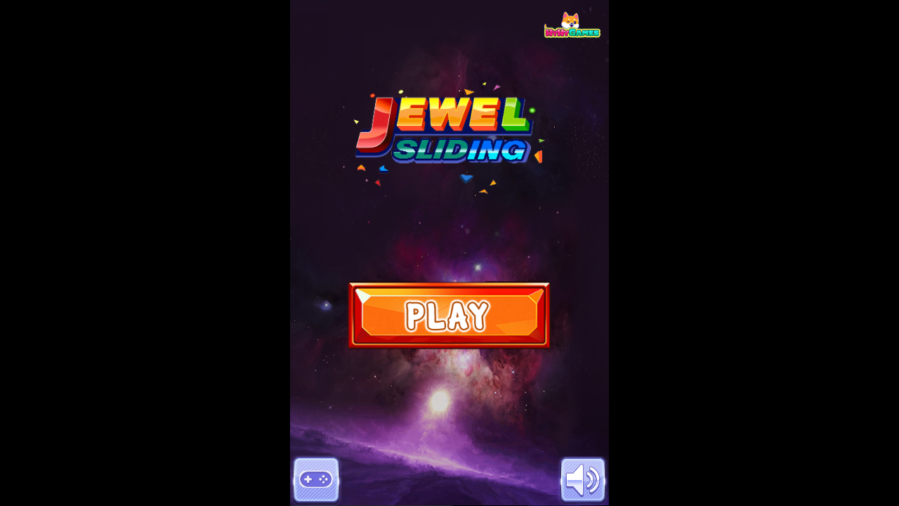

--- FILE ---
content_type: text/html; charset=UTF-8
request_url: https://html5.gamemonetize.co/luhzfr8ojb1fl4wkquowjnjycu4hi6m5/
body_size: 1390
content:
<!DOCTYPE html>
<html>

<head>
    <meta charset="utf-8">

    <title>Jewel sliding</title>

    <!--http://www.html5rocks.com/en/mobile/mobifying/-->
    <meta name="viewport" content="width=device-width,user-scalable=no,initial-scale=1, minimum-scale=1,maximum-scale=1" />

    <!--https://developer.apple.com/library/safari/documentation/AppleApplications/Reference/SafariHTMLRef/Articles/MetaTags.html-->
    <meta name="apple-mobile-web-app-capable" content="yes">
    <meta name="apple-mobile-web-app-status-bar-style" content="black-translucent">
    <meta name="format-detection" content="telephone=no">

    <!-- force webkit on 360 -->
    <meta name="renderer" content="webkit" />
    <meta name="force-rendering" content="webkit" />
    <!-- force edge on IE -->
    <meta http-equiv="X-UA-Compatible" content="IE=edge,chrome=1" />
    <meta name="msapplication-tap-highlight" content="no">

    <!-- force full screen on some browser -->
    <meta name="full-screen" content="yes" />
    <meta name="x5-fullscreen" content="true" />
    <meta name="360-fullscreen" content="true" />

    <!-- force screen orientation on some browser -->
    <meta name="screen-orientation" content="" />
    <meta name="x5-orientation" content="">

    <!--fix fireball/issues/3568 -->
    <!--<meta name="browsermode" content="application">-->
    <meta name="x5-page-mode" content="app">

    <!--<link rel="apple-touch-icon" href=".png" />-->
    <!--<link rel="apple-touch-icon-precomposed" href=".png" />-->

    <link rel="stylesheet" type="text/css" href="style-mobile.css" />

</head>

<body>

    <canvas id="GameCanvas" oncontextmenu="event.preventDefault()" tabindex="0"></canvas>
    <div id="splash">
        <div class="shadow"><img id='logo' src="splash.png"></div>
        <div class="progress-bar stripes">
            <span style="width: 0%"></span>
        </div>
    </div>
    <script src="src/settings.js" charset="utf-8"></script>

    <script src="main.js" charset="utf-8"></script>
    <script type="text/javascript">
        try {
            if (typeof(console) != "undefined") {
                console = {};
                console.log = function() {};
                console.info = function() {};
                console.warn = function() {};
                console.error = function() {};
            }

            if (typeof(alert) !== "undefined") {
                alert = function() {

                }
            }
        } catch (ex) {

        }
    </script>
    <script type="text/javascript">
        (function() {
            // open web debugger console
            if (typeof VConsole !== 'undefined') {
                window.vConsole = new VConsole();
            }

            var splash = document.getElementById('splash');
            splash.style.display = 'block';
            var logo = document.getElementById('logo');
            logo.onmousedown = function() {
                window.open('https://www.hyhygames.com/?utm_source=unknown&utm_medium=Loading-logo&utm_campaign=game-Jewel-sliding');
            };
            var cocos2d = document.createElement('script');
            cocos2d.async = true;
            cocos2d.src = window._CCSettings.debug ? 'cocos2d-js.js' : 'cocos2d-js-min.js';

            var engineLoaded = function() {
                document.body.removeChild(cocos2d);
                cocos2d.removeEventListener('load', engineLoaded, false);
                window.boot();
            };
            cocos2d.addEventListener('load', engineLoaded, false);
            document.body.appendChild(cocos2d);
        })();
    </script>

	
	<script type="text/javascript">
   window.SDK_OPTIONS = {
      gameId: "luhzfr8ojb1fl4wkquowjnjycu4hi6m5",
      onEvent: function (a) {
         switch (a.name) {
            case "SDK_GAME_PAUSE":
               // pause game logic / mute audio
               break;
            case "SDK_GAME_START":
               // advertisement done, resume game logic and unmute audio
               break;
            case "SDK_READY":
               // when sdk is ready
               break;
         }
      }
   };
(function (a, b, c) {
   var d = a.getElementsByTagName(b)[0];
   a.getElementById(c) || (a = a.createElement(b), a.id = c, a.src = "https://api.gamemonetize.com/sdk.js", d.parentNode.insertBefore(a, d))
})(document, "script", "gamemonetize-sdk"); 
</script>
   
</body>

</html>

--- FILE ---
content_type: text/html; charset=UTF-8
request_url: https://html5.gamemonetize.co/luhzfr8ojb1fl4wkquowjnjycu4hi6m5/
body_size: 1297
content:
<!DOCTYPE html>
<html>

<head>
    <meta charset="utf-8">

    <title>Jewel sliding</title>

    <!--http://www.html5rocks.com/en/mobile/mobifying/-->
    <meta name="viewport" content="width=device-width,user-scalable=no,initial-scale=1, minimum-scale=1,maximum-scale=1" />

    <!--https://developer.apple.com/library/safari/documentation/AppleApplications/Reference/SafariHTMLRef/Articles/MetaTags.html-->
    <meta name="apple-mobile-web-app-capable" content="yes">
    <meta name="apple-mobile-web-app-status-bar-style" content="black-translucent">
    <meta name="format-detection" content="telephone=no">

    <!-- force webkit on 360 -->
    <meta name="renderer" content="webkit" />
    <meta name="force-rendering" content="webkit" />
    <!-- force edge on IE -->
    <meta http-equiv="X-UA-Compatible" content="IE=edge,chrome=1" />
    <meta name="msapplication-tap-highlight" content="no">

    <!-- force full screen on some browser -->
    <meta name="full-screen" content="yes" />
    <meta name="x5-fullscreen" content="true" />
    <meta name="360-fullscreen" content="true" />

    <!-- force screen orientation on some browser -->
    <meta name="screen-orientation" content="" />
    <meta name="x5-orientation" content="">

    <!--fix fireball/issues/3568 -->
    <!--<meta name="browsermode" content="application">-->
    <meta name="x5-page-mode" content="app">

    <!--<link rel="apple-touch-icon" href=".png" />-->
    <!--<link rel="apple-touch-icon-precomposed" href=".png" />-->

    <link rel="stylesheet" type="text/css" href="style-mobile.css" />

</head>

<body>

    <canvas id="GameCanvas" oncontextmenu="event.preventDefault()" tabindex="0"></canvas>
    <div id="splash">
        <div class="shadow"><img id='logo' src="splash.png"></div>
        <div class="progress-bar stripes">
            <span style="width: 0%"></span>
        </div>
    </div>
    <script src="src/settings.js" charset="utf-8"></script>

    <script src="main.js" charset="utf-8"></script>
    <script type="text/javascript">
        try {
            if (typeof(console) != "undefined") {
                console = {};
                console.log = function() {};
                console.info = function() {};
                console.warn = function() {};
                console.error = function() {};
            }

            if (typeof(alert) !== "undefined") {
                alert = function() {

                }
            }
        } catch (ex) {

        }
    </script>
    <script type="text/javascript">
        (function() {
            // open web debugger console
            if (typeof VConsole !== 'undefined') {
                window.vConsole = new VConsole();
            }

            var splash = document.getElementById('splash');
            splash.style.display = 'block';
            var logo = document.getElementById('logo');
            logo.onmousedown = function() {
                window.open('https://www.hyhygames.com/?utm_source=unknown&utm_medium=Loading-logo&utm_campaign=game-Jewel-sliding');
            };
            var cocos2d = document.createElement('script');
            cocos2d.async = true;
            cocos2d.src = window._CCSettings.debug ? 'cocos2d-js.js' : 'cocos2d-js-min.js';

            var engineLoaded = function() {
                document.body.removeChild(cocos2d);
                cocos2d.removeEventListener('load', engineLoaded, false);
                window.boot();
            };
            cocos2d.addEventListener('load', engineLoaded, false);
            document.body.appendChild(cocos2d);
        })();
    </script>

	
	<script type="text/javascript">
   window.SDK_OPTIONS = {
      gameId: "luhzfr8ojb1fl4wkquowjnjycu4hi6m5",
      onEvent: function (a) {
         switch (a.name) {
            case "SDK_GAME_PAUSE":
               // pause game logic / mute audio
               break;
            case "SDK_GAME_START":
               // advertisement done, resume game logic and unmute audio
               break;
            case "SDK_READY":
               // when sdk is ready
               break;
         }
      }
   };
(function (a, b, c) {
   var d = a.getElementsByTagName(b)[0];
   a.getElementById(c) || (a = a.createElement(b), a.id = c, a.src = "https://api.gamemonetize.com/sdk.js", d.parentNode.insertBefore(a, d))
})(document, "script", "gamemonetize-sdk"); 
</script>
   
</body>

</html>

--- FILE ---
content_type: text/css
request_url: https://html5.gamemonetize.co/luhzfr8ojb1fl4wkquowjnjycu4hi6m5/style-mobile.css
body_size: 863
content:
html {
    -ms-touch-action: none;
}

body,
canvas,
div {
    display: block;
    outline: none;
    -webkit-tap-highlight-color: rgba(0, 0, 0, 0);
    user-select: none;
    -moz-user-select: none;
    -webkit-user-select: none;
    -ms-user-select: none;
    -khtml-user-select: none;
    -webkit-tap-highlight-color: rgba(0, 0, 0, 0);
}

/* Remove spin of input type number */

input::-webkit-outer-spin-button,
input::-webkit-inner-spin-button {
    /* display: none; <- Crashes Chrome on hover */
    -webkit-appearance: none;
    margin: 0;
    /* <-- Apparently some margin are still there even though it's hidden */
}

body {
    position: absolute;
    top: 0;
    left: 0;
    width: 100%;
    height: 100%;
    padding: 0;
    border: 0;
    margin: 0;
    cursor: default;
    color: #888;
    background-color: #333;
    text-align: center;
    font-family: Helvetica, Verdana, Arial, sans-serif;
    display: flex;
    flex-direction: column;
    /* fix bug: https://github.com/cocos-creator/2d-tasks/issues/791 */
    /* overflow cannot be applied in Cocos2dGameContainer,
  otherwise child elements will be hidden when Cocos2dGameContainer rotated 90 deg */
    overflow: hidden;
}

#Cocos2dGameContainer {
    position: absolute;
    margin: 0;
    left: 0px;
    top: 0px;
    display: -webkit-box;
    -webkit-box-orient: horizontal;
    -webkit-box-align: center;
    -webkit-box-pack: center;
}

canvas {
    background-color: rgba(0, 0, 0, 0);
}

a:link,
a:visited {
    color: #666;
}

a:active,
a:hover {
    color: #666;
}

p.header {
    font-size: small;
}

p.footer {
    font-size: x-small;
}

#splash {
    position: absolute;
    top: 0;
    left: 0;
    width: 100%;
    height: 100%;
    background: #171717;
    /* background: #171717 url(splash.png) no-repeat center; */
    /* background-size: 20%; */
}

#logo {
    position: relative;
    /*max-width:50%;
     max-height:50%;*/
    margin-top: -75%;
    margin-left: -50%;
}

div.shadow {
    position: relative;
    max-width: 45%;
    max-height: 45%;
    top: 48%;
    left: 38%;
    overflow: visible;
}

.progress-bar {
    background-color: #1a1a1a;
    position: relative;
    top: 50%;
    height: 15px;
    padding: 5px;
    width: 50%;
    max-width: 300px;
    margin: 0 auto;
    border-radius: 5px;
    box-shadow: 0 1px 5px #000 inset, 0 1px 0 #444;
}

.progress-bar span {
    display: block;
    height: 100%;
    border-radius: 3px;
    box-shadow: 0 1px 0 rgba(255, 255, 255, .5) inset;
    transition: width .4s ease-in-out;
    background-color: #34c2e3;
}

.stripes span {
    background-size: 30px 30px;
    background-image: linear-gradient(135deg, rgba(255, 255, 255, .15) 25%, transparent 25%, transparent 50%, rgba(255, 255, 255, .15) 50%, rgba(255, 255, 255, .15) 75%, transparent 75%, transparent);
    animation: animate-stripes 1s linear infinite;
}

@keyframes animate-stripes {
    0% {
        background-position: 0 0;
    }
    100% {
        background-position: 60px 0;
    }
}

--- FILE ---
content_type: application/javascript
request_url: https://html5.gamemonetize.co/luhzfr8ojb1fl4wkquowjnjycu4hi6m5/relatedgames.js
body_size: 637
content:
var RelatedGames=new Array(20);
RelatedGames[0]=new Array();
RelatedGames[0]['id']=3814;
RelatedGames[0]['name']="Princess Glitter Coloring";
RelatedGames[0]['thumb']="https://www.hyhygames.com/thumb/Princess-Glitter-Coloring.jpg";
RelatedGames[1]=new Array();
RelatedGames[1]['id']=3509;
RelatedGames[1]['name']="Princess Salon Frozen Party";
RelatedGames[1]['thumb']="https://www.hyhygames.com/thumb/Princess-Salon-Frozen-Party.jpg";
RelatedGames[2]=new Array();
RelatedGames[2]['id']=3936;
RelatedGames[2]['name']="Princess Makeup Salon";
RelatedGames[2]['thumb']="https://www.hyhygames.com/thumb/Princess-Makeup-Salon.jpg";
RelatedGames[3]=new Array();
RelatedGames[3]['id']=5423;
RelatedGames[3]['name']="Little Panda's Chinese Recipes";
RelatedGames[3]['thumb']="https://www.hyhygames.com/thumb/Little-Panda-S-Chinese-Recipes.jpg";
RelatedGames[4]=new Array();
RelatedGames[4]['id']=3165;
RelatedGames[4]['name']="Truck Factory For Kids";
RelatedGames[4]['thumb']="https://www.hyhygames.com/thumb/Truck-Factory-For-Kids.jpg";
RelatedGames[5]=new Array();
RelatedGames[5]['id']=1811;
RelatedGames[5]['name']="Princess Party Dress Design";
RelatedGames[5]['thumb']="https://www.hyhygames.com/thumb/Princess-Party-Dress-Design.jpg";
RelatedGames[6]=new Array();
RelatedGames[6]['id']=5415;
RelatedGames[6]['name']="Fashion Coloring Book Glitter";
RelatedGames[6]['thumb']="https://www.hyhygames.com/thumb/Fashion-Coloring-Book-Glitter.jpg";
RelatedGames[7]=new Array();
RelatedGames[7]['id']=5338;
RelatedGames[7]['name']="Donut Cooking Game";
RelatedGames[7]['thumb']="https://www.hyhygames.com/thumb/Donut-Cooking-Game.jpg";
RelatedGames[8]=new Array();
RelatedGames[8]['id']=5409;
RelatedGames[8]['name']="Cake Art";
RelatedGames[8]['thumb']="https://www.hyhygames.com/thumb/Cake-Art.jpg";
RelatedGames[9]=new Array();
RelatedGames[9]['id']=3626;
RelatedGames[9]['name']="Pregnant Princess Caring";
RelatedGames[9]['thumb']="https://www.hyhygames.com/thumb/Pregnant-Princess-Caring.jpg";
RelatedGames[10]=new Array();
RelatedGames[10]['id']=3539;
RelatedGames[10]['name']="Baby Panda Care";
RelatedGames[10]['thumb']="https://www.hyhygames.com/thumb/Baby-Panda-Care-1.jpg";
RelatedGames[11]=new Array();
RelatedGames[11]['id']=5378;
RelatedGames[11]['name']="Fashion Queen Dress Up";
RelatedGames[11]['thumb']="https://www.hyhygames.com/thumb/Fashion-Queen-Dress-Up.jpg";
RelatedGames[12]=new Array();
RelatedGames[12]['id']=3788;
RelatedGames[12]['name']="Princess Fashion Salon";
RelatedGames[12]['thumb']="https://www.hyhygames.com/thumb/Princess-Fashion-Salon.jpg";
RelatedGames[13]=new Array();
RelatedGames[13]['id']=5115;
RelatedGames[13]['name']="Phone Case DIY 2";
RelatedGames[13]['thumb']="https://www.hyhygames.com/thumb/Phone-Case-DIY-2.jpg";
RelatedGames[14]=new Array();
RelatedGames[14]['id']=4559;
RelatedGames[14]['name']="Spa Day Makeup Artist";
RelatedGames[14]['thumb']="https://www.hyhygames.com/thumb/Spa-Day-Makeup-Artist.jpg";
RelatedGames[15]=new Array();
RelatedGames[15]['id']=5403;
RelatedGames[15]['name']="Princess Makeup";
RelatedGames[15]['thumb']="https://www.hyhygames.com/thumb/Princess-Makeup.jpg";
RelatedGames[16]=new Array();
RelatedGames[16]['id']=4004;
RelatedGames[16]['name']="Among Us Jigsaw";
RelatedGames[16]['thumb']="https://www.hyhygames.com/thumb/Among-Us-Jigsaw.jpg";
RelatedGames[17]=new Array();
RelatedGames[17]['id']=3852;
RelatedGames[17]['name']="Baby Supermarket";
RelatedGames[17]['thumb']="https://www.hyhygames.com/thumb/Baby-Supermarket.jpg";
RelatedGames[18]=new Array();
RelatedGames[18]['id']=2910;
RelatedGames[18]['name']="Tiles Hop";
RelatedGames[18]['thumb']="https://www.hyhygames.com/thumb/Tiles-Hop.jpg";
RelatedGames[19]=new Array();
RelatedGames[19]['id']=5138;
RelatedGames[19]['name']="Princess Coloring Glitter";
RelatedGames[19]['thumb']="https://www.hyhygames.com/thumb/Princess-Coloring-Glitter.jpg";

--- FILE ---
content_type: text/xml
request_url: https://html5.gamemonetize.co/luhzfr8ojb1fl4wkquowjnjycu4hi6m5/res/raw-assets/80/802bc27d-8088-47bd-81ba-58e70cadd8b3.plist
body_size: 54204
content:
<?xml version="1.0" encoding="UTF-8"?>
<!DOCTYPE plist PUBLIC "-//Apple//DTD PLIST 1.0//EN" "http://www.apple.com/DTDs/PropertyList-1.0.dtd">
<plist version="1.0">
  <dict>
    <key>absolutePosition</key>
    <false/>
    <key>angle</key>
    <integer>90</integer>
    <key>angleVariance</key>
    <integer>0</integer>
    <key>blendFuncDestination</key>
    <integer>771</integer>
    <key>blendFuncSource</key>
    <integer>770</integer>
    <key>configName</key>
    <string>BreakParticleRainbow</string>
    <key>duration</key>
    <real>0.5</real>
    <key>emitterType</key>
    <integer>0</integer>
    <key>finishColorAlpha</key>
    <integer>1</integer>
    <key>finishColorBlue</key>
    <integer>1</integer>
    <key>finishColorGreen</key>
    <integer>1</integer>
    <key>finishColorRed</key>
    <real>0.9999960064888</real>
    <key>finishColorVarianceAlpha</key>
    <integer>0</integer>
    <key>finishColorVarianceBlue</key>
    <integer>0</integer>
    <key>finishColorVarianceGreen</key>
    <integer>0</integer>
    <key>finishColorVarianceRed</key>
    <integer>0</integer>
    <key>finishParticleSize</key>
    <integer>10</integer>
    <key>finishParticleSizeVariance</key>
    <integer>5</integer>
    <key>gravityx</key>
    <integer>0</integer>
    <key>gravityy</key>
    <integer>-500</integer>
    <key>maxParticles</key>
    <integer>50</integer>
    <key>maxRadius</key>
    <integer>0</integer>
    <key>maxRadiusVariance</key>
    <integer>0</integer>
    <key>minRadius</key>
    <integer>300</integer>
    <key>minRadiusVariance</key>
    <integer>0</integer>
    <key>particleLifespan</key>
    <real>0.75</real>
    <key>particleLifespanVariance</key>
    <real>0.5</real>
    <key>positionType</key>
    <integer>0</integer>
    <key>radialAccelVariance</key>
    <integer>0</integer>
    <key>radialAcceleration</key>
    <integer>0</integer>
    <key>rotatePerSecond</key>
    <integer>360</integer>
    <key>rotatePerSecondVariance</key>
    <integer>0</integer>
    <key>rotationEnd</key>
    <integer>180</integer>
    <key>rotationEndVariance</key>
    <integer>200</integer>
    <key>rotationStart</key>
    <integer>0</integer>
    <key>rotationStartVariance</key>
    <real>5.339816570281982</real>
    <key>sourcePositionVariancex</key>
    <integer>44</integer>
    <key>sourcePositionVariancey</key>
    <integer>10</integer>
    <key>speed</key>
    <integer>150</integer>
    <key>speedVariance</key>
    <integer>0</integer>
    <key>startColorAlpha</key>
    <integer>1</integer>
    <key>startColorBlue</key>
    <integer>1</integer>
    <key>startColorGreen</key>
    <integer>1</integer>
    <key>startColorRed</key>
    <real>0.9999960064888</real>
    <key>startColorVarianceAlpha</key>
    <integer>0</integer>
    <key>startColorVarianceBlue</key>
    <integer>0</integer>
    <key>startColorVarianceGreen</key>
    <integer>0</integer>
    <key>startColorVarianceRed</key>
    <integer>0</integer>
    <key>startParticleSize</key>
    <integer>5</integer>
    <key>startParticleSizeVariance</key>
    <integer>10</integer>
    <key>tangentialAccelVariance</key>
    <integer>0</integer>
    <key>tangentialAcceleration</key>
    <integer>0</integer>
    <key>textureImageData</key>
    <string>H4sIAAAAAAAAE+y9DZxM557vyzAyDKN397Stb/ewGYYjhwyHYTiS4TK4zOYyuJuDMw7u4G6OzQ1XyCWuCBNiGxEiRIQIESJCEFq869aa1lqnu7Vu/f6qq6rrZVXVetb//v7reVbX6upqb8neycxsn/xSrXStqnrWt37/l+dZT/3DPzTp0eSPhrwl8hc0+YOeWU2V/kipWZiaR7jP+l3rsT/2e/iD/m0qEnfM2x9DLaAXoD+BWiq1iqCW6ndeUI+x82ox+mO/zz/op6VInmdxZ7FncceM/SnUBvozKAr6GRQD/blSrNKfq/uj1e/x77dWx/gTddw/Fn9g8z+ynsXzmDvmh9lrK+pz1w6Kg+Khv4A6Qr+AOkN/GaZO6t8T1GPaqeNEqWO3Us/7x+q1/IHNf5+K5HmR2LM8j9kL9zz2uZ8LyRHz1EFI7pizrlB36EWoJ/TXUB+oL9QP+hsl/vm/qH//z+oxXYRklHlmPqPVc/+pCHmnFdv/6Ccwln/Qs3HXWLwN9zxmz+55zB6zYHlee+h/EZI95oW9jdn5K+g/CcnTS0Jyx5wNgAZBr0BDoeHQSOh/g0ZDY5RGq/v53/9OPYZZ/Wt1XOb7L9Tzx6jX1hibf/DOn46eJ97+magfb+2eZ8XbXwgZa9nzukE9RMjz2NuYnb+FBgvJ0zBohJCcjYUmQJOhqdB06J+gWdBsaI4S/30mNA36P6Dx6vF8rP8qpK/yczL7HdXr489JlHofLUUorv+BzZ8OgxZ/jbFneZ6dPcvzON6y5/2lOu9WvO0F9RaSif5C+tfLIuR5o4T0uXHQPwrJ038Tkjtmbi60APoNtBR6DXodWg2tgf4/pTeg/xdaDi2Bfi0kp3ys8ep5/k69Bvbhbur1xqv3wp+p8JzzD2yGySfodyIRYtHi0PJAZtDOXzh7Vo3BntdFnddI8ZY9j72J4+3/Cv29kLH2l4qPSdAUIT2Pve3/hOZD/1Px9P8IyR0zxz3djdAW6D3oA2gP9DG0Xy9+52iw8kRiwJGcFKy+8C3+vg/3/yv0L0Jyyhz/Wj0Pe+0/qNfEr7G3ev38fvhzZc85rXrdqodMPn9X5+R3dJ7/TTAZgUUe9z9V5+FnisH2IpTvWb4XHm/ZbwYKGW+HCBkjOZ9jzwuPt/9dSM/6Z8XHIuhVIT1vFbQW2gC9A22F3oc+hJivQ6Lg1S/10l0Xg1Xf3Ak4bz3wewoqNK3G7Qvqwhck8lrSiXzCMDRvcWmw/LNv8di9iuN/UYyz185Rnwd+jezTg9T7YU/nz9lT55w/NnP/Hpi08WjF51aKRfaGnysOOykGX1T8Wb7H7NnjLfvN/w5NhH4lZB73T+qczxMy3i6GlkErhfSsddDb0G+hbUJ63kfQAeiwKFx7Klh+8Hrg0eXMgPNeob+2pEZzuzWf3zB8GnjzQA6wVwnV4Gc/hPs9bgj/5vFCPik3/6632gWOb4mHvzmM4++GNgvpvf+3kDkBv2b2bc5dX1bvlT93nPc2lnM26HP+2Oz9W2UyjMc/UWPMY82+yDkVx6//pDjsr84Rex/H3HGKPSve/g8h4+3/JWS85XPMeZw93m4SMoZuVzxwrD0oHi46qpe8mxisPJ4acKTc97tyy7TaylrNrQU1p0HaI6gSKiPyFxFpBVAe+MoFhzlQMf4O9jSw6AWfnmrw9wgCo7X4e60TchHV4P5HYNfpYl7dWqAmKVsUvv6VkN7JXvym+rzwe2Af/0f1Xv9OvX/Ogzk3+YWQeUusiNzn/Mmy+VNmUsj80c4jjyt7Y3vlB1yPcG7FsZhzrTHqHP03xd88xV6keMve866Q8ZbzvP3QZ6LgteN62d7LwerE9IDzzkN/bWGV5nZ4Nbdu1GfPIH8xVGBQIBfKge5Bd6BUokAK+GNl42d4X4C9EQx6SiFw64Zqy4lcFeCPGayCwKMTjJaB5bKHRFX4NwdYdXsDut+ZUagXbzqrXifH9fXqPS0UoZyT3z/HhL8VoV6SPefkHMfKOcN78D+ZnPOnyqQI1TN2HmPUZ5/H+T8rX+BzwDUIx2HO/Tj2LlP8vaXYs+Itew3H28/1og1nghVHkgM1V7MCru+K/bVlDsRbv1YL3hxQNbMnyF8GFQsKFEB5UA6UBWUICqZBqVASdBW6YFDwG+g04X4IXhcMgEew6ANjXninB3IXgkfIBe90Qo4SCIzWgFEH+KzC33PTiAqyiErw+xW4/xG81OUVhlabX6GX7bki2Lvl54lzCq7bOeecrcaBx4NjBeecXL9xTm31OX8untyD/1G98yfM5B+pceLPc2s1jswj5/MvqfEepfyBz8VixeHbykc+Eg8Xf6aX7DgXrDp1K+BIzfW7HpRr7mo34q2uuSz2BGkVEdi7z+zpYE+nYDqUCqVASdAVnfSL0DnoNPSVIP0odMQg/bJBAvwI1C46bgP34ZU5KoZDngfgET7oygeP4NQB5mpYiPfV4PMRfPQRGCz8jijzGtH9O0T58NpiMFwOXqvhm07kAF5PhTNY+dUtkb/Qyjm5zuLcl+t/rsk4VnDezDkn59R91eeYc07uf1k5Z1tRP+f80dn8KTIZxiN/ln9m45FjEueMXKtwjsixaxW8Yy8871LAlfkd6tdyzef0+rxBAzGXNCdUrZO/EiqDisFaIZQH5eqSvUzF3m3oJpQMXQ2Sfgk6D52FvgZ/x3H7RZDEEZ3Ep9DH0F7ovCBRAx5RQwtwo9+DR6aDyQwwmQkm4XleyA2+asGoE3w6oBqw+QiMVoPLKhbYrCqWXnk3kSjtAlFGMlE2jpWP3y8qUmyCdwfXRl6XL1Bz5TtRsOxLIesuzoU5P+FeEvepZgjZS+DPL/e4uM/POSfXg+E5Z6M9+P/ITIpQDsmf2VZqrDh//EvFI48r1y6cQ3GeuN5fm5OGx5JPh+/5gqS5NPJX+8hfrlGgBCrwU+BBAHE3SMFMKANKg1KhG9B1cHYFugAlQt8wf9BXYO8odBj6FNoHfQh9AL0HbQ+SAa80wKKB5zc8uM2EkEeKmzJ+B+Bz2l28NjDqAZtu+J8LXDpzFJNQNZisYoHPSnhnJTyxEuyVwFOvfkGUdApsXiFKx/GycYwH+N1CMFuKHLQK/DuQr7p9WpDzX1H01hkhe1Gcr3Duwjkn5zPcW+D+Ks8RcQ9sgBpPzsmtHryVcza67uM/GpOifk3Dn1eOKz9XY9ZL+SPzyPUL54ybUItc8AmDfL4A/NBD/ioXOHRSIN9FwZxaCt7zgD8vBW/5SE/RSE/[base64]/acM0E8Rc75H4hJK2ZbNQ3HFK6vOQ8apMZxpuJxM8b9hC8YCGoeeCISrUBJNQUfVlIwC8qoJj21hvQbLuR4bvifh8Q5H4mvoZMa+PODP9x+htsD0H4/GXugndB7YG4rtNkv+XsTegNaB52ANz5SLCJnNErwA2ocQo1DVwzAAyavSiaDN8DkLTAJLr2IvZ6MCExCVWCyMlcyWc7KVwKbZWDz4iGi4x8RffM50SXUT9cvgk145l0cKwuPywW7BWATb58qFJsuDZ9TT0lNsPKLFMH9BFnjcZ+L5zY55+Se2FT1Gef5Kp6/svfgOef8UXrwPxUmRcOaJkZ9ZrmfwXGGe3CcG3G8fkcUvn5YgzFqbvbGGuSHZRTMLSY9s5D027hNKiNxqYrE2RoSp5zwQTeJL70kDnnJ2OcjY69Gxm7oA+g96F1oE7QRWg8W34RWQSug1X5AAQDBIuE/U1X43w0kj9d0yeMl6DIzCU4RZwX8LJhsYxI+6QaTteDI2RiT8MryByEuy5S4/v70PaIvdhN9fQBsniC6cB5PDe5v4th38O/f4TF4+/SwPMRmNdh0cj/U5/AEq89niIJXvxCy78XznTzXzjkn98s4L+ecc6So34N/pnUf/56YFKG+eAtRv6b5KzU+I9Rnmmtr1NULP9E8hRXMY6CyCjyWUDA7n/Q795HH5ZK4mo+aoxCeWEbGsSoyDjnIOOgi42MPGe+Dye3QVnC52Sc53AC9Ca3BCXwdWg4tg1ZAXwZwchWL/Af1OqUxhzZdUUxeCjGpM5M3FZOItV72yHuKyWzJ4yMVuy0mK2xMmj1K8FgCryyF0uC9ezcTHfyA6NA+fES+BJvniL7F/dfgmTdx/HQc7zv4ai5yTYQLKuZepwvHB5sOvBW35gsEHKkPROGar4WcC+D+LM9R8bwBz51yzjlRff4557TWfdhzzieu+/i3zqR4fE3D/XDuhXO/Z4Eav70BR0qO5vHCH5nHQvCYS3radyRuZJK4kknG2SwyjueTcaSYjP0VZHxUAz90IiesJeO3OEHvoGBdz/IRrYVWQyugV3HiligmkVvW+SL/8YK3LGYwGMajYvKyYvKS8slrtthtY9KlfLIGXD66b2PygWLS4lGphKXYPA4ed4HLD9+Hb4LLz4/iI3OG6DSe8yJy16vwzBQc+w6Ocw/xPKcMtTpyzULU6KVgsxJvvQZvrdavC82VVaKXbD0vZL+W56x4HoHnUnmOgfN1XudkrfsYKBqu+7DnnD/ouo8fk0lRvy/eUr0/rv1+IWRNwzU2xxSe4+Xe265gxZEbmhc8VldToAg83s+BP95F/pZG4nIaGd9AJ+6RcTiXjAM4MR8imO1AMNuCE7O5lugtN9Gb4PENaDW0UvG4zCd98WQYi6hf6CHH6KDi8SmZvC6Z9INJn53JLFlzW3H7iUzmh5SHx25fT7TtHdxux1tDjvkJ/PIYcswT38I3Ecu/BZfX8DzJOPZtcJyBeJ5TgcdiCAowBMV4++V429V4q84A55xF1Xr5wSTBa0byF+wUci3TKhWTwtd9hOecv5N1Hz8yk+E1DecsHdR7tmqaWerzu10vfues5nUF/TXIH0uKwGM26XfvkEhJRe54A/6YRMbJVDKOoqA4gJOyF4HsfZjFVpjFZpyQDTCLNTgpa2AYq3BilkNLweIqCLU31dhY5NtyG4t2Jq89hknEbnE1FLv9YMT3uPrmfiiXrMh9PJPFeDspl4nefhMfMXC5YyfRB/DLj4/h7YLLL8DlCXB5BrH8Ap7vCrw4CY+7hY9mOoYhE8OQjXj+ALlmAYahBG+/EmzWBHj9R7Wb1y+Jh785IuTaJl5vwmsAXhW/53UfPxaTomFfnOMAxwTOXTiPsWoazsO3cH6uecrdmtNBgTLkj/n3Sc8Aj6kpYOA6GYlXyfgaOobC4hBA2I8TshtGsaNUMrkRTK4Hk6txMlZ6JI8cs8/4JYuGYpFv2Sdv2lis55E2Jq/Y8kmbTwrOJ7nuTpH1zWOZtNc3T8FkEbQftc56+OWmrUhDEMffg1/uRhzfcxJsXiA6iuc+Di5P4zkT8XyXcOxkcHkDQ3EbeeZdeGYmhiMHw5GPoSjCUJSDzUcBzjnd/kBNcg5qyBOi/roPXhva2LoPa60xxzerB//cOeePwaSoX9O0Uq8/Tn3mODZwnOCYwXO4PFf4qd+VU6q5XBQoR339EPljFuL1rRuI2eDw4iUyTp1HDgkgDl+XTH6Mk7ELJ3IbEv5NYHIDTsJqnISVYHIdTsJZNgg9xCL/cYOr9HD+wv4e7pORmLyqmIRPardDTNYqJuvqGxuTpkfmyhrH4rG0ESYf5Eom12zA7Tb4Jhjdsh8h4TjRTvjlh6jJD+H5PweXX+J5T+A5T+Mx5/DYKxiOa4jlSRiSm/DMu/DM75DS5ILNQgxLGYalGmy6AgHd77pXiNh0TtRf97FCyLkzzjmfZt1HYzlno+s+ft9Misb74p3Ve+J6j2u/X6vP597go4uZmseNGrucgoV5pOfcRU0Df0y+TMblC2ScTkTMRhH6JQLnZygu9uNk7AEAO3Ait+IkrIc5rK6RPpnoa8iihr/kMmuBCPw9Y+y+JOsbnftAdibvhfpAZn0TXnM/A5Mo6ygZx1+5BmkHuFwNv9ywBx89cPnuV8g1vwGbGIoPweVHeP5P8byH8XzHcLwTeOxp+OVZpNmJ4PLqI/CJj2sahuYe2MwBmw/BZgnYrEQIcQSEobnzK/Wyj6+Kxtd9WDnn86z7aMDm75NJ0XCtD79Gqy/OuQmvFeB1A9zP5d7uB3rZ3qua1y381ZUUKM6nYE4G6enwx5Qr4PEcGedOIWZ/DY/EiTiciKQfJ2M3TtgOGMR2nISNSPI3gclL8EdHsD6LQfyliNkKSB4fx6S9vnmMTxoWk0mKSas3aa+5w/tAtlzSHrtL7EwW1GeStRu55EowuXILuNwB3+SYfhhv9wTRbzEU7yL33IH84YM0+RH9GLnrxzjmITz2MD6qx8HlKQzNOcTyb/GRTYZn3gSbGW7JZj7YLMZHuILTG14P7+V1Hydvi4eLPhehtcZce/I6VPu6j78XoXUf9noovFaPGNN/z0xG6ov/hfpMsfdzHOB5Gp6j3cbrtzVvjd9fgxq75CEFc+8hh4Q/3ryI+Agevz0NjzwOHhG0jp0Cjwhce5FQ7QKT21Ds7sAJuF7DBWZ9Frl+qQRLSRaHjTAZKZe8GsajOX/TkEmzX54axmRWiMl6uaTNIxtlMr8hk7n49+VgcjHi+ArE8FW7wCW8cs0RpCcYjvUYinfw2XgHr2MbXsN73+E2V35UdxfBQ8HlQXD5Obg8Di5PwzMvwjOvgs1UsHkXbGaBzQdgs9Bnzzlr1bqP146L+us+eH6N133Ye/B2Nq25S/uaDyue1/WPfl9MioZ9cf68cA+Wc+O/Ua9/mvrMbUb997nfXezQnKixywopmJdJeiZ4vHWJxHXwmHiSjDPHyDiB5P4odOhLon1I8veel7H7ZglPsNVnkf84wVEa7r/G8odYDGfyWiNMXg+L2+E+edk2h2Nn8nH1TYS43ZhPFtqYLARXV+DFC9YRLd0EbYfglSsOwjvxMV19Bmzi9awBl2/jdWzE52I9nncTjvsOjvNukSwB94DLT8Hl54jlX4HL0zUhNlPAZhpieibYvA82C3wyrleZOaffXPehF60PX/fBPXiuh6w1SVyrcx+Je5zdVVzkHtLPInH5+2BSNN4XZ0/n3IPzEO7Rcr+We7f7A870h7KmKUaN/R3p36WSSLsMD0KsvniCjLNfIocEi5/jBByCDjCXyCnTcnlhdkMW+UKsbAxoEnTdxuPVp2DS0vUwJuvN4xghJq1+eaqtX24xafXKn1DfhDNZ55FhTBYgNdlyiGgeuFyIGL4QXrkUXrkMXrkMXrkcH9GVeD0r8VpW4bW8jtexGs+/Bsdci2NsxEf3nTJ4KLjcBS4PgMvD8MwvwebXYDPRziZ88x7YzMbw5mEYizGMFQFOiTjnrFv3YfXg1ys25yuv4XxzqPIf9sxOioHoMC5/50yKhjWN1Rfn18Q9hL8TsrfAr53nYD8MVn19W3O7yV9RSsGCbNTYt1DTXEWN/Q0ZFxCrE4+S8dUBoiOfoKbZS3QS/piRJS+2Cv8T0GXSfgODmYzb6xaTWkOPtJgM90frZ4vJa2Gxu643aUTsl3vCmYyUSz4tk4UhFYDJh9wTx/2LNxPN3kg0B/XOAtQ7i/AxXYS8cgk+pouQTyxFXrkMXrkUXrkMz78cz/UaHrcKj18Lr3wbXL6NenwHuPwAXO4Dl5+By+Pg8jS4TASXF6AksJkKNtMwnJkYzlwMZwGGspSnYJGfe71ljmDlFzeEXJPEtTrXqdzj5P77JOWZA8K4jFKxs4Vi5Qe/Lv0JfXH7Wp//qj4//Hp5LdUOveS9C5qnVvdXVVCg8AEFs9JIvwN/TEbuePEL1DSHUdN8QsaXYPH0MXxw73Ly3ZBFHZxUYPBu18gPucVk8g/MpBW3L4cxmaKYTAv1gerV3Pe/H5MFNp/Mhy6jtp8Br5yBGD4L9c4sDM9chI55+LjOh1fOh1cuRA0+H69lPl7HQjzfoodgFMdZjuO8Dr9cC698C9oKLneCy93g8iPocwzhMegk2DwLXcBwXoaSMbw3MazpGNYsDGs+hrQYQ1iFYfJoTk/w0cU0UfAq95F+q84vx3Ou0UcqLnsoFtopr2opQrX474RJ8eS1Pry+lOf9uR/7r8iZv9Q8VV7NnDfMo2D2HdTY11Bjf0PiMnLHxIOI13vJ+AbF5Xc4CT5fQxYNsOHAYGWUyQbxrRpZTEZkMix+R+r/2Nm04vY1JasPZMVu+/oLZvJ2BCYb65U/Qx/IYtLySWYyH0xtQA45DTXPNOSV0xDDpyOmT8d9M5BXzrgKTvGaZmHYZuK1zMJnYi6eYz6OuRCPX4LHL4NfrgKTaypkq2ILswkm90D7ocM1ks8T4PIUPPM0hvUCcs3LGO5kDG8ahvcehjcXQ1uk2PQGfX7kYXdF0TqeG+J5IV63wOs3uTbnuaBuiolom1f+TpgUj1/r01e9Ju4d8Lwqr+s7yH0wzeGgAE5AMDsd8Ro8Jp0icelLyeOFI2TkZsgLUiP94Yujc3giDQOdVhLGpLs+k9f9EZh8Qo1jZ/JqBCbVXHfdHI7qTdb1gSLMKVbYmcwLY/[base64]/Oue4k9ZnhOu3jQE3yfc1VS4GSEgrmoMa+k4RzC3+8BA6vfkUG8kojEIjMIjPKJ+ouBvrug2dk0h/ZJxurua/bfPJqQybr5hWtfrmtNxmp5q5jMixuP9EnwzwyT+k8nmcc8sqx2yDE7zHwyvHIK8ck4n7491jkE2PxmsYhh5iA552EY0/B8abjeLPx+HngchG4XAouX8PwvQmtB5ObwONvq+Vylh0Y0t0scLkX+gRcfo4h/hxcnsAwnwWbl5lNDHUmhrfQ4lLI/T5E4Rr2S+75ce/vb1XcTFC+ZcXvH5rJx+WQVl+ce6xmXzxY/lkyahrDX15GgdwcCqbfxHk9R+IGahqcECMYbFBGm39wP+ExlAHvzMDJuJv9HExa/[base64]/Lw2Nz8XPKLGvpVEorKMhK6bLFqq+yPwxqoxUJnp8uKUSEzesTGZEoHJa9+TSXs+GWGu+6mYDM8lbVw+aQ6nMSZzef0Pfp6AfHLYdoOG7IOOGfTKaQivcXCyQS/fxn33DBqabdBwPN9wPMcYHHMsjjWJucQxZkBzweTCCsnlMmglmHwDWgMu36qR4mUE63kZIJjcysJQvw8uP8JwHwKXpzHkSRju7zC8ZUHJZLDqm1NCzpszB7yWg/tDXVUsbSN++JzS7pF/ZovZ1vpczm95nnQjarLDmqfCpT2qoUABcsjcLNJrasCiIGFQQx65fnHhjefgRN9DEMpI+x5Mak/[base64]/Ea/G4D7nHX5tdqDm5L15OQdQnOkBkFk0ejTAevTwBixN7DwZ0L9XGZFojTJY+h08GHu+T9jyysXzSPq9o65fXq7nvh/XKnxC7I9bcxRGYZB6hHHCUBY6W4bX0B5P9Dwrqe1ynvucgvO6+KVCaTv0ydOqfDTZzBQ3OF/RKIXyz2KCRON44ZhPHmlou2ZyLoVwIHhdDi8DkEjC5rEYJPC6HVoDJ16DXMdxrweRGDPkunLajGPKLGPJ0zYBXGhRwZd4X8pogrm95roRrnZ6KlZ8pP/shmWwW5pE8V8Prz7hXyvOg3PfZFnx08Zbm08ivBSgACHk5hN4oj265yPpekmLy9pN9Mq0Rn0yK4JOs64345PWnZzJ8rrvRPtD3ZbLoMUyWh5hMx+2Qwwb13a9Tr2NB6nUqSD0v4DYZuh2kl+4GqXcm+MzRaUAe/BRcDi4UNKQIbOKYY3G8CdAU5hLHm43hnAMm54DJhSwM7SIWePwN9KpTagmGe5laqsqXmuzHkH/tMyhZE/QQXql5CsuFXNP+mmLi71Uc/YXysZbih6u9m6q4zfOH0TaP5LqG1yhzD+AtvWzfKV8wKPASzUsLGuOxQV3Dm++4HPIkZVoeeffZYrd9bpHrnOuPYbKuTx7GpJ1Li8mL9ecV/WFMOrJsayZ/ACYbyyVNJiskk5m8tgKP67U3SD2OQGCy+4UAdcf77X4zQD3ugNFM8JkNNnPBZj7YLACb4PKVYsnlKBxzPI45EZqC400HkzPA4yxoDoZ2HgunZD40DzzOZ2G4F0FLMeRvgcn3vQZ96tbpEpLJHJxwt6/KJeQ1alzj8nUEnFNyr5LXaMQqfn4oJq243Vodm/PIPupzMM30yMI3P/QFPF6TR1Gfx4g5ZGN/uM5xu2XdnZX19LE7Kazutpi8FqgfqyPlkuE8XgvLJ23XhtnncMw+kH2e+4dmMixum0zird/jNeVgaC5CSbeD4PBkgLqeC1C3KwHqfMNP3W7j5wywmRmgnjnwzdygyWW/Ap0GMpclqIOg4aUGjcZxJ+B4E6FJ4HEqYvcMFoZ3DnicBc0Gj3NYLsUlhnyVx6BNbkF7wOQ5MJnJOWXAGxDy+p91KpfjuTyeQ+E6p53K+36ofhCzzfkp56m8bpxr7b9Vz8nP/WbAeTvV5/OTmUcidgcBYqMx+2n/8AN5TqcKg3S/sHEmb9iYTNIi+2T4Gl7LJ+0eGd6fjDSveFvOdderue31jZ3HSEw+ZW+ysVwyUzGZDiZTIM4lOx33U6ezfup4SaOOGIPOt/D3ND91BZfds8BmDth8EKQ+4LIvuOwPLgeXIJaDyWFlBo3CscfimGNwvIngcjKzieGdBh6ngcUZTnk7CcM9E/nkXDd7pUErHEHaCSZPeQXd8RtUiROO+vaYkGuDf61i6CDFC89/c+39xz8gk5wLcJ7K13px3sr5K+exnM9u0TwFRVq1g7TU2xQ4epSCmzaS/t42Eik3yKiuJoP97/v+8QflZhB5jsfnk9cj+GRj68oj8WhfE3Sx4RyO946tX66YrApn8kHDPlDEfnmEtRePyyWZyQzoDvi5DXZ24/c6Htco/jR0QaMEjEH8DbCZBqVr1OkefDMbbOYG6MU8eCaY7FvIXOo0qBieCS6HlsMzK1GfV4FPHHM0NA7DO9EhNQk8TlBMToZmu9k7deSYQXoPTB4Hk7f8ss7RS7YlCjkPzvvF8PwJX3fG899ce/+Z+OF6lM2V7/65ittWbfPfhbz2cJemOdxaSRkFrlylwJ49FFy2jPSJE0gf0Jf0Tgkk4qJJTB1LgtdHVmCgdf378clrMVwBufAvVTGZ9ASfjLQG40lMRphXtPcmuQ8UMW4/eEIfSDEZcZ67sVyyUjLJcdtiMoXZwXPHnfRR3HnoCnQDSvVRwh2NOmSAzSyNusAru4HL7nlgMx95JpjsW4RYDr98uQyeCS6Hgsth4HJ4NWp0hKZROPZoMDkOPI6BxoLHidCUWoPGVwdooSNAm8HkUTCZAiaLwGSw4miykHse8HpZ7g/+nZBzKgkqzrb4AZhsqtjmXJLr7b9SOQJfD8tzNm/Crw/5PB7Dn5dHwcTzFNiyhYLz55E+agTpvXqQHh9LenRLCkY1h5pSIAZq14wCk4ZS8PQhEuUlcu7mef9wguDR5SRsmq3Gacwrr0bIJesxKRpc122/XrFebzJ8TvFpmSyIwOQTcslMWy7JTKaCyRu8Thfqmhyg2LNeir3oo9hruE3xUfvbYDMdbN6TXHbK8VMX5jJfcvkSc1kMlcAzy1EDVYDPSvBZJWgYuBxeA+90gE9olBNyGeDSoFfA4y+r/ah7gvR2bZAOeXWEJ9TezGT1xXtC7q/Fa9N53QP3rvmafq6Lo8QP06O06ps/U/7LPsz1Ns+18zzSO3rZ3m+1GicFvsui4NmzFFz3JgX/aTrprwwivWsn0mPbkN62BeltwGJ0UwpCgdim5I9tQlpsM9LaNSdffCvyjxtCweNgtAQnprE58Kf54zPkNRCZQRuXz8+kOYeTbJvDSX8+Jp+mN/m0uSR7JF+fyExe4/kW3B+b6KXoCxCYjEE+E4v4EXsHXGb4KD4Tcd3GZTf4ZY+HksvezGUpaqBy1OdgchCYHAy98ghsgsfh0DAwORw8DnUI6l2u0chqjWbDJ98Ek5/AJy+ByQfco3Sm5XPcFHI+h9ejW/0gnoPmns0P0aP8I3WcnynWmXmey+R9fvga7ffw2birlVdSIO0OBU99TfqaN0j/[base64]/E2L0MDoeAyaFQ1zKNXiz30dAqjWaAyVVg8iP45LdgMofX/rrzKoS8lmeVkOsxRqlcj9f5/lA9Squ+4eP9QsgekD2X3B1w3ivSiksokJICnztG+ltvkj7ul6T37kkioR3pUS+Q3qopvLJpXez2W0y2a4TJ2Ghw2R638VBn8sW8SNrg2RTYeYX0vEoyfM8R67nMcuF/qDsptREer9mYtO9/YZtXbNAvzw2rbxph8qn6QDYm7ysmsyPE7Vsql+RL5a445FpxXvuYkO6nlpc81Oqah1qnQDc91Oa2h6LAZcw9sMlcgsmE++AyD/U5uOxWCDaLg9SjFGyWoz4Hk32ZSzDZHxrokHqpOkjti7zUrcwHH9XoV2ByOZjcCSa/0WQ/qNZbzj3KT4Sc0+M13bxG6IfuUVr1DR+P527+Rj3PHPW8n2iuIqc//yEFrl0j/TBi78a3SB89gkTPbmZtY8bt1pJJyyeZSa19U+WTzRoy2T7GxmQXqBe4HEjeqLHkbTuPvG3Wk69XImkbCymY5SLD00jN1FgDiu/n/[base64]/xGuHeS8unl/nuRu+7uuw5qoJ+u/nUvDiRdIP7DeZNMaMJL17ZxLgS2/TzGQyaDFpcqiYNG9tTMa1CWMyIcRkNDM5DkzOB5MbydP6AHlanSd3q1Qogzxd88i3uooCGR4y3M/IKO9PgLyeckSIyYsN11806Jc3UnOXPYNPNmDSlktmPyaXtMdtZvIUmDwBDcbjW1x2U/Nr4PImuLwFpYHNO2DzLtjMRM4JLmNzUAeBy4R8sFngp47F8E1w2bUMbILL7pXwTTDJ6lgO/813U9tCD3UAk33A5C9rArTAFaQt8IPjYPI2mKwMCoO/c0jU71EOVOy0Vyx9nx5lpPqG+028nwX3nzbrxZu+0WocqG++Q819jvSPPyTx1htk/GoC6V06kIhtLT3ycUzGNYcsn2wFLqNsTHawMTkoxGRbZvIgdAk83oTuQllU2+o+lAflk7tjMfmWPEKe6yXh0hvy2Fgjn9MC5E4Ehsy9ea/VvzbM3i+31zf11pVH8MnSRnqTdibDe0DZFfVzyTsRmOTrvM4qHo9Dh6H2qGmaXq+lpkm11AxctrgNPsFlS3DZCp/ZNuAyKgeeeR+emQuBy/hCqBh8gsvO5WCzEt4JLrtXBemFPBzjoZtagcn2ZV7qWemjkTV+mgsm3waTR3yCUsBkqW6QXvz2N0LuW/A/FStcE/P6IJ5vsfrmz9sPYia5ducanusb7pVzfcPXA/E1a9uClV+larxGMj2dgqdPkb7rfRJrXydj9jQSneNJcH3Tqkk9JuvidjiTcconTSajbT7ZFXrJxuQCaBN52jCTF8FiSgMmXWDS1aoAKqxTbXwpeefXkB/[base64]/V28P6xWWkaBW7coeOI46e9vI/[base64]/mY78rr8qPwQ2k3CD92FES27eQWP4bMmZOJWNwPxJc39iZjLUxGWfzy0aZ7CCZjO0NvSyZjFocYrKNYrJVeh2Trla5EX2yjsnWITnqfi4lZ7syck9zkO+Ch3S+OE/YTNNoyCh/f5OGc+8sV/[base64]/ehnJLZsJLFsIRkzfkXGL4dLJltH6AOF+2RdjdPaxmScZLJdd9z2gVe+AiYngsklEJhse1gy2Ro1TmuO3ZlgMrcRJosfyyTfOtqUQmVU06acHrWtpOrYKnJMdpH7nI8CqEMNW9lkfj+EUf/v/F2grmr5nSMRY/fTMNnIfOJjc0nF5NFaGbctJvd5iFbg/qa3wNJ1h+Qy1WX+vckdeGY6Yju4bJ7loeY5HmrxAPU6vLJVAVTkQ+6ImH23Gr8DJrPBZB4eByZblngpDkz2rdFoAph8FfXkTjB51i8oG0z6anNKhdzzn/do4x4lX/fNPcTv26O0am7OSTk35RyV15TzPjG8T+EmUbD8uOZ0UiAnh4KXUHMf/ITEO+vJWLqAjGmTiMYMI+oUYzIpWjep88lAO+WRJpNNlF+GMxkLgcl2HRWTfSMweUQxybE73WTS1ToHatwnnXYm2zCHisfWFo8hJqvaVlFFVDWVxDioINZF2fFuypuiUdm5ILnLDdMnLQ8VNkb5NsB734OZyuJGfNKeS0aob54ml7wUlksyk4cUk/ugvWo9eN8qA14JppLAZQqUCjbToDvgMwOc3QObWVAu2MwHmw+hQq+M12mV4LIKP+Nxefh7ERgu8VAsmOwJnxwNJheByW1g8hSYvAcm3d6SGiH3GeLrGHnPQL5Wy+pR/rl4/h6lVd9wTsrz55yjcq7KOSvnrlv18k+uatU1yP0zUXOfJX3/RyTeXkvGojlkTB1PNBZM9ulW55O6xaSK2347k3HNJZPxMnZrdUx2sjE5BCxOUkxutvkkM3kHisRkfa+0e6SzjkfLJx/PZFY7N6XE++hcR432dg7Q5u5BOjpTUGaiQdVloSl79kw7o3y/B8xUlzfCpK2+eZ5c8qQtl7RiNvO4xyOZ5OtnYvK0EJc3odvg6xaULrlsmuky65imeYjV4LIJ1DSlHL9Tgd8Bl1l47AM8rgC1TilySjDZA0yOApPz3UHa7JP9oDtg0qE5fULuacnrKHlNBK+N6C++f4/SPqfI69P4ukjek0qu4c1f8D5/17pWUSlr7m9Ok/7RByTeWk3Gb8DklHHwyVeIhvdHnSN55HnuoMVkvC12x8t8UosL+aTWLhaKj8DkFGgptEX55CVyt5FM1rbOejYmLX80PTLMJ9tIJssVk/nMZHsP3QCTpzpptKdLkDZ212l5D0ELXxQ0t6dBs6CtMwxKPQ1/LJHL5828U5cyf+Zrob3y+7yLi58ul7TitplLPgrF7fMqbtcx6ZY+uV/xyCzugLZDy9wkGWQuAXXTVIf0yjTc3mUu8XOW4vIBPBNP2DSpDI8Bl0hkm2YhhuficYXIRUvc1BpMdq7WaAiYnAUmN3h1OgomU4PcowwI8MF7WXL/mvdt4X621aP8ucoHn4dJ+5wi5wH/ReUFM1WesMfv/K5EKylBzZ1KwVMnSN+1ncSa18hYMJOMyb8k+uXLJpMcv0XbJnVrLywmTZ+Ma6L4BJPxNibbP45JyyctJlMgZvIZfbIek+E+WdWAycw4DyUl+OgkmNwFJjeAyWVgcoHFZC+DZkDTXyKaqrR6CtG146h7wJ5fk97Jvmn5KG+rwN/lXVgeYjJ8TXmGbW1aOJNnXKFc0vLIPe6QP1pMbuUYjsc1vQa2kpAf3sBtKhi7Bd1hLqFMKMsp6+zr4PFqCTwVTKZBmeAyF/c/xL8zk+Ve6lDto8EOP/0TmHwTTB4Ek8mqR6m+q2eTyvP+UeV94T3K56lvwucU+XtVeK9d3ifzgOYqqfUjSQ9yzX38GIn3UXOvXkrGr2eAyVFgEj45YgBRv271fTIu5JMml/HNFJNW3R1dn8nYHorJoWBxaj2fdHPsZp+0mGzDTHLtzT3KhyEeW7OKGtQ3pj9G8sm2lk/WmEzmgcl7YPIamDzeyU87uwZpHZhcCh7nQ7NtTE4zeTRMJif3JprUh2hCX6Qy/Q1aMMWgcycMxG3D5JGXkfISKGY0wNfv89741ZFzyduPySWP1IY8crficZsS87iFBX+OKkAMTwKPydWKS+g2GL0DNu/VSC6TweCFYvBbonySY3eV9Ml8MFnsolblHooDk/0cAZoCJleByX1g8qrVoyzbe1mErmHkPQj4+2f4Gi7uUfIczLP2KB83p8he/[base64]/POvYA4jweRgolED4ZUwiS7RdUz66/wxdGvFbmZSi2cm4ZPtE+CVncHii1B/aARYnNaQybbwyag0qm3LTCKnbBPGZKvITMoap7TOK2tsTFaDyUowWWZnMh5MdvTRUTC5rZuNSeWRFpNm3O5tmDxO6gNZTMInR4LJEYOEyeTgoYL6j9Cp7yideo8LUs+JARq8CLUT6vp7hTq5vAZ5/aiP/HJr4lLe48xRvy950jZ3Y4/b22zeaGeS1QePb3oV3ncNug6lVkkWWRyvzxZQ04tF0idTSsEwmIRhN82pqmPyBZNJL73o0GhcbQCs67QTTCaCyVwwGahJyhHyutrlqgYZpmqSDuL5epThc4oN10zic6BVVaPmvkfBC+dI/[base64]/go+5rfLTsip9Si4NU5Rbk1Azz+8JQHpuXIpm5pKu+R+6wmAxj0dIGqG0xx/BKqZtQSqWsac6Ax3PMZCE1vQwllch80mIyj+scJ7Uoc1N0lZe6g8mR8MkFXu4H6XQGTGahztFcmcVCfkcU70/Je7Xw+kbuUf5CPN/aXqu+iVbH6C3C10w6budr5eUUuIua+xxq7v27Sbz9BhlL55IxewJOxnCi8WByNJgcg/g9sg8JMBkMY9K8TQhnEj4Zb/PJekzOAI8roe0mk+4o5JNRN0wmXW3vkSsqWzLJPtkadU6bQilw6WwTgUl77DY9krmskD4JJtknixSTaWDyAnzycGcwCZ9coZicU5dLkplLshpjchQzOVjQK2ByEJjsByb7jAlSLzDZA0x2m+anTmCy41yNEsBk+8Veil3mpehVXmqz3kOxAG5KCl5HqZ/yXToVeYW5h+lhWz9ye5hHWixuVOKvEVoENU3n3lAFeIRucA5ZJJlkn7xQGIrdaVAG/j0HsT3vkclk81IXRVV6qQuYHAafnOsJ0hafoBMBQRlg0uMprBbyWm+e77Ou9eZ5QJ4P/HPx7H1z+5wi9zm538l9z9nqOfb5XfmP/Fxzp6WSfvoEiY93kli/[base64]/w0Aub3dRiey013eOipvsc1PKIg8bccdHREi9dfuRHPA/SMoegGa763rhR+SN/Reo65KmwX+rFczxJ5bLGvgj+TuRLj0yEzkNXwGUy7r8Nr7yL38mGV+azTzqoeYmL2lR6qHMNam/45GwwuQFMHgOTaWDSqVV7hNxnmuthrou5PuYeJdfLXDc/S48y0jVh1rXcvDeRnFOsrdL8vD/VzWTSv0bNvec9MLmCjMUzyZj1S8RuMDlOxe4xzCRO0MtdQj6pmDRvTcEnE+CTCSEmfSaTXRSTg6Ax8MnZ4HGVYpJ98oLpk7XhTLZlJuGTbSWTThbHbotJaw7H9EfFJfukxWSUZLKMmYx1Ug6YvAUmz4LJ/cxkd2ZS1dy9Qj5p5ZKWT04MY7Iulxyim0z241wSTPZCLtl9aoC6sEfOVkwuApPwyJiVHmq71kOtNrqp5RY3NdtRS02YyQPI7Q6CkSPwr2OIq8crqcWpChqRUUMrH7poXqGbJlf6qUeVTsN5rx+v/Lpei0lWq1LE8OQyWWefApOnFZcWk0nwztvIKdPxO1lg8gGeq6CGmoHJ1hVu6ggmB4LJ6WDyTcTuw37Zo6wKakFwcljIPfl5re04xdFfiWfvUTKTXN+Ezylyj0nOKRa+fsLc5zTvAQWTUXMfR829cwsZ65aT8Zt/Ipo1VjI5UfnkuP7gEnXOyF4kEKcDdiY7RmZSi2+HnDJBMdlL+eRYMDkHPK4Gj3YmkxWTGRDyyaj7ksm2ISalTxabPFoymazj0cZkVGUYky7Kae+mVDB52uyXB2gDmFwOn0QlafrkzLoeUIjJSb1D9c24uppb0FAw+fJQnQZwfYO4/RLXN5Mkk51V3OZcMm6xz4zbUas81IaZ3ASP3Aomdyqf3F+jmASPxypNJpuegO+dBD+noVMl1PxsCfW5VUl9b1fSixnV1KnYR/GVQernll/du4BjuNkfB3dnbExeKJD5JPtkaomM3dk2Joud1Bp1TsIjH/[base64]/gPcq4m0/8DT9iitNZNcr/PaIl5jxGuNuJ7nun5noOZalsbf+56VScEr50k/sp/E9g1g8jdgchrR7DE4KUPB4suSyfHwybFgcgyYHNI5xGQnKb/JZPMQkwlPYDLa7pMXwWPS0zHZtjEmpUdaTLJPcm+yMrqaSmLVXHech1ISvOa8IvfL19b1JlUuWY9J1QPqo3qT/bi+EXW5pMnkcFVzcy45UeaSXVUumTDPV5dLWnG79QYZt1tsB4+7bUza4na4RzY9VSx5tDN5Bt531pLqQ/I6i7QKWV+fzgO3YDIRt1fB5LVCmU8ylxaT+XjOYuSy5bXUvtpLL4HJX7oDtAS19y7uUQZVj7LyOO9Had9/wNr771n3H7Bqbq5vrDlFvh6S5xRXQR/[base64]/kwpFhMLpW6XS49Mh+5C14skjxaTyfidFChdMZmD38mvMpl8odxFsVUes0c5GkwuBJPbweS5uh7lle+E/G5RXh/B+w+E9yiftm9uzSny+g2ukbhW4ppJ7nmBWkqrLXP7S4opmI6aO/[base64]/[base64]/hd9NwXyZ+Pwf/nhdiMqrSQ10dPhpa66fZYHKTptNXqkfpdedXCvn99bwf5f8Qof0HuEf5tGt7rTlFjvU8V85z5jx3PlnlqVv0kh3fmt+XmI+aO/U66WeOkdi/g4zNr5Px+lyiRZOJ5tmYnAqvnDSQk314JXxy3ItQNwp2s/mkGb+VT3a0mIytY9LXvreNSfhkzHrE7j02Jm+AR8VkNDOZDSZzTSadUWAyys5kcYjJKIvHsnpMVptMcm/yERWDybz2tXQPTF7u5KMjYHIbmFyJ+mYRau45Vi7ZWyrcI00mkUuORi45fLBkUs7fBGV9MwEeafUlOW7PV7kk4nbsCo/qS3IuWUvNd6hccr+tB3Q0Qr19OpxHG5PnCmU//IKK23dV3M6wMXkPx7gCJi9BSWAylZkssjGJ5yuspualDmpb5abONV562aXRTG+Q3gKTX6gepctXWSsa7j/Aa3meZf+BSHOKvAcRzynynkTbg1Xf3NFqHlEgN4uCN66Q/vVhEnvfJeO3YHL1HKIlvyKaCyZnjQKXwyWTUweDy35ygcz4nlA3Mvq1lUx2sTHZCUx2QuzuCCY7KJ+M71LfJ2MXgMm1YLK+T7qib5lMumLugcus+kw25pNRkX2Sa+4Qk06TSZ7rvgQmD3cJ0FbF5ELVB2Imp/emenlkHZP9JJOjTCZ1GoJc0qxvELf72HLJrtORS86RuWTcYhm3ZX3jNntALbe6ZNy2+pKHUPsetnpAFZJJk0fu6diZLJI6r5SouLxUGPLHuzYeMxWTHKsvg8nr8MqUAskk35dTFmKyxEFtKmupE5gcCCaneQK0BkweDsgeZXXA4wczn4nQvvvPs//AU+zDkl6gVVVSIPseBZMukH7yMxIfbyFjy0rUOPDJxWBy3ljklCPBJbxyGpicxvG7P09qwC9Re0/[base64]/kI0vkfq0+w/YM0pxoqGc4p8bcV+v6ugxvwOpu9Qc19NJPHVAfjkb+GTryGfhE++irp7/jh45WjFJHicOlAyOZmZ7CmZHN+Fgj2QQ3aVXlmfybaSyYRwJlHjxC6RTMbaYncMYndMKnRH+mRMVqNMOkwebT4JHmvqxDV3ha1fXkNFJpNuMOk1mTzQVc3h9NRpXi9Bs14K8TjF1v+xcsnx/YSZS3LNPdzKJUcEVS4p47bpkeZ8Itfb3rq5GzOX5Li9uZZaWHF7r+MxfclSxaTiMTx/tGI2M8nz2By3LY+8p5jMVMpSSlZM3sbjMnHMbBw/F79bgOcuqaFWqL3jH3moL3xyAphc7tPpo4CtR1m85ZyQ+w/wHhW8/[base64]/4ZY/yIfcoKz7nPVKfd/8Ba07RWjPJc4r19pnk9ez8/duBonwK3r1J+sWTJI59RMbeDfDJZURvwidfU0wuHA+vHCmZnAkmpyOnnKqYnNRdagzqb9Q6/[base64]//[base64]/3ua4zb3y0YN0GoG4PWQYM4lccrSM23IdkIzbHc0ekLdu7sbqAbXiuI1cshk8sgnP3Zh98keR5xPZI88U1WfynC1es3jO0Fp7VuePFo+lIR6zlTh/ZA5vI7fMUEzex+89DDEZA5/sASZHujWaDya3widPBwVlc9/ceTtPNNwj1dp/4Ek9yvB9WKw5Rd7HgPcz2Mlrh7WaagrkZ1Pw9lX45JckjuwkY/eb8MklROvmhphcjJxyPnLK2fDJ2a9ILqej9p4CJmfwhSrMZWcSQ6KUV7Lgk50tJmPglfGPZdITe8r0SVfstQhM3gePzORD6ZXRRXVMOqNDsbvmMUyWKCb5uu7UDl46DSZ3gcl1PIejmJzeR/GocskQj8ojzVxSxu0hQ4M0cKQtbk9RcXu2jzrOV7nkco9Z25hxe2NY3GYmDz5mPrEubiseL6h4bfF4Xs1hh/d9LCazbMoulTze5/lEjuF4XHqBYhLKLzeZbFFWQ9FVLuoGJoeByTneIG3yyx7lPZ17lLn8PU7Pu0dqM9FwHxZ+PPc6uee51++6X6FVV1AgL5P0WxdJJH5O4vB2MLkGTP5Gxu5V04lWTCJagti9CF45H3XOHDA5G0zORJ0zlRe+9sAtM9kJXgkv7G4xCZ/srGI3+2RH/[base64]/b+T6Lyx/NhHslKKW7Y97HH7Byb7itx/sjeyD6ZCeUoJouqqDmYbAsmO9d46JVa7lEGaL3qUabrvEdqmZNrY/F8+w/Y5xS5f8RziqF99HlO0V3u8VeWUjD3Lpi8QOLcQfjku6hx1pKxFUyuA5NrwOTKydIrl4DJBWByPuL3XMXkzN7wyxclk5PB5MSOFOzzAvm7Wkxyj7KNZLITfLKDqrvjhyoml8p8sh2YjJVMuk0mb5pMOmPvQpmKyQc2JlnwyehQ7GYeHdHlYUxW1mNSzuG4KRlMmnPdqG/WcG+yl06ze4PJvpLJKRaT/eS8DXuk2QMaqNNIxO2hQ7kvGUQuGaDeiNs9J/tDcXuejNvt6/rkYHIDM+ky11w02+WUcze8Ns3sAdlqG3sPqG7+sKh+jV0vbpeG1dk2j8yOwCOL88c8XquGY2cVSSbzcH9hJTUvraE2lS7qBCYHgcnpqL3XgsnPVI+yxu+y9ki1vseJmXqaHuVTzCku/kLzuI1AeSEFs1Fz3zwHn/yUjC+2Ip98g2gbmHwbTK6dIS9qXqaYXDQKuSUzOQTxG0zOUExOA5NTmMkOJIZGSya7NiOtS0vZN+fYzUx27AavRN0dj9gdN4W8cUvA40Zov/LJ8/DJa5LJ9rchGbudsTng8oHMJ2MK6pg04zZ7JRiUPIb7JJiM5nlFOYdjMZlkzitqtL17gFaByQVgkmvuacoj63JJ5ZFW3B5Vl0sGadBI7ksG6KUJyCWnaqpPLj0yXnlkzCo3Ra3juO2qi9vN4JF1ueThsLWSVp/c3iOP5I/M45UCueYs8wk8mkzimLllUsxjvlIW+ySeJ6/EZLJZSTW1rnRShxrZo5wCJldZPUr4ZLkuDPBzRJjXujbYf8DqUUZi8nFziuZ3Mumluy5pbhcFSlBzZ6WSfuM0ifOfgMnfou5+nWg7mHxnHtF61Dlrpsr4vQzxewmYXMJeCSbno86ZBSZnIZ+c0Q1eCSandiGa0JECHL+7gcmu8MwubWxMdgkxGT/ZZNIbp3yyPeru9mCy/VWwCCbjbpGzfTo522WCS8VkzMN6TDoUkw6TSeWT0aE+UJU1123NK8ZJJq938tExMGnO4SCXnI+4PbOPqBe3J5q9H3jkAJaK26oH9Ao8ciD3gDhuT+K4DSZnq9pmgZfil4JJ1DYxa0Me2XKb8sjdTts6ICtu23qSp8M8MjGsF2muheT5mKKn80eLRcsfLR4fVkh/NJlkn8TfmckKByU8clM/p5cmevz0GuqcvfYeZdGG04L7NrJ/w32cSHukRmIyfB8Wrtm5ducafkewOvGu5qqhQDFq7u+SweTX8Mm9ZBx9h4x9YHIHmNwEn9wIrZsh4/eKCYjhYyDU3wtR68wdgNyyD5hEnTOru+SS4zek921N/u42JjtbTCJ2dwCTCUMlk/FLycNMxjGT8Mk4ZvKaZLK9ZNJlZzI2xKQjxsakyWM4k5Umk5XR9Zm8l+CmKzzX3dVPW3oEaXkv7gOh5lZMTrLHbcXkWPA4ZjCYfBm5JGqbl0fKuN2X4/ZUyWQX1DaduLZZhLi9HEyulrVN240qbu9wmh5p9iRNJp9Q25j98eLQXA0zyTXNhYeSyfQSWw+yXK49a4zJcB4LwF9BpexL5nI+id8pKDeZbAUm4x5xj9JL4zwavQomdwV0s0dZYO6R+slVMPSvIvQdyvb9BxrrUT5uTpGvhfww4Mwo1BxVFChEzZ15jfTrx0mc/RBMbiRjP5h8fzHRVvjkptlEG8DkOtTfK8HkCtTfS+GTi4dLn1zQF/VOL8VkV8TwLiaTxvBYMMleiXyyC2J352gwGSeZ7MhMsk9ONZn0xism4+CTcYlgET4Zl6J88o7pk87YbIh9Mk8yGcNMFikuS+uYrIlRTEbL+sbslzOTsdwvd9ADMHkXTJpz3d38tBlMLgOTc3tLJqcyj/1UzLZ55NhBiNuDZdwehrg9GB7ZfyxySdTbL7JHzvSZtU1H5JHxS1BvI4+MVXlkG+WRzCR7ZBOeSzxQLeO25ZEn1FpJ+1zi+bA8klm8qHjkuG3viYd7pN0frXidZ/NHi0fUNSafHLtNJquoJfcoq13UC7X3L8Hkb8DkDrNHKWSPsursHSH3H3iWPVLtNXfk6xTdxQ5/dTkFClBzZ1whkXQMNc4HZHz5NnxyJdGHYHLbAqLNc+GVM8Ek4vdqxO8VyCmXc/wGk4sGg0swOQ9eORtMzoRPTu8iYzhqnUCP5uCS6x0w2SVKMtmpi2Syg+WTyCeZyXjkk/[base64]/[base64]/jpJdTbPWYgbrNHch6papvY1aht1rqoLTyy1VYntdzJcdtBTcy4XS37P2bcrgh5pL22sTzyfGGoD2nxyDLX5JbW70PaY7adxTp/tMVsO49lqP3LqiWTqHNalHOP0kndHB4aDib/2Regd8DkSTCZqfMeqdklIrRHKu8/YO2R+gvReI/Svh+vfZ7b/L4RvfjtrzSflwJVJWAynfS7ifDJz8lI3Akm1xMdROze/[base64]/RIM24fVEweqazPpBW3ee14A498GGLyWkHkOcN6PcjShjW2PV6bPFZJFlnIIZuWVps+2RyMRoHJLmByiNtHs7wB2oDa+1hQ9ijd3mJrj9Q3RP0epbX/QKQeZfh+VfX6QMHKry5rXg8FKoslk+yTSYfJOA8mT75NdBhMfqyY3AWv3DZHMrkB8Xs9mFyN+L0K8Xs56pwlyCkXgclFiN/zesgYznklmOT47e/JPtkSTLYFk+1MJn2depGv4xDF5EIwuYE8HfZRbQcw2QFMJlwGk9fBI2J3/O2ITDoiMmkJ9U0MckmLyVg5h2POdYPJW2DyXBcw2d1Pa8Hkwj6SySmKSV5nwTza80jTI1HbDFFxu/849kiNunPcnoO4vUDmkXUeuQ5MbgSPW+CR2x3UYg8zqa6VZR45btvr7TPqGjDreobEsP6P3SNv2+J2dlhv3F7TsE/a/REeGOKxOuSRzGMlVOXCv3GPspraVDupc00tDXZ7aQaYXKcF5TpKnfdIdXiF3H/gTVF/j9QuInKP8om9yYDz1l3JZCGYvAMmL5C4AZ88/[base64]/Ik6bgi82RQ7Jt83KuEfpoI41brNHOdXrp9Vg8lMwmaKbe6TqIrRHKsdeq0fZ2P4D4UzafdLc10/zFBaYTFbBJwsypE+mHCHj4i4yzrxDdISZXI74jTpnD7jciZxyG+L3FtQ6m5FXbgSTaxG/VyN+r0Cdsxzxe7Ficj68ck43WYejBhej400m/[base64]/2c3lpEphcASb/f+7ePyjKNM/2bK6GdWWtKUIvXl0MvLAQsLjAQsCFxQBCV0IMidbQUKN11duuGqPG6NoarWHrhI7hdTRah3YdWseWthkcWofRtmhpsUEGEOSH8lOgIPmRkJKQZCaZJElmkpCcPU++T0pCaZU10zO3e/84kYhWd2l9POd7vu/7Pu/fk8lXk9PQivMHNBcKXZ9+Ruq33Tf51w7n2KjDbseEUasw+dVLuOqfYLrqV5j+/c/olZfplYLJkxSZvHdY8cos+mQmfTKTc+WVzew8ZPJ8qsLkaeb3CXado2TxkJwpRQ/fEQJnFHt3OBVGJkNXkslVzO9k2IIEk0cwvvIirEG3MBb0CJagQnJJJleWU7XkUjDZQrHnLBdM9n6ASS29cZAakh6pc/Mo3vMgmNQJJpeZ0Uce2wOtqCGTBWQyK4J/1tGTOEQed8dPYXvC1GyPZGYLHtdLj1zDbpMsus0Wmdv0yFB6pNj/LD9FHs+Kru2ZI8lkluKR8++ZlPt287zmSOGRT4Y+wKTHI+U+8v3uRzzj1as8s/DJO0id0qfdma2f4dHDojuzPTxaFB5HhcbhqzdhOZmMJZNbxh04RSZ/6b2jHPplhUs5I1U81/VtZ6R6M+l5fnbWez4dTsuI3enEhGkYzoEOTHW+gqvpt3BV5TC/b5LJS8Bv2L3/6TSZZHbnHCGT9Mnb9MmsPfRLMnmNTF5Kp1ey55xjfp8hk6fI5HEyeYw6KDp4kHuunEpeiokIwaVgMpBeSSaDJZNBHiazyORDMllAkckgMhnEmXLla3LZTCbbyKSKXkkml/ZRGsmlh8mhGSYpo7/CpH4pmVw24mZSHTCK9pVkMtiGJ2F23Fg1gdMxkzgomdzm5nFK8jjTtdfRI8X+R/Rt0W3itjkQuZvdZp+N3cbGbiM98vwY/K56PNIMX+GR2cIjR9htjIpHCh4fSx4LBmfzWOzVsz3+6PFIwaOQeK5r1r0V8p5cd5+R/tgneZQ9+r1Har3y2j0/mr14pEeaFR59yOFCkwXLqCj+WOwoT7B7/x2ZLGXP6XXvKAsbyFKWa+aM1LnnD8zdUXp2QZ57gjxnl7ufw5k0/O6ZfcoFh2UEzqEeTPbUs3sXw1Wbx/y+hekidu/C88ATcpn3I4XJbPrkHXKZxezOolfe2EqvZM+5nEY26ZXnOVOejiaXkQqTh8nkfvacPWGY3hQMh4fJsBXkkkyGJJLLrWSS2R10AdbgLLL4wM3kaFAxVUZVksk6hckV7QqTwieXeZj8iE9KJg3UeyaXm9FLn2wLsqI61IbHgsnICZwik/vjJ7GLHrk1UfA49d4f0+UcKXbkotukbBS5PaHk9m7FI4OOjXOOtGIpe81iZvYXV8ljplnJ7LsmzHdn9ohyzeahXub2XI/0eq7hxdzM9vLI2r4517EHlevYvcNee/Ehue/x8kj2llk86jydRs6Qwh/N0iPJo8+YDZ+RQ38yuYpMbrQ6cNThRBaZfE4mVe7zB151upTzBz52RuqHmPScNyl+jecM1PdnBDlsgzrHuJUz5TvmN7v3V5wp63+D6ZfZmC6+junfXQS+PAf8I/M776iS3/eEVzK/75DLm2TyOmfKq8zvyyn0SzJ5lt37NJk8SSaPMrsPiPwOdd/L5oz2U5gMp0+GRriZtIVsgi34IMaDz2Es5AYswXkUfTK4CKPBpRSZDBL53aQwGUAmA3phJpNmweTSd2RwgJph0s3jUg+TMz45IJhcMYpWMllFJh+G23EtagInYyexj0zuII/CIzMEkykzmS08cm3aTLeJY7eJFt3Gvf+hR3KODBAeSR7dHsnMXujObJPbI+eJTuOd2R6PfCqf237uxWSxV26XevUawWMV1ayRTHrNkXMzu2+OP4rMfj8/jsx4pGDRzaNlNo9WITsWjNuxmJ/h/H4avz5En/yZU9lRfjUlzkhte+dSzkj1nD/wbWekeu7nFdd5PM89rHbNvBP5ypT2dqHdYZ+eMOvh1Kow1V2LqZZCeuV9TJf9nF3np+SSXvmbnwD5Yq4kk7nsOtn7FCazttMrt5BLeuVV5vflJHol8/[base64]/fy/fwOCwz24vJondK1y7xegaxYk6vqSSPlT3K/bfveZRdxqNe2bE1w1/nUXikTjLp7Y9Gbx7H3f7oZpIeuYC9xo8chvJ7a8nmAX79UzJZQCbfTokzUvsNLuWMVHEv7qeckTrPNXO+n5gp/xfXzD29P5Rs/8Jp+arPMW6hV2rolc2Yan9Br/wnTL9i//7nTHLJrlNAr3zM/v2Q+Z1HJu/[base64]/0mmGZV5Tg14de9i7Y3+IR7ubRx+bA/PJ4BfM62B+pvD7PySjfz0xiUdkspFMjtqNVjKU55p9Rup/dc2ckTp3b/4fZM8R318i81vMn+IZM3FGm3gO8rpLc/5Lh310UvHKTkx213Cu/B1cdfTK8ixm+BXOlhc4V56iX7J/53GmvM/[base64]/mt+hAy+WvFbv2jdJrxbXKu+53hwmv1PdjUsO5spNzZdNjuGo4V5Zyrvw958pC5ncBvfIBvfIBucwlk9lk8g6ZvM3+fYtemUkmrzG/L5HJi8zvsxFKfh/l5/4I90w5tS6ITJLLiGAyGQNbxDpySSbDT2LMzeRtjIaTyfBnFH0yrJRcviKXr8lkCzOcTAZyplwhmOyfzeTyQfI4pPC4TEePZL9xM2kkk0b0k8kuMtlIJl+QyZxoO/9VJ3CYTO4ij1tTyGTqJNKZ1+vXzvSa5HSn4pFb6JHb7YjawxlLdJvjVsUjL47ii2tmfO7u2cxs8jgvV3ZsT2Y/0kmPHPx6Znt4fO+R4qzIOR5Z1SP34oMfvo79vmMPe+X1R3h05/XY+53PDI92hUf6oQ95nEceF5HBQDKZQO0gp3/J790nkzVkcsg1DVf/qSeur58/4H1v79wdpSe/[base64]/P07HRlR560yYF4dptYemTkPhtzexyBnCOXnVU88vNMhceF2UYs4Aw574Fx9r26j6U/ejyykDw+03jNkZLFMu/M9uo2r2VuC3l49FyncXfs4TmZbZDzo+DROLP3+VqnGZd5bX/vj4JHH2a2D3n0JYsBVCw53MYfnyGTv5qcQuWUvLdXe1ucPyDu7f3Ud4v9hzleKdgNlZkv5tF9cq78O/EcucPGDm4cwORAK6a66JUt9Mo6zpUV9MrSS/RK5vdvyeWjv1C4vM+uk0uvzGb/vruJnYf5ncn+nZlMLumVF9i/[base64]/PkdRq3N+qUzC6QTD4dkHOk9Ef3+fd9CpMirz3+6Mlt4Y9C4myAWc8uCA3O3Ier8fJIT157PFIvPXLEm8dxyePsGVLhcVIRWfQli8up2CkXtpLBUxNyb84f97vPSP2y2jX7TAxxv/k3nYkx1ys9c6U4syBFcv0Xch749cSY2uCwGOHU0SvVr9l36JWNv8Z07d+xh9MrnzG/C8nkb8jkY3adB2Qyh0zeY35nZ9Av08kl8/smvfIambzMmfI8/fFkhHLP0CFxL3ocptaHwR4dSCbDyWQSxiM3wRp5AJaoc1QmRiPvkUv2nFWCSeZ3OGfKUJHfjcpMGUQmV3YrTAaSyRUDik+SSaNbQ+RRMDmM4QC9wmSgEb1BZrSHWlAbYUVB9DhuxdlxKtGB/SlObCePm+iL66l19Ma16Upmr/b0mm2KR0bRI8MPjSPoxBgCRG5fZm7fMMH3rlHJ7Pvk4YHc9xR4zY/uzBY8ambzWCyZ9JwPWebF40vJY1W313XDQYVH9dAcHnUzme3p124eR6Q/fmCGHJvL48R7fxQ8Ci0UTJK/GPK3hfoxf5ztxaTTVNnkUs6SPu769LOkvb3yz+TsKTq42KGLfZK4H1OcuZo1pb1Z6rBbpydMg5jU0iu7K+BqLWCG/wrTVT/DdMlfMcNP0yuZ319yrny4l1yyf98nkzns33fJ5F3276wkhcmrzO+LZPEMmTxOPo8IJqMwvTMO9pgVsEeRyeh4WKPSqf2wRJ/BaMw1jEbdofJhjqRXkktTRAm5JJOh7DnBgskOmIK6YFrZSyb733ulcS6T5FFHDZJJDZnsIZOtZPLVKiuexIzjBpk8udqBvWuc2LrOiY1pTqxPV5hcI/xxo+w1Yo7cQR5329htxhFGj1x5yoLlF0axmHPkolsj8L1nwPxcvZvH7z32+KKcHwvlWaai07xnUrxHqU/6pGSxXM6OFb2zPVKcV+G+TjM4s/OZNUPqZvLau9O4/dHkxePcPeSczHY43/uj0Dzyt5DsrSB78dR2zo9nXMAv+f0KD5OW1k7pk//PR3zyY+e0eHdwsV9fIf85z75SPA8p+vzfu89Ys5rYd3ox2V+Pqa+K2XceYLqGc2X5T9l3OFc+/RG5pFc+2q8wmceZMpf5nc2Z8i7z+zaz+2YiuYylV5LD81HKdXDB5AFxPkE8Jlazd8eEwRYTh/[base64]/Fm0sOjJ7M/5JGCR6un03hltuTRh9zNJ3eLqCCyl0gef0CdJ5O5VBW/L+ZJx3h/v+vr74HwzJPfxKQnwz+Tc6fYHYkzC8SZv+J6kHieQlzbueHqP/dbh83snDAPwTnYjqmeSkwJr6y/x75zA9P/TK/8/Rngd/TKgj8HnjC/HzK/8+iV9zcyx8nkXc6Ut5nfN9h1rkWTSTFXRsl7hqIxvS8OkxkxCpOxsbDGpsEStxujcUepCzDHZsEcfR/mGDIZXQBT5HN6JWfK8FrOlk0whbTDFKwik5wpg/rcTI6spE8GkslALQwrBikyuYI+SWkDDegPMqIr2IQmMlkRacUDMnk10YbjqWRynQOb108gfYPCYyp5TCaPSfTHhK2KR0Z7eWTQSQtWnB+F/1UTvqBHLsw2YAE9ct7DYXqk1z7cfb6uRunXnrwuEu9goIo9PJK90l4vj+yendmCSXFGhadrz9pBeuW12EN6++PXeBzz4tE2p9NMKDx6MlvwSH1G7haTuzCyuIYc/pD6a+oR9dr9TK14D69x2DX7fTnez9R+/g1Menul2K17ru2If1Y8Ky52neJeYbGPz540lrU5xkfhNPRhUtOAKVUJXM35cL3mXFl5lRl+Fnh2nFzSK5/8EMjfRS7plQ/J5H3m9z327ztk8lYCe3iM9Ep65okI965y+kAMXHuSYI8LgS0uGtb4tbDEb8do/BGY485S18nlPZhiH8AU8wSmqCKYVpXTK2uoRpjCWsllJ7nkTBmkxkhQP4wrNdQADIFC5DJwCHryOBRIJoMUJlWhJjSGj+JFtAX348ZxKcmGo2vs2EkmN21wIC1jAms5P6awYwseE7d6PNL23iNDj1mwkt1m+SUzFmca6ZEGeiR5fKBTeHwsu/Uzr9nR8265YvleEOGPJZLFMqlyyWKllIfHBvVMp/noXtyT2QZlfvQwaRS9RjLpzeOHMvs9jxRZXOD2yGksJ49RZHADdZzKop5RrZSJsjtt4kwMz3kYnjN7Q10z91B+27l/nr4jfq33bkjcz7FDzqn04WP/6BjXWR1iN6TrZN+pYd95ygzPxXT1TfYdemXJj/kvR68sPEi/3MO/PJLJPCqXXpnN/L5NJm+KuVJ0HfrlGfJ5PBLTh+PgOrAajjURGI+LIpNrYEnYgtGEAzAnnIY5/hpMcXfJ5n1ymU8un9ErX1BV9MsGckkmQzswEtKNkeBeMtkHYxCZDCKPQeRxpRb6lWQyUIehID0GyGRfsBEdYSbUR4yiOMaCnHgrLibbcGStHTvSHcjYSCY5O65hVqeQxcRtSs+O20mP3GPDKnpk+GErgk8IjzRj2RUT/G6QyXt6LMgjG488XUa8T07ueTxzo9Bz2a0Fi+95JHNlPdIjuxWPrOxWvvYwKc5N8ex+Zl3HnsujcU6nkTyaPTx+xCMFj04vHicVHn3J4xLyGEzukqgd08Bf8vPvqXKqV/Ao3k9uri13Kc+Jec6yipUZLPj6n76FyU/dDYmzsv5uSpdX7bCNwWnUYHKgGVNdL9h3/ol95xfsO5wr/5lz5bOj9ErmdwG9smAHu/hmzpfs3/[base64]/SI0+PIuCSCf7XjPC7JTySbDykR7rnR8EjGXrWr3hjkczoYvkeEA+PL3oUFsskhxWSw0qpqi6Fyerurz9Po/HqNAP6mfnx/R5S+qN3r/kmHt1MzvAoZsiF5HExeQwkc9FUBnk8ws+fUQVUI6WjHDbtgGtmDyQ6t9h7i2uFYrezWGbyt50j/aHdkHge17MbEjOqZzeUNzHWq3dYDHAOd7Hv0Cs7i+iV9zFdS6+sukQuTwFFh+mV7DqFzO8n7DmPyOTD9WST/fsembxDr8wil1dilGuOZ2MwfTwWrsOJmDqQivGkVbAmriaTGzG6eg/MySdgWn2BTGbBlJAtuWR+x7LnRDO/I2sxEtGMkfB2jIR1Uj0whipMGiSTejI5TOmCBJPD0IQY0CuYjCCTUWY8jbPgTpIV51NtOJBmw5aNdqRvsWPNVrvbI5Poj/HkMY48Ru8VHmmlR44h9MQou40Zyy8bseSGAYuyhUfKTvPEi0c3i5LH5x4eyeALMlYqPz1Mlnd5MdkleexSeGxSe/Vsr92Pd6cZ+hCP5hkePzZDOj7caT4jj1+4lMwOJ3dryOMe6oLsNi+pHmrcaXO4NJd+LXP7oJz/EuU8uFx63n90fdp7ar9pNyS8V+yGxDkZfzs18DfFDrvFNWHWYlL7ln2nHK72x3A1ZLOHc64s/[base64]/rZef1+7/MtPH4ws11yhlR4XEqFkMOEaSWzT5PBW1QR1ULpXdPTk8OPXrqUe8xFNxb384quHCNz21/Ohws+kcmP7YY897KJ7iR2Q+JdEznud3qL3ZChl33nNfvOc7je/hrTb9jBq/47pktPAC8OAc85Uz7jTPmU+f10A7mkT+axf+fQJ+/[base64]/sMyU7jZtLoxaNnhhxTMtv6CTPklOKRvi5lhgwih3HU96mjZPC67Nq1lEbMkJZWcSaquG9SPEcr7gcSzywmSYYCJFO+krFPfcf8x3ZD4hyD/1NyL86q/pmr/ydfOmymiYnRITiH2th3KjH11ZfM8Dv0ymvs4eeY4fTK4n3A73/Av0xkspBMFqSRS/bvh4LLRMUrb8QqGX4uGq5TcZg6uRpTxzfAupZMrkmFec1W6gBMa07ClHoZxpQbMCbfJZe5MCY8xkjCM4zElmEk+jWM0c3ksh3GVZ0wRPSQSzX04WQyXAMdNRROJsO0eEcm1VRnpAFNMUZUxJvxYPUorqyz4Fi6FbsyxrFxmw1rdtiQvJM8Mq/j6Y+xgseDVkQeHUPYcQuCz5gReH4Ey+mRS7KG8Xn2ED57KDqN7DPincTPmcclksUXXTN+KBj0cChUIfWyU1GlF4dCNR3waVHPZLaHR/fzXfqZjj1rL/6hGdKq8Gjz8Ojw6tiT72fIeTKz/cjjCnIYTaVT+8nfJeo+VUapqDHHyJir74S4F0jsJMVzOD+QzPzvkqGlkqn/KPP4U969+F12Q+dd7t1QyVuHbZR9p499px5T3cXsO7+Gqz6LXF5khtMrSw8AJWTy+Rb6ZTqZZM95TB4fsn/f51yZLebKGHlthz55lj3nDJk8lQ7b9tUYTVsNc9pmmNbtoU7CmHoBxjVXyOVNcpkD4+pH9MsCslkCY2wljDGNMEbRK6M6YIjsgmFVL/QRfVS/m8nBiHfQkktNxCB6o3Roj9ajMc6AF4km5KaO4lKaBYc3WrFjsxXpO8aRumscq/eOI4FZHXdgHNGCxyNWRJDHMPaaoHMmBHKOXHpdD7/bOvjmarHgsQbfE5ldrPbKaNUHGOxUvLC8Q/m6okOyKFVFveL3qqlXnQqT4vw972uHs2ZIw+wZ0tOzTXN6ttsfbV48Tsx0Gu/MdskZkhyGTSsz5C7qJ2TwFzKz34rMnpp0TWn/9oVLOSdIdG3RicU9ZgmSnf/ZyyM9uf1dmPym3ZDnHktxveinym5ocMxh0bPvdNArqzDVUQBXyz1m+HVMv/oJpivYdco4U5ayfxdzpnxGnyygT+aTyzz6ZA598o7s4Fc5T16gT55NxOSZNDgOpWF0fSLM6zNgSt+FkfQjMKadhXEdvXJtJrnkXJmcR798Qi6LyeVLckmvjGmBgUzqo1XQR/ZAv0oN3ap+DEVooF2lwcAqLfojB9EdrUNrrA6v4w14vnoEOalmXEq34NAmK7ZssyJtlxUpe8aRJHhkn4llXkez06ziDBl+chSh9MigC0YEXDNgaZYOftmD8H0wgPkFwh/75vDYqai8U2HQrXbpiR0Kj+LH4rOCn1Xtyver5NfV/HW1nfKZmo/sIXVeu3HjXB7H5Aw5Lnm0Kzx+wwy5iDz6k7lgcphMbaN+xB/foL6k3lDvqEljqThb/56c68T9kuLeNHEt8X+T7Pwn6ZGfSY/81Nz+lN2QOGPDcz+62A3dnhrKrXLYx+A0adh3mjHVW8K+849wNf4c06/Zwat+hOmXPwTK6ZUvmN/F9MpCMlnAnvOIXplLHrPjFK+8Tp+8QiYvsOdcSIPz/BaMboyHeeM6jGzYAeOGgzCmnyKX52FYSy7X0CtThFfmU89gSCiDMa4WhthGqhX6GHIZ1Q1dVC+lxlBUP7SRGryLHIA6WgtVzBBa44ZRm6DHs2Qj7qw14/zGUezfasGWHRas22PF6n1WJBywIu7QGKI5P0ZJHsPJY8h54ZEGLM8cxpLbg/g8dwCfPdJg3tN+pVeLObG0S/HAMnJVJtl7KXkrb5/hsVKqSny20Rc9LFKv2pTPll7pkUNe17Ln9GzvzH6/h7TMniHdmW332ovPeOT3vGZIsfdZSQ5j5Ax5SF6v+bW4hih7tm28T7xn8deKR7l3P57MFr1GdOT/LBla6JqZI7+LR35sNyR2SmI3tEryL3ZD4owC8R6zf5gY69Y5rEY49Sr2nRr2nafMcHpl/U8xXXeGfvnnZHInxfx+wZnyOfP7KZl8zOzOY//OiVf6zs0YTF9ndl9JwtSldXBe2gTr3jUwZayFceM2MrmPTB6DYf0ZcnmJfkmvTBVeeR+G5CcwJJWQy1cwxNdDH9cCfWw7pYIuuhtDMWoMRqsxENMHTYwG6hgyGTeIt4nDqE7S86+IEVnrTTi92Yw9O0axaZcFa/dZkHjQgvhDFsSRx+ijFkRKHsPJYxB7TeA1PZbd1GHxPS188zRY8KRPmSFLuhR/LJe+51ab5JGf5W3Kp/ixYFCoyqNWRa+kqoX4fZVmhsd3w1/f+7j34nNmyNG5e0gvj/zaDDml7H3I4udUADmMotZS+yhxTfuX/HzBz3ZxvUa8z05z/qlLeSeO2MnslZ71X/9Amf2puyGxjxe7od0uz27o3dXnym5oAJNDLZhSl8LVQa9suU0uL2C69i8wXc2uU76NYn6/WM8MZ/8uWK1w+ZAz5T0lw6czY+HKTMDk1TVwXs6A/cxWMpkKY8ZWcrmXOgLDhpNuLg3rL9Mvb8Kw5i4MKfkwrH5OLiugT6iDPr4Zw3GtVAd0cV0YjO2BNrYX72LV6I/tR0/cO3QkaNG0egiVKcN4ss6A6xtHcGKLGbt3jiJjzyhSD4wi8fCom8eYY6PkkSyeMiOMPIaQxyDyGHBDh6W3BuGX+w6++f2Y/1SN7xX1yLzukNxRFeTqpdBb8teqMPhSslcpP6veKgy6P1skj/y6hr/2Nf+31No59/tIfeMMafmWGXLyfceeJ2dIwePS6WmEk78U6gfUKTL4c+q3VBM15D7/NK/GpZzrJ/qF2EWKdyyult4lPGyJnP/[base64]/oT+tGVoEF74gAakwdRvlaHh+l6XNtkxJEdJuzYa8bGA2akHDYj/ogZcUfNiDphRiR5DD9rQhhnyKAregRd12HFzSEsvTsAP3qk7xM15j3rkd26Q+GwUvD1VmHuJTmrbJntg56f90h4YlUzv26SP25R1NbjldlSWv3sXvO1vc8HMtvD48QH9j5k0ZPZQXIPuYU6Nmfv0y/2PqNNYu+TK7NSXE8R96OJviGe4/[base64]/UIvqpDYOYQAm5p4Z+jgd+jPix82o15xSKzO5RsFrwJBgVfVYLFJslas8JdZbP8eflj8fNCwhvFr6tuUnispXqY2xovJr090vtatvduXPA45rWHtHt5pHPyax4pMttPZnYktZE6IPY+/MydVq5nu/c+dr1FPBfjUp5tELvB/0tmp3j+VTybKK7X+LlmdpH/2sx+z+Qcr5y7GxI9X9zv8f6ZsklDUZN7NzSiZt95w77zO2b4LzlbXlG8so75XbOVfrmRXZxeWcLuXUQuCzhP5pPHB+w4uTFw3Y3H1J21cN4mk1k7MH5pN4z0SsO2TdQO6LftJZcHqRPQbzxHXYI+/[base64]/dJzkQu0JxTp+4ziL6h+ghnhnyX+2Rc5j82G7I+/lb8RyQ6F0PHePaUcfYMJyGr5jhFczwfGb4TUy3nMd0I+fKul3kUnglmSxnzykmk4X0ygLhlWTyPpm8z3nyXiqc2RvguL0dtlv7YdxHn9y5EYYdW6DfLrjcB/2WI9BvPgV9xnkMb7xGLu9Bl/YIurVF0KVWYCilBtqURqoF75Lb0J/SAXWqCt0p3ehY04umdX14la5BQYYWd7cN4fzuYew9oMfmI0asPWZEElmMO21E9FkDIi8YEH5R4THk+hCCbmqx4u47LMvtx5KHvfj8aRcWFKuUfi3mxMoGhb/q1/x8Q97q+TU/X/GzpkF6YJPCq5DgsUZ83SB/Xkow2c7+/m5IkfDIQcGj8EjDp12r+RYeF8jM9ucMKfY+iXLvc4L62bSy96mnBsTex1Dc4lL2PuJ6triuJ/Y+KZKHP9Te5xuZ9PLKubsh4dGe3dB/cym70ltTQ/desu9gwtyPSV09pvqfwdVFr2ynV7bQKxv3M8fpla+Y3xXM71IyWZzEDCeTj2Pcful6kIip+8lw5qTDkUMm7+2F+SQ9ctc6crkJ+p3byOUu6gDZPIphcqnbdBm6jTegW59LLgswtK6EqoI2tQ4DqU3QpLagb00rete2Q5WmQmtaFxrTe/FyUz8Ktgwga4cWZ/YOYe9hPTKO6bH2hB6Jpw2IPadH1Hk9IuiPYczrkKuDbh4Db79DwL1++OepsfhxNxYVqjC/uB3fK2+VvlevsFhdR64kkzWeT/lzr6SHCgY9zHp+XqhWMMmf7+2nRw7KzKZHDg578TiiSDDpPUOOefmjd8/+QGYvlJkt9j6x08r9PoepK2Twgdz7uO9Bs/aKd9eJvY94/43YUYv3Onj2PuKMiz/U3udTmPy23ZD4uyLuJxbvj7o/YekcclgN7DsdzPCX7OGP4OqkV7axgzdzrmz4Ab2STFam0SvZu1/QJ4uZ309jMP2EPvkoAVP59Mk8+uT9HbDn7IE1ay/[base64]/tfw598w4zUD5FHktvBIncKjN5PeHmmZe63mIx45NXvvs1zOkGLv80Ox96Fy5N7nK8rsHHOIZw1cyntG5u59xPkAf+i9zzcyOccrPX1nqfy7IXZD4mx/sRsS75+46Xp3uchhH52asLzD5HAjpjRFnC1/xdnyp5h++yN2nj30yi3kkvldyfwuJ5MlZLI4DtMFZLKAPvmYTD5Kx0T+TtjyqJwDMB5JhX4vtSeNIpe7d0C3Yxd1ELrtJ8jmBQxtvoGhTbnQbnhMPcO7DaXQrK9CX3oD1OmNUKU3o2NDK5o3taN2qwpFO3qQt1uNq/s1OHb4Hbaf1CLj9BBSzw0h4aIO0VcGseqqFuHXtQi7+Q7BtzQIutOPwJxeBOR3wf9xJ/wK2+Fb2or5Fc0ym6sVDmvFZxV5JJevaxS5v/9aUbUXn4JZ8b2a15JJftbxf6uT88A7rcKkm0evzBYyMrdNwiNHP+6Rc/c+nsymlL0PEEqt9rrf5/a0ct+42PuI94NNDeW+4n/bOy6lO3jvfSJc/wZ7n09h8hN3Q+JeEDFn/Mppruty2ExwmlSYHKpihtMru27C9RU7eMtBxStf0ytr1nK2ZHZXCC5jMV1EJgvpk0+Z3QVpcBRsg/0xmXywD6OXyOEBeuW+tWRzPXR7NkO3ext0u/ZAt/MwhnacxuDWy9BuvoMBcjmQUQDNxufQZLyEemM1ejLeoHNTPdo2NaFxWwsqd7SjcLcKuft7cemwGkeP9WPnqQFsOKNF6kUtEq5oEUNvjMzUIPyGBqFuHtUIuqfGirxuLHvcAf+n7fii6C2ZbMY89wwp2COLr8niG7JY91IySb3hz70hb3U1kkGputfKj1/XSmbrpLfy+3195JFMapndQ5LJYTJp+ACP3rufubvIOXOk+x5dl+v93kdk9mbP/T78fMzPOs/ex1zf41LOpBI5OHfv819c/wZ7n+/ApPduSPyd8Jf/TuLfzXNeoNgN/Y2r7+RvHDaDfWJMy77TzAz/PTM8By4V58r248zwvezim/kbX8OBhfldwXmyjD5ZEg3XczLJ7uMsWgdHYQbs5NL2eDes93di+FAc9IdWY3j/Guj2pUO3PwND+7ZiaO9eDO4+Du32c9Buy8TA9my82/oQmi0F6NtchN7N5ejaUo2Ora/xdttr1O9sRPnuFjzZ3467h1Q4f7wXh06psfV8P9Zf1CD1igYJVzWIvt6PVTf7EX6rH6F3BY/dCMrrokd2YGlBK5Y8e4svSpqwsKIB84TvCf7qyslXhfL5RnxNLt9UUmT1Ta3C5GuR5YLNWkWvpa+K79fWKL+mgYwPDChMDtIndZLJWb1GMmlhrxn7tsyenJXZX8j7fURmrxd7H+q/U/8wrdyj20VZ7cOjrr7j+a6Zvc8umYvivlrRKUS3EPsYzwz5B8/sb2LyI7uhuecN/d/S338xqf9tAzOcf896mOHVmHr3G7h6f87Z8hymW/+cGb6dXpkO1LLnVDK7K+iTZew4zPGpF2TyxRo4ijfC/mwzbAU7MP5kJwynEzF8JAG6Q8nQHUil1mHo4BYM7tsO7Z790O4+iYGdV/Buxy1oduSgf0c+1NsK0LP9OVTby9G+sxItu6tQs7capfsbkX+wBVnH23H2tAoHz3Vj68VerL+sRso1NRIy1YjJ6sWqW70Iv9OD0OwuBOeqsJI8Bjxpw9LCZix+3ogvyl5jQWW1wmM9+asnh/Vl5O+FwuSbCvn9aumVNTMcVr+Svlot871O8VTxtaqT/ig98j2PH/HIWbtI29czW3qk0rNd7vsrlrFnz9373J2195mYmhq4Xuz6+v0+nr2PyMm5ex8fycm/[base64]/hrIYUMpVQyfxheKGiSXb14qmd5A3uo9nipYrvLSK8VPBaP9avL4jpktmRwmkwYyaZRMCh49TI59aBfpnJXZnhnSc4+uZ++zXe59bk4rz9XM7H2eibMsxD26nr2PeOb/G+/38eLk343JD+yG/sw1sxsSe3zPOdTi3OBbU4N3yh0Oy/SEpZe/xxpMaemVfbc4W3KubKdXtmzjbMn+/ZpeWUufrGZ2V5PJqkQ4K5PhqFgHewWZLNmM8edbYXm8BbqT4dAdj6LiMHQ8AYNHU6A9mg7t4S0YOLgHA/tPQrP3Ivr2ZkK99xa699xD5948tO8vQMv+QtQffI6XR0vx9NhL5B6vxbUzDTh5oQX7rrZh6/V2pGV1YPWtDsTf7kDMvXZE5LQj/H4rQh68RVB+MwKfNGD5s9fwL66BX+lLfF5ZhgV1pfheUwl8mp6TQ6pJMFlE8Xv1gssyxSsbBJMe7vj1a2Z6XaXy+V78fhNnyQENeaRP6mRu68mkkUyayOOIaWb348nsWbtIz/Ua56zMXigzO1Deo/t9ufe5Sj0kh6/e7326Bl3KGZLinSKevY+Yz7z3Pn/m8tr7zGHk35VJ+f85zzXTd4R/e87QEOcdzNkNtWsdNj0zvI0Z/oI9/D4z/CqmO+iVbbs5W24EGuiVdZwna8lkXTwm68jkqxRMVNMnX66HrTwd46WbYS3ZCv1l8nhqFYZORmHwZAy0JxKgPZaKgWMbMXBkGzSHDqL/0Bmo919C7/7r6NqfhY4Dd9F66D6aDj9G7bECvDhZiMenS3DnbAWuXqjBicsN2HutCZtutiDtditW321FQnYrYsli5P0WhD9oQnB+PYIe12NFQQ2WP6+C/4tK+FWUwbe6GPPfCBYLyNJT6hlVpDDpZrRU8c8mkd9VcraUn24GX86WYLarnTwOKEwOk0k9mTRInzTJ3H6f2V4eaffeRc545HyvzA5gZkd47X0uyL1PKVnsEHufCYtdPEfgUp6rEbuUPdJrxD76o3ufPwImv203JK6BinP//1+X5uLvHHbT1MRYP5zGOkwNFWDK7ZXnMf0VO3jrJvrlOnKZwN4TB9frOEy9IZO1q+GoSYW9eh1sVesxXrEB1vJNMN1PhO50CIbORmDwdCS0Z2IwcDIBAyfW4t3xTdAc3Y2+I0egPnIG3YcuQnX4KtqP3sDbo3dQfywXVScfouj0Qzw8/xS3LhXj4pUKHLtaid1Zddh8pwFpdxuRktOIhNx6xD1oRCRZDH/8BiFP6hBUUIUVz15i+YsX8K8ohl9VIXzfFGBe4xMylw+flsfwaRZsFko2nyme2SS8skL6JD8bqxTfFHle78WlJ+M1vew1zG0dmdSTScOwwuOIUWFyVPQai9JtrGRyfPyju8h59Ej3WQHyWk2ovEdX3O9zmrpF/W7W3udepUs5I1/0AvFcgee5mo/ufT7Ax787k9+wGxKz7/8hfx9iNySeF7rnNFV3OuxGOEc7MKkvw9RAHlzqa+SSXvnVTnK5gX8oZLIpHq5GZndjApyNzO56Mslubqtdh/GqdFhfpsPyYj2Gzq+E9lwotGeFIjBwNhbvzqyG5uQ69B/fCvXxfeg9dgTdx06j4/[base64]/EWeqeJ7zMtV28b9Xjkt5N524R1acsSd6gnjO4L+4lF2L93M1X+PxfzCTc3dD/[base64]/DHGPyhBZUIrwwhKEFJUgqOQZVrwowPKXj7Dk1UN8UZeHhY0PyNF9MpgDn9Y8SrD5SOGyRea4YLKJXaexXOFS5LjbN8uVWbPB08352cPcHmZuDwseKQNz2yiZNEsmLR/rNY45mT2Fz1zKbnwFeRR7nzS59xH3++R5731sQybxPItLeQeY2Ol9aO/jfe3wa5n9P5rJORm+0DX7LGpxzcmzGxLvqr8zqf/yjcNhhtOiYt+pwNTgr9l3fgpXz3FMd+6gX64ll6sx1cp5knK+TYDjbRLszamwNaRgvH4NrHWp5HINRp5EQ3tlORWAgUtBVDg0FyKhuRiPvnOp6D2Xga6zO9B5Zg/azx5C84XDeHPhOF5eOoeiyxfwMPMi7t68jsu3snDy7j0cvHcfO/PyseXBE6x/+BRrHhUi4clTxBUUIvLpU4QXFSCkpABBZU8QWJGPZa8ewL8mB5+/uYvPmrLJ3h2yeE9KcEnfbJVe2SIk+g/ZaypV2BRMCjV6mCyX/ZxfDzC3dfRIPbk0DEkeKRNze1Tm9pjFK7PlHCl4nJAeKTKb+kxmtuce3dXyOa9zVDb1+/d7H8ekuDfbpbxrSfTTH7pmnvP6xr3PHyGT33S+qmc3JM57E/3t1xPW/hGHbZB9p4l95xkznF6p/gmme/aTy3S4vkrFVEcCJtuZ3e3xcLQlwP42GbaWZIw3JcPaQL1Jwugr9pob/hi4Rl1dDs3lIGiuhKGf/Ud9KQk9F9eh6/xmdJzfjraLu9B0cR9qrxxA2bWjeJZ5Cg+yzuD27Qu4mH0VJ3IyceD+HezMz8bm/[base64]/WJj8yG7oP7tm74b2yr97P5/S/ryMXjk9Ye3G5EgVpnT/CNc7eqX6KLncCpdqHaZUSZjsZMfpiMNERyLs7UmwtSZg/G0irMzzsYZ4WNiDdHn0yBt+eJe5BJpr5PJqIPqvhUN9NQbd5FJ1eR3aL29A65XNaLq6A9WZO/Hixl4U3DqE+3eP4Oa9E7iYew7H8i5i36Or2PkkE5uoDQW3kFp4BwnP7yCu+C4iS+4ivOwuQl/eQVDVbQTW3MKy2htY3JCJRU2ZWPD2OjnMhE97FnWbylXUyr7Txh7eQjUzv5vZdZrLZuTO8jLFP92zJvO9t1UyKTxyUPJIjzSTyVHmtsXjkWNzPHJ2rxGZLc4t/UJmdoy8R1fsff6a+ke591GL833GOsR74P9B+obYLYtzy8TsJe7d/ta9zx8jk5+wGxJ/[base64]/KGK1jcdBmLWi5hQeslMniZIpvt9Mr2bMmlYJI+2UomW8lkC5lsoU+2lM/4o1Bz+cysOagmj+8UjzTSI0c8TNIjLfTIMTJpJZPjVoVHD5MTM7vI+TKz3ffoumb2PuJ8n7+ifkX9s9z7jE6Yba7+0+IdDWLvI/Yk3nsf8ayq9z3j35rZf2RMet5xMnc39PXzVTXnnzocpsmJcbV4Nx+mhh9iSnuVXB7FlHobpnrXY7InGc4ezpPdzG6yaVPFurm0tsWSyxhYmmIwWh+FgeyF0GQtRH+WH+UPdVYAem8Fo/tWBDpuxqI1KwHNWSmou7MGldnrUZS9EY9ztuDug2248mgbzj/Zg2NPDmBv4VFse3YCm4tOY0PxeaS8OIeE0vOILb+I6IrLCH91CWHVlxBUdxErGs5jWdM5LG45h0Wt5zG/7Rz5u0hdgU/HDX7e5Sf7Tjvzu+2J5JL5/faZwqU7v0tneGwpU673tFex1/STSfqkYUBh0jRMHsnkqGTSSibH53qk471HziOTC+Q5ukvk+T6Jcu9zZnrmfh9xvs/w1JRravAX4h2yYu8jZn7xzIA4V8Jznsrcvc+8T/HIPxYm5+yGvJ+T8N4NiXucxPmqv3S/e8dhYN9pw6TxOTP87zhb/oRdfB8m+7+PSXUqnGoy2RsLezc9sptMqqJh7YiBtT0KltZIjL6Ngq6AHnlnAfpv+aL/9udQ316C7tvL0XU7CB13ItF6OwrNd+NQmx2P8pwEFN5PRf6DdNzJ34grBRk4XbgFR4t2Ye/z/dhecgibSo4gvewoUstOIKHiBOIqTyHq1SlE1JxFSO0ZrHxzGgGNp7Cs+QQWvz2BRW2nsKD9LBkklx0XKHplx01KeCW7Thv7dzuZbCOTrWSylTPlW/LXXColmRRf97UqTLp5pE+adIpGmdsWkdtmyaTwyHE5R872yAUis+XeJ1Dufb4/Z+9T937vU9Xhmtn7iGsc/6K9zx85kx96TkL83sRuSJyvKnZDynvKxLt3bLrxCVs/+04NM/yfyOU1+uVxTL7bAacmDc7+1XComd2Cy94Y2HrIoyqKXK6CpS0co63hMNYGQJMzD/[base64]/T7d4kw+m3bEpT720DVzvo/nDDRxzUM8M/3Je58/Zibn9J0P7Ya8371zZ1KXX+eYMMFpbcekqYTd7y4mh/4Sk9oDcA5sIpcpcGg4U/[base64]/OV+SxjzxyljSSSRP7zajwSOa2hT5pJZPjowqTduGRNoVJ6ZHz6ZGf0SMX0SOVM/mm3+99fiKf8yqm2sijcdLudGkuP+N/g791zex9xH8bz/k+njPQPmnv8yfA5Hd6947DqjY47APsO3Xk8jG5zMSk7gScQz8gl+vheMferYmGrW8VFQ5rL9VNJlUhVDBGO4IxVMp58qEP1A980PtgPlR5n0F1/wu05y1Fy4MA1OevRFVBEEqehqCgMAz3iyJw40UkzpdF4nR5HA6/TMDeytXYUb0GGTVrkFa7HqmvNyLpzRbENWxDdOMOhDftQHDzdqxs2Ynlrbvg37YTfh074Nu5G/NU+8kguew6zU/OlSrmt4pdp+Me9ZAcPpJMFipMurkslVwKJvnZ304eNQqTJuGRQ9IjDYpPepi0WRUm3TwqHumeIemRyt7H9Ql7n9+85p/9XZcyR4lrbeIcR9FFV7n+BXufP3Ym53jlp717Z8I8PTHeSS5fwDnyKzj1fwWn7gAmtJvhGEiFfYA+qYmCrZ8eqQ4jl8GwdAdhtGslRjsDYWxZgt5HZPKxj/uzK38+Oh/4ou2hH5oe+aP+yXJUFgSguDAAj5+vRE5xMDIrgnG+MgzHqyJw6FU09tTGY1tdAjLqk7DudTJSGtYisWE94hrTEdWUgfDmLQhp2YKVrVsR0LYV/u2byeRW+Kp2Yn7XHvh0HyaT9Mou5reK+a1ifqsEkw8kkyK/md3t9Mj2F14ZXqKwqetVmDRKJs3eHslZcpy5bbNIJqVHOh3vPXIhPfIL8hgozr4nkxvI4Z+L57zk3qfas/extGn4535feoLYG4vnTsVc5X0mn+ee8U/a+/wpMOnF5ae/e8cxhAlrA7n8Ek7jDXJ5AhO6XXAMpcOuTYBtgNmtCcd4fwisfUFkMwiWnhXkcgXMqgD0PSWPBT7ooVSPvoeOJwvQ+tgXTQWfo+7pElQ8W4ziEn88erEUd8sDcL1qBc7XrsDxuiAcqgvB7jfh2NoYhQ2NMUhrikNqUxKSmlIQ17IWkVTE23QEt6ZjZVs6lrenw79jA/w6M+DbtRnzu3fAp3cfuTxKMb+7rkivZH535ikzpTu/6ZMd5LJDdGzBpPBKfq2qljxSpgGFSZHbFjI5NodJO5l0eJicII9OZvYkPqdHLiOTEeQxldotn/Ny732m5d7HYRp39f/4Ny7l/V5i77NbeoTYI8/d+3znGfJPgMnv9u4dh9HpsHdjYqycnScXE8ZLmNAfgkO3CfahZNi09MkB5raGTGpWYqxvBSzqAIz2Loepyx/aGh90k8dusqniZ8fTeWgtmI+Gp5+h9vkilBUvwrPSz5Ff7oc7lUtwtdYfZ+uX4tjr5TjYEIDdjUHY0hyCjS3hSGuORHJLDBJb4hH3NglRrckIb0tFMLWifQ2WdayFv2od/FRp8O3eiPk9W+HTs5s6RCaZ313M7y7BZBbFmbJTMEmf7GB+dzyX+f1CMkk2Ne2zmRxlblskk1bm9jhz28bctpNJx7jCJD1yHnlcQI9cRI/0J48h9MhE8riVDP74Q3sf7e0y/nnfdinzvGfvI3Yi/6tr9lkB32nv86fC5Byv/LR370zo4RhvxoSlEBOmLDiMP4bDsJNcpsE2xPzWRmB8QDAZSAWQyaUYpcy9/jC0+6K7kLn9zAedVEeRD1qphqL5qC6ZjxdlC/C04jM8qPTFnZrPceX15zjd6IcjjUuwv2kpdrUEYEtrINLZmda+DUEKO31SaxTiWmOwqjUO4e2JCO5IworOJCzvTCaTqfDrToVvz3rM782Aj1p45QEyeYK6QCaZ391ksov5rWJ+q55IJgtlfpfMZLiu2yu3yaSZ/cYyTI8kk+Nk0maWTFoVJp1Kbi8gk770SD/XFDPbhVh3Zk+7M/u61/0+4oxI50hFO/+cfyWzSex9xNl4nrMC/ovrX7H3+RNj8ru8eyffYR+yOhxqOKxVnHvy4DBfJpeHYDd8H3bdanIZifHBYFgHyOS75bBoyGT/EpjVfjD1LEbvC3okOex47oP2Eh+0UI38XiVV/NIHBVXzcL92Pm6/XoCLDfNxstkXR1oWYX/LF9jZ6o/NbUuR3h6AtW2BSGkPRkJ7OOKoqPZohLXHIKgzFoGqOCyj/LsSyWQSFvYmk8n1ZJJeqWZ+9x5XmOwmk12cKbvokyr2nM5Hild2Fipe2VGi+GW3yG32bdO7GY/05LbVID3SLD2STE7Y3EzOn5zAQjL5BT1yGZmMIJPryONemdneex/buMbIP+MHrtnnOn/T3sd9VsD/H5n08spPffdOjd1phMPWSi6L4Bi9BbvpNLncCbt+HWy6OIwPhcI6uJJcLiOT/hSZ7COTvX4YaKJHkseOYjJZrDDZUO6DKvL4XDBZ7YPc199DVsP3cLnZBydb5+Nw6wLsb1uI7W2LsKl9MdZ3+GNNx3Ikt69AfMdKxHWEILIjDOGdEQhWxZDJaAR0x2Jpdxz8euLgq07CPHUqeRReya7Ty/7dy5my5zJ5EzuhuzM+qZrDZCelFbnd7zVHyty2ejySTNq9mHTaMJ8e+Rl5XESP9CePIeRxNXncTp0ii3e89j4mp83p0lwsdCl7H9Er/5vrw3uf73Tt8E+cye/27h1rt97h0JDLGjjGHsI+ehUO02F65SbY9EkY1zG/h9hxtMswpvXHqOYLt8x9n0OvWoBOcthOX2ylmsp8UFdBn6ykT3LefFwnmPTBjUYfXHwrmPTBoXYf7G2fh20dC5DRuQjrO79AasdirO5cioTOAMSqAhGpCkKYKhTBXeEIpJb3rIJ/TxT8emOxUB2HeX3J8Olbr+S3mv27lzNlt2CSM2U3e44ql3qscCmYVJHJziKFSQP79ohG8clRMmkZ/ACTzG0HmXSOYx6ZXDDpII9OLCGTQWQybtqF75PHv5DXar6c9tr76PLrXP/Ge58/NSY/4JXf9u6dErvT5LI7OjhbFjPDfwG7+QzsI7thM3Cu1EeTS+b3UACZXArLgB9G35FJjS+Mfb5QVZHJUjJJHpvokbX0x5evfFBCHp/Uk0nqJv30Enk8SR4Pd5BJapvKBxtV85GmWog1qkVIVPkhXuWPmK5liOwKQFjXSgR3B2FldwiW94ZhSW84/NSr6JMxmN+fCJ/+NGobmeRM2XuSukSvzFSY7LpPDvMVn3SLTKrEPUCvOEMKjySTZpHbgkf6pJVMjjO3bSOKRwoeJ6xuJucztxcyt/[base64]/RHctQWT3UoR1L0NwzwoE9q5EgDoI/upgfKEOh29fFJmMJY/M7/7N9EvOlGrOlL2cKXvokz1kslsy2SXzW1WkcDnE3B6RTHo80spuMz4ntyWT88nkZ1MOfD41gaWuSYSRyRR65E764U/IpLhHt1TufSwOo1Xc2+9S3jEn9hveZ0T+Qfc+f8JMfqd379gdhgm7owt2Wym5/CUz/[base64]/83/uPnsk5XvlJ796xO/[base64]/qSST/XBFa6nIihR24kj4fI4lXq0bRyv883vBvE+4zIP+je50+cye/27h27dszuVDPDK8hlDmyW8/TKPbCNrKNfriKXK2AZ9iOTCzE6SCa1PjAO+KCf3tdEj3xNJqtqfVBKRgvZax6RyVx2m+uCSfJ4gr/uoErxyR3kcQuVLnySTCZRsVS0egEi1L4IU3+OILUfAtVLENC/DEv7l2OxJpBMhmCBZhW+p2F+a9aQye0Ue87/1965wDVdr3/8NzaHIASCEAZxMQnC0DRRkuMFhIQwIUxNTU0F76IiXjItL6lp3vKY9zTvqR2tzGte0rymeU3NCzIYGxtjsI3d2IbP//PbfsiyTgfMC/7bzuuBb2Pb4ffb2/fzPF/g94gmgUn0OSIwmbseXG5DsEzutjEpuwpH5tuY1Ng78j4m4UgBmHQx68jDYiB/MNkETMbDkf1QS04DjxvA40/39n0ebDbIP5VJO1dWe/aOwayEK68gh+8hvXYJXDkKXKaQroR1ZSPSKFBTFrmRWu5MpTIwCS7lYh5dQB15Do48AUcegSP3IW/vuAImweNi8DgTPGbDkYMQ/W7bmOwMR3YCk+05JpvnMdQsX0AReUIKR//UKB9c5nuBSW/yyfcBk/5gMgRMhhNP0hxMsjVlGgJ9jmgCAn1OLvqcO2vw+Ws7JlFPKnPAY2UdKbX1NZVMGpC3jaVWRwpMGnI2a8kNjvRF3g4FkzHI2z3A5ER4cgWY/OHevs+DzQZ5RO/z08RkzWbvaG/LDSYxXHkSDthM+rLp4LIf6UpjSVvCutIfXHpwTDJgkiEFuLyOHP0LHHkSTB4Ck7sv2ZhcDyaXgMcZiAnw4zDWkzk2JlNzbEzGiWz5u2UePIkIz+dTWL4LmHSlQLEbmPQkP7E3mPQlt4IgMNmYmIImYLItojMiHXXlWMQMcAkmc1kmWU9+a2My/yR4zOOYRL9dZt9rVzmSX65GztaARx15w5EhFUaKgiNT7popEzwuAo/fIdjr+xRa7t59kNkgj/B9fmqY/BNX/s/ZOwaTssJQfh1c7ocrlyGHZ5FOnQYuW1KZMpA0xd6kLnImlVxASriyGJEP5/[base64]/rvYjVQKAZXKbUzK4MqfUUeegCMPw5G7LnFMXuOYvMV5EkymI3qDxdRcWz0ZDybbsUwiWoDJSDAZjmgELoPEQjDpQg3BpXeBJ7lLGoLJIDDJ5m/0ORIwKe6NGAVPTgaP8xGrwOMmG5O5yN+lt8BjPudIMKn7I5Msj85mmyP9wGQE8nYcHNkHeXsK8vZaMHkEPN5E/MVskMprBTzSfZ//[base64]/e5sjqzdy4bzOze0Hm4cgdcOZd0mgxwGU/a0ibI4Q1JrXQHk0IwybcymQumjl+weZJlcsd1LnfftDE5ATwOv2NjshciDSwmcUzG4rlt4cjWbP4W2/J3Y5bLAh4FgEs/[base64]/ODISTCbAkQPgyBmoJTeCx5/A4h3Eg84GcTBZLVdWe/aOwVxMhvIrpDfsQg5fCCaHkladCCabkrrUn1RKDyotdgaTfJKBy8tw4oErdkyCx0X2nsy1MdkLHHblPJkADuPybZ6MBostKvM3mGws4VEgwl/[base64]/[base64]/ARMbq2w0CnwmA9HmlTncyqqZoOwe7mV+z6V1wp4rPs+/x+ZtOOymrN3zt02mKWkN/[base64]/kCzQRxMPtAx1Gz2jrHIqDfdApcHSadfSVptNrhMI406ilSlIVRS4kWKEhcwKaBbUhuTO8HkxptVTE4Aj8NFnCfZ3A0OO+fbmKzM3TEck9Y9oQKbK0Pt8rc38rd7oRs5y3yIL2P7nBYckz3AYyZiGgJMKo+ByWvgEUzq0N/owaShCDm7mJyRt93gSB84shF67TZwZHc4MhuOXIZeey/qyCtgsthstFgk8x5oNoiDyb/tymrN3mH3hvTl50ln2AFXziVtWQZpNAlwZRMqKW1IxSXuJFMKSVzMpwPw407Exlt/wmQel7vBYDIiCfzFI9qLq/[base64]/o7g+h3Uly2QoePSXsUyipiwEk4WeYDKAePJmYDIW0Y1jcgru24icfcHGpA5M6tFzG2TI2Qrk7BLyAJP+cGQT5O0E8DgAjpwBR24Cj8dRR9r2ff7ebBAHk3/bldWevYN+567edAWu3EVa/ULk8GGk1iSRSt2UlCp/Kir1IEmJM92Q8+lbMLkePC7N4epJzpMsk73AYRqbu1kmxTYmY+2YtObvAm6vEkyGgclA1pPg0lPmTK4yTxLI/OHJCNSO7cBkKphk9ygnE690F5g8Dx5vgEcbkwI40hlMuoFJP+TtxnBkWziyp8VAk+DIL+DIg+DxOhypKlf/7dkgDib/9vHUaPaO3iyGK0+Cy01w5VTSlPUmlaYtKdWhpCj1oUKVK4mQw3eBx00ck7PhyYkijsn8Kk+min+fuytdeY/JAhuTrCtDwKSvjCEvK5MeJJSj95aHg8sYMJkCJjMQk8DjYcQvYBKe1IuQswuQs2XgsZi84chGZjVFoY5MBZOjwONn4HEXHMnu+8gtFnY2yPGKvzkbxMHkQ3NlNWbvzNxnMBVb9KbrpDPugys/[base64]/lmGo0e8dglOvZvSGd8RDey1Wk0Y1H/k4jpSaK5OoQKlB50R24ctsdgdWTlUwO45jsJbYxmWLHZBw4bF9gV1NKbPmbZbKJ1Nbn2GpKPnnIXa1M8uSNwGQUmEy0MinUbiGB7gh4vIScfQs1ZD65gUkfkwI1ZClFw5Fd4cjxqCOXg8d9cKRt38dgthTMeWizQRxMPlRX/tn1Ve33hu7N3tGbFaQrvwBX7iSNfi6ptIOoRJNACk0kSdQNSaRyp+NSZ1qRw7fmbms9CR7TxTYmK3N3MqIT2+NwTLZDxIDDaJZJic2VkRyTQSyTcvQ5YNJZ7k18eYhtP6iwE/GKh5ELmBSCSSE8KTTcRM7OJ69yGQWZiqkF8naypYyGw5EL4MidYPIcHCkBkw97NoiDyYd2XNXZG7o3e8eozy/Rm0Vw5THSGr4kte4DKtX2AJNtSKppTPlqb7pa4krLcgRWT05ic3f+Hz2ZDAYTEPEFNi5/x6R9TSm11ZQ+cgZMOpOL3BNMBtn2g2QJJFRPIDfdVnLRHyUXwyVyhyc9wWQgmGxmVlKCRU3pyNszUEduAo8nrPs+FY9kNoiDyYd6bDWavaM3K+/qTFdIa9wFVy4ilW44FWuTSKZpRmJNAN1Se9B6kTPNy+XfY/KeJwt+z2QcuItFtJNUMRnFubKptIpJP3Y/CEy6yr04JpsiEshTOxdMbiF3/THweIm8jLcpoFxMTUxyam8uoV4WDU2CI1fDkYeQs9l9nz+ZDdKn4iHMBnEw+dCPr0azd/TmAuTwU1Rm2ERq/TRS6vqQXNuOJJowytH40mH0I/NFQiuTozgmeyO6s54Ei0kSW+6+n8k2lUyCw+ZSW03ZCD1OQ+RuL7kATHqi9w4Ej5HEVyaCyZnkpdtGnvrj5G24TP7GHAozSagNaoyuFhVlwZFLUEfugiMvwpFy9loBhav+ajZIAJcrHso1Ih1M/q3jq87snfEV3Owdg0lp1pl+gyv3k9qwlEp0Y0ihSyGJtgXd0QTSRZUnLRC50AcigZXJARyTrCdTJTYmE+5jsh3HZDTHZDOOycbcz3NsTLL7Qf5gsgl5qfuQj24O+YJJP8NJ8jdcodDyXGptklIX5O1hcORcOPLrinI6A0fmw5F2s0EqrxH5VOz7/BOZ5I6xRrN39GYZXHmONMZtVKqfBSb7U6E2jnK1EXRV40fLxG40Ga4ck8e/50krk5wnExDxEhuX7StdKa1yZQuOydBCG5PeYNLNuh/UkHiKcPLXDqMA3QLyA5OBYDLUeJValIso0SSjdPTb09DbbIAjj4FHdt9Hp5c80tkgDiYfyTH+1d7QH2bvGAwync50G648TCrDalLqx5NM15VE2tZ0XRtC3yu8aEqeC43JF1iZ7HNf7k6UVjEZi3VbLn+z0Vpqc2VTzpMBMlvv7WFl0o/cS6IoBEwG6RZSkH4HhRnOgMfrlGDKp97mIvoAeXulRUf74ciryNlKs/6RzwZxMPnIjrP6s3eK/nNWby4mrekiXPkNlRjmkVw/iMS6TnRDF0lnNA1par47jc13pgwx/[base64]/5xaGr6nWOMv1NV0i0aaC1FDltJWOPIkHCmCIx/XbBAHk4/0WGs0e4fdG9KafiW18XtSGj6jQsNwuqNPBpPNaFtJAE0Ue9AQsTP1BZf2TCZyTMZLq5hsx3Fp3RPiem/rfhByt28RnzyLXMm/JIwiwWQL3VhqbVgBHvdTavlFGmTKpRnot9dZ1HQEjrwBR6qNysc2G8TB5GPhstqzd3RmCWlMp6nUuJnkhmkkMvShq/p2dEQXRpMLfGk4+p1+BULqXvBHJtmI5fJ328r+W8oxCUdGIELkLJPovYvcqIm6NbXQ9qQ2+okUa1hFKahn0/FvYopZjBpSSfssWrpcYaIii6nCIl3+2GaDOJh85Mdbo9k7elOxSWu+Qary/aQwLiOxIYuuG1LojL4lzZUH0cgCT+ovcaEeEsG9etKeybj7uKxksrL3bgRP+skZaqjwoKiy9hSj60vx+imUYthA/cp/pImmG7TELKVv0ducQ68tRs5+3LNBHEw+lmOu0ewdnVlGatM5UpZvJ4lxNt00DKBzhjjarI6gLIkfZRS4U0+JkNIk/Gox2Zpjsik82RhM+hcJKKwkkNrpEilel0Fphk+on3EbjTWdoQXmHNqOvH0CjsyBI5/EbBAHk4/lmGs0e8dglGnLwEap6TDJyldTrnECXTB2o/[base64]/UQFpvX0W/lkOm3sSRu1MZQlbUzpUh/qIXWlLnBlorQqd8fbMcl6MsbOky0KBdRU5kKtSwOoh64T9dGn0yjDbJpu/IpWmU7RLvMd1JCllG8xPtHZIA4mH+uxV2dv6N7sHZ1ZWaEyXyWZaTfdNi2ms8aRtM+QTJNkzWmINIB6ST0oFa5Mkgr+1JPtJVVMtsZjWsqcER7UBXm7v74reMyiD41LaClef4f5Mp20SOk2HKkxFpc9ydkgDiafCJfVnL1zSaSxSEhhPkN5pi10yTSdfizvS/[base64]/UI75a/rF9AntL0+nafJ4GimLoF6Ffsjf7lZXdoIPf8ekNQTUvtCFYmWe1EkWQOllMTRZ348WGmbQOuNG2gtHnoMjRRYV6XW5tWI2iIPJJ3IOajR7R2+QliktdyjffISumL+go6aJtFTVjcbLo2mArBFc6U2dwV0nzpWVTMbhv+MKnSm+0J0SZX6UVhxOE/UpNM8wltYYl9Eu0146bb6CGlJOKlNprZkN4mDyiZ2HGs3e0ViKqdByiW6Yv6MzpgW0wzCUpioSaai8KfWW+VNaoQclgz/Wlbaakv0sBI9ulCTzoVSwO0Ddmmaj115lnE07y7fRcfNpum4WUZGlrFbNBnEw+cTOQ41m7xi1t+VKSz6JzMfponkDHTRNofnFvWisPAauDKXu4K4zasZEa7/[base64]/[base64]/QLfTZSktprZ8N4mCydkTF/94b+t31VY3aW4Uyi5huWE7RYcNmWlc6ixYoh9I0cDiluCvNKO5Di0qyaJNmIR0r/46umS+SzCJ/KmaDOJisPWHnyurM3tmnMistYssNuPIH+la9htaWzqDP0fMsUo6ipSUTaYNqAe03fEWXzKdJbMknnb7gqZgN4mCydkVF9WbvsNfUW2tSnbulgPtyLJfomHY3uFxLm5HHN6jmI58vo72arfSL6Rjlmm+Tylxitkjm/VBhu0ZkrZ4N4mCydkVF9WbvsH8XM78iL3u71qTUFyKHXzWdo5+0++mA5j+0X7OdDpftorP645RjvknFllIyF+87X2H7nXGW51o9G8TBZO2Lij/uDd1/fdUBnOuWgrVT6godSZCbr+rR8+jO0DndKbqsP085ptukQC9Urs1hrxXAXm+K/dmh/TUia+VsEAeTtS8q/vf1VdlraAzjnLfSaFDI1RV6kprkJDLmUa5RRAXlUvTYajKYysoq8j9gZ9Ww+0hsDWl/jch/3L6Pg8m/dZ7+avYO+/No9nd/2b3umRbZum0Gy927evY6pRYDqSx60lksZLBUVFhkG9lrV7D74mxvxP6uUeU1Iv+R+z4OJv/2ufpv11dlmWJzeF+Oy+nlOtFFPIfsw6S+cqzCdp0A9m9q2L9hYP+2gv2d8afuGpEOJmtHVPz53lAIx1RbznlsLh5hkSyYYbCY9ZU8Go0ltytEo9iak/2bw/c4HjtU2GrIWj0bxMFk7Y6KP+4NsfVfKMdWO86XbM8yoLzsxjYrkxazxiJdNpFzI/tzbPZn5mwdyu5zsjXkP3bfx8HkQzlf9+8NsfVfAMcW+7tDbB6Ptzozf2IPg9mYb1KdZ/vrtzmPsnviMRzD7HPYGvL/xbUCHEw+0XNmf31Vtt/x4bhkczC7v9iS466DRb6F/Vkh+/s9HTheX+Ue05h7jk/F/5NrBdRmJv8BYb83xOZwD44tNo8HV9j8x/5cnN1XZ/Nzc27N3hfKPYZ9bAPuub/b96kFx+eIpzPs+x22DmRdx+Zxdr+brQ/Z/Ut2//sFLkK4+1gW2d7Ii3uOPY9OteC4HPF0R2W/w3LJssXWhKz3WN5YB7J8+nHhy91Xn3sM+1iXCrsashYcjyOe/qjM4SxTrOvYmpDljPUmu1fEetCDC3btxn2tkkVhRRWPjpztiIcVLE+VXLLBepNljWWuklEXbl3JYR3usZX52sGjIx52sEw5VVTxac+offDtovLxDh4d8aiDZxdO94X915709/nUB+PJYxg+wzA8ZhM+8Li1CB+crGsB4xTXhcfn7seDeUJu7YQPrnb318djGdzrFNeX52V3vw+3xld5vtz6JD48e+/x3XkBdo8Pt3v9NLt113vfz6DZYxlnhnFLxBqHgFtd7n+8uxMZpmNd6z28u1Otr2h9VbfEzkMzRzl5MszIzOystE5xwe/07BXsfB6v7MIImeYM03/g2NFvdn39bfblkhI6Bo/Fg5jf3fTX2FdimCuRianBwUzNbvUHjs7KxlGkYv1qesbYgVh/jPWICdmj2ftVWDcYMJxdO7HnpUEWvkGs/dj1YNv6ZetjbOsO7Dp9ZGY61uz3PDp9ZDq7Po71J+PHZWDN74z1rPFDMyZg/SvWjUeMGzkUayP73JEZ/cfidLqx92dnDByC9StYu2W9ndYR63/hFLoNtlsPsFtnZ0zMZg+q46jR72cNHTwkOzh84EvBzV97LTo4MWPCiIzs7MjU/gOH989KD+44auTo/pnvM4ztmK03L/bcBuMkt2r+WqtWkS2aNrc7UX/5xWre2PfWtip7y/qe8XzPVd33Z48btZ5honU4N4uq7huwgmH2zmQYv5tV9zX+kmE88L7tuWB3PL4sL0Oys0e3adZswoQJTYdmDGzKntB7t//5gGrc7P7/mrIvd+/0BMdnDOo/bkR2MHveBo4aMWpcVvDY0f0HZgRH3g/xAz/xz7+Pl9MyBmVkZWTiGd1B2dDMwXi7M9OHZg8dlRk8NPO/vYkP+LT7bjaucfPeeJdp0K8p43mhAcNXnmME3vUY/rtr8BXevfets0t3hv2X1yOo0Ma99cb746s6LWQ/jB062Pq8jmlvBw8clzXe9jX2nyVTh3FlPJgGTEMmkHmBCWcimRZMayaG6cAkMG8wKczbTE+mLzOQGcKMZLKYCcxkZhozi/[base64]/flh/Aj+dH8jvwUfi/+IH4W/0P+XP5S/nr+Dv4B/in+Fb6IX8wvFwgF3oJgQaQgRpAo6CYYKBgj+FAwT7BS8JVgj+C44IogT6AS3K3jXiegTpM6beok1XmnzuA6E+rMqrO0zuY6u+ucqHO1jqSOXigU+grDhK2FicKewmHCD4TzhF8Idwp/FF4SioU6Z2fnhs5NnNs6pzj3d852nuW8wvlr5yPOl50lzsa69eoG1W1R9/W6vepm1p1ed2ndbXUP171ct7Cu2cXTJdSljUuKS7rL+y4LXTa6HHC54CJxMbvWdw1zbev6tusw12muy113uJ5wve1aVq9evUb1Xqv3Vr2h9abWW17vm3qn6+XVK3fzcotw6+j2rts4twVuW9x+dLvhVubu7v6iewf3Xu7Z7gvct7r/5H7H3fiM9zNNn0l6Jv2Zj55Z9cyeZy4/U+Lh4hHqEevR12OSx1KPXR4XPIo9XTxf9Ozo2d/zQ89Vnvs9r3vq6nvXb14/pf7I+vPqb6t/pr7My9nrRa8Er3Svj702eP3kJfbme7/g3dF7oPcM743eJ7wlDYQNwhokNRjW4NMG/2lwvoHKx8unpU93n4k+q3wO+Yh8+b4v+ib5jvBd6Pud7zVf07PPPxv7bMazc57d8ezlZw1+/n4d/DL85vrt9LvqZ2oY3DCh4fCGnzXc2zDnOcFzEc+99dyE59Y8d+K5Yv8G/jH+A/3n+n/nfzPAKSAiIC3gg4ANAecCdM8HPt/p+dHPr3j+p+eLA30DOwQOC1wSeDhQHuQd1C5oaNCSoCNBRcE+wbHBI4KXBx8PVoUEhCSGjAtZF3I+xNworFG3RtMb7WyU84LrC9EvDHphyQvHXlA1Dmr8ZuPJjbc3vhnqEhodOiR0WeipUMOLYS/2eHH2i3tflIX5hSWFTQrbHnY73D28ffiY8PXhv74kfCn6peEvffHSxQiniKiIIRGrIi40cWrSqsnQJl80ufRynZdfeznz5fUvX490i4yNHB+5PTKvqW/Tzk2nN93btKRZ42a9mn3W7FSzu69EvTLilY2v3Gru1fyN5tObH2iuaRHRYmCLVS1+fdX91ddf/ejVfa+qWzZpmdFyTcvforyj3oyaHXUsqqJV61ZZrXa0krdu3Pq91qtbX49uEJ0aPS/69Gt1Xot77aPXDr5W3qZVm+w237UpjYmMGR6zLUb2r7B/Zfxr47/EbRu17d92XVtRu+B277X7sp2ofUj7/u3Xt8/v8EKH9A6bOxTGvhQ7LPbr2JK4V+Ky4nbHGTq26Til44/x/PhO8XPjzyd4JXRLWJlw5/[base64]/3673qvzXo/3tr1n6Z/Sf31/3YCkAasHqAZ2HLhsoCK9Q/qSdHlG24zFGYWD2g5aPEg2uO3gfw+WD2k/ZOmQ4qEdh64cqh6WOGztMMPwlOFbhtOIHiN2jqw78r2R+zO9ModnHh8VOGriqEujm4yeNVo0ps2Yz8eospKzNo/lje0zdl92AxRT58aFj5s5Lm98u/GrxhsndJ+wa2L9iZkTz70f8f6c9wsnvT5p0weCDwZ+cGxyyORpk/OmxE5Z9yHvwwEfHvvohY8+/kgytdPUr6a5Ths+7Zfpr0xfPF07o8eMAx8///HUj8UzO83cPuuZWVmzrs+Omb32E8EnQz85P+fVOSvm3J2bPvfnT1/5dOmnlnkD5/08v/n85fNpwaAF5xe2WrhmkXBR5qJrn7X/7KvF9RdPWiz+95v/3rMkeMncJdrP+31+ZmnLpWuXuS4bt0y0vPPyfSsar1i0wrJyyMqrq+JW7VwdsHrOasMX6V9cXtNhzY61z6/9dK3py6Ff/rau07o9619cv3SDcMP4DdKN3Tee2hS9aevm5zZ/urliS+YW0VdpXx3f2nrr1m0B2xZud9o+brv863e/vvif+P/s2xG5Y91O352ffsN8M+6bom/f+/bad8nfHdsVvWvH96Hfr97tvXvuHt6e9/eo9g7ZK9rXc9+l/W/sP3Yg5sDuH5r+sOVgyMFVh3wOLTzsevjjw3Rk0hHdj6N/LD46+Kj4WL9jt35656dfj791/PyJ5BOnT75+8qdTsaeOnG57+uCZNmf2/xz9896zrc7uORd1bvcvUb/sPt/q/J4LrS/su/jaxQOX/nXp8OX2l49eib9y8tekX89e7XL10rVu1367/u510W/pv8lujLihvjn+pvnW1Nt1bs/N8cxZeifgzvrcl3J3ilqJDuXF553L75p/SzxQrCgYW2CRfCx1ly4tDCrcKmshOyh/XX6xqHeRRDFaYS6epayvXF0SXvJ9aYfSc6p3VBJ1lpo088oalm3RttQe06Xq7uhH6s2GucaGxq/Ko8tPmXqYCs0TLM6W5RUvVRy4m3z3No0k+j/i2BL7tk4CAA==</string>
    <key>yCoordFlipped</key>
    <integer>1</integer>
  </dict>
</plist>

--- FILE ---
content_type: text/xml
request_url: https://html5.gamemonetize.co/luhzfr8ojb1fl4wkquowjnjycu4hi6m5/res/raw-assets/d1/d10a4ef8-73b5-4626-af11-d2c3f9392b64.plist
body_size: 40164
content:
<?xml version="1.0" encoding="UTF-8"?>
<!DOCTYPE plist PUBLIC "-//Apple//DTD PLIST 1.0//EN" "http://www.apple.com/DTDs/PropertyList-1.0.dtd">
<plist version="1.0">
  <dict>
    <key>absolutePosition</key>
    <false/>
    <key>angle</key>
    <integer>90</integer>
    <key>angleVariance</key>
    <integer>0</integer>
    <key>blendFuncDestination</key>
    <integer>771</integer>
    <key>blendFuncSource</key>
    <integer>770</integer>
    <key>configName</key>
    <string>BreakParticleGreen</string>
    <key>duration</key>
    <real>0.5</real>
    <key>emitterType</key>
    <integer>0</integer>
    <key>finishColorAlpha</key>
    <integer>1</integer>
    <key>finishColorBlue</key>
    <integer>1</integer>
    <key>finishColorGreen</key>
    <integer>1</integer>
    <key>finishColorRed</key>
    <real>0.9999960064888</real>
    <key>finishColorVarianceAlpha</key>
    <integer>0</integer>
    <key>finishColorVarianceBlue</key>
    <integer>0</integer>
    <key>finishColorVarianceGreen</key>
    <integer>0</integer>
    <key>finishColorVarianceRed</key>
    <integer>0</integer>
    <key>finishParticleSize</key>
    <integer>10</integer>
    <key>finishParticleSizeVariance</key>
    <integer>5</integer>
    <key>gravityx</key>
    <integer>0</integer>
    <key>gravityy</key>
    <integer>-500</integer>
    <key>maxParticles</key>
    <integer>50</integer>
    <key>maxRadius</key>
    <integer>0</integer>
    <key>maxRadiusVariance</key>
    <integer>0</integer>
    <key>minRadius</key>
    <integer>300</integer>
    <key>minRadiusVariance</key>
    <integer>0</integer>
    <key>particleLifespan</key>
    <real>0.75</real>
    <key>particleLifespanVariance</key>
    <real>0.5</real>
    <key>positionType</key>
    <integer>0</integer>
    <key>radialAccelVariance</key>
    <integer>0</integer>
    <key>radialAcceleration</key>
    <integer>0</integer>
    <key>rotatePerSecond</key>
    <integer>360</integer>
    <key>rotatePerSecondVariance</key>
    <integer>0</integer>
    <key>rotationEnd</key>
    <integer>180</integer>
    <key>rotationEndVariance</key>
    <integer>200</integer>
    <key>rotationStart</key>
    <integer>0</integer>
    <key>rotationStartVariance</key>
    <real>5.339816570281982</real>
    <key>sourcePositionVariancex</key>
    <integer>44</integer>
    <key>sourcePositionVariancey</key>
    <integer>10</integer>
    <key>speed</key>
    <integer>150</integer>
    <key>speedVariance</key>
    <integer>0</integer>
    <key>startColorAlpha</key>
    <integer>1</integer>
    <key>startColorBlue</key>
    <integer>1</integer>
    <key>startColorGreen</key>
    <integer>1</integer>
    <key>startColorRed</key>
    <real>0.9999960064888</real>
    <key>startColorVarianceAlpha</key>
    <integer>0</integer>
    <key>startColorVarianceBlue</key>
    <integer>0</integer>
    <key>startColorVarianceGreen</key>
    <integer>0</integer>
    <key>startColorVarianceRed</key>
    <integer>0</integer>
    <key>startParticleSize</key>
    <integer>5</integer>
    <key>startParticleSizeVariance</key>
    <integer>10</integer>
    <key>tangentialAccelVariance</key>
    <integer>0</integer>
    <key>tangentialAcceleration</key>
    <integer>0</integer>
    <key>textureImageData</key>
    <string>H4sIAAAAAAAAE+y9C1yWW3bmeapOlVVUSDUpqqiQkFAhIaFDhw5pJiRUkyFtD91OCBO67TBMTBPShBnDxLHttm3bccZxbNvYGmOMxmg0RqOWWmoU3sb7XfCCAgqCKAjIRVBBVG7f5V39rLX3+37vd4MPxHOsU+Xvt48cvHH5f8+znrXX3u9v/uZHP//R5399HRF9FLgM8+QP1uTrc3p9Xq+PA9YXQrzP+r3Wn/20P4cPYoX68QMmJ12huGPevog1B+tLWF/GitLrKyFWlP49X9J/xsmrxein/Xl+ausHTIblLpA9izuLPYs7ZuyHsH4Y66tYMVg/ghWL9XW9vqHX1/X7v6Z/H//+aP13fFn/vV80vs/Z/D5ncjqax9wxP8ze3zP8uYvDisf6cayfwErE+hZWEtZPB6yf0r+eoP9MnP57YvTf/RX9735Rfyzfd2x+nzAZSvNCsWdpHrMXqHmsc980FEfM008aijvmLBkrBSsV6xewfhHrl7AysP4HrF/Wi9/+R/rX/4H+Mz9jKEaZZ+bza/rf/iHDp52Wt3/+A/ha/oDJ6XEXzm8DNY/Zc2pejGbB0rwfxfoxQ7HHvLC2MTs/i/X3DcXTPzQUd8zZr2B9G+t/xPonWP8T1j/H+p+xfgMrT6/f0O/nX8/Rf4ZZ/UX99zLfP6H//Vj9sYVj8zOrnd+DTM7Eb79q+PutU/Msv/2WobyWNe/nsH7e8Gkeaxuz86tY2Ybi6Z9i/TNDcfa/YP1LrEKs38H611glWKVYf4BVphf//+9j/S7W/4r1L/Sf57/rHxtKV/nfZPYT9cfHr5MY/XlEGT5f/8yy+T3AZDjtC8eepXlO9izNY79lzftp/X23/DYNK10zkWko/fo1w6d58wylc7+FNd9QPC0wFHfM3EKsRVhLsJZhrcD6f7D+P6z/H2uNXqux/l+s/4T177H+yFCc8t/1L/S/k6M/Btbhn9Mf74/rz4VfU4E152eOzffBZKg/P91l+Fi0OLQ0kBl08hfInpUxWPN+Rn9fQ/ktax5rE/vtXKxcQ3ltvubjt7H+N0NpHmvb/45VjrVY87TcUNwxc+uwNmL9GdZfYP0V1h6sfVj775q1xx9R+4Um6rjZSG2XqszTf4v3b8H6r4bilDn+I/3vsNb+pv6Y+GNM1x8/fz78unLWnFZet/KQ8PmWXB8N0uhHL7H45wF6+1E/vfmol4ZlPaWhj57Q4Eet9FxWM/V/1ETPPmqkvo/qqRer56M66pbVhfe1U8dHLdSK38frEX5v60f3qFlWI9Z9rAZqwnqAP9v0mWQyBIv8df8h/X34Ec3gjxq+es/SvUC/Zb3JMpTf/rqhPJLrOda8QL/9PUNp1v+h+fi3WP/BUJq3Cus/Y63H2oT151g7sP4ai/k6fMo0TjZQ45Ve6rk3SIPtIzQy4CLXW5NMrxufFC+PXnjbrKaWPoPOX8Kf3as5/q+acdbaMv164I+Rdfrb+vNhTefXWcQ150thc8Rm8xm9Fi676RV4C2azEWw2CJvMpVo9+P82cMlMPhAmH+Hnh/i5Bb+/RdhsEDYfyPqsMeng0fLnr2gWWRu+qTn8Kc1gqubP0j1mz+m3rDcFWP8Kq8hQdVyJ/p7/oaH89t9h/UeslYbSrP+CtQFrM9Y2Q2ne32AdxPruGfPsqRq6faOOmpubqO1pKz0d6qeh8RFymSM0QS/pDXXTC2rGfwfoNfgzhccJvVx6vcb/Hac6qqS7r6voSl0l/m78/bux/tRQ2rvUUDUBf8ys21y7/pr+XPl1x3VvuJozqM85ne8Bc3lfs8lM3sPqxdud1AW9bBMum7VuKi6bhc378vZni8kAHr+sv8b8tWZd5JqK/evvaw4z9feItY8997c0e5bf/htD+e3/aSi/5e8x13FOv/0TQ3nods0De+2hKrPi+GW6dqGW7t1tosePW6nrWRv1vnlC/W4sekx99JB6qAXcNVIXyGqn2/SIavCeW/iVPhoCd15ooknj+HksYI3LMvEn+mkTnaUjdIcMqhs/TTWtlWZFpaG0k7V4rX698OfAOj5ff645+vPnOphrk28Zqm75hhG6zzktNh9CMx9oP2cuG+Dn9/Fzj3DZDU1tB5uPxcN5NdpsqvVZYdJQ9aOTR/66sjayR7EecB7h2oq9mGutPP09WqD5+0PNXii/Ze3Zaii/5TpvP9aR0+apihtUew2v7/ut1Nn5hHpfdNHAKHTOfErPqRNKZzHYCgabwV8j3tuA997Be5m/arz3Mt2nq/QAv2MQLHqExTH8dwQKGW6N4td5HQbJq6mC9tI1sHmbqqjec4Zqn1aap87pj5N9/Y/15/R/Gb6akz9/9oRfNXy9JGfNyTWOVXMG9uA/P9n34gm9FC9/SAPC5T3NJl5D8P8XqEd78HY7fk+b6GaTeLry8ib8/Flg0vDlGSePsfq1z19nzieZ+nvAGYR9mGs/9t7/qPlbp9mz/Ja1hv326EXz0pk6un8LX7+H7dTd85QGXvXQywnWs15wxF6rGOwHbX2grRcMdkP1nlIT3nsf763De2vx3pt473W89xLIPEd35Wf+8xPgyyu66CFkDKwJuHjopX7dBTZd+JNvaTHtoSW0n7bhb2Q2j+JfMqjBPEt3B1BzXsfncEi/nrim4NzONecf6K8Dfz3YK7jm5PzGNbXV5/ymMXUPPkg7uc7sxHoE/phLrjNZN5nLLryvH6sbnD4ULpVm8lK15mdDJ/XX5gv69Rytv47MI9fz/1B/vbk+LNTfi3+nOeTvEevI31SZlUeqqeY8vKPuMXW1IS/299LLt6j1PP30ip6Bvz7wh/dpBgdsBuHL8FFmsEsYbMR768HgHTB4G++twXuvgsxLIPM83ltl3qaz5l3heEIqRlOYZN5eg8qgZTqWfp+Tzwb8m0W0mcpoJ/g8KGzuA/nMZhV+9TzdHz5L1XWGr+bknMW1L+d/zmTsFVw3c83JNXWGfh1zzcn9L6vm/HuGf80Zks0+5CDF5eBHHToDMZsPNJvP8L7n+PVevM3Z55GDTa4xv9eZDOCRX8s/4uCRPYlrRs4qXCOyd62qppt7W+nJ1U7qbeml5/[base64]/3uLjPzzUn58HAmjNsD57zOXPZh3xusdkOP3dy+RK/9hzv78HbqHvAZQd+/QmYbPueZtLw1ZD8mv2K/lpx/fjTmkf+unJ24RqK68Q/bqWOhiG4Hudbi0GlgS9FA3s0g13gr0sz2I5facOvPAKDD/HeZry3Ee9tAJl1IJM5vGk20XUTdaG3gS547tIZDzh011CFu5qOuq6Q4bpBnZ4BGjcVi2449VtzIjx7kSyLXTDZj//OQ2U5Fyuf1lMh2FwNzdwkbF4EmzV0Ah/tBXwG1+mx+xa1dJ42z5wxVC+K6xWuXbjm5HqGewvcX+U9Iu6B/Yr+enJNbvXgrZoz7NyH4lL1jrrAn8Vmi/[base64]/lmttZc3I+dNacCUYENWegZj7RmtmBn1/RG83mS/z/U/xa5wfJpNXbj9CzrUzDnsL5muugb+uv4+9rHv/[base64]/cvbgueaMqAfPvXbOPx1aM5nV1/D6Ic1lN3V/[base64]/IA2prOm1W/Z2h+l6838l77Vxzcr+M63KuOXk/y9mDn9bch1MzoRUfvQGXw9DTIbz/Q2WyMQyThq8vPsfwzzQ/q78+/0y/pjlbc64+gAw98FL7tcWj+LMJFr2d9NDTQS2ednqA1egGi+5HVO96SHdczXTL1Ug1E/fo2gR0ceIunZu4SafGkVfGr9Hx8ct0ePw87R8/G8Qi/3CZyC/e8U+MR2vVedso2SymFHMh2FxE6dDMTFoF3VwPUreC0j34v2Pgsgpp6Coy0G3ksYeoi5/Az7vw3+dcn7q6qLf9gnmxylB7Adyf5T0q3jfgvVOuOf+Vfv1zzWnNfThrzinnPiwu39LYRyM0Ilx+qEzeC8GkMXmm4X4498K537NIf/32NtGjR4PIM5xl+sSv+0UfmcdWD3h0P6Fmdzs1uR7TfdcjanC1Up0L2ghdvDmBenGigS5P1NF5aONpeLQB9pjFI/DoA5rFp6gInCx6TOQX73uoGSP1cKxN3uPgcgFWCaWaiyjNXAzNXIYctFa4LKedtBzJZw3Y3IHksx/J5xzdp2pULndQtzzC6/YZvmZDNOrF67i3hm5eNFS/[base64]/RLfl5v42h7G2mmoWaZVhvKkwLmPwJrzE5s1fj9MPgjFZGCm4ZrlJ/[base64]/G6Cht07P7rY828sa2Sk8Nts86toRXq14vCvaWCk+fQXZ5QKdHr9NPSDcySLp/PL6U6gZI13bvFVgssTmMtW70OYy3VxJGeYaaKbaAyqXvlElnP0MHP0GcjnqFmqGcj6RPSf2Gks3X4HNEZqY6KWBRxfM84bhP/fBs6Hh5j6sWWP2N6sHP6uzxu+DSWueLkSm+Yr++OP1a469gX2CPYP3cDnTfKeDevqGpA85DBJf6v5jn3h2GzxbakhXu/BYD31kHrl2vIba8QK8+jRyDGcY1sZzqCN7PcEsuj+l/DLd9RwenuNd5tDKEsWll2vMpeByFRa83OT9n22oNXchAx0ApaeR0GvEy89DLWvpsexj8b4q15k8R/cKfj5KLl4eaMDTGvPmecN/7uP/NtTeGdeckcx9hKs5rXMCn3o9aYTviyfpz4nzHme/P9Kvz71gufmV7NMoz+6VfcFn1GH2gEf27E7N42Px61rXA+HxqvZqVTdeAZt1YHEwiEWelBj5FPPLTFYzapUkMJksTBaJhzOXqcyldzmYXEE55loqNjdRqblNNHMJvJxz+QHk8pPI5aehmbeQfHiuswNfWZ49eSaa+RZf6TGZGRnFKxVf9+dN1FxthJ/7sGrOmcx9RMTm+2LSCJ714Y/R6otzbcKzAjw3wP1c7u3+1WW6Vg0evYOybzhke3aniVyD74vl2U02j810A1mGa0fWw8rxarDZQH2aRecP7yfQ836fa7f3DLgs1D5eIlym2FxCL72rKAtcFkAvS8Blibld9HKF9IzOCJdVdBf/5f2fDuGSZ/G41uR9Md6vHQaVbxSbeHtkuJ0660+ZlUcN36wxZ0+eQ3XOfeQavrkPZx4KzOoRe/r7qSebA2tIqy/+E/o1xdrPPsD7NLxHu+20eeoU/HrilfbsZ7JvqDz7CWrIx/Bsfx4fSN/xCnjk2rEGWvnMMyQ9RecP1sjxT7Dn/b7WC+8byvUsoyQPuPQUazZLweUim8ss70pwyT6+VfSy3NxNi03OPkdpParLY3STKqCWNcjltdBMnkl+Ij2jQanbub/BOYg9nXVzTGY9J8a66VnLOfNsheE/98H7azz34ezBO9m09i6dMx+Wn096Vv19MGkE98X59cI9WK6Nf1l//L+rX3N/WmVWHIVPvwr27D7q8PYIj5yzOWP7eGyEPt7B2y3U73kVxCL/4Pd9yPlluqsVr03FZJHi0lOs9bIcXC4Dl8uEy7nQy0KuL8HmInMP2NxDq8zj4LKSNsHFT0Evr6LGvIxsfh+K+Qiv/[base64]/tpzPudZK9bNYdFMZnNC8tCYqjmf1VEDz31YPfg/1myWa63hevOfaP1hzfwpzcDXArj8JJgMzDRWX5w/Ju4hcD9hvv7YeQ/2r2upof41Ptsh8PhC5s60Z0sNqfo+vE9zT+frJuSbF57XkpsDf7y3mZ0PaL30vqUCzwrNJXIPVoqnVJaPy+XCZa53PdYG8LgDaxd8/IDo5VrzBG00T1GVWUtnpcfeKF5+l9pkro9n/Xjmr1f6mko3ud7kOVH2dEs7UXO+aqW224aaSeKszjmVe5zcf/9trZm/EsBljPbOOZqVoLpylpmcbNbnH+vXD3+8PEv1l+fp0mW8Dj3Ovo9VQ7bbfUjV83no6qKXwqI3iMVPYmbnQ1pt3j7wOF+YVHppsYk87imnNI/iMge5h5nMwyqGj1tcrjSP2VxWmLXi5Rd5fhlefgMZiL28A+rAc1fMp4/NV8T6wTn9jfZ1zkN4e6SLehuQCbiPtFl/f9nPOaP/c83lz2sW4rRWRRm+LP6+mJxq1ofnS3nfn/uxW/g8NLx6dFjXkANyNsa/huRM0+bupkHU956QLH74Pe/3tY55risu3ZZeligfx8+pHuilZwm0UnE517sOXG6Ej2+R3LPEPAy9PAEuK2iTeZoOmFfplGhmPV0Dl/XQyybZm+zWc6kDopuWp3MP6ZXk9DE/X+cePHyu8Yp5lfeGeF+I5xZ4fpOzOe8F/Zxm4msOrXxfTE4265OhPybuHfC+Ks/1HQJ/z0PVkJ3Sh+yiLk8fDcGnQrFo5ZfvhZ73+1ovvSNU6FlFiW4nl6yVPi7TkdOz4PNcW86Dj+d7N1GxdzPqy13gcr9wuRJrvWnQYbOazoDLc2Y9nYFm3hUvfyznk/iskqWZlqf3ydmSIfn+WX2kEd8ZIw9q0aYGatyq6zSu17gXzT1p7k1/U2vllzQ3s83kVH1xrnV/W79mOKfta6X2x6z/oWrIbi+qF+8oasPQLH7aMzsf0urw9IPH+T4u3crHU9wLwGQptJK5hF56kMU9a6S+ZC4XeLdSqXe7cMlMrtN6ud+8Ar28Cy4bUGvWy3l1nn1Xutkp5zgVmz5PV3wOOXqcY8LliNy0QOY58yzrJff8uPf3q9o3E7RuWf4920xOVkNafXHusUpf/[base64]/Smq2wakjuE2w9b547g/rR5exDPpfKZEJySqgfH+rMzoeyBuHhxe4N4JJ1ckEAl/BwdxmluVkvlwqXuZ7VwmWBZ7NwWQIuy717kX0OI/NUwcdP0Q7zIh00r5PBNaZ5j66ZTcJljfnQ9vNmOV/SLWdAOzSf3VJzqpzOP6qR4s/R9VOG2jdnDniWg/[base64]//jFd533pPTBpaaS1d8i9KO778HkknsXjPuQe+PNTq4/gkttLwv/gfs/3c36ZyTrruevwcOaxSJby8BJoZbni0r0UHs56uY7yPRvA5TYq8ewAlzuFy3LvIVrvVX2iXdDLHeYFOm7elDqzCqsSbDKTl6Gd980nckcI89kiOb1HZo/47PtBuS+hiS5T/WNDnQnifMt7JZx1fkGz8iNaz2aTyY8DNJL3anj+jHulvA/KfZ9tD6m9jvtY7klJ/AGP77KG4OFl7s2U6IJ/u4pkJcuCh7vApatUc7mYMsBlrnuFzWUhvLwYXJZ6d9FC+Pgi6OUq7zHa6K2U7MNs7jWvos68ASbvCJdnHZpZDSIb4NN8lxJnH+4h7UVCqpD9y8Z+Q820r9BM5Gof/ZbWsSgjIHu/A5Of0779FV1HWhrJuYZnlLkHsK6FHl32UgQwBvzgTMO9x8/6vsxsrm7PS2HQn0topqtEuExzobYEm+moL3OYSfdqePg6yhO93Awut2su9yH7HMY6Quu8KpNvg17uNq/Bz2voBOrMSmjmGeTzK9BLyUF8bwNy0Ah8cANV0W6QeoLu0SVqfm2oM2qccUt1Tcm9Sp7R+IbmZ7aYtHw7Wv/dXEf+kn4d8J7n8ovmpb3mDHgM/CF3oKC25Nz9g/py8nXJc1+YTNRMWnqZgvelai7TwWWGaxFlu5cLl3nu9eByE/RyC7jcRqWenVovj9By71F4OfTSewa5/By4vEz7UWcegZ8zm1xnXjEbwSWfNW+jm+BzHVXSTrpKx2RvqMVlqPM//0XXcryXx3sonHPidN33hVli8mNdn3KdynPjnLV/Vf+b/G+vPUlX7l4jnq19RqP4ek2WZ6bzg3uUvJf4A48PXkPeUVri3uFgstDWyxSwKB4uXJZrLldoLlkrFZclwuUu1Jb7sA7SSvj4WtZL7yna4lVcspcfgGYegJ8zm5x/Bs1hWuzeS2ugkNvh2kdlxv0R8nvFCUPNBv+R9tBva154/5uz9xdnkckoXaf+pK5bf13XsVzP/tkJquneQlVU+nYZ5T8voXlPi+hQ31Fqe9VObybekmm+O6PcW2eP/0Ef3bd6PIOii/5aWYxVGsDlIuFyrovry7WKS/cmmg8fL5Hss53KPXuglwfFx1ci+6z3VtFmrZk7zEvi53vNajoHJitdN6nctYdW03HaBoU8BOXk7H2KTl8w1D443xfD+yd87oz3v39MZxG/HuU7MPkFrbtf175tZZvfM9TZw11H6MZbntcrGV1B2X0FlNyWSbH3EymqNo6ibsVQ3K1E2vlkNz182Uqvx1+TN8w+YqQ/LI8f+UE/k6rdzWCyUJbSSq4rC8FkCZjkxbUlMo9rMWVjzXUtp3mudcLlfPcWKkJeKgKTZfDxcs8+4XIpuFzrPY7FXn5auOSe0Q7zCl4HA7RgdCOY3CUzHlugkJy9z6DOPEeXbxnqzgOel+X+IM+H8Z5KgvbZObPA5Oc021xLct7+WV0j8HlY3rNZW4EaYh/VmBvoJJV511NGdy4lPUqn6IZ4MBlDc27oVeNbMTfiaXPbVmp80USvxobfiVFWYLf2+O/HGvQVPHy5e7c/lxPFopcp+Dl1okRnnkWay6WUAy7zhMv1msutWKyVu0UvF3sPSQ9zlXj5CeRycOk9C628QrtGK6lodAMtdO2kFeZh2gQa9yP1VNED5JybDwx1vxbPpvPcA/eu+Uw/5+IYI6BHOUMmrXzzVa2/rMOct3mvnfeRNlXQuUu7kMa4tliI6iKtK5sSW1Ipui6O5tyKpjk3o20uP66J9mOT18fV0RRVE0erW9dRw0ADDY4OkccbPDMZ6Q+uQfkMxPdTDdrnGZJco7icDyYXyEqecHA5sRALHj6xhDLZw12rwOVGyndt0lxuowU2l7tpkecALfUcpRXQy3XQS/byO64Wyn+zkgpH1lHZxA7kokNyPm2vnJtspAt0u4N901D7OcWGrx/Ee9Dcs/nyLDH5ZV1L/oRmnvcy+Z4fPqP9F5V0tXEHXZNz8KVgMuNFPsU9SPZj8mNeN6KFSWvZTPL/VzvWdbzvWgwta1lBtf136MXIS3LPkFHVZ/J8X/SZbrtbhUfFZKFmshALmQdMpgqT8HAHl/Ncq0UvC9i/RSuVXpZpvVziOUjLweVKcLkBXK54s5PyXq+g+SNrqWR8Ky3z7Kf1oHEPVcMl76OyrBsw1FmeVYaax5inaz2e8w3qUc6QSSvf8N/Hvc9fCqgld1fQje5tdIWW0zEqQXWRM1ZOcU1JFH03flIm7VUdgknhMtpvLWxaRDV9N2jg7XNyedyTshjqx2e9z8R3D61xHaDECXA5UQAmCxxauUDrJTx8YrHmEh4+sUy4zHetoQJoZpFrK7Ryp6xS9y5o5W5ajBpziecIHR6/RnOHFtO84eVU8HYNFY9twfv30VqqoJ3QpOPSD7rHPcoDhtrT45lunhEK26OcIZNWvuG/j/dufln/O2X63z1wjGqHt9BlWgYmF9BmmudZSbFNiZrJmKm5DMfk9eggLj++6ltFDcV0pfcaPXvzjCY8E9NmVHn8Z6vPxGfo0lE7MpOJE/kOLhfYHp46Xi56KVoJJnMnVmou1wqXha5twmQxVpmbmdxLS937qXhoNeUMlVPu8DLx7+KxTbTYvQc123F9TybfLdw0bqgeJe97T9mjnAGTznzD/SWeHea7uHh/nfdu+NzXdw/SHfdGfDRL6SgV0VbZy0rozaKoO/Du27GKy5sxissbEXBpM6m5vB7AZACbH/G6Ek3z6ubTue4L1DPcQ+Pu6TFq7SV9FvpMde42rZX58nPSRBGYLFJaOQ4ux8uktkwfX0wZ40vB5XKaq7kscCHzoL4sdG2hYtcOcLmLFoK7baPHKet5CeUMgslXS8DkKmTvDZK9V+l+0BG6y/ddm5XmyeOGf48yS7Pzo5qlL74Dk6HyDfeb+D4L7j/[base64]/8c+/AJGf3GJ1vfkHnGz4PxGfWthl05e5ufCxr6AwtooM0n+tJ92q8/hZRVEOc9CcDubSZnIpLp15O4uFBbIZZqTcz6VjnCeoY6qRR12hEe03fq30mPnuciZpRaWW+yjxg0sdlKZhUXGaMw8PHl1EW2GQu8yfWar3cAL3cSqte76XU3nxKHyiirJelqqZ8vVxyTtnEdmTvw6jYztIBukWnqRlvXagx1B1ZfJc176tYPUqet/XrUc6ASWsWiDM8Z3nO9JztOeNz1t9VRbfad9FNWo2PZiE+KmYy270Kr79lFNedQXNqY9WyuZxG5gnn3+/A5UeXec2RlVSTSgefHKa2wTZ6OzEStNcUitjvpT7TfXeHzWTieJ6tlRaXqZrLdOFyqXCZAx/PFS5ZK8Hl2GbK6QXDvXmU9mw+Zb0oVv49vBRMrkH23gImD9JGfP/5eRU8s3aert031Flw7sv8jtaxkD3KGTBpzQJZ+zd8BoxnPXjmg++T2WdQ3Ys9+FhWUiWV0X4qoE2UBZ1Mx2sv+XWh+LetlQ69/DhSD58Jl1My6ePSueKrk2hX2x5qffmI3oy/mZLR74U+01bXSZ9Wjhc4uERtOQYPH4NWjpVT+piuLbFyx1fAw5HDx9fRksGtlNSZTSk9ucJk5vNi+PdCmss15dvVwuRSZG9+xg/PB1VSI5i80Waou/+tmTW+T+8Xta75zVHOkElr/yZZ5ydr7oJz1eGTdG9sFz6W5fhoSsFkvrmJMt0rKX1iKT7Xxcq/78QFc3nzU+TySngunSvmWhxtfbydml800/CY/36oGeD8H2qf6bnnNWrFctFJpZUFysPHoJVjiss0zWXGGDx8DB4OvZw7vpJyR1ZSasc8YTK5G0z2FUhNmYWaMmdokWTvBWMbZRZjHVXIfes8s3aOavsMdec/39HGPUo+9809xKAe5TSZtDL3D+valGtUninne2L4nsI/qTQrKk5Aq7lfzs+2LKY9NM9kndRMQivj+jIp6q7WSu3hUXr56WVEeWfq/tD0PHxqLp0r6moMrXu4ge4/[base64]/hD7TrokqH5dj4HKsUJhMHrM8vNT28EzoZfZr5KPWDIp/lEYJTzIpqSsbOWcepfXDv1+UgMmFwmTh6DrJ3qvpmN0POkuNY4a605LnKHkmgmcjMo0QPcoZMGntKfJ8Gp+L5DupZIYXa8dput18mO4j1VynFWCyBOqda25UGQe1MjPJWhndlAAufTw6PXxKJsPl8Ai4/DgSLq+8G5d+69IcWtK0jG713abnb1+Q26v2mrymj1Gnx3+STL7wvIEfL7a5TPLjsghMag8fhYePLqJ53SUU+yBJMdmeIUxyTZn6rECYzB5ciJyzBDlntWTvleYhcHBW94OaveCD77Lk/jXf28L9bKtH+U1dD86ESeeeItcB/0jXBb+v64Q9Z+h+73EwuRn15Arx7l1yLwjrZIZrhfbvxZTQn0NRdUor2b8tnYy6HRMZl5F6+FT9y/ekl4FcOldJQxld762hgTcD5PK4hEn2dYvST7LP1Orq1jqpVtIYPJy5HIWHj8LDR6GVo/DwoWKKb0qh2OYkimtNoXj2785MVVMyk89RUw6W0dxh1JRvV1HpxBZa4eU7rM/QAbop/aBKs5Kf1fMnus6br+u+wB7ldJkMtafIz1Xhu3b5nsyD56j5zRFqQNK+JhmnjPZSvpd1cjVlulZShvbvlLfFism7cX5cBunlbGllOB//lLh0roK6Irrcc5X6XvfRBBjl3OQxPYpVUn2m9+nxByYu2EyKh4/OFyaTRxcoLt8uoOyOAoppiKeYpkQwmaqY7GAm56KmzEPO4ZqyRPYZ89+soOLxTbTMu1/O5nA/iJ/Dd5ouXDN8Zxj5DgJ+/gyf4eIeJe/BSI9yGkxOtqfIWszPnjx6nh57DoPJzXSFlkEnS/EqyfNuomzPasqCTma4lttaGd2cCC59TPr1LW876spI9sRnwOX7yj3TZTJwza3NozNPz1H3cA9NuCfE73kGirXU9R76TC89byl/fLlPK0cDuHwOHusTZfaVmYx9CJ18DP/uyKBkzjmoKTMGCinzZbGqKd8sR/beQEs8e+Qe1r26H3SWrtUb6k5A3lvhPRbuUf6CziZ2j3IaTIbbU+RZdr5XYHMlnb1wih6BwjraSJdpCZgs4Z65dwfNda+V7G3798QSShiYq7Uy1j/nWExO18MD9x7fQ0/9k2TTWpm1OVTRZVDXqy4adY2JlrrAKa/Z6jO1ufp8Wjmar5gcgYe/yafMx/NEO2wmW5Ip7hG08kk6asosSumFf/cXCJPZ8O95yDlFY+tpsXuXPBtyt9zz3wAmax4Z6lztf9IZ5J/qTPKThqNHOU0mnXuKQTOTp+lm/Wl6DK2+A82+BO8+HsDkKmjlcpV1wGTqSAk+13hbK+28M5lWTpfLWcs8s8TlDJgM/DtSbqTT0Y7j1DHUIX38cfc4jbrHaMQz/k59pqPjV8FjnjCZyFo5Mp8Sn6Hur01QusFMNiaqmhI5J76dmYR/98xFTZlPGS+KhMnc10uQvddI9l6D1M39oBPE97XV9hjqGVF8PyXf1cLzjdyj5HnHr82ASSvffE3/HelGwMzkebrXUUWttAc5axNdBJMnkXH2UQGYnOfZIHs5yr9XCJPs3zGtiTLn66eV4XL4TPqW0+FyFnrq753NS8F/PrE6hfa1H5D9UO4/vQanQ+PDNOR+Oy0mBz0jNH9spWJyBFo5PI/SWnLwfVA6Ea2ZjBEmU5C9UVMyk905opPpz+HfgyXIOYuRvVdRmWsbrULq3kbn6Ch06gzVvTTUWW/e77POevM+IO8Hfl3z9XEoJs2TJ2UFMOncU+Q+J/c7ue/5B/rf+NtL1DJYQS3E8xcbZE7tmOwtzvduB5M8G7RO52+lk+zfiS/gC/Vxiss7AbVlKA+fjX76ZB4eSY/oStQnz2Qkf1b/elx1Au1o20VNzx/Q0+Gn1Pumn56OPKNnE0NTctnh6pd6kplM6MmSr7V8H/h7A0+LuZ/gy97tqCk7MyipO1tyTtrAfPj3Asp5xdl7JZUhe3M/iJ9rdphu872WI4a6Z/o/61zM+ThT5+Vv6Pz8hcmYNCY/E2ad5ea7iWRP8Qq1jZ+ih7STbqG2PY968pjsLc4XndxGc6GVnL8zXMzlUuXfo6Wy1xhdH2f3hmz/DuRyqiw+XQ+fzMc/wf5lRIxGwnaY3xN9NZa2PNpGF3su0wWsuheN1PDqEfWMv5Q59EAuK8ZrKL4/i5IbM/SMa4zqi4DJ6HuqpoxpAZdtKuckPkVN2WfVlMjorzjnrKDSic203NwPz6yig3QDTDa6wcl3DXUnP8/a/pbm6GeNgB5l4ArDJOebwD1F7jHJnmKFWWlcpQ7kq2bUD7doHbybmSwz99EC704q8LBWboJWrgePnHWW2fk7pi0FvqBeh879nSn1MuIzE5F7eOT7PbPEZCBbEehgWK4j/Dd4P3Rp03Ja3rySVj9cRyd7ztHtwQfUPfZCGOX7A5ObM+2Za/n68/eB+3b34ijmATOZSHGPU8FkujCZjJyT2p9HGWAyawg5580yKh7fQEu9/DyzSrsfdMqs5Ofs8PNw+Y7cf6k5SjECepQRMBluT5HP6vKZ3T8/RdduXKInqCAfIPvfQt66oHTS3CtMKv/eQrnw72ydvzNcS0QrEwfnCZO2VobhMiKtnOrcxHSyeEQ15iyzORMmZ6LLen18OYrm4PPIrs2V7MTzpNuGjlHsnSS1z3vDwSTPczVYTCap7N2RBiYzbSbTkXOyBksl50j29uyEZ55Axrgm/aDTdOayoe4f4F5NqPsH/[base64]/Sef+AdfdfyPsHpmAySucba0+Rz0PyniKfj/ybq/Tw2VkweRSvBZ7nXYt/[base64]/XUSbyt+JyCSUN5aN+jtN1ZYCH3wnD5Cepl1N5+PvkMozvvg8uo2/GUWxtkh+TMXcT7Ow9h3sk9+NlhiamNVlyTrwwmU3JfXOFyXTJOWWUP4Kc49pMK+mA7gfxLEZNl6GeKcr9Q+4jOu+jDLp/IAyTzpnJH9X1KN+LxWfP+AzaBj6T1kC93moweRBMbqPrchaHvXuheRhM7gGPrJXbxL9zPbz/rfZ1Mi2tHFuoPtd7Cbqu9GdTvj53fP30j287uIz0LE+kvcsZ9dWj/Nf71Mz3yGTag0w/HkUTrJmEO/Bw9jL+PnFN2crZGzVlZ7owmdSXTakD+WCyEEyWUt7b5cjeG5G999EWJBzVD7r13FDPr+f7KP+N4bt/gHuUIe9IDcGktafIXs975bxnznvnhbpO/TODLlyqp15Uscq790jGOSM6yUyWeA8E+Xe2aOUq0cp03ReK60pTn6+Vwetiw+tlrYPLqTx8Fnrqk+tlVDCX71Mv3xeT+Lhzn+SHZDK6HlrJd5gwk43xMqsQ/TDRZjIeOSepDzXlAGrKF/Mpe6gU2XsJsvd6WmbuoU1kSD/oNN15YwTfP8CzPGHvSA3DZOCeIt9BxHuKfCfR9vN0595dMHmV2pCw7iPj3KTNqGkVk0eoRGrK3VjbfflbtHINmFwh94Gko6ZMGi7QTMZLH93m8q6Py6DME4rL97TXM7WPfwJa+R5X1M1Y37xBre6T39Xfh/p4imlIhHdbOhkvOhnbhpzTkaGY7M2mlH7k7xdcUyLngMmi8bW0BHq0kU7SfvjnKaqfADNHDN+9+1PekRqCySnvYblOLV13qQcUPka2aqJ9mslFYLIcTPq0cgcVMpNe5Bzkb77zUGkl/BsrbbxcvQbvJyitrA+jl3574tGh93ne9W6NSXLP5F4e5f/2B8BapCuxKcXO2xaTcywmG1RdxToZdU95d3Qrcs5j1JQdyDndGWAyh5KZyefwb+Scua/Laf7YKukHcfbeC9Wqokazyqz4OyP8Hal+9w+EYdLaU/yGEbynyGcr9t+mJ0O3qJsugkm+s2gvmNxEV8DkCTB5QmvlAXC5G0zuoDzvFpW/PevtuUrl30spvjtT9q9srbR6lta6ExeidxkdWiunpZeRn+uZ1n7P9wiX7NtpLb5a0tZJrulZGxsSRCtim5KVZjTFKybbwOQT+HdXuuhk0rO5lPJ8nqophxcie6+icvdW5IvDdj+oiqrOG+r+Ab6jgu8fmPSO1AAmw+0p/pbWXd4jOoJ847pBXXJPMM+Y8zlaub/KrBImy20m90IrdyqtFCaVf9taOcFnbecrrWQmLa0Mw2VEHj5dvXyn/fGoyf38A2Av3JL77Px8OzZAI7mOTFT7inzvEzP5MFG8O/ZJCiU8Rc7RTKa+yAOTqCmHSyV7lyF7r6ZDtAOEHJezORf4jtSI7h8Iw6RzZpL3FP3vmTSNqmYaoGrqxL/1CAp9D3VDLZi8SuvMs6hvT4LJ42DykGZyj2SdPO9meW5Qrmet1krOOkvkXpDoB3g9NiYoJhtCMGll8TsBeed2mB7RtPZ7wjA5lWaG5PAT7BO944qFDvLXzamRc2yNjJeeZDTz+EDNT/L3SJh8rJiM62ImMynxGWrKgbmU9rIA2buE8kaWUalrI61ERbcNhByR5+ZcbjLU/QMR3ZEawKQz33Cf3bqz3NpT3HqWam43UT8ydwcy1UPicw/7NJObzHNg0gCTzOUxcLkPXO6RXqXKOhulV5nLWce90pe/e7PU1+BevN7fsfYd44OZdHApbIbqp7/HPcggH78aTjM/3PzDvh3XmOSvkZZvN+j6vjFRMdmcRDFgMrY1Wbw75hHebk+RnkliD5jsU0ymgsmMoWLKfYvsPbEBnrkbGaMKDs5399Y8MYLvSLXuHwjZo3QwGXgPi7WnyPcY8H0GO69R46NGeoaU34l/qwUKXY968jbthHJuFiYrNZPHJX+XeHkmY5cwWaBryrnQykw+16i1MuVNoWJSuIybmsvA/tBMs/hU9xG9815kVGjd/JQZlbuS9f6hn2/XO5hsSpD+D/PIvXLWR559jXmcJDoZDybjkXNYJ5MHlH9nDCHnvCmnBTp7b0I1eUDuarnBz3GK+I7UEEwG3sPCf557ndzz3NtAnQPs3TXQSb7j/zCY5P7kDuT+reZl+PcZcFkhdSXv6TCTVq9yvmeLrZXKv1cIk7zXKJ8/fx2kj673tCwvd+bwSDx8Ki6Dck8EPh7JTFGkfSMnI5+Cjtq+7ewB6f6P7GGwNui5C2HyUYrMcsU9ScPbeN8T5JwucNmNnNOXheyNnPMCOWeokHLAZNHYaloMDeJZDO4HGXR7mLOxEcH9AyGYdO4pcv+I9xTte/SxvtNMfSOtYPI6tcudboepTmYwWCe3mlc0k0ory+xe5T4wyb3KbfKsINFK8e9V0hPiXmV8f7Zi0llXhqov/[base64]/3Ssk67B/c70SK1oZL1xaHh4VgYd/KFw6+fw4ZK9okn57OM2MhLdI9Bbv4xxp523++tU5NTLe59ucbVqTJNPEMJPtisnYrgz4NlYn94P8mUx5mUeZYDJvZAmVuDbQKlST2+Gmx4mfI1p5mvs2hurfcB8n1B2poZgMvIeFMztnd87wf3mFGhq7wOQTeoFK8hmdApPHUE8eoru0w7wBJq/RBmjlWvMsmDwDrVR7jcXmIWGSZzIUk07/XmlrZfxADsXyvmqj5vKeQyvDeLhfFg/l4TPhcjpsRrD/E57NUBoZoc9HwmWIX+Ovrd/Mrq4jZa/mvqWRSdq3U4THGOERvt2VTnFPMymO9zm4ngSTCb2oKZ9lURIzyTnn1QKa93YxFbvW0XKk362g5AgysEFnq8HQFsP3DGXn/QNBPUpHvgm3p8hnIf/6LrU97aRBaoNOtlAvasrHwuRBMLnThH+Dyc3C5HnN5EkweRRMHqYF+kwE+/d8r+qfc68yy/bvpZQ8UozXZ4LmUmlllJNL9u/6ED3LOzHBWTzS/cdI68tpzhSF5DOiOjNCz49EJwOWfP7OnqTt21b/R2lkNPP40Mo2qo6MESYzbCbjejIl4yT0QCufZfiY5Oz9tpyKJ9YgV+yizaDxEPJGBZ27Z6j7B6a8IzWAyUnPKSLfvOoCk63UT03UAxI76Kpk7ztg8hbWDck5zKTl35ZWCpNY8yXrBGrlCrX/PbFI9lP5nJx8fdi/reXk0tFLnzMVl++il9Phcgq9tNeUfj7NbDQNJlkLP7b2aO8G+Haj1f8J1EjNY6dmsjsLPGZRfG82xfeki04mPMukpAHknBe5lDY0n+a+WUhF46tpibldZjEOyL0YlyO+I9XB5FSZ+1AHDbo66CV0cgBMdoPEJ3QL/1dDj+iEWU/7zVoweZW2iFaes7VyqXkCWnlQmJSekK2V3KtU+Zv3ddLg3wkv4N8tui/UGO/Ty/tODw/QyrthmAzF5bT7l9PkchpsTp/PCDL7JDkqCl/LUPuI4tvO/k+rv0Y6fTse+hgHHhOeZVNify4lgsvEPjDZnwOtzKXUwQJk71Jk7xW0GLXaej2LUUHXeg3fHal8/4B1R+q3jBA9SgeTofa59fNGTlc+pWHkm5dw7AGk7W6qxf/dwP/VQDmrzEZhcrtZrZlUNSVr5XLdF7Lqyvni4Zsl63D+nstM6qyTMrpAzdnbdWWcWvedtaW/h8+JhMt38XE/NiPoY0bKpubSYjMyRmfGo/95xEmyzUPN5GPt2U+URsZp347vhU725VBC/1xKGACT/WCzL4MSB7IoWZjMA5MllD+G7O3ZTGvhonvkXowa647U1YZ/j9K6f+ArIZgMvK/Krw90gWqv9dJrqOILqOKA1JO3hMk2YfIC5x2zTvx7i/Qpz9tMrjIrxb/LWCsl6+wM6d9p7N+uxbJ3FYvXa7RTK/24jPWrLWX21GLSyWXgWfGZ9i5nOfeE4zKQ0dnhU/0+5s4va1v9H1sjE3w9ckc/MkY8O02elWBpZHzfXM3kPEpGDcnenYjsLTr5ch6y9wLKG11KZe6NyN7cDzoPJm+OGur+gbWG/x2pP2OE7lFO2Zu8TY8ae6GTndBJ1JX0wGbysXg3L2aStXKfeRtZ54pm0tLKCjDJ5yL2g8ndulep5irZv7Os/jm0MnFwLsXy67VJz0g5mQzUy7pALoP1csZczpaXT1MzI+dyqn6n/hl/f3RjfMj+T5S1j/jAl2tioZHc+xGN7NL9HzCpeMR6pphMBIOJz/Mo7WUevDsLWplDyS9zKfNVEeWNLKJS13paCefeRqfpKN32GL47Utl7rR5luPsHApl06qTc69dMvV3MJGcc7k8+BJeccVgjLSavc94x74LJW9DJi9q/z2mtPCV5pwz+XeTdI3s68+1e5Tpo5Upo5XLhku8xVv6dpJhsip/cw+udHh4Tkskp59um0yearmbOhMtJ5pCmW4vKs1/sOjJ2yjoytg0s+tWR6b5cA42MHwCTz9VKAo/J8GvOOMwk55x05Jx5nL1da2g57aYtyN5HoWCVZsV/MyK4IzWAyXBzk+ue0tBwP72hp8Kk8u5aYfKRzeV1nskQrbwtXHJduUZnndWSwa26cr/Pv73avz2rwaXO3/DvuI5UpZXNTq1UbEb5ZR4fl6KVll7WxobmctZ9PILzZzPJP9PsJdmMhmCYX8O+3k+c3Y+ManT2I5NVf5z3a9p9PMYyj92ZisfeHGgkakmwxxppMZkymC973RaTaUMFlPO2lIomViF776BNyN6HQEgFVV011B2pfK4r7B2pIZi0zs/6Peezh14NDtAImBwCiS/AZb/knAb833UwWQ0mq/EzP7+ZMzgzuc28Dh7P20yuhlZaTHJdWSg99M1aK1XWSXcvBZPw76F5al8nMIM3xvuYtGrLhhC1ZRgup8zi02HT5nGaXE6n3gy1TzTZvnrA7/lYfDtO9cedWRueLUzavZ9kX39cck26zEjGPc3w00hVR8K3wR7fR5aE+pF1MnUon1LwdtLzHEoDo9lvSqhwfCUtNlX25lmME3S6zuDnzvnuSA28f8DuUQb0gqyZIOvucjmHc4nqTg3RGPXompL9m/tB9+Hm1VorqyXrPBD/PiQZvEbXlec1k2ofnOvKBTJX6exVwr897N/LhEn271hmkmscSyu1XkaxVjaG0MqgvmUIH59qvm0mPh7J3ayzxOVknu6nk/r3WL4d5dDIaL997SSVtR+naI1UezZxlmdbGmln7bnSr0sAk8Ij6+QQrwLJNkkvOHvPA5PFVIDsXQ7NWYfsvZcug8lzrYa6fyDcHamhmLTum+TfY92Bat8R1EHP+1/SqK2Vj+kZCGSt7BImr6GePA9SD1EdmOQ+usWk078rRCvLvIdkLqNQ9yrzJOuskjPgaW7t38h7PEsaw32hUFwG1pYhM08IJmsDepehfHy62SfSOw7eA5cfX40Omv+wfl2+Rta8rrVnY/Fo15FJvj3tdqv3k+7LNb061wxojXye66sjhxSTrJPpw4WUMVwEvZxLma+LKH9sCS2EB/Isxm6o1Qm62G2oO1Kt+wdC3pFqmEHzvLzPY517+LbheybyH5+ii//tFY2bffRa6krunSP7iF42gctr4JKZZK08ZDr3Gy9Lb2i1ZJ3TYPKo1sp9sgfuyzqrRSuVfy+hxFd5iskWi8kEB5OBXMYG9y3D9IhCMvk+uRQ2p5gZniGjkzJ5jZnUd9f5zUeqGXK1h6jnLNp8cxbSi+T9Q2ESvt2XJc/tkH4k8wgtTNaenYwaK+VVPqUOF1Da60JKf71AGM0YRs4ZXUylbp7F2Ec76QyYvPrCUHek8ixu2DtSA5i07vfjmvKnDd9Mb4lm+6+a6WnnMI2DyBHZ926VvhAz+RRa2QYmm4XLM6grWSt3iFZeok3gUu3rGODxmN0XWiBnG9UMW55njWSddO3f/HxKZjK2VWedAC79805s6NqyLiZ0FtdshryPKNK++rS4dDI5DT6nOe/h59u39UyfvosqKtCznTPk3BPu0HWktactPGbLbKvFo6ohc4VH5dmKyRQwmcJMvllAWW/LoJkFlDuC7O1eSyugktvoFB2na2/B0EHD/47UXzZ8d6R+JYDJz+ucw++P1f7N9SefMeM72vgcJN87efIljbiHpbbkGaHn8PB+28MvCpMP5AzlCWTwvagrd5jVNpfLbf8+Jv5dJExuE/+eh5zDWpnF/XP3Ekp1LcTXJl0xaWllgIf79SwD9dJmU3N5N5jLiHPPjDUzOoRmWlxGyOY0mbT+X/zE2ftxzlk0Jzt6P6lyp1hcZ7q9X8O5RpjknA2NTBxQ+iiezf1I0Ujoo2ikxeR8SgOT6SPFlPGGZzHKaIFrNS2jHbQFRByhar4jle8f+GPdzwm8I9Xumztmer+g/ZszULz+vdxr/w2ttbxXues2NTe/pgmQ+BprWDz8MfSSPfwStYhWCpOoK7l/vld66JdoC5hcJf5dZdeVRbKvs93273milSu0fy+SuzJkrpTvQW9J8OeyMVRtGcxkxJknVI35Lv31oPPkAWumXEbi8+zb3O+piw+aIWeNjG6x+uPas5lJaxatR+0hWrkmUfd+LM9OQobh/o+lj6nCY4Gcq0p9WwQmSylrbDHljHA/aCUthUpuAg2HeBbDPHnCCL5/wDnb+8UAJi3/tvJ3os46rJXcT+J5zI34e4+CxxHoJVTyjWTwLmSe+2CS93WuI4efhXczl+zhrJV7UFvyzNAm84KDyWPw7oN6D3yrPOuJtZKzTrp7ObRyMaVOLASTSVornUwm+PXTg3qWEdaWQdnHyeN0/XzKXD4Fm9PtJwVy6Xi/fE5++zXxer8mUfGo534sHu3eT7fSSPZsnrPgXqT0IV/kiWczj0nI2MmvCuw6MhX6yCvlrWIyFTqZPV5OOeNLqGB8GS0yt9AGOkr75RklFXz/AM/2Tto3B5Ofc/i3UyuZ3WTt+VyP/r6uK3dcolu3uK5kLgdkH1zNCt2TDP5YtPKM3NPaKL2hPdDK7eZ1MHlRtHKlZpLn0IuESeXfed61lMNMOrJOXG+6XVfaTPrVlnH2Cldb+laMj8vAmY3aEHrpZHLW6swI1rVAr5/e4q+NH5OOOjLaMRtp9ceFxy7e085y9H5ylUZqz+bej8rZrJHzxauFRdZHeLXFY9ooM7mI8twrKX9iOZUjK6h+0EXo1Okbhv+dGDxvHnQnhoPJQK206kq+s+DXNNd/pOuB7zyhgRfcs3xBb6Vn2QL/5j76TSgnc3kOdeVpkFph3qeDopW8t3MNTJ4VrVyu/Zvz93w975vnXS/+nWMxCa1Mfp2n/ZtzYmKIvBPnv/c4iV4qH5+Ey6l8fDpePhmbETEa7fh5Gnxe13NpNo/x9myk8GhrpNpDVDVkhtyTE69zjfJsX98nyVFD+jINM1kgz8JLZY0cWSA8pmJljC+kXOSCBd51YJL7QfuRdM6DyfMNhrpL+t8ak9wl7WAyUCu/qmtPzuDcQ+d+Es9j8p2r26ro/EXuDSkPfy3nIZp01uF5Ie6ln8N7KuHqFeY9rZVXtVae0lp5lBaYB0QrC2RfZxPNE61cqf27HP5domZ9LS7h4b4+epxaTp30OzMRjssANkNpZSR6GQmXU/[base64]/YGPgfCqicnY9Ly8C/pupN7R3xnAd/5y/tBfJ6C93b+rMKsrHxBI64h2d9RM0PMZYPsOaq8w0yeMfm5FPfBZK0wuRFZZ6XWylI5G6HmMgr4vmn4N+9/W/6d7l5IyW/ytFYq/w7uC8XZe47WeYmQWhmUe8L3L+0+0Wz5eCCX76SfYX6tWteSDQlKI/V9FtH23E+qnvthHv09W3h0zFgkSS8SLGrPFo3UPKa+ma/0ccSqIUuEx1TwmAnfznYtplwvvBuJezkdlDMQu2WOsnrA8H9ejvNM7Q9PwqRTK7m3bu3t8J/[base64]/s11JWulj0n4t3sRvl7Z4t9yb00Ql8G5J8o6WzaJj/vNEU21P347JvS822zp5nS4DMMo783MYR4bE7Vnq15kNOca1kft2fFWDQkmE7RnyzkGydk898OeDW0cLIBGsj6Cv2GtjfDsNMk0yrOFRSzONZkTi6CRS2iuaOQGKoM6rkay4Wc4cQ/mMt2+YqhzYtZdVr+kPfjrOldbTAY+9yFU3gnXG+K7snacpxs3uDfUI3O/L+HY/XbeuYdUfhNssn8zl3x2h+fYNoPLVeYZXVcelTsz5ot/M5MbRCvt/W8wmfQ2X/xbZgaYy4dqRevMYy3fmQmHZobSS2HSuQcZG36/J1AzZzP/vCuj1sKf43lxi8eoBw4eAzyb77NIYB57MrVnZ0nvh3uRav9QzVikWJlGNLJQ62MRpYFHzthpwiTn7DLhMQuenQMdKaB1VAqNXEGHaDNckudy6qi9x/D1gThzc9+b9wq5t/M17cn2Pk4YJkP1hvg8rtUb4hrV6g0dbKf+5690b4j3HJnLZlDK82xXoJWX8H9KK++DyWqZGVoFrVyltVL1hfborMNc8lzGKtTKK6QnlOJaoO7kfJRs7+3I/s7DBMnifjPAgX5+P0AvA/x7qjw+pZfPtp/PgEs1q6s1knlsTrZztvLsdGik4pE1MkFrZKKcQczRZxlyHX2f+aoPKTVkoWYSLDKTo6WKSXi24hGZBp6djaxdYK6BZ2+hJcja68igPerZi+NnzNPf0b5dpuu/X9H1YLzWvC8bjv3uMExO1Rti7eXeEN+TsbXKPHsOWunlDG7tObbp2d+7oPQyPZR+Jfv3UfMuuLyquTwld/zKXqPJz1q2tHKT9NDZv1OgkymuEryOs+ysY+3v+FbATFtTiPrSyWR9cH0ZSQ8z6DzFZJoZSjffRT8n4Tb2YUqQZzvPaaveT4aPxx6Va5JkP1ufr+G++Evt18LjfMWi5lGYHClUTMKv05lHrKyJxVJD5ntXS65ZBBLZs3fI3s09JIdL1ww1Y87ZmOd5OSuna9/[base64]/Th/nGrIcGrkY+sg8rqEi8FiOGpJzzVZ8t4/Asc/QLb4Tlecm+RwtzwPxmcUszdCPa6a+ohn7fIRMhusN8T0GczX3fFf15gqz4iS8e+KF3nPslpl0Pg/+VM6UXYKH8/[base64]/Vl7cefi5DJSHtDfA/r7hq63/[base64]/GW0soWOst7jsg6zOUWmUW/qP1bPbOx1FT7OrmoKeeiRsnE550t+zoLKXmsAF/rZNFK6Q0xk48cTDo93M/HA/Z87oU4PxGuvgzsrwfeM+jg0vJz+7kKfmw6vT1mVtjk525zD8i6M9J5jyn3fmwepY7M0p7t0EjdGxeNfFWoczbXkWDxjcUja6TikWtI8WzXUpqLTMM1JPchF9FeWkOV8hyQCvZCush36+/RdR3PS/JsGu8l/[base64]/JPR/l2atRQ6o+5Co6QTvpCipJnlGs5ecsfkdr1L91eDbnGs7I39QMRTnqSL+7/iJkMrA3xD0l7g2lav65N8R3FPBzzA50UH8/94ZYK3kvvF1rJd8RyL2hKtHKRqow6+mQeVvXlad1XXmA5pu7ZF9H9YXW6Rk2ZrKMEgbnUvwTXVM6ueSs05rg618GzKdHaa10suk/exl+LzJ0j30KNm+HZ5P1bc5Np3aGY1MxaXHp/JlXPN/to+/D55m+OO3ZzGS8aGSGX862eWR9fOGYr5CsXaT0UTSyWPciUT/[base64]/gTzy3y3njfmeZ+3ZcQEa6ashsyiJPXtgntLHF/nas61eZJHk7DTJ2cxjseaRM/ZCvU+j9DEXNX6Bdy1qyO20lA7SFmSaA8g0p+F/Bp26aah7/ThfcC+Sn7H4ba1drGGxuv4L8uwZMhmqN8R5nnN9lv73+Y4iriH+poHa21/Bwwe0VnZJL71Xn915yM/jA5MNyOB8nuy61spTel7oADL4br0HvlFm2LI9S5F1FoLLUop7mqqYbHMw+Ujv8zh93G9mw79PFBXIZaCPTzof7Oyzz5DNIFZjbW+Xt2/GKibDrNimJH3Ps/rcbY3sUM/ZTuA6kvezdc6W+/mYyRehcravhkyzeSzV+rhQakjmke8ryYNvLaDNyDT7aSO+i3uQaSrlbOAN7vv8rfZK3k/heTTOG3yO28rZXzV8OTuIxxkyOVVviGsHviP4TyvNihOoKaU39Ax15VOHVnIP/YrshTcLl3zGcZvMZvDeToUwWSz7jT7/zpU9cO3fr3IoviPV1soYrZcxjxLFx50eHpR7mn25J4jLUJm8IVgzJ+UyEjbDMXrLx+bHt3z/b6+bcTaT8W3pfnfhK89WzzNOsDSyFyz25dhMJtkzFvkOfdQ15GuLxxIs1I7CpDPTrJSZ6yKQuBiZZj1I3IVMc4Lu0Xm699pQ91Tx2QbuDS7Q3snnX/lsIu/XxBi+XmSQZ78Dk5P1hjjn87yHfabsGjU0vKEJaOUbyeBKK9UZXJ4ZugK9v2Q2S9bhM46r5dlPVbovdBA1i34OGe81elfLXmMqtDJlvEjuFQrUyhg78yTq+lJ5uZV7Qmnm1Fw62YwLqZczYjNCPoOY1M/[base64]/m/HOjyb5wBYI+PFs9Ptvo+aG58LJtmz83QNqWd+tEamQiPT7ExTIhqZMQoWx8rB4yLKsGpIPl8DXSgGiauQaXifhp/5wc+kuUDX7huq78P72byvx32fX9M8TNr3mUUmw/WGWKOt3tDvGapXuv0cXbumzt9aWvlS7itooE7t3y0ym8H7jXw+Yp15AXppiFaKf5vWvO8G0cp0z2L490JKHM4VJnlvR74v/Mxz7ls6mbRqS3i5rIcJjln1wBoz3n9mPaxmTs2nXz7XfMq5BMfPTg79ngcdQQ2a0J4hfZ84nWviOWd3ODTSnkHTPOq+D/OYMlSoluwdLhAmLc9OZx5HlV9nSF98qdwvxrMHReBxCUjcSGfh3LdQSTbje9fAz67jvg8//4Z71PxcB6vvw3dcTNr3mWUmp+oN8WuF54n5+VH7H1PfM6WVr0Ur1flb357jKeSdk9q/eTaDZyuX6TszeLbSyjq5MpexCv5dTkkTJdq/0/RKlb5lnMXkY83ko0R77jKmNVR96c+lpZnSwwx7piKAzTp9njpkv93XQ7KfSR64wjEZwGcUL/x9cbyX/Ui/Dm0e0+Ucg+r75EAjFY8q1+Sr+YpBzaPUkfPFs5nHdOYRnp0+pvKMZJqJZZTjWkl5nrVUiEyzFOl6HdL1btSQ/Ox21F7jVWZlpaGeMxLY9+H7Aabs+8wyk06ttPJOnH5tcG+I7/bn3hA/f+LPDfPU6WEa93AvvU88/CVUckDPsqkzElX6jON2fVc/P3t5mXj4fvj3Tjlzq85GrIF/LxGtjOdnD3RCGzp4pSsuLa18PBmXgX0i59Ln/QLvgJmKSz824xw/W1zGqTv37moOQzGq2fQxGh+kp3EPU3Vv3PLsdMXj0wxdQ7JG6vt0mcnneb6cPaj3amTeB779psTXg4Q+ZsKzM+HZqu+zQp4jXGBuooXI2GvIkGdrHqM6fM/azNN0oQbf252Gyg7Ovs/PGxH2fd4Dk868E643xLMgXGf8TQO1PWYP5/M77OGdyDvtUM4au4/eaM9mbBOtNEQrSx1amSfnyNZDK1eoWd/XeZIzEzssLtVzAaW2dPTUfT4e0CcK6mEG3P8SsE+uno0SH/ycs7Bs+riUZXMZ63jbwamDTcVlvL2s98XzLKTuQwbXkDn+Gvk836eRuu+TOlyo92pYI0uVPgqPZTaPOa7l8qy3AnhTGdL1CpC4CTXkfjjbOXyvrtLddkPdScU+GNj3+ZYRYd/nPTHp7A3xa+Ib+mPij826L5B7Q5v4mY0v6e3YsO5ZslZ24C3rrgLOOlV0T5jcb96QfqXy8BNaK3fYWpkme41833S5ZM3ETp9OxjmZbAvOPH5MPtRnVkJqpvOOYN/9RPKsBHmGbnwILuOn0M64MIw69TMEo9bC38PzZ3G8wCa/Hn05O1t45EyT0D9P9DFR9mqUZzOTqbqGtPZq0iVjl0nGZh6zJpYIj7muFTIryBmb92k2IMmoGrKF78EdrjRPftfw9X1+R/siz9VypuBswf0Yq4aMyLNni8mL1OHUSqs3FHjfED9vmfX9r65RXd1bcpHad+Q7Vl/QE7x1B29d1vs7nHXU3s5lcHlGa+V+aOUefQ8bM8kz6FzrrKT4fnxPOpWHx+vME8fPPn8SwOVjfZ7UmtmQuUutlSH10rEaA/mMt5/t7NPM+IAVwKXN5zQ4veP/[base64]/9ddPBY318GG+PTEf5dSc8WvvZT/XMT6/WyP5Az8738fiq0LGXXaL7kL4aMmsCGduFjO1ZB8/mTHNIZn14XpxryMvUhu9PNd9lwTO6Vt+Hz/xHNO/zSTLp0ErnXrjVG+I+vnUPNd8bvP0MXb4CrTTZw9U826Dcr8oZXM1YNuv7p6vlPrbV8jwTpZWlprp3eq53re5VLqEUV5k8U5r3LnhvJ64jRc1otDuYdPYubTaTdf9SL/HypOBMHlI3A5bmUu4dvReolwGrXq+QXIbXT/677b1D7dkyN96drZnU+jigeEyxcrbM/BRKL1L1xosdPKqcrTx7Bc3jTOPdJPuGPOuj+pC1YJHP6zf2GeoOSX6miNX34frM2ff5quHf95k2U7PBpIPLjw1f3mH9tu7Q4PsO/HpDj6i3l7XSmmfj3lAt/Ps2tPKiaKW6w5Iz+Hq9D75c9nb2UrFknQ2y3yhnI3jWdyBLMcn7GNwfcnAZG4bL2EdONpN9bNpeHrhXPgWXwqZefF7rno9TJ5Nyp3h9giw/Rp2sBjEbjxoyXeca53nYrCCNZB7VXo2uIcFj2nCRbz8bPAqTDn3MmeAachXlezZQOV73nGk203nUkDeQaR7STWobqzIrTxrqXA33Uv611hruR8+47/MJMDlVb4j3QPne/y2VZlUV94ass47s4Xwu/I7Mo7fxnLLM/B6Eh7NW8t0Zy5F1ysx9VCb+vU24VHvgiyl5ZD48jGsr5jLV3gu3a8twevnYn0nfvk9gnRmGz8m49OMzQXu6g0u97LvvmVHhMsFm1mYXTCZ0ZqpcY/OY7cvZ0veZp/YPpTc+X3n2UKHUkGk616SzZ8u8+EKVsXUNmeNaLTVkGXjkGnItnUa6qZH6voY6zLN04bqh7sjnXMDnCqxzNe/U93mfTAZwGdgb4tr3V/Xnwb0hPi+0p44etb6WunLUnv2tlbqyQ9eVDdKv3Cx3V16kDcg7S8wjMvNborUyV+pKPgNeAg8LYFLrpV1fhsg8fnrZmuxfY7bou59szZwGlyF0U36We1P0/zc4l5NT/b56x8+NiWr+DFyqs17gsSdHn8/OVSw+D+iN676P7NPwHbpyj67qQyommcel0hdXnr2NltBBWo2v/HZ5dif3xdu57/MY36+9hno2Hc/I8h17nBP4nMG3DNVrcZ6rmTGP74nJwN7Q1w3/3hDXIHxeiHtDxwbozSjXlZZW8uwvayX3hs7qe6h5lo0z+AZ4uNLK/ZJ1imQ2Y72+82oRcmaW1sp0h4c76ktH9gli049LrZvCpeKT52/kvEuzj8+YJn1ffSS6GaifQUxOvuLbM/SMLp/PzlJ3qsjMz1w172PvHxbI8u3VFGkeS9S9znov2+ZxgnlcLc8qWiz3VhynLaieTuDrzjXkLXrEz+/kc178DDDu6YXq+zj3Dmfs2e+DyRAeHmX430XNe05Wb4ifVb/zCt25Y/[base64]/yOpZV3pY/eprWyHkzWCJMbzHP6+cvqLjallTwvxHewLVJM8urSHt5paaVell62p+j9Hn2vd8hMHoJPPo/V4tNNm8smp246VmNiCCb1+536eS/RwWWi42f8vQ+SfTO6fM6LZ3R7VW/cNxOZF7yfLXs1XEMWa89eKEzK3Wfgkfs++e5NVGzuRA15UM4c7pEaskVqqEtUzc/+2m2oWotntZ19n5/UHjgrNeRsMnk5gEkHl6HOSTh7Q8X6tfcXp+jiZTBp8r2/1v7OPdHKDrmbjc+uHxb/voKsc5bWmqeVVsod/by3s1HqStbKpEF8ryyt7ErTeunTzDiHh0tfpd3y8gi4fOhc+rlwzc5laab2eP7Zj9EkB5NONjWf9xP9Voz+OaEj0/8cg30+e5498+O7c0qdYfBpZIldQyoeF4tGymyFe73U5Xx+gfeyd9I1qSFr6AnS9gN+DvwBrRvcW+Z7y7j24tntWev7fJJMai4n6w3xa47PWHLd/Lct1N3t1Ere26nXWsnPcTxMd7RW8jOgTstsxiLzML6mu/97e+cCV1WZ/f1zQPGeF8yyKIkiKZKiSIyGoiiKIoqiiIYiEjFCiUgiM2ccx2Ec0nHMdEzTTEtHnXS8nMC74gUVFLnfEUXEK4KIyO0871rPfvbez95nHziH7D84r/ZZnhMiwuHLb12e9axF/Tf24yOTrk3hlMkR+P2r4tnk/PhxMSd35bg01UyJSTWfPJtFWmw6yWzi/QT2KFker6Fqc5JsUK7wviPQV+PXImqkFEP609q4xKNYi6QzfoTzbPTZHtgzjjkNY1Ko+ySRiLb5Uh1yIdlD73gdAC+VRU5cNRg34Y4GrPtgnYSv++BdVb5n/Lr57OvH5HETJlU+XKs2pDVf1QAxZatQG2qg/WyFtDYkaCXm4GuIkIPPortFcf/yOtDKZSSM7jOZDbnOZLrzyeE0MuklxZbUj9O8h48vGZNSvchV5pJjc1CpMs6019LNItFM+ezPc5rvTPkcxLMqMajkkTIJZl/kIvvsam/hHgPyeFa+64W1cZfaYDZTJUTKa+jZIWok5jSUx3jaf+bXMoOEts6Fn2mhDjmLxpCZJA1e5yxyqn0b2Yk7ZLHugzE/3hnAuRLiPBV13afDnvH/BpNpwGQnWql1T4KvDWGPE85X/T6TFBXKtaE62o+exfozsF65BqLMJWw3WRKdE7iJ5jpYQw8BJgNBK/HOsdMlX6qTTpxWOpx0V/lxNxWXroxLV45JZtxsIspoicynZMUqLiU2nblHZ8alyKbMqGzCn/fPg48JTI446SWcHVazGBI00gmYdGY9kTSnwfvZtfLdQxc8O2yIYP0V0cLZYRPWxhNBI6dDXjOHRIN/EeqQqWQFeOoUiNsz6f37Y8UGue6DZxy/ad3nt2Syg7hS654Efm1YG8L5qlgbonvKxN07dSyurAY6C8CTY22I3gcHrcRzriWQg8+CfEfUyih6P2IOMDmL3mHCmdojcC6OqJVSLu7O2BSZdFP6cvTj5TyXrmbZtFdppj3TTXrvn+mmfRHbIVfoLD/ylt+5jTjtK/dXoM8+g3VxP0UM6XIpiPPZQp4t9Fegz44DHsGuYX/uNOBxFvjshRCP/0TrkMuAQowhD8NrfIRU1ML3YY1Bnu8jzkDDMw+8M33d6z6/BZN7KJPHTepBu0y10lxtiN+9s3g3yci4LJ051tG5LlgbwjNH1MqNBO+DH6T7n5JBK4UcfDmJAq3EnaJB7cm0hj6iBnXSS44rJS6Fe/j0vBh3sFZyPep4L5ppJu1PFPlUcKmtmyZWzJnk2+G5mssOGLUvdRV4FH02u5+NGkl5vBggzXYWesbZ3RrWX+GO/pr5bJ9mPMtOIqEYQ4JvmUrWkwWQWa+HVzcdYshsUt2SatySaqB386W6D35vxPk+4gy061r3+e100jSm5Lk0dFwbMtm9U0UuXBDr6HgOLvZnpNMcHLUyg2plMo0rU0g0/MxHGDGuRB8+lwS2JRHnOoj/cRYJ1UrOh4t2gvUe4tmIqJmUSZlLWTNdlZqp4lKhnaUqJkvU2ikzaM898qyK/+90ykeIISGvcarxoT4bNdKZm+0saqR8F5adZVOfHcdiSKHuEwYxZHT7cja3YietQ2KPfza8vrtIeia89ksMQhyFZ204xxFzUVeDmbpPHim+7jxeDyb3Mia1fbemVna6eyeV7NiFfUNibaiK1YYy4OcZtXItvJY/SVq5jebgccaVoJXIJe7ZSab7MJyASSfsTzgl1pqVXA5XcOkucSnrpRsXY2rwWcpMi9POtJOaC2VUskKZWXx0wT6f04JGOtG7sOizgccLQfQ8m85TuSTOiQwVfDbk2O5XY4S6T1OcwCPEkIGt86QYcjbZCjFkJlBZRON1iOOr4HX/iWkC1o3x3inGVfxMPrFnnNZ9ckmhLo8UdVMmKzrIczS5tGj3ThGpOilqJTJZSONKQSsx/lnJ4krBf28CWwtc4q56vOM4C7RyhjDzE7+nqrhS8uMnBV/uUMlz6SHrZYVoKl8uccms1NU8lxKfLqpHjkvRikRO8f6lB8tpfNhMFRZDShrJeiyk+RUshqT3GGJZLTIBeIQYsmUWiYQYEus+6LOXQAyJZxEH4fU8Rk40Goyb/mMQ9nth3eddphFYR1bXfaQYMocy2V11skLy32ouNZi0avcO5DotolZif0YeZD2oldjvvIGe7QhaibnOTLA44xqqlSF0p+hMussFmRS0kvlw6ZGrE53Q0Eyql+60D4fnU1szeT5dBEZLOR2ljLowHl2Uz6m5KtkEc6r2k5lkPlvuQQtS3M+W5/vg3Rqmkeizr6HPnkXCWzGGXMbmBOwGX5NNDkCknkdOt28h2/fA6/2tQYjnxboP1kQeMChnBUh1n1zQxxyw7qqT+4DFNGbq/HtXx1rZ6e6dDFJYgPck8A4uaqWYg2MdfR0wuRIIXcT6K2fSvt+fgcnl1H9jX6pPSzxj0peLLb1kX14lc0nvTaDxmnlcNlkz3ZR62SGbLkofL/Ja4qri0tXEXM4EsFqkrzLPFn12HXe3hvZERgk8Uo1MAB4TQSNnkAjgEXv7sGccz7I30H7xUvi9GmLJzEJ4nX9gvgnrPjgbT5wV4GjQqPugNqIhl7ndlMn9oJNd1EpLdu/8u4bUX7nEdtjj7p1ctmcUZ9Tg2c4i4z7KZDI9czSQBPDh0XT/03wSBLkOnWt32pfGlhKX1Xzeo2ST+nKJTQ8NNt05zdTWzWEmfLK3Sxrqymmpq8QpztvF+zYOxz25PJvNibzgb6qRrAdN8NlRlEdahwSf7Qc8BrXOIlFti+j83Fkkhe6p2Q4x5FH4Cc8hxy/[base64]/bdEJdQ/73XjP82w6TVu3cw3zkNWon3HMvpPcfjdM8o1jOWGtMhrtwNXG4n04HLOHoOvoyEg1ZS/41MSlwKtRVBKzk2zeolbzybHpJu2nO6OYwzyill0U1mUssYk8gjPrrhfRrms53PC3OnhPPDQLZnLkTiUbifHUU8qUYm0BjSv1mIIWPacZ7zJlqH3EhjyDKIIWuw3yfD0IW6Tz712yKPxd1WJyG2Y/5bGVdaqZWd7d7ZcZk0t4vz0QWtFOZQ46xiIa7cx+LKFNDLn0k85OCRrGeI+r4aXxZXMi6x7se4pLop3v+rEu71KGNMlTEeRTaH8dpZLsaczMqUnAp8iozyz+FjlbnT+w1ObN6483k/wZDJWmHOj2tdmKyRzGd7Xo2RzmpQI8OAx+j2xSSerCXzyU6IvY/QmQ5ZEPdkkRLcDYt1H5wRydd9tGZE9hR4LAEeS3RiLCnw2X11EnwoZdJareygNmR290493SfRQHfg5gOXeMdxB8RHqyBCwnrlMuMBYHIbnX8lxpWhoJU4l9tZ0kqOTY5LyUQ21Vxq8XlcNt6fC2xyj+UCq8OZiXzi/Ej6tjI3yuPwMg/idiaQzb+XeeT7dHEuH++zPRqjIY6MoxqJPIa0JIPPXgA/kysgp8EdDIfpHvUj8DNcQk5fSTFuWmcQdsxhfYOfEWm27pMvMVlCWRStOzN5QKWVVjBp5e6dxuZ6yHdEH469bIfAk+POHexrwV427BmaBTn4FOMGMqV9LfjvBbSXGnl0rvETmBQ1kzLpI/SCmeOySuDSQYvL42pzV2imPeXTQ+JyeIU75VDmkTFZ7iEYMOlK/bbII+sbrw3iNJLdrWE9aILPxrrPFBJMffZc8NnLSBJkgYvoLths8CKV4LXPYb/PLngtFxqEWB17/XFGpFbdR5oRmU9Kgb1SnaiVvP/O76ZMAhOMy4oO60IWaGWnu3cOkrw88Z4EzgvktRJnDWG+g3op9rLNAC7jmVbi99YJmDThkuqlikvJj5uyKXLpoGbTRDcFE2JO9vZyD0k76f0ayqI7fXQAczrpo9LIAGmGhat0P5v16VImY2mujTFkQHMS+Ox5kN8J80qFs+xsOuOzHLxLBsnV2g3Cz4g0qfsgj7LJ/pvXyu7JZBmNKa+DVlq0ewdiygbUylNAZhHE69hjiXFlCu37zSQrjYeAyd1kNmhlknEzMIn5zhLQk2jigj2HyCQ1gUdBLwUmqW6e8jbP5wkPhVEOzfj0YSYayt4u8lnBuARzYOZ+Lliq/SjOtOvEWboij+izY2jPj1dTIvG7Np2EtcwGn70YYhbcBbuNnr/iDMUSOqv7ZJd2g+TD95ZnMo8a77sLuzGTsv/eZyWTndSGNHfviFpZyfozsuDZTqqVueDDM8gK1mM5A+LKGe3ryeT2VSSoLZky6XyWaaVoLL50qpb10tSXi+apqLEr+NTSTQs4dRANmHQ7H2zSY+FMfbY831m4yxBNPEEjPa8mEP9r00hIczIwOY/2+yQTA1kOGfZWeGUyaQx5pjnFaLB6N0gu1UVZJ/OY3+Zjye6qk4fh803nuLQk19nVsVZ2unvnODl7FvOdU3Re4EUaV2KdYwvOdIF8ZxVo5TLIw1ErZxg3kantP5M4iLFcUXPOBlAuZSY5LlE3JTZ9NJj00tRLs/[base64]/l9cES/cPhbwmgtYiBR7jiDf47MBrSaCR2F+xiEwjP0MMuZ2sA3XEvVildN5sqdW7QYqBs0JqhYraj2xFiv/vrkxmAI8HpbiyQoorRSY7uhvRSW3I3O6d5XmksgK1Es8cCyGuFGdYboUcfAv6cONhshx8+Gya7xiAyXUkpG0O5LX+Apc1AYIv1/LjGGOegsdTIptgVV4Sn0rdZHye1Ig3qXma1VCBS/i4YK4XgqUzbeG8RpyrghoZIWmkZ6McQwaDz45oXUCmGldRn70Gcrw0UgyvxSn46Tx9OcW4SWs3iDgrQLPuUyQxWWSGx+7P5BFgErkUc510xmQXtdKa3Tu0NoT7b0/[base64]/VhOrtJLnk3UTkX+w/[base64]/04S2fawVTL3SSNjAQeoymP3lchhmwSfHZ06yKSaFxD5kEUvY7Ohyyh9dp8cqJLu0EKufw6j6v7KK1Y0X/RXXUyCz73I4xLQSvLpbjSkjPwDrTSot0728i+fY20x/IKrQ2VAp2HQC8OwPcIZw1tpPdv95M1oJnYkz61fQ18v8MFJs/xPlzUS7DTKi6lWpEvV8P0lfiU60YCnyNUbEr/L+mll/SIOb4z7fmBz4XyKGpkGNVIz4YoyqQ3+OzApmkkGDQyqmUBiWtfQZLgK1wNP4E7IaLGGLKMnLmWYjRYvRukgNUh85jl0Lxb9tliX1quhlZ2RyaPwefO++9DjMl0jTNwK5i0avdOOdu9g1qJ+U4W+HDs+8V4PxV8OOY6O4w5kO9sJ/PatxC/5qmyVlK9DGQ1ogDZh59W14n4/Ef240IPh4/AoyoHGqEyZfwpPLqdx7s1/gKT2PPDNBLPtFEjvajPjif+VwWfHd4yl8S1LiPTQR2XkL3gD/JozQF8tnEvOXjAIO8GEWdEdrgbhGdRtGz4nmZr6qRs3fkcJxu+hizGZCYweVjSygqL+4U60UqLdu9cJs1t2GNZCflONmjGYTo3sYTsoztOjhGD8RjtSV/Qvo1Ety+heS7PpQvjUsjJ/TtlU9BMH6aXIp/KPIj6dwWX3pwJ/[base64]/tJvlyd9wjn5Myq1XmQt4YJsacTsxFVPpRLZB95xD40rOfzGunBNNIbNDLg6lQSei2Z+uxEyLPngjr+DDxiPRbPsSrImfoU4yard4Pw/T4yk8WSibmO2rp7zVxmEq2MaaWQ6xzg6kK/0odbtHunljReQ60UznZO0RmWeBa+AyJ/5HIz21E2v30H8W+ZDjoZAhbMuAxmehkg1S/FfNzJnF6iTopcKny6N1Hm6V4Sj3hnm97bBi49LoaxODJI8Nss1/ZoEDUyjvg1JtIYMqJ5LkloW07mEANZBV/VDlBGzOcgr8O6j9W7QQoV8SJvwv2vXMqcyGSJju/B4M8ZuyOTOVTnRS7LwIcLWnlYoZWWnDd2qpUW7d6pYz2WZXS/[base64]/eUyXNcvgN66XI2SD6DZOfjApP+snZq5T/VnD8/5SvFmk7sTIjn0eVMIKeRGEcGCz6bxZHejbEkEHx2yLWZ4LMXksmQZ8+nPvswfC2l8BNWAz9pJ63eDaJkq0in7tFVPop9vCU6tR8v6MY6mS3FxMhlmeS/eSYPAIsil79CKy3avbOFpKWBVhpRKwsh9kcuMQ9AvTwI38tdxnyyDfKdVcYDJKhlNuS9nFZKehnM9JLPx1W1Ikty82rGabXII6t3wqPXxXCmkSy3qWc8ws+JN8SR/uCzQ5oEnx3Xtgx89mayBr6KvTSGrMZdlU2pRoPVu0EKVAzmabKo1kNRL2UWu7Pv5pnM4rSSZ1LWyuMKrTS9d6vNpAXzVU1276BW4ll4CXB5mM6dLac1yzS6/zaL/GzMINPaNxK3iyKTSi5dzgGPUnwZyLQyQKmTCr1UnZdzOZDIoVO1bO64K6Q2UNJI9/[base64]/Js8NnhzfNIIvXZKWQ1fOb7mM+uIDXq3SDvGCzYDZKvGRfKOYyaR20mbwydzDUq66xauY5wDo5cHqd6KcSVXfLfVu3eqSH1V8/[base64]/3SXFv3j7wgLtBdTYbhX42H9AmjCtlJtU5jxBfmtbVTf24c4dc+gnaK/VZhFONxPo9+uyAxik0r4lsnk9767DukwI0or7jHO2D5KjVu0HUGsibdUyq/X03ZtIoMllqhkn04RXMhx9XaaV2XGmhVnZUG5J270B+WnuW3Qk/Ru/cC31D+6lW5lGtjG1bITGp5DKYY1NgUj7z8efOIc1opZpPeHSvDRd60S6FUB5RI70bBB6Drs6APHs+mdr2E5lNDGQDRBxY9ymk/T7Hrd4N8mt10PwZjty71h2ZzGsv5bhU+m+RS7X/TldoZZfjSot272whu/[base64]/70amIT4DpkUudSqp59T+nFZL/2JaQ+HnyIPcsc7iJdCKZMe9dGQ18QS/yuQZ4PPDr82l0xt/YnMB/XeTDJpHlZE57gXirtBxBmRndZ9hLMXsT+3uIPHzpg0tVyVdUcm89sEJvOMguUSweQaeqnUL5ShqZVyHT3Neq20ePfOEVJUiHX0KtBKrPGVQs6DuQ72aGwmuLt+F/Goi+S0MoRjMkTFZIBsZ7W5RB6Fe2hMQ8/4QwwZSk3Ia2KIf0MiCaQ+exb47CXUZ6+Ez2ov6Df+3JSQU7Wbu7AbROhBK9PQOeuMz23MMdo9mSzR5JI/15HjSlMm+f4MdR5uAZMd1YZMdu+cJnWNNbSXTZgXeJjFlTh3bJsxhwRcS2JaGS7n4Rc60EpqvA/XYJPVjWi/JosjPesjqc8OhLwGa5HxLYtpbXwpqPZWOt8HeyJrWrYYt1q9G0TUSIFJ8z252r5Z+4yno4/RHZnMAyYlawejsWVX40qtuqVFWmnR7p1d5HDGWXKFVJN6iNTOgw7V0LvQ+2lsmU8mt6+jebHEJJ47XuDMhEuhpm6qlSpfDjrpXhcBGglxZF045DWgkZDXBOP5YfNcMq1tJZkHPnsT9dmldObMfnLE6t0gOPce+8zwHAO/[base64]/Lsuiha+wm4MpmEXJ1JYpsXkqT2tWQF/EQIPhv7K043phg3W70bJFvqxRWYzG8v0dA55WOnebmotVR3TXnM7c5MtpVIcSUyKXIpa2WZxOURlusIXCrjSi0uLWHSzFm42d07OaTy5DnQSuyxxL6hQtb7i/dvcRab+6XIDrRS6/xR0EsXKb5kTJ4TtNIDeESfjRrpB3lNUON0EoV5dhv2RG4mBsiuWZ7dvpvstXo3iFAXLqZ1j1zmt/ONJddBF7V4LKEs5nZ3JrW0sl2+d8T7b5FLtQ+/Dlppxe6dTZvPkMsteL6D9yRK6byCk9R/7wTV9GqIh7gyguXgYWa0Usx7ZD8u6aXoy6kFChoJubYPaCTWxiOaZpFE8NlzwGevAxrx38V5CcCV1btBaA8M2DH2mMMxSY2Yf1TooMZjvlFplMn2EoXdMExKebjwtYm5zjEVk2qt3KfRjy5zaZVWdrp7J53kFVxmc/vxTlkBZD7ov/dCxhvaMo8xKXOpYPICF1eqauouUj4eRJl0qw2hOul1ORp8diIJu5pEYpoXUJ+9iqRRn435fxE51aXdIMjgMXits9GMpUoeO7G8TqwzHrsrkwUtHJOtpaZxJavd8lqpjiuFXMe071e7R8PifKfT3TtVpPbKOdBKzHfwfCePnu8Uk2SyhXhcihJycJqHa3DJ+/FzMpcik6JWekJeg7Uf/[base64]/HN7x6blixUfqzNr666+u9QyLomYh5vmOoc5JvlZgdo+vGMmragNSbt3QCvba9hZuNAXVkV+JocoTx6XIhiTEeyMB3y4Vs6jjjHh0as+huU1gs+e1vYTWQo+20B9Ns6cOtmQatxs9W4QJZMdcHmTSW0uOa0UuZRz8HKmlco7EgcIf/+2yz3pFu/eySMnKsXaEOY76E9xpktQ03SIBxmXF1V5OH/2aBJjBlNGveuFHotw6rMXU5+9FmjcDf9CHjmF/T5W7wZR+05zXF4PM8tyWzG1G4VJBZcWamUGOwtX3nOsUNy/[base64]/AcFZNiriNwWaFgUsh3OronYVW+0+Hune3kwAHsRz/LZrNhTy3uvfYFrfSsi5LiStRKvOvozp/xsHwcWfWFvCYEfHY8+OyZ4LNXSXn2ceN+kmH9bpA2pc80x6fM0XXiUkMXbzTf3akPV/lvUy7lXrZDKq0UuTQ/s9/i2lCnu3fOkAZas8QeS5ybEdA4meYryKVYGxJ8eLhcSwcekVE8/wlpnEZ9Nt71wh60FFYbzyVlVu8GUXKowabZ+K9zJjU5VzF3IzJZCAwWWqqVjMtcM3HlEU4rD0m1dCGutGQ2m4WzqDvZvbNlK8SV7eJdR7znH922EOJDiCvro5U1S65u6VEbRs2rPopEUJ+9hMwmG6Q8O5+c6NJuEPPMFJlhjfPfGkxZZ8UqU/55IXw/[base64]/[base64]/8yk2ou83gujaWKnt9jzH8LVi7l4hkWzMHaYxmTVu3eKSLVNXinDHt/ce5e+LVkOtsH40qfyzHEpyGW1ooimpOpz14HNGKefZQUWr0b5Ci8NtmcPpow0KmvFq2I2U2d7JDJFg0mGZc5Kq0UucQejSyqlXKNSD0H61dqpSW7d1LPkStt2PubRkpBK+eRkKYZlEP044GNieDTZ5CpxpVSnn2YlHZpN0hmC3zNEpMaOnWTSauY1DKzekm/ZjkP52vpgpVJ98r4umWG6q4EP8tSi0sr+4a0du/gTL3v88nx0gbSDPnOBTIVosWIljkktCkJ2JxOeYxunUMWkFTw2YfJIVLSusu4c5tBmBFp8W4Q9Ndq64yHAnj9fo11+vEtsP8ZJs3dKeO4zJHuOpZLdUv1LMt0Vb6jznk6YdKS3Tt4L2a2wbhpbS1pvIq7d5aT/SS+fQmJBC6jWuaSGIgxp5GVZA28PQ18dgbJOmoQesaRZ4t2g2jxeJPJ/zsmC1pVr4WKSbmnrUzy41kacaXIJV+z3Nt1rTS3e+cDpnULDpKc9CuglZnkJJlOVpNE41KSADYFPPYiyLK3QpadTYpxVgDOm8KzQ35GpNndIAJ/pZpmie/8Le3/JyYV93dEP875cJFL5d3wctWMVZ5L0zy8C3fKtOar4gyNj5jmLTpL6s9ij+VCsoMkQzaTRNZC3rMJvHYW6GNZQ4pxM+6qwToSxpD8jMgO6j43mfyvM9lSanqvjIsv87j+37wOfLich1co8h1zXHbQo9HR7h08j8beX6x1/2UH2b+mkbQa90CusxiUEQ3noO0jhe17yD6cXYF1ccyNsNdInBFptu4j+2mRQbXdZPL/mkmJSz7Xo/2q6r42fo5GmUm+o/bh1jDJuDQ3XxWZQh/+HuNy+ily4VgJ5DprIZtZSw6SnaQA/Hl+mkGYE4B3avAOA96twJ5xszMic1uLdTeZ7EZMtpQIxrOprkOY+HHMxcvZ+aMYW1ao5ruY5juWzMIyaNeG7mFMeTPNQ188IcW47c/nSMPVVJJLNpAjoJH5uKsGY068c/g+49HHIMSQZneDCDkM64E2Y/91Jls6t/9JJls0uJT6+/l7uKJelnP1IfX5jnbN0pI5GgbT2hDGf86MraeYXmLO8kEpqV6De+shjrycQrZ+zrQRz7HxzBzjUKxzYgypWfehMYoFTOZRLTVvN5m0nkmz1iqYpj/gtLKgvURRu1TeL1PWLA9K/b+m86gtZFJdG8L4z4Gxhb1D6MdxVsorm42bQsrI+ZM7yBHMr4OZjmJN/EnGMP4djCFNZgUofXXHvrJzbrT8/fXz/f9fMqnhw3m9LKRcynlPjuTD+fpQhaLXUuz91e4dsvieBPpZzHduZVyiD8b6ogfjzmcL2Ydnhdjf48N4fYy9z33s79xqUM8KaFXHjzeZ/C2Y/B8zvjaEPnwgYwv9uKNB0D88F8e6Ovpnd/Yc3+bM3gffdyj7u4q6Tzf4+m4Iu8mkifH5DsaBqHXox7HejfEh1i+x/n0vs3vY25BFzI2GsL/D82jTDb6uG8ZuMqlpYr6DXCJbGBOi7iFvqIHI5+3MhrG3DWbvg+/bx8DFkN3g67mh7CaTmib6cGQKtQ5jQuQMdRNrRaiDA5nh8/7sz0QW7Qwyjzd9tpV2k0mzhjyJXKKhbiJryJzIaB/2XOSwJ3tf0V/f5LELdpPJDg2ZsjHIfPKM8mbLmfj+N3nsot1k0mLTc2ajMv7P/tuf5w1vukF6nc5Wp9PpdT/Bb3r2vBJ+s6HPe+hsng3U27K3wzvr7dhzG/itL/f2wfC+OnirzbPv6Ydwb7+VPYc/1Q9jzw/Ab7dJ7/+W3oF7fxfu47/OPX9D+nyi/vqprpdO1/9FeB6rw1+92X964+c6nW9v+ha9cRr9iPSj9n8xIDr2Y5tBOt3E2Enxr7/wrOPboe849joKH7mPzk7nrtNFjP007pU3/ILxw/k/7+v4KbyTTvHragF+JJ0ud9SLrzk66qz7NXhsXPwk+Cpeg+ePRY77dCw8nwHPJyROisO318HzoR/E4HMbfF2GxsMnCM9vx+fjhecP0fcRnvvg88iJsZHwHD/nuMiJkfh8Hzyf+VnCOHhuGwDPkz6LHpcIz/Pg+X0TEiZGw/Nr+Hcnjov4FF7O/vj2SePGfgjPH4Hn/eODX/eF57+Dl7D/eO75B9zzSeM+n4RflO/HcZPjo8d/OMnRZewDju5PPDHG8cVxiRPGTZo06rWIsTER8ZGOvh9PjIuInazTCV8z/TUEX1tHeJFHuz8xevSoR93cuReqwz+08Bd+b4VnDUH0e6Yflim/Tev9Pl6u041phNfmH/LbPvhWp0v5i053e4n8tvuW6XQD4fv2Sxb39QxDXj6cNCnO6+GHExMT3aLHjXXDF1T61ek7WPCL+/fc8MNJL4/jc+OiIhImTHLE123sxxM+Toh3/DQuYuw4x1FqiLv8F7U/j4deHxc1Ln5cLPyNt4Cy6Njx8O2OjYyeFP1xrGN0rLlvYhf/muqXwDX8sv/RqBsa7qYblDVUZ3sxU9fDvp/ONmwp/Ile+r4F9HlLhz95ISNqBO7pL73pR7WZg799Gj2e/j3f14MdxybEfyb8Gf5Y6nrq+uoG6obqhuvu1t2rc9GN0j2q89Q9qfPRPa97SfeqLlgXqntPN1b3oW6iLl6XqPtS9yddku4r3T9083WLdN/rftSt1q3TbdSl6Lbr9oAOZuiO6fJ1paC41brzujrdVV2rXq/vpR+gt9cP14/QO+td9Y/qx+if0j+vD9C/rg/Vv68fr4/VJ+i/1P9Z/5X+a/0i/Q/61foN+i36PfpD+mx9sf6E/qz+sr7Fxtamv81Qm7ts7rd52GaMzTM2L9sE27xrM97mE5svbGbY/N1moc1ym3/b/GKzxybDJt+m0ua8TSMIfT/bYbb32I6yHWPra/uq7Tu2Ubbxtn+wTbZdYLvcdp3tVtt021zbStsLts097HrY93DsMarHkz1e7PFmj7E9Punxhx6zeizq8a8ev/TY1yO3x4kedT2MPQf0dOjp2tOrp3/Pt3uO75nYM6nngp4rexp67u+Z37O651U7O7thdiPtPO1etAu1+8huit0suyV26+1222XbVdk19urVa3gv117evV7tFdFrUq+kXt/2+nevXb1yelX3uta7X+8RvR/t7df7nd6xvaf3XtB7Te+dvXN61/Ru7TOoj3Mfrz6v9onsM7nPnD4/9tnaJ6tPdZ/WvoP7juzr3Te470d9/9R3Yd91fff3Levb0K9fP6d+T/QL6hfdb1q/hf3+0+9gvxP9mvsP6f9gf9/+Yf0T+v+9/6r+u/sX928YMGDA/QN8BrwzYNKAvw9YPWDvgIoB126xv8XtFv9bIm/54y2Lb/nllpxbagf2Geg88JmB7w38YuCCgZsGZg28MKjPoPsH+Q6KGPSHQYsHbRlUOKhxsP1g98GvDp44eNbgNYMPDT4zpNeQ+4c8PyRyyIwhK4bsHVJlb2t/r72v/Vj7P9v/aL/fvnqo3dCRQ/2HfjT0q6E/Dz06tO7WIbd63PrWrZ/fuvjWHbdWDrMddv8w/2EThs0ZtnFYwbCW2+667Znbxt32t9vW3ZZzW9Ptd97uc/u425NvX397/u0twx2HPz88Zvjc4SnDy+/occeDdwTdkXjH0jv233HhzqF3Pnnn2DuT79x4Z4mDjcODDq87THFY4ZDp0HjX3Xe9cFfcXd/etfeuC3cPu9vn7o/u/ubunXefHWE/4qkR0SO+GbFrxDnHWx2fcZzguNBxn2PdPQ73vHhPwj0/3HP0nlankU5vOk13Wu9Ufm/fe8fcG3XvN/em3Vt334j7Xrnvy/vW3lfi3Md5jPOHzv90Tnduun/k/SH3//X+lPvPjLx9pP/IL0auHVnmMsDlaZdPXJa75D1g98CYB2IeWPLAsQdtHnz8wQ8fXPxglquN62jXaNclrtkP9XzoiYdiH1r+UOGo/qOeGfXZqLWjTrgNcwtwm+6W4lb78H0Pv/Pw3IfTHzY+8vgjEx758ZFS9yHuL7lPd9/qfvnRBx8d++jiR/MeG/CY32N/fCz1sXoPV49xHks9ih63f/yVx//6eNrj7aM9R8ePXjf6rOd9nu97fudZOGbomNfGzBpz8ImeTzz7xB+f2P5Es9dor0leG70uPTnqyZgn1zx55ncjfzfudz/+rsrbyTvC+wfvyqccn3r/qWVPVT59z9MRTy9/+qTPvT6RPit9ap554JmPnvn3M7XPPvJs/LOGZ5t8vXyn+u5+zva5F55Lfu7o80Oef/P5Rc9X+Dn5jfdb61f3wuMvTHlh94s9X3z5xbkvFvrf5T/Wf7V/3UueL019ad/L/V9+4+VFL58MeDAgPmDrKzavvPTKvFfKAp0DYwNTXtW96v/qvFfLXxv52ievbQuyC3otaHHQ6dfdX//y9fQ37N8If2PNG1eDnw2eE1z6psubCW+mvTXwrbC3Vr/VFPJcyNchlW8//PbUtzNC7wiNDk19p9c7b72z8p3G3z//+/m/rw57PCwprODdke9+/u6h9+54b8J7O8IHhkeEb3q/5/sh7695vy3i1YjlEY0f+H/w3Qd1Y33H/nPs+UifyG8iz47zHvf1uJoo76ivo86M9x4/b/zZD5/+cMGHF6J9oxdF13/04kfff9QU82rMqhgyIWTC+om9J74/cUvskNiY2H0f3/3x5x9nx7nGJcVVfuL1yfxP6uJfjl/5qf7Tdz9NnTQUgqnMBJeEvySc+OypzxZ/di3xrcRNnw/+PPbzzMkPTv7b5Jov/L74aUqPKWOnpH15z5d/+vLE1Gem/vAH/R8++EPaH+/944w/Vk97Ydq//tT3TzF/OjL9kelfT7/y55A/b51x14xpM6r+8sJf1ibdkhSfVPjXJ//6/cweM6NnHv3bY3/79m/G5Mjkw1898tWCr9pmjZ11eLb77IWzyd+j/n50zug5S/9h94/YfxTMfXruv74e/PUXX1fNe2XeL984fpP8zZX54fMPLfBY8P0/+/4z4Z+VCwMWpn5737f/+LZt0YeL8hc/u3j9dw7f/e27piWRS3KW+ixd9/1d33/1fcuy6GVFP7zwwy/L71++YIXdis9WnP7xrR/Tfxrz0+qVd6z8amX7qthVlf96/V/7VnuuXr3GYc2ctTZrE9ae/XfYv4/9/NzPqetGrfth/bD1X/1H95+E/5zb8P6Ggo0vb0zbNGbTus3Om78z2BuSf9H/MvmXupQPUypTQ1Ozt7y0JW3rk1sN29y2rdp+z/bFO27dMWdn350zdpJdX+xq3B23+8Ke8Xuq0sLTSve+vTdvX9C+o/tf3n/wgN+BvenPpO866H1w+yGvQ1sOjzmckjE645fMxzMNRx4/Yjg6+ugvWZ5ZqceeOLY1+3fZO3OeztmT+1zugTz/vIz8wPzsgjcLigrDCiuLIovOFE8ori/5rKS1dFpZz7Lk8kHlCyocKpYff+D4+srRlTtOPHci8+QbJ0urxladP/XpqbbqGacHnF5QM6Jm9ZlHz2w/63f22Lnfn6s+H3e+9ULSxcEXv6t1qd18yedSZt3bddX18fXk8qyG4Q2rrnhcSWt8rbHi6sSrrU3J14Zf+1fzmOb0lpCWmtbEtl5tC9sfaN9qfNlYRiYS8v8AVUoPqbZOAgA=</string>
    <key>yCoordFlipped</key>
    <integer>1</integer>
  </dict>
</plist>

--- FILE ---
content_type: application/javascript
request_url: https://html5.gamemonetize.co/luhzfr8ojb1fl4wkquowjnjycu4hi6m5/functions.js
body_size: 144
content:
// JavaScript Document
function CreateLinksInGame(NameID,Screen,Button,GameId){
     if(typeof YYGSDK !== 'undefined'){
            YYGSDK.navigate(Screen,Button,GameId);
            return;
     }
	GameId = typeof GameId !== 'undefined' ? GameId : "";
	var domain=document.referrer;
	var url="https://www.hyhygames.com/";
	if(typeof GameId  === 'undefined' || GameId == "" || GameId == "undefined"){
    	
    }else{
		//url = url+"&pic="+GameId;
		url = url+"?pic="+GameId;
	}
    if(typeof domain  === 'undefined' || domain == "" || domain == "undefined"){
    	domain="unknown";
    }else{
    	domain=domain.split('/')[2];
    }
	if(url.indexOf("?") > -1){
		url=url+"&";
	}else{
		url=url+"?";
	}
	url=url+"utm_source="+domain+"&utm_medium="+Screen+"-"+Button+"&utm_campaign=game-"+NameID;
	window.open(url);
}

--- FILE ---
content_type: text/xml
request_url: https://html5.gamemonetize.co/luhzfr8ojb1fl4wkquowjnjycu4hi6m5/res/raw-assets/94/94e4828c-1780-4424-9eb3-894fd48222e9.plist
body_size: 40504
content:
<?xml version="1.0" encoding="UTF-8"?>
<!DOCTYPE plist PUBLIC "-//Apple//DTD PLIST 1.0//EN" "http://www.apple.com/DTDs/PropertyList-1.0.dtd">
<plist version="1.0">
  <dict>
    <key>absolutePosition</key>
    <false/>
    <key>angle</key>
    <integer>90</integer>
    <key>angleVariance</key>
    <integer>0</integer>
    <key>blendFuncDestination</key>
    <integer>771</integer>
    <key>blendFuncSource</key>
    <integer>770</integer>
    <key>configName</key>
    <string>BreakParticleRed</string>
    <key>duration</key>
    <real>0.5</real>
    <key>emitterType</key>
    <integer>0</integer>
    <key>finishColorAlpha</key>
    <integer>1</integer>
    <key>finishColorBlue</key>
    <integer>1</integer>
    <key>finishColorGreen</key>
    <integer>1</integer>
    <key>finishColorRed</key>
    <real>0.9999960064888</real>
    <key>finishColorVarianceAlpha</key>
    <integer>0</integer>
    <key>finishColorVarianceBlue</key>
    <integer>0</integer>
    <key>finishColorVarianceGreen</key>
    <integer>0</integer>
    <key>finishColorVarianceRed</key>
    <integer>0</integer>
    <key>finishParticleSize</key>
    <integer>10</integer>
    <key>finishParticleSizeVariance</key>
    <integer>5</integer>
    <key>gravityx</key>
    <integer>0</integer>
    <key>gravityy</key>
    <integer>-500</integer>
    <key>maxParticles</key>
    <integer>50</integer>
    <key>maxRadius</key>
    <integer>0</integer>
    <key>maxRadiusVariance</key>
    <integer>0</integer>
    <key>minRadius</key>
    <integer>300</integer>
    <key>minRadiusVariance</key>
    <integer>0</integer>
    <key>particleLifespan</key>
    <real>0.75</real>
    <key>particleLifespanVariance</key>
    <real>0.5</real>
    <key>positionType</key>
    <integer>0</integer>
    <key>radialAccelVariance</key>
    <integer>0</integer>
    <key>radialAcceleration</key>
    <integer>0</integer>
    <key>rotatePerSecond</key>
    <integer>360</integer>
    <key>rotatePerSecondVariance</key>
    <integer>0</integer>
    <key>rotationEnd</key>
    <integer>180</integer>
    <key>rotationEndVariance</key>
    <integer>200</integer>
    <key>rotationStart</key>
    <integer>0</integer>
    <key>rotationStartVariance</key>
    <real>5.339816570281982</real>
    <key>sourcePositionVariancex</key>
    <integer>44</integer>
    <key>sourcePositionVariancey</key>
    <integer>10</integer>
    <key>speed</key>
    <integer>150</integer>
    <key>speedVariance</key>
    <integer>0</integer>
    <key>startColorAlpha</key>
    <integer>1</integer>
    <key>startColorBlue</key>
    <integer>1</integer>
    <key>startColorGreen</key>
    <integer>1</integer>
    <key>startColorRed</key>
    <real>0.9999960064888</real>
    <key>startColorVarianceAlpha</key>
    <integer>0</integer>
    <key>startColorVarianceBlue</key>
    <integer>0</integer>
    <key>startColorVarianceGreen</key>
    <integer>0</integer>
    <key>startColorVarianceRed</key>
    <integer>0</integer>
    <key>startParticleSize</key>
    <integer>5</integer>
    <key>startParticleSizeVariance</key>
    <integer>10</integer>
    <key>tangentialAccelVariance</key>
    <integer>0</integer>
    <key>tangentialAcceleration</key>
    <integer>0</integer>
    <key>textureImageData</key>
    <string>H4sIAAAAAAAAE+y9C3jVW1rmiXWUEsVqqqhKmTaaMoqmjaaNzRilOnam6aHNiIx00zKM2BFFZpCRQXpohmaYYRiGRhpERBBBEDkCBRQgJOkACbcACZBA7uR+JyE3cr/u7L2++d71rbX3f+/snexwwjlU1TnPs55wuCY7v/2+3/utb63/b/7mnJ+b84Vf+0F18+acz9eM1/eZ9QWzPgpY3x/k5+zvtX/2s/4aPl/feSsYc2DtB3jN5fVFXnhPzzPrh4Kseeb3fNH8GSerls/P+uv8fH04K5jWWeYsd5Y58PXDvH6E15d4LeD1ZV4LeX3VrK+Z9VXz818xvw+/f775O37Q/L0/oD7n8nt1zUTrwBzYAXf/SPkzF8ErkteP8fpxXtG8vsErhtdPBayfNL8eZf5MhPl7Fpi/+4fMv/sD5nP5nMvvvhVM64JxZ7UO3AVqHfTt60oYAks/oYQ5MLaIVyyvOF6/wOsXef0Sr8W8/htev2wWfvzPzK//vPkzP62ET7AMNr9i/u0fVj7NtH7+hQ/gtfx8hc9cKI8N1Dpw59Q6cAcOrNb9KK9/rIQ7sAJNAzc/w+ufKGHpnyphDoz9Cq9v8voXvP4lr/+O16/z+u95/Qav5Wb9hvl5/Hqy+TPg9BfN3wu2f9z8+wvN5xaKy88188NY7+KxX1L+HuvUOuux31Dir9C6n+X1c8qnddA0cPOrvJKUsPSveP1rJYz9D7z+La/VvH6H17/ntY7Xel5/yGuDWfj/3+f1u7z+R17/xvx5/F3/XIme4t8E99Hm88N7ZIH5OuYpn5d/zuWHwZ9lLxR3Vuuc3Fmtg8dC637KfM+tx8bzSlDCQ6IS3fo15dO6FCX69lu8Vilhaa0S5sDbRl6beW3ltZ3XTl7/F6//h9f/y2uvWXt4/d+8/hOv/53XHythFH/XvzH/TrL5HKC/P2s+3x8zXwveT4E15udcBiwimvWlfBxaBq32gT8ne4Hc2TwBrftp8z0N5rHQOmgSPHYpr2VK/HWFYeO3ef1PSrQOmvY/89rEa4thaYcS5sDbfl6HeP0Fr7/i9Te8zvL6mNd5VVBwnRpq7lFT+TOqL3ugsjP/nn/+KK//ooRRMPzH5t+Bxv6m+ZzwOSaYzx9fD95TzhrT5nKbfTSb5BqaQyM9vN7Kx+HOOTTUMYcG2uZQP6++ljnU2zCHuqvnUBevzoo51FE+h9rL5tCbojnUhlUoq715DjXVz6GaSl78+2p51fDvrSwxi/9MZekcqiiW9Yr/7Kti3/9XFJlVrH9e8e+dtD5wHoNwiNf8h8334MuGvx9VvvrO6l2gx0Jnlijx2P9WiS+ifoPWBXrs7ynRqv/FsPEnvP6jEq3bzev/43WA12Fef8nrJK+/5QW2LqvMjJtUXpxDra0l1NNTT8PDneRyDZFSHqIJkuU2a0JRVe4bepDxgP/sOcPwfzF8Q2M3mPcCPkfo8zfN1wMtx3ss7BqTRpnJYQeXg+2Gy9fMJLPWE8glmCwOYLKVmawzPL7ixTxW88cq/lhVZrgEe6VmWS6LfD+ukP//TuPRwaL15B8yHEITvm4Y/EnDX5xhz+oduHN6LHRmJa9/x2uNkrptnfl+/5ESj/0PvP4PXruUaNV/5nWQ1xFex5Vo3d/xusjr2+runVv0Iu8pVRZWUH15C72u7qW+jjFyDSteRENvid6+JnpdQTTQSaQsi+NmuWS5BoiKrxMVpQ/Qk8xClcZ/982bZ3j9uRLN3aakDsDnDL1Grfpr5mvFew51bqgac1Ifc0bfBzDZUWq4BJPMWzsz3NI0h+orhUmwiVVdLhoJLqvAYlkAk/yx3LBZXjhH8a951wfOYwCLP2heX7zO0EPUUPCsf2IYTDTfH2gefPa3DHfWY/9Aicf+r0o8Ft9f1G1Oj/0zJb55wrAAf72k0tKuU+7De1RW8JLqymuppbqd2uoGqaNhgjobiNpridqqiForiZrLiBoKiWrziarziGqeE/W9IfIwc4q10DPGa9R/qTFZnTVE9w8TFV5hNjPG6PntapWRlq5EM6HB+8x7BV8D9HuV+VqTzdePuhf1yDeU1CpfU8H7mDPjsruKtfKV8fBi4bK9VHSylZlsYC2tqxTf1qtMuKxycAlGrWczh95lfk5hVRZ/sDwqqRedLOI1hSb+qNEBZA/UUvBf1FbLzfdnrWHvjwx3wTwWmnNMiceirjvP64q6fSuNXjx9TNWlpdRc3URtDd3U2TzC+qaou4Woq4mYQaI34K+aqKVC+GssJqp7IexV5hKVPySqeETU0+rj0M3cTQyHXu4RWc8vE2XuIco7R/SCuSzJdNOLOy0qKz3bfJ7w8j81X9P/pnw1Jr5+eMGvKl+/yFljoq6xNWZgf/0LU34/4OHw764qYbKjRLjsqGFW2fPbuP5s4B/XV4te1hj/BpOWy0q7Svxry4riACY/PB6VL7s4WVxo3vN4jX/e6AFef+QNeC9qvc1GP8DefsOd9VhoDDz2qsq5f4fKCp/za1dFrfWt1NXSR29bx6mXdaynTfwV/HUyf+2Gv1bm7zX0r5z5K2X+WANrCoiqnhG9ekJU9oC9Nls+4s+72YtRKrpZ97hs1Gt8cPJyDfp+HVwOdRNd2EJ0aStr5XHh8uVVotIMRUVZnVxjPlHQbHkvoY5APkeN+YfmdcDrAY9AjYmshhra9jG/rqbvr0/WTNSVvayDb2uESdSV0Esw2c2/1s3ZqIPrz4Yqn1bWGR/XTJbJgk5W2ayDjyVmffA8fsG8RngfzzevIVhE7f5PzWudYnQB34f/YBg8aPTj71RG+hV6nnuX35uF1Fxbx7mwg962DXFt56b+DvbQdtL8vTX8dTn4a6tj/tg7Wyx/rIF1Rcwfa2A1+3AF+3AZ618xs1d4l1RBJqnCLGFYc6jko2ZuQNaYbynH0j+nf4/lk7lsZr09vobo7Aaiq8zmA3D5Mf9bzGVZJuvv3X56mlWobnprTGQq1LrI+chf8AjUyagxUUMvNu9h1Jjocdka8x8p/xozOJcDb3xM9jRK3um0Hs6rlzNRbxf/f5vkHGil18NN/g5kUmtlucnivjz+ofEYwCLew192sAgfQo2IXIKaEH61m/Jzz1Fj9SN601RJ3W0d1NsxQgNdivq7iPo5Q/Qxf73MX4/hr9vJXyPrH/hjDXzNGtjMHtzIDNaXcA3IGljNGlj5lBlgHy7NIVV8nzwvs8iTn0nupzfJXXCbVFcza5vl0KW5Et76/ZYHa9R/OX/dxyz/+DbXkYdXEJ1gLs+t5/8/yFye9HFZcYvfH49HqfBhJb/3birJWKh9UZOgX4ReVKqSngHeu+hjoYePGhPZL7DGDNlfpyHk8DfCZZ/lst5opWGy/61hkmvKZmaxiZls5F+vZx7ryiWDo660bGomTQ6v9PWBtEZ+IDwqX82I9+oPmdcJ9eJPGRbxmiKnoGZCXfin1FRdTMO9RIOcYweYv77OAPZahb9OZqaj2fBXLxr4mjWwmXNIEzPYAA1kXaphBqsKSFU8I1X2hDwlj8hdeI/cL+7QxPNMmniaRq7HV8n1PIPcXE+qiTHh0DNBanwoJHfTLj8ueUHD96fwWkp0BFyuJrqyRzjNYS6fM5fFN/jzvcef95MJqnrepO7evqOk34QaBfUKakzUMOghoH+KvR/0uX7FvJ6owW1/3daYIWc4vEyiZ+n1cHBZKR7e3+PTyRb++eZa5rLa+Dg83JHBrV5W25rS15f8VHiELoefX/A+hZd83bxe8UYXwSKyCmrEP6OSFw9puIc57BYNBIPgr8vB3xvwZzz4NWtgi2Gw8RVrYBmp2mJSzKCnsoA85U/JzQy6ix/SBDM4UXCHXM8yyJWXRuPM4PjDKzTO/z/R6eCQa0TlGp45f9MszWU91wc7FhPtXkJ0YBnR0eVE5zcT3dxHlMVcPmIu8y9y/coeXnOfv75iRfWF7ZR7L4dfn2/x+mvl62Oif4oa21ljIgs6a8woFUaN6eXSy2SDaCW8fLBPuHzLXL7m/2/mX2tkD2+sNTUl/77qCl/Wsb10L49Fs89jVbmjPijz9ezD82mbX+AjyNGoe75pXsPfNyz+OeXcz2BNnNCaCD3sZi3sZA9ubxIG21gDXxsGm8FgJanGClIN5eSpKyVPTRG5WQfdrIMTZXnkKs4hV+F9chVk0/jzWzSel84MXqexnKs0dv8ijbEuejkkpVlUrtFZ59CPydE+Ujf3E22LJ9rJXO5NIjrEenlqLWvlLqI0B5dF18TDm5jhtnLk/l4qyy9Q6BtInkMvC/uVqDHR9/od8/7GPhT2pZz9ddSY4fXXdR/d1JXQyn7mdHiAP/byzzGTra+lT9nMv9bAqx5cVhudNP30Cv/9m1nn0fZDbb4Hi1PwqCbnl4XmvYqeBbwFPTbUQvDowyoz49tcIw5rXdQstvq0sLVeM6hYB1VTFXmYQXd9ObnrysjNWjhRVUgTrIWuV8/IBQ6Lcmj85T0aL8ii8acZNP7kJo09vkZjrIVj9y/R2LN0muD6UKE+BIe88ON38uR3Wf3tpHaxPm6NI9rOXO5iLg/w/x9mLj/mrHONuUxnLu8eYg9nrSxhLqs5Z73m+vcNe0Bn/TDVvypXtzL/QUlvC3uY2DtHjYmeGOpw1Ji/rvz76zOa4fDWldDKIewBDbKG9vPPMZdvmMlm/vVmZra+XlYd9ndM5vHu3bwnv64s89fFSpOnQrNoa0ZnfvkZ89r8a/NeRoZGfr7AWblT14u9HT4W2xpIsR56WAvdzKG7oZLXK5pgDieYQ1d1EbkqX5Cr/DmNM4fjxY9pnPVwPD+bxlgPx3KZw0eshw8u09i980E4RBvRxRwOfjocOld9IamNi0htjWUmmcudCVxXJnJdyXp5aiN7+Db28N1Ed5jJ3NNELzjv1ORwTVIAD+f6pQH1qIveNNerh/cylfT50X/F3hP2BLAfihrz35n3PmpMO8PhrDGnneEQrWQmR7FnPixM9oFJ1JQtwmV9o4/J2spJ+4mzzmOVY8/Iy2PJTPMLet3oc6Ons9m8duc4p9XQUI/klrdcL3awR7c1ahbdzdU00VhFEw0V5KorJ1dtKblqmEXWRFdFAY2XP6Pxkic0XvSQxl/cZV++zT6cIRxCD+9eMBy2+HPocZOHs8qnzqF39ZEn7TCpDczkJl7MpNrBWrmbtfJQijB5dhPRpR3M5V6ih8jh54nKs4lqc9m72cM7uGZhraWRXg+/h9uoIO++kn4s9qKwR4D9UewfoD7HvJKd4ViiJs9wOGvM4DMcmNFwjc2h8VHWyiHhsqNjDrVh7xszGdjXaRTfLpfZCrufOPv6WB5EH0uCsWh73vPM14aM9w0l+QVZGj6CPVv01k5T/pN8zSL6OMgunZxb3nBN97qeWayhiSbmkXXRVe9k8SV7c4G/JnJOGXuayZp4g+tD5vAe14f5nJ05hzs5lKwy8hly6FgDneTZkSRMbowltYXXbuZyT4JknWPriM4wk+fZwy9vZ/8+ynXlGew7ElWyf7eU8WtVLXuXyICjvXhPv+XvyzOF+Y+bN08pmUnabbwocIYjsMYMf4ZjfEy0cpDryk7DJLQSXEK7wKODydnn0faXSn39zsk8BuYX1Cg/Yb5em1/Wm/ftCXXvTjYN9nB+MT7dxT7dzn7a2kAe1kbNYqNlsUxYrHxJ46/ymcVc0cSCuzqrjHFeHntkckrBrSAcKp1bPrUaMdzVxDmMfdvDTHqYSQ+Y5JpS7WWt3MdaeTSV6OR60cqLzGUae/j9E0QFNzjr3BetBJdvW6WfhFkP/nv54xBn4RKVkX5NyYwSZkewp/8f1WzOcFguuznntL8RLsvsXraZtXgv+ljmz6Ke8SgJlV/wvoL2wwdQq6BusfkFNfdfqPS0f6DeziHm0efTWhsbNYtaGzWLFcJidbGuFcd1rcgsFj40mpjOWQU1IueUgts0wd8XPw51jYisMvDZsxdq3TlOnk1OJuO8TKp9CaQOMpcn1sneznnm8hayzjGifM45pZy/Kx9yXVko+wHwGK9e9hGND49TV1uNun83Q/nPcGC2M9QMh50Thq/Z/vrUNeYYe3hP9xx63eLPY/n78usyX4bxzmkWB8svP2Q+90jzXoMfwBvgE9iTRX75FteHb3TPG3m6p0P6i2+gjfDpOl0zuhoMizVFhkXUivBnzs75t01eucpZOpvcb9s0d/4cTnw2WWWma7CLPLuSfTxuEiY9YHIXr/3M5AFeYPI0a+U5ri0vc97JPkL07JL4d/ldojrOOh1NsleAunKQ3+cjzCTXJzQx4ub3f4vKz7ur/Gc4/k8le2KoMcOZ4QhVY8oMB/I2eCwr8vFY/r7zdYm3flShe94x5utBrkPG+2PzvjzHHFfo18n6NPqMnGEUZxg3fJozjGaxzni0zS3Fj7Q/jz3jOvHxDfbre+Tumcwh6awy+/3s97peVzCPMcLkeuZxs2WS1x5oJfN4KJnU8VRSp9aLVl7cavL3Bc7fN1krb7N/PydqreDXs5Ff2zbZ09daOWDmO0YUv+5dnAdyVegZDltjvssMh3AJHss+LR7Ft9XkmR18frbnjVoE+/[base64]/LAmtG2/P+cfNegt5D+7H/gj3X4+rOrVs01DtOQ6yN/fDpdm+G8XCGcTfX+rNYYTI0+ttcK46X5zGH7bpnGADih5lVZrqGusm9axm5mUm3l0le2x1M7mUeD/A6yTyyd6uPN5HCLBt6lVkHOOdwTVmQxjVlHmtlgczTYb4TewyYQ8HeFzIP/GkcejmKGnOUOl5XquysNOU/w4F9M8xwOPvrTi7tfqRzfsN6+Ec+nXwfPJb5zWCqyT1vvE/QX0Ud/Mvmc/9d8177c5WWdpXrxD7WRp9Pd7GftLeQBz7dUqvztM7SXo/O07nFhT3Avo4gHNp+9gecVWa6WqvJnco8rlukmXTDvzlze7bx2sVM7jZMHlrKOrlae7e6sJkXc4nsfZuZzD7MOsk5p/wRZ3DOOpzhqa1G9v/xumMuAGyCSzCJMxjgcmJkgno6m1Tek8AZDvTXkX3sbBEyOXpF6GHGGj9En+jLwZl8vzyq0D1v6DhqDdQd6L+iF4u+7HlqqW+iEfaKQJ/WNWO9j8XaEsPiU/5xEbn5dQvKoWfiM+5nv7/lzrlgmIzRPGqt3GQ0cgd4TGDvXkKeg1xPHlnGOslaeZ6ZvAgm95DKZCazDrJOsn+X3WOdfEFUXyAZHHMoeO2Rw6GZ0Et8X8YMlzr7jKLGbKfSQsxw2P76nxouNxmdQX35L432QCt/0jDwlQAm3w+Pr4ptXRqYX2zPG58P+gTJSvoH+Lyxp/q3VFpQpOvpIfRr2af5S6XOVq4Zm301I/JLTYns/zWUk5vrHeTjICC+l9mbD2qxbrn3rhQm1xsmuZbE8jK52zB5eBl5wOSZTeLdV7ZonVQZ+0hlHSL1kuvJ4iyiVw/Ev+tfymwe+hnoWWJ+D5qJc2moL8cG/TVzuL+P6qvzlcwWIZMjk6KHid76bxut/JUAJhcYz5xrWJn1c+O61yh9pKlmdv65ed/gc8U81F9Tzt2H/P5zaxb7bW+nVfd2fCxWSl+npYrcg2+19k3m8P3P3nxQ600dudeCRQeTWOzd7m1x5LZM7k/WPHqOLGfv5ux9jpm8DCZ3kUq3TKaJf5fdNz30p+LfyOCYn0J/qMdwCR8fGZA8DjY1lyP48TB/[base64]/62vUzl5mDPB/s9mEPA/CUyOPZ4ftYw8RWHRr6PO7KmmtlZbD4f9AewT4q5vEvMXpe3ZuzlOqXb1oxNzCK//5Gr2SOCc/gZzt58KGuYfXvfappIjfYxqevJWB+TrJHuvVJLeg6nkOf4CvKcYJ38mOvJy4bJdNZKzjnq6WVShXdIlWQTld4hqnspS3NZI/s70ErMV2m9fCML8wXwcnwvx4ftmSA39XeVcw2HmSLUZqjR0GtGzxm9568bjfyi4WY2WZyu54269rfNewV57GNqqK7Vmj8YpGZkJj342jye4Bx+5rM3H85ydzYyjzFeJieMd09sAJPM47Z41klh0n1gqXg3mDy5ljzoB2kmmcfM/aKTT86TYu9WpdnMZaacJ8e5XquX6A+BS9SXYBP1pWVzUg9zWCqpu1nQSfT10N/7VeOXUUazrGfPtjaGqhltzxv9U+l5Fz59ziwqX5/R1IzMpEJNooJz+EHN3nxAy52fThNro4VLzSR4FCYnwOR2ZnIH87gvmdwHl5L7GDN5gnk8tYY8Z9aT5yIzeXMnZxzWyntHeB0n9fwKqYKrpCpzZWku0UcvMz3LJuPjLcLnW1NjwscHu4VJnD/HWbWcLHg3eimrjTYh135DyTzGDxsdm61M4+ztOPuMdk7C1ozoBRxT97LvsK67/PqMmCWDzisVgsPvkn72+1rDPTRxJJVZjNb66GUSi717YnMcTWw3OgkmDyzTTLpPrBQmz65jJlFTcs65w/kmi7075ySpvIvs3xmkyrJIcU2pqvJI1eT5PBx3I+B+DpzVRPaxXGqt7JTvXWMuUV72LSX74OAAcxnoAS0yHvojanZrSKc2fsnh03a2FrUs9j0PqfT0bzODA7rOAIuoO+wZqRD/ffCzNx/Icnc3s0bGCJPrHEyu47XJMLmNedzJOrmXmTwCJlPIfZKZPM1aeYaZPM9aCSbT2btvMZMPTgiTz1kni9nDi28zm/dEL6ty5Yw69BJcvjZcaiZb5ewnuKzhWvTF/QJTp/2R8cpvGs9GvkBt98VZ5tFqo90PRK8JvR2cHcIsHfqMZ9mTW3TNiKV72FNwqPvZ38NZ5V2YLMry+bbWScMjfHsj87g1XjM5ASb3sW8fYiaPriD3qZXkBo9nLZObyJN+QHpBOadJPWStLLgudWVRJnOZLkxWPCSFezuwNJeVcqcMzrhjpq/wImd1rkFLHtYqOcODLIt9EOSaXzCsfNlo2Wzx+FGANmIPBjNk6INiXxO9nePUgENVI+aur6n/+5zFd1wjvTRxfAO51keTi/XRxUy6mEcX15Iu9m3XZsPkdmZy12Ka2LtMmDzCTB5fzUymkudj5vHCRmZyM3lu7ibPrUOSc8Bl7jlS+VxXFqYLk/Bxq5VYDcVytxFyDvpEz88RlafhbqMOJbPoOw0Ty4x/fsNo2Dw1Oxn7+4xXY0/wKw5tRIbBbDFy/n6qxUCoJ7QYhgZT+7X6TpsN+wyXm+s3zZ+TSfZt1ybLZLxeWif3JNPEfjDJvn10OTPJOnnaMHkRTG4lz3VeNns/5JyTd4b9mz38xQ3WSmay9A7rZI7mUrL4M/Y/zgJ3DhI9PUNUdgNnJwaUnCdDnsX8P2pI9CIxb/E1w89s8Gi9er75e1E3/pLh/3e1NubcPzdlgRg2m0r3G3W+/ryenJrJsgeGx0CdZB7Zt4XJBHJtY43cnUQTnG8mDjOPx3idYJ08lUruc0Ynr7NO3tjBOnmAPHeZyfucvx8zk3nn2cNZK1/ekLqynJmsyNX3GahKZvLWfqLcU0SlOIt736XkvM5/NvUb9uiwP4JME2Fqvdno+YBp1KKoSTHvjUz9q+bfw7+7j57cfEnFj8nd3sav1cisoKnx9LjZ+ke/t/vhoRZ8+8xWn0amGiahm5xtXJsMk1sNk3sMk0fA5ErD5Dph8hLXkld43dzFOrmPPFmHyXP/qDAJ/352gT2cV+ENyTr9nPUx35axl+jxCaLiq0S1dzkjpd1QMtf7x8Y7v2l4wX42MvYPzBKP8H7UpDiXhRoVtSpqVtSuf0HPbrymO0dpaNd66tqwglpSU+jNtUvUV19H40ODjOcs8OnxyJ7h5z1y73L3tIoeOn17g/Fty+QWZpJ927V9Mbl2LaWJg8LkBHz7xCr27nU657jPg8nN4t3pzOUdaOUR0cpHJ8XDnzKbZdnkyk8nF87wpO0hyjnOmeaSZOzsW/eU7GvjDhfsjeCMGPazkbG/pGanB/n9Rmu/arza5pjfU3JG8DTlXxnCvN3InnX0ZnUS1SUtotJFC6kgch49j+AVE0ENZ0/R2+oqGhsYYN0L0QsPWzitrw9/z/crJ7imc6Ua3051+PZG49tbeHG+cXG+ce1IItfupeQ6nEITXEtOMI8TJ9Ywk7zObiD3RcPkjW3kSWOdvMUr2/g3+kJPTpK7s5VGjq4lF2Y2WE/pwVGil5yxq++wVmY/V3IfAeZd0QNMVrJfEmX8de4n5PH7DNOoHZGrf8bUBDizir2YfSr95mV6/rGizIPkObKBXi9fTDWJMVQcPZ8KmMWnC+fqlRfhW0+jFlDd8SPUXV5Go/19n5BPpbO6nvv5nqw5+2ji4x2mjhQmxzeITo6zdo7bWnKbYXInmExmJpeLToLJk2toAkx+vEl08uoW3aP0pHH2TgeTh8iDPZ0nZ2jk1mkaObKGXGc3krqGMxKHiQrOc57JJMp/[base64]/mkPcgvmL/jy4ZxsI69Sdy7gzPUf0W56WWUd1LOqJ9ZT92rF9OruAg/[base64]/aannBNe5PfK/w5jm5NpvLYCHo5LY8fTWLR8qiZXOC/yrdspDfP8mioq5PcE5PPLkzP5nd7L6mPXJf30jh4XMNrrfi21sj1scLkZmZyOzO5XZgc35UsTB5YwVq5klxg8uxaWZy73R+zRl7cwkxupbHcy9S7fSn1706hoQMrafREKv/aViLO45SHns91zPqiB3lByV4d5rEx6zObPUibZfB3YU/ml82/scH8mxfo5bV+esw1bRq/V06w3u9LoXLOMppHrhWnYzIUj08WTGbykWMVr1tDbU9yaLCjndzj49PzOEk6ja9/F/WS3P0duuc4Ds9ebZgM8O2xrXFe3x5njRzfy759gJk8aJg8tdowmcp1KevkhS00cWkb9e5PpV7Wmv5dy7Rnjx7jX8edQuno+bA/FuOeyntjSnqQ2Mee7R6kM8ugf4SZX9yJhb1y7MngjNa3qfDiBD3kGoJrDYLe89fXlhxFL6LmUT545PUswtaR0zP5JIDJJwE8BnL5aMEcyuFVuDqFXt/[base64]//j0oPsjqL1O3MLCV3CmwxrCD/Ys4Heym2J/4uPR/wiHyOnI4sgz44sgzO7uBs2XF6kvGSXp7hzM+afXUz14+c0/Yn89e6mIpZH9F/tBr5PEAjp2PSqZNT+XYgl6HWsyVx1HTzGvU2NZJrJNw9pO/MXpJ7oJM9OVF41DrJPK7HMkxu4gWNBJPs22NgcvcSGudaaxy+DZ08wjyeXE0D53dT26o46kxNoLcbl1DvNuZxV4rONOOnOWNf49xw7whRwQWiqttED7PylNxXhfujsWdie5CYl/0kPUg704OcjryO3I78jhyPPH+aCjLrqeA0UfYeossbDY9J/PUl0OslEczjXCpgDr1MziDfhPLsT8LkQ6z5svLiY6jhykXqwR7S8FCQPaTJvH4n9ZImmkq9PI5hWY30MhlnmBTfFiaTmcllNH5oBY0zj6Osk23rk6ltZSy1r4mnbuPZ/TuX0fABztgn1pHnCvOYfUieC4G5s7y7pUrOaqP/8jtGw2ajB2lneuy+DM5rYWYDsxu43+VjKs7opufs17dZsy9tIELfYP8S/voSaCB1kfZsq5H+OjlDjZwBk9Py6GDSuXIXRVLdudP0tqaaxgaD7XGqQDg/+F6SK+OYj8k1MX5MjrJvj7Jvj26Np1FTS47tTKSxPcu0b4+xb/ec2EpNS2Oodbnw2LU+kd5uTqI+9uyh/Ss0j+6L2+QZOpjzKU8nyr9bp+SefTt3hnvtftFo2ieZgwSPdl8G+Qg5yc5QID9dprKbo/SU9fEWv0curSd1fAVN7OP3Gevj6PZ47dkvIudNYvLZZ8hkoE6GWo+jFlDtyWPUXVlBowP9/ntISvnz+YH2ktyDXTS+NUn00TLJ+WaUmRzlfCNMxguT7NujrJFju1hPON8Mcy5tXBGneXy9fBG9WR1vakh4drJk7KNrZa4ic7/cb465s8LsN0ru18ddaehB4lw2+oSfpAdpszXqT9ShqEcxC457W3BP4J+pjLQ0quB/H71wPCfyQirzmMI8ch3C+ji2I57eJEfQS8Njgck3+WBT72uH35cMtwc0I98Og0nnehQxj6oO7aeuslIa6eslj/N8bgCfH1IvydXyysGjz7c1k+zbo+zbo+zbo+zbo6yRo6yRo7uTqHPXaqpLjKLG5GhqWRZDb3QNGW9qyGSuIZfTyGHm8ePN0vPBs0lKrvPK7lVy7w/OG+LePpytsj3Ir6p360HaLIP6E3vhqEdRl6I+RZ36l/[base64]/Rt4e6aYxrPh+TMQFMxmnfHmEmR7YtptcbUuhV7ELNY/0S4VHXkKvjNI89XEP27+BMs18ytrrKenQPcz6XiCqzPArP2pX+NO5SQb/a9iC/bmrAmfLo3CeE7/8zUwf8vqkLzlLZnTYqZ31+ylk/Ezym6rs6oI+uPYtFI5nHjmVRVOjVyLlefcyPmBcWk+H69nT9yfelk4FMOlfxxnXUlveEBjs7ye1yCY/weePvn2YvydVaLSzatRZMLqIRZnKEfXuENXKEfbt3fQKVx0dSBfNYHR/Bnh1JTUnRuoZs5xqyax3zyDVk/zbONPs4h59Yzxkbcz6+no+6lZ6p5H4S1HarTK0X2IOcaZYJ3CfEc0twxy3uqLxIVdmDVMb6nHdY8szFDeQ5ukL3e1x70TtYrDVyiL9W8PgyKoDJCH+dnC2NDOXdnxWTzlW4diW1Pn5IA2/eMJ/jOiMpt+HT20t6f74+/uCCj0f27RFmUvO4XpgcWh9HjauTqDh6AZUvWkDVCcJjI3hM4UyzEjXkYqkht3Km2cMZ+xjrkJ6r4Iz97GN5tt2D24+V76wh7gfAM15w5go9SOyvzKQHOdU+IfQXz3G8SnV33VTKfp0LfeTP5zK/T44vJ7fmkTWSedS5hnN2xaL5VOjHo68vme/QyHD2uN+NyfeTcWbKY+AqWLGUWu7eof7W1zQxPq49HrNMOg/B12e5l+Qeektju1d4mRxh33Yy2bU6loqYQ8yugseq+IVUy57dyJ7dsmyRriE71zKP67mG3Mw87l5Oo0fWkvv8VtYkzPlg7iydNSqrSMm9fNg3wf4JepC/YLLITHuQofYJMX+OM/9H6F76Parl90Ex6/PjQ8wjfz6X15HnzCqaOLSUJvb6PHucPbtzuXj2y4BM49XIAB7DnrtY8P765Z8ml14+lyZSc2Ya9bU0k2t0RGuoZ8Kl12z1klxv6nw8rhaNHGbfHly9iGpXJGrdsDxWxnENyRrZwBrZnMyZhmvIDvZs8NizKUnv04weXkMT57bIsxZzcdbwJutkVo2Ss6//yWSOf2UyyE+omfcgA/cJJ8885t8uorrbRIWsz49Yp9N3+POoa8glOteM70igYa6X8XUWRgVm7dAaOVMmZy3fzBKT78Jj4N/xdHEsNd64qvc40aOfGBujCXA6NvyJekljT64Ki1ojo2mYmWxPiaaCaNGMYv5YxjxW6EwTQfXgMYkzDXt2+yrO2OsWC4+caUYOmIx9w8z5lNwgenGnVcnzl3A/JO5PwYwiepDfUDOfy7VZ5ivmzyeowJnHsruNVJvJeeos88j1Ywb64VxHnFlJ7qMpNHFgiXg2NHKH5Jpq/vowo/sysPcTMTlvv0tfciZMzka//H1z+SDIn8+Ni6b6ix/rPU70mMYGB2hsoJcmhnpn5tvDPTS6d5XmcZhX/8oYqlwWT/lRUktBH4XHBVQTDx45Y6OGZM+GPnalJlAP52xkmuF9q8h1agPRtd1cN+Js11X2zTtvlZzFxj6ePYuN/T3s831Vzawn7twnRA8TvUz0NP/Q/P1/T9UPeqg6jf9t1ueHrI9p2/R+IfTRfYp5PLzUl7N3imd3r4imIq2R87VGOmvJYL49G73yqXw7nD5QzmfAYzh/1v56bgznjTMnqauiXM8xDXa00XBHC433tk/v2x2Nun4Ej63JUfq1xvfgBTMJHyuNWeDN2PVcQzZxDfl6aYxkmjXi2X3bkmloLzK26fngeWEvLuNeyWEldzsj+yIDIwujB4lsjIwcbg8y2Pkte9Ya9wTJPmFDzhjVcP1YcIrfE1zH3tyq9wstj+4jzOMBzjX7MBcvGol+AvYPi5hHX/9n3qRsAyafL5xd357Kuz/N/[base64]/0IxHe6/gT3O8p3bqGL3Dqo6sIda796knop8Gu1+LXyyb1ckLfLOS+cbHl+yRpbw9+gVeORVy5mmMVF4bFvOnr0qjt5yDdm7aQkNcqYZO8K12gX2yFt2zucWqfR0PMcGz5XF/bT/1nAUq2bWgwy1T4iztDhT+5eUd+spNT0gquQcVcD5/uE+rY/q4nrNo+c0a+QJ8Ch7Na69OM8mGtmzMlrzaDVyEpMz0MjpzjrMJHOHVVPOMpfvwuO76LF38deaw8wVpCTpnIR50N4bx+kFezL2bq1f4/uAuaxiyyNqSPDInt2S5OOxGzXkxiU60yBju8/ivgr2yryzMueTffuhkrsB0JMJdjdAOD1IO/OITI75IMwJYV4ImR3Z/RSV3Kuixnv8HrjO2sz14wPOVWlbWK9ZH7FHc4Y/t5MpkmsOGs82vUjMN4FH1Ms6bxseg/Ul34XJQB5nlcn3wONUXL6Xf4u/VueqWJWsWcQeboE574TXHt8X8FgWI/pYE7+Q6hM4Y7NntyHTcA3ZtTaeetizB7Yv1Rl74vQm1iX2yseY8+FskZON+yCddwPY+/dmcjeAzdbIMnafEGcWsU+4m9ffUfWjdmrI4vcA5yjM4t5nfUzbzDyyPp4zPKKGPG410vTG0Ytkz25IWKh5LDZZ2y5v5o4IzuRsZe7gPIbP5Pvi8tPmEfMgTft3ah61DkTJbAFee/i18DhfeIxbqDMNeHzNnt2xgnlcE0c97Nn9W5NoZD/OJm7kjL2H/RJnu1irnmRVKnlOJ+YdcDdAYA8ynJ643SfEHAayEDIRspHcRYFnBDe/GKJGrh8xS5GPPMM1Qzrr4xXm8TzzeHaNvh8Ynu0Gj4dYI/ckCpPs2b2rY7g2me+tI52+/[base64]/3qdWvk8eXyXF+1iEFkSZGQOsCPQghcdXi5hHZGyuIZsSDY/LYqgTmYZryL5NSTSEjH3UZOzso9LzKbjTpeTZ77gP8g+U724A9CDDmcu1+4Twdux7Y/8b++CrTU36F/Qw4wG9KSJqeGz8mmvXu/tEH8Ej9mgCPNt9OElmLKCRu2S/ppnfa6XR/hoZVCe99WR4vj07/fIpdHL+ZCbfp06+Lx7h1Q2rlgXlsSgG3xPhsYy/R5g9qOJleWxJivTy2L0mnno3JtHgDs7Yh1NJXdhOdNv0fApvD6rJdwNgLifcuwGC7RPiPiDsE+J+oBNUeLeE2l4S1cOvbzCPnGceHxEeb2wkBR51pkn15mytkQdl5gd3dIDH/jUxwmP0fNMj9/H4MkS+Ccbk+9vDmca7PwWNfJ/rmZ0fMK8x/BksFkYzj7yKuWYssvoYbfSRM03jEuGxbWkMdSyPpe7VUkMO7lhKYwfZF8/hvgqu3/LOE5XcGmdmrijfHfczvRtg+rtRqp80C48POV9zhir42PDIeebGJlLXjUaeBY+ryWN5PLRMNHK3aOTY1nj93iuNmW/6P/OC6qTNN+LbwfdvPumdF1NnnCn8e77/jz9rxmayyuOjfbnay+NczSP2rlFLQR9LoueJX/Oq5UzTyL72Wmds8Cg1ZA979sDWpTS6b5X0fJCxczHnk6lUWto/qND3k053N4DdJ/yamrxPiLMQ56kpv5danxPV3Zf7g9B/fHJYeEzfJBp5Bff3Y7aCeTy5XDz7yDKzX2M8e2cCveb3GfakrEYWOXj07wM5MvfC4LNAM9LJEFxOx+Nn2Q+azQWvrvSrHX17hFobY0Qnypk//TFaeKzj/29gz25OFH1sT4mhrpWxuobs38IZex/upNpEdH2v9HxKWa/uZN5VcjcA7o/A3QDh3k8aap/wt4zWYt/nCmcZF71+yjzeJT0b/ozrxyfHSd3ZITxe3yQ8XvBppNezDyRJfxy5Budh1y7SGim9n3nTMDl3Ur4Jh8mZ9svD7k/On9rDP2vmplp5EfZcna/3/dLwqLVRz1LIXqFe0aZ+ZL9u4NWSyPrImQY8dq/kTLOGedxkM/YGoqt7iB6cJCpiPh5k4X7Sd7kbwO4T2plH7BP63fOobqdlUlcFUTNn69osorJrRC+5TshlHu/tJ5WxnVQa83gVz4FaJ1mbc43nxHJ5Js8ho5HINXr/MIFe8fuvLGah5rE4CI8+73bUksyTM3PPVCede4vhZ+4QNeX8yb79ofNYzK/3c67F/bVxrmgjWIQmLpovezOsifgegcdaw2NzYgS1JTGPzGQn15BvV8dTH2ea4V3LycUZmy7hLA16PldYJzPLldwNMNP7SZ1ZBv1ze0e43Sc8Rs+z8qmznHnkbF1zm/RZhZcfC4/3D5O6zTxm4A5fXhetRq6RXHPM9CJxn7rDs9uSI/TXX2KytncvcVItOdePyYIQvfL3u6/o792PQmnl/A9XK+HVZbERftr4wqGN8GfRxvl61qwybgFVM5Pw6xr+cT145BqylXl84+Uxjno3LKahHcto/Ahn7PM72KdxluYy0dPMBjX5flJ7N8BUPcjAu1HsPiHuF8A9A6fo1eMa6ihjHtmvq/E8pktEL7h+fHpK7pe+ZXiERiLTXELvx+5nr9Q84jmPE/uZxz0JWiMHU2M1j5rJqOmZtCwG6uSMmFww/f1An3h/cX5wvfys+cQdxdDGQK8ucvCI/jd6PMLiAq2LmF2tZT61Pi6O5EwTKfqYskh7di8y9lZk7LUmY3OmeHaBKD8Tz0h6l/tJP1KT70bBn0UfE/3Mc9Rc3Emd7NdNeXKXfsll6T/mnST1+Bipu+zZmduljry63vBo97NX6f1s0UjT+9kp+4f42ss51+geedR8493y0cljIJPo/wT69nRMBnKp9XEa7w5nNijc3pCfVn0GfFqvzg+SY0qMLiBPVxptrIlfoGeyGlgTa8Aj/1xzPGdszjRvkjljg8cVsdTLmWZwazKN7ocf4uzCAen5vMjoRw5WM78bwLlPiP4Q9gl9d9Zjn7C9Ypi6qokanuh71aj4ssxTQB+fGB6tZ1/fYDTS1JCnVslzeDSPRiPNWYaOpZGax7KY+d46Mlg96bfPHeHsA82slpyUuxd8NOW+Yrg6Ge7e91TrfXt1eYBXT9JGWzfG+rSxLoHrxsXSf6wDj9BHXm1Lovl7t4i6mMeetfE0sDlJej4nNnLGxlwFa1Vhmr2f1D4jCUxN14Ocfp8w/eY/UE+90jy+LpRnO9h++FPWx0fM48MDpLL3sW9vk14k86gupopnsz7ibLbWSO3ZPo0cWherPUJrpNHFEgePRZOyjcncQeYu3jnfzAKTU2plKAZD1Jsz4TNcngO9+qWZuy02PNocU2H0ETMUlsfGRPbppEitj02slS2WR9bILpNp+jcsoZFdK2jiGPN4ZS/Rw1OcsdMU83NNyZnUwLsBbA8ykMep9gnleUePbz2ivhai7nrhsRJ55rrcQQken5wglXOINZJ5zN4rPF7DfibmNNfquXHPiRU+jdyPM4gm12yXszXl7CW6Rx7l9O150/r2rDC5YDaYdOrlNHdazZ+e1XBZC0dn8XPIjDZXv4g0mdpqY7TPq5FjqjWP0EfOMJbHJVgR1BQPHqN8PKYwj6timcdEGt7BGfvIOqLLuzljn2A+ruNugNsK/Rnp06BfE+x+0kAeA+9GQS5HPkdO/2sqzSmjvmbmsYGoo4p5vMX14zXm/xKpfDy7iXl8dJDUPebxLvOYvk1641eZx4tr9XyFH4/wbORs9H7YszuXRfL7cqFkG1NHlkzj297MHcK334XJmXAZzr5OSC6DaWOY3h4Ok8F+Da+t06u9daPDqytiRRur4y2LC6hxMXo8C6klietGXs3881ofE6OoXesj+pCx1MeZZmh7CrkOpRJdwNkFnKW5wlxm5DJDR5XvOcTOuwGC9SCn2ifEecW/[base64]/[base64]/R+0umy9SXqbXRRTyNRF+tjK/PY9IKo/jlRbR6pkhukXp4nlcs8Pj5K6r7xbGgkmLxqNBK98ZOGSfQirWdjxmJnPHWnRFEl66PO2tHzvTpZ6vTtyEDfDs5jMCZn1DN/ByZnxuUM2QyTu1CZqSx6Xoi9wXl+PZ7qSdro8+pWPdcTQe3LoqhjRTQzGU1vWB87loln96yJo4FNnLH38Pf4FOYqDshcRV5am/LdT4q7Aez9pN9QwXuQzntwnfvW8kyP7Ix0GuAs85azTFct55kyooYC5vGp8FieSaqQeXx6wp9HaGTGDun9XDW55qz17OWSs/cZjeScPbI+Vs/Ge+vIKFmlzlpykm/PnZbJd/LuYP69MDwmw+EyZxKXYfD5jiz6nRucIsdU2R6PYbHBq40Rmse2ZMw9RlDH8ih9/03HMuaRM03nUnj2IupZxTxuYB45Y7uP4+zCPqJHZ4me3bD3k+5R/[base64]/nfT/rTanIPctreI9Xml2keezjPtFdw/fhKeKwTfdQaCR7h2S8+ZiaPCI9WI2+xRl5jHi+zRn68xuSa5XoGTTx7ia4hoZE9y6P5fSqeXR7AY6kj3xT71ZJzQ9eS78jklDo5A/+euVaGyeQ0DNqPj7RX+/Po63/P0+/7V44MU5uwUPd3wGOz6fGAR83iskhqNzx28fepa2U0vV0Vr3s+nayVb1csor7URBretpxch9dzxt5FlH2cM/ZVt/[base64]/e4n/pa+mmwg6i3xfDIft3E9WNdnvg1eKxmHosvsT6eFyZ1HWk1co9kG72HmOrLNcaz3bo3vlQ0knN2Y0KE1sgKp0Z6dXKeL9/4MTnXq5MFIZicde9eOLtMPgrKYxj9IvPrwfaGSqLm+fV3irwszvP1G+Ok940MU+/H4kLd3wGLbUYbO1OMNoLHleBRGPTyuDqehjbhGTY2Yx8men6J6E7aIyX3k+Ic1lT3kzp5tGdc/Z6ZSf2tPTTcKTx2c8burJdM01ysdZFqc/kjzhtmSNYGj3nHuY40PN5lHrN43TA86v74avbsFSbXGI3Unh1PvewD1fqeDv+sLXl7ns+3IwPzzVxvvgnK5DSZe1ounRq58N2YnEl9GayvOdU+eeDvwY/L9N1d5myMw6fBo7e/[base64]/R29L7jYsJgY4dVG1I2aRV7oyXWvEG18CxbRB18Tq3NMN3o+nGkGdcZeyd/fTZyxMVdxjuj+jWoldwOEup80kEd73yN+3d4/6ruzp7uxg0bfkuxhs0Z21DKTr4xGgsfHRBV3ieDZmsdTwuN9h0beEs/2oI7U+zWrpfdzZLnx7CWskfHaszHziTnQCtSS5gyHk8nAbBM03wThscDBYyjvDjvnBDI5Qy5ng0nfR38WsUrN3a+FDm30zX4bbYz17VHDq5sMjzbDgEfr09arvbrIH3vh16yP/ThDg2clsWcPrEuk0R3wPjtXcYYo58ZrJfeT2rsBprqf1M7iYu/GnlX4pvI9V/hPKefWf6WxPkUDbzjXMJOddZyzK0QnW8p9PGqNvOTbQ3x8RPo/4DGbc83NDcLkJaORJ02uOWA0Ep69I576VkVrHistjzEOHqPn+TM5ybdD94GC8fiJmVwQmknN5cL3pZmhecTfV2ruuvWbbzSz35VGG3Xd6DczIbrozdRLjTauEBa7l4suCo+cp1ezNqIPnhpPA+sTNJ/9axfTyPYUmjiCswu7ie6eIsq90a3kflLM0k53P+lHynfHHmrIn1K+edx1hum/odcVTTTWTzTcI/vY7dWika+Zx3r0Ie8Kk+V3jEYaHh8flv7PHdbHNMMj6sjzRiPh2QeNRu6WGhLPw9Vz8ibXTGLSmW0ig9eShRHBM7ePy8lnHsLtmc9EJ/3mz2fA5kxnN5w86jtPzGsxaZ4s1n/2uz5e9mGaHDMTOEeifXpZpK4ZNYsr0NOx2hirl+aR10BqLA0yj0OblzCfCTS8FWfukbF3EmUd5xry+hAzdFH530/6y8p3P6mzJ/4Fk2nwcwuNZ6PWxFkw3JOGs4q49/EmjbydoFFmsq9VZn06sV/DTLawb1fdFyZL0zhrYw/xHKmnZs4CTGbvkBoyDc+o3SC9yNPGsw+laI3Uns08urbE0Wv2DfBoNTLQt509yUCd9HJpmHwZtJac66eVoTLOO/v3giBaaZkMk8uZ8yj/j9fHaqMvw5h5srj5jn3Bhfp+r6bECO8+jGQY7AtG6mcHdWoWY7w1Y88q9unV0Eb2aSyuHwfWgsd4Gt6QQIOY89m8lFz71xKd3U6UeZTo6RXcT4q7Af7U9G0C7ycN7Il/v/FsZJ1I8/vQQ/8No6/YezxNVfkVND5Auv8z0CG+3V4rvl39wMsjgUf0xl+cMxp5lD2b/frObmGSs7bn4hqZHbeefZCZ3Gs8e1u8vsOiRp8lYiYNjxV+vj0/[base64]/ck5LDwi13Ad6bmyVno/6EUeXSEaCc/ek0ATXEOOs0bWxIpnV8Y4NNKpk0F6kuHXkv7+7WRxph4+bf6ehsuZ9owCmXT+PL4ev32YaLMPs0hY9M02Wm00GcZoo96HWWbzC/YFY4xPx+i76fpWO+rGtbKGLI8b4mgMz5PdkUxjnLHVic1ENw5y/XiedfIm7gbAXG44z+z6QoBGgtlFxuNRe/6+qSNPUsGD51JHMpMDnTLzgxm0lhJfHfkK5xluS//nxVkzr3tYNPLWLqkjr60XjTwtMxaeQ6ghkznXJHhzTduSCEcdOX8Sk3bvxnIZvJa03j3Py+RkLj8KeT5sVuvKMNbjQH+f4So390H55sl8ve8qo43+vW/x6tbkSF9/x2ijrhlXilfrPA1tNP4MDqGLg8yhZXFkA57vnsR113Ia372Cs4Hp+eScI8pOe6r876rAnHjgXRXOMzROjbR1JO4S+DXD8x8b//8WdTV002gv0VC39CTbK6VH3vjMMJnNTDKP5VxLFl4Ujcxjz75nPPvWDl/OPrdKNPKI8ex9yZpHaOTAqkXi2cxjla4jF0zB4/xpdHKeN98EY9L2JkN590z8eyouw+Jzwbv1NZ/o2nGevrtRs2i00bLom22UfUFdM+pMHSk+bfP0cvFpy6KvZoz11osDrI94vtxQKrO4XlgcgT5uWcwet4w8h/l7e5R5vLyX6AHuUU4rVnJ/85+o0Pc3B55bsBr5JVNnImujP45+EWYpcdfpcXqQeV/3f4aNb+MMg+79FBvfzuWsna3vkVZlaT6NhGdnGY1E7weefQEauZLfS/x+OmR4hGdvZc/[base64]/QOvNmoW58n9jXFyv0St9elE4bEF9916fTrK5OkonzauWuTVxb61i6h/rcnSqBehi+tiaWS94XEjezWv8a0J5N6VRHSU8/VFzjOX9xHdY33MvdmsJj9vwdaPoXi0vv1FU2OiN4S7BHDPLvZ4cP4BezZ/oW6lpdNwt0v7tp21AJPQyLpcyTbgsYJzTfktzjaGx4eHSGXvEo28sZ7U5bVyp+5J1sgjKWb/0Hg2f22D/JpojfR6dkDvJ8q5jzh5DigYk4WRvj5QcCan53KmOulk8hPp5oLgP48/A28ujplrMsw8c3bV9HcSzPwOWJzk01G+DKP3p2PM/E6sVxu9LK4VXRy2NePGeMMivBrn85LIw35Nx5jHqzvk3AL8+umNTuX/PBrnudcfCcGjUyPRM7d7NvhzOMeNPiZmfNFnP0OVz1/p/o/e224w+4iskc1FwiTO2IBH1JLas4/LzO49zFgYz4ZGwrPPwrNTWCMxF8m5Zrd4tos9oM7wqOcsAno/Ts+eyruDMhnSuwOYtGsWtTIcJmeinzJnO5dKYoTFV0Ybvf0dMy/RyBw2JwmLrdDFZOPTmsUob69RWDT7044sDR6H1tqaMU6e5b6JdXEzf6+2IYsmkzq4nOhUKmfrXUSPThA9uUBUkI67Kuw9Ffau3EXKNwMZ6i5IZ7bB73P2fzCXsdrUpNDeK5yxh2iwnfT5GvR/kLWRbZBrah+LRupsc0vONOSaWTTwmLlDNNKeZThtNBI8mr7PxLZ46uTXS3qRCyYzGSRzC4/zp/Fu3zzQdPvd+QH7ObNRV74rk6H4xJ5LCWtj2SLj07G2vzOfddHn083mjlutjfy6Qhtx9kDn6eVmdoc9qYd1sdfoYr/RRNSMQ6nxWhvh0+AQCxlmfBvmYVgb9y4Vrz6/gShzjzwTm7//9OJhjpIzXfZeqV8y3gu+fngKHsPt/+DOqpP0/O5TGu8XjcTMLs402GzTzFpZ90w8WzOZKRqZe8T0x3fJHJq+68fweNRoJHrjOxM0j0OrY7RnY/8fPFaZJVwu8C7vOQeHVgbTSe+eot1XjAy9jxOolaH2dD4Jk+/Kp134c5jztiy+ip3nZTHQp5s1i1HUmiQsQhtl5jvKsChztujrIL/I/rTRRe3T8ZKl1zOL6O9sNizuWMIakkx0eCVr43qiazuJ7h7RMzbUUNiqfL0eZGv0tbEHiB7OV4wXT3V3c7D+D87L2v4P6lHb/7lIHfVdOtug/6PvDKiReYsWzKTlEFU98Gnks+Nm9me3zFhkmt7PeauRKzST7n3M5J4kmtjOPrAhVt8fU2Oz9iJZyDfI3M753UAPLw3QyUDPnj53h/DvKbTyk3j4uzAp8xLzNI9gUfYEHT6dCJ+WO09aDI+Sp6O1NnY5+ju6t2OydH+q7E0P2CwNFjcJj7pmhC5uZRa38/eJv1fqILN4kn360lai2/uJ8vGsrjtjKuv2t4xXbzA136+YGjDS6N0Pqumf9zpV/wd6i/4P7q84pu5lZtNYv0dn7X6zj9hRZ3qSOKv90PQjmceiq6yPhknweMecQURv/NxK0/[base64]/g+e53COmkobabSHNbKLmWz3ze1CI+vzuY68zxrJPJZlkMI9Ak/MnrY+X4P9GjybYZV+hrbnZIr0x3fFk3t7HE1s4ZqFX6u6OJ9G1jj6kqKT84MyWTpNL6hwUsaZrJVT6aXf7FrE1EzOhp8H5vS8CJ9Xv3KwGNynI41Pm/[base64]/Jn2zkqWmHxTo3ZbJYD4+lX/7Zx1HBtdr7rR6OVtcFuv7TuaZu6Cc952Ys1nOvrfOMMzismijjczjCtPbMSxqn16HudpYL4vYh7H7gaMbE6Rm3I5zoUlcV6UQHVlNdJprxuvbiR4eJnrJNWNJxqBK0zM9yL04N7PGMPOLhqEIw9QPGh+e7lmGM+n/4P7TM1SeV6b7P1oj37BGmh5Qc6GckYVGItOUpQuPuaaO1Pc843zNetbItcIj7sHfm8gaGUdu5nFiaxy9ZY8Bi04enRlnUi9Iz+4G7wVN1TN35p2pmfTn8rn341zv8vIYMbVeviuf1QkRQWZ3MC8RMTnDJIs2dqT4tNGy2LMmRrOo92A0j2Y/0Nln3GRZxHlQzi97U0gd4prxNO4020KUfYA18TxRRYaHbqXdU3JvDzI18i9mxRINO//YoY3Wq8Plcar+j52RxB4QZomuUF/boJ7/[base64]/b9j5qtHGLxptDMerw+n/4N4LO0eO/s9f09O7ud75H2gkzttgRhIzaXrPxqGRxVelH4n++G3ONTfXy3NiMat7crl4NvZr+H3o3s7ZZlMcNZln3zqzjY9J4bHS6d0x/t7t28cJ0MmoqXKO7zytvXvA+fyw0JnHn8nnXu00ehliaSYj7Jrr/XGe/bhQfr6Mv2Z7ZyPOv9V477ONMD7tyNPoey9zaKPte1tdTJU1YLLL0Pp4naeFxTiti8jTLuvT+9mnj66RPmPGbqInpzi/XGWv1s8t/JbRpz9x+DQyDPLw1w1D85SvbgxXG0P1f9AzQv8nznCP/g/uD8CzwS5QZ2OH7v/oc9utUkdCI3FPX00Oa2SmaGQJZi0uSR2ZberIK8ykzTWnzJ72vmThcUsc9SyP4joyUnu2f95mJvEsUuvdk/YW55kZDCeX8/yyd+j9xSD9c8f9k8G4tBqZHzmZy2fe9dGUbPp4nBvApvxcbUKk3rO2z0GoZd/QPs08Ni2JlOexWp/G/rRhEbrY7ZiV0JkaLK432rjB+jTn6Y2YkxAWbX5BL04dXkV0jmvGmzv0M4j0/d0Vd8ZVelqGkmfOoPeSavTql2fBp8Pt/6DPjv7P7yrb/7mbcYdGuj26HwmNRLaxPck6nP3inP0qw8z+XJI6Us+i7TH7Nani2adMrtnPa0eS5nF03SJq0M+KEo10zv/I/s18c357vv/MZMB9F4FMBss5gfs5flnHyWSwZTh1Mmm59Pp5pFM3QzE5NwiT8ndDE8Wn7d3KEX7a6KwZ25FfVogudq+y+9Mmw6TaXmO8sLjBsLjBePRWWzMyi5glQ814hmvGq9s4vxwlKrzAvnebKCvjmZK79ZAn0GvEMwu/aXQL+rXQ1Hzv6tPT9X+Q2ZHdl5h/G/cFoWb4O2oorheN7BSN7G5mjawxZ2Tv4/l2wmPhFTmLaDUyzWgk7lY5Y3uRKXpmxL2Fc83mOGrB654Qqfs/[base64]/9HWkZ9PNYlRvrdO6992jwTuHlJlNSMy+DT0V4etTaibrQsptrejvi0ZpFz9PBm8LiYRjdbFhM1i5iX1jXjRWbxFmfpZ6e5ZrzB6+6AkjujcB4B/b+1xjNxThVnCLEPs0D5eo2fxKe9i5ofTNX/QZbH3Ibv/FfJ42JyDRINsUb2tfk0Eudkax+xxueQqnwguQZnEcHjne2yp42srfcPV4lG7pf9Qzd79tj6WH3PzySNjBUewaX0geRZkJWBuTtmBkw6uYwKrpPvwmXYbAbwaJ+Dqc9xWJ+ONywu9q8ZwWN7iskwK03NyPVij2M/sB81Izx6o6kZNzlYRM2ILL03WZ//VMfZp8+yT6dzls49QVTC+aU6263kuZno7SDT/r7hAP1A3JeHPRTkDeQOWzPOhjbOoaYHU/V/nGdkcWYH+eoye3W/TyNfSz/S1pHQSextl96UfuRjMz+esUt41HNoOBMLzzZ1JHqRm2P1eVh8DyyP9qOTTctkVcw0TEZP9u7SQCajfM/8nG0up/P15wE/xv1v1qfrjDY2gsVEX29H+zT7SDt8emW0t2YEj76aEbpoasaNcVobR5jD0a2Lzf6L8WnOL5jfpzOpnF84S+cck2dr4LkvefdKlfR2sD+N/Tr0dn7N8DAbvZ0peXRoZGD/B7ps+z+/p6QPeoLysh9Lj7xDNBLnEXGXgK4jc8wM+S3THz9B6uF+k2s2aM9W+nyNmfvRuSZB98b7uRYCj7JnIxpRFx8ZoJVSS2r/Nns4VSGYdM72lk6llWGw6czhPjbn+X3053Be2Gxi1bMfo7eDmlEyTKTwuMQ3K6HztGGxa6WTRdw9b/LLeuHR+vTI5gTNo+QX9BmX6Lu+PJhnPMM+fW0r0f1D8pzpykz26Yd4Hhx6O3i+DHrQeH6C7e3g7onZ6O1MzeNkjQzW/8F7BHPAeC7TeWqvbffTyG5zRtbuI4LH4pvi2ZizwGxk2nZ9/5SejfTmmmX6/KF7WxyNb4wRz+bvg17s3dKXlF55reGxxsxM2jWpngxkMtrXowx5DiKAS3tHziS9NM8593E5L+gKxeNkNufpu8pq+OuusT5tWUyUswe2t9OOczArHdqIPZi1wqPWRmSYDbZmTJCz0yZLax534XnlyfruEDqxmugyZ+ns/Zxbzsizz2sejamM9HQlz/II7O3g/P5s9nam5DFAI222iTDvCfR/cIc++j94xsNfqqyM2zTW79Z9ctv/6WoyPXKrkZy3X14UjXx0VJ5fjIX++LnVcq8uZnUPMpM7Zf+wjfWgibWiESsxSurJeF8fKCSTgb0g57JMRk8zjxFEKwtDrJeWyyjh6UWk/7PGJnNpPkZN1tEqL4vGpxONTy8RFrU2pkTJOUFo46po356g2Z/Wczvoe2+M9/YYxacT2acTpbezN0k/j1cd45rx0kaiO3v1syqp+BpRfY6iB7fz+Ht7SklWcPZ2fk69n95OEB4fBmNyqv4PZjpQV/wd1RfXat/GeRudbZjHjnozR54j/R87Z4GsfdtqpJ0fX6mfpa2ZxOz4dpyHjdF5snFJtDC5OMo8Z89XT9r9G1896esFTepRTrpLzX/fW89jRE9+flj4XJoV6fixZdSxCiybUXMda55eDfz1evdgAmvGZf7aCBa7V5s8bWclLIvQRs4u0EX49OhmB4u7k/Uz1Dxg8eMNRGk7uWY8TFR0nr9X2fzxUb2S+6Hgf4G9nW+oIL0dKi+aVRZ9PD508ujs/+C98DXz+eDzsnf2of9zWD8DcfjtqNZIO//T1Sj3COCuXextl2UKj/nnpR8J3043GnnWoZH74vVspGtrgs6UTeDRq48RXh4Ds3cgj1XmeX1BtdJ5L4vjviDcD6+fRRsdhMno8NksjArOZDA+7Srkvx8zZHWLMSthezsmTxtdRH7pwH1k2qdZG9dYn17k3Zu2ezDCou3rMIs7lmgWXeh5H1kuWRr7Lw8PSs2I50zXPOlXaTe/rXy9nd8xfoi5WGQIZAn0XWzNqH360+CRmu87NdL2fwLv//kDo+l/[base64]/[base64]/CnndjSLrI3vh8ecqTTSubdt+z/oz9u7n3FX7wl6fCeHXENK+7adSXtTIc+gw4xk5X25P8A+Xwn3B6TtMBq5Xu4xPbhUepG4m29zrH4mM/YksGfTqHmM1CzWB9FIL5dxlsn5emn/jp2cvYPqZcDyMhljfDxQKx2ryCwvd9GOj9Gh2cTfbfcDfT7Ny+wJvjH3SnSusnk61ptfvNpo96Yti1sSJUvDp/dwzXgwRWpG7AViZgdz3pitrUMP5MkbJXc44rkdtreDmszZ2/mScvR26BVYLNEsUtl78OvGnEmZxsHkR8qXbaDZ9m4L3EPg3/[base64]/wd7mrhf/6i6k56p+z+j5kwiNFI/p9M8F7EiQ+Z1X1wUjcSdFunM40XcY7pB7tXV945Lf3yYX/cW9usWMJkQ6d3btrVkKJ2sncSj2c8JrCtDsDkVk35sxshzNpxM2lXkxyizGDPPy2tRjCzw2MS+3OCcadTP4TAsenuNpu+9xtn3lp63rhvR18Gct56rddSMuFcONSNmGVEzZu/jmvGUruepKU/Rg6wnSu6jRw7AeQB7DiZkb4delfhY1H79vniclsnA/g/q3F81XwP6Pzjbc5ZqC6t1/2ekxze321Igz7ZBHQkecTca+uO4h+ruQVLXt5r58XXkOcoaiXvHsZ/F7/fXATz6dFLqyYZpdLI6zr+mrDR3jXi1cgZMBtNLfCzWH8V7i53Lwaf9uSLHR9z7jRmypqRIOXuAZ6z69XZi9B6Ms+/t6+3E67trcZ/ysO0zgkdvfjE+fYp9+grOqe6RvWmdX/AM30e1/P06p+R5b5hxxV13yAU4H4BeyteU/zmYL1B1+RyqYB5fOXgsfx88PppOIwP7P19V/v0f1Bw424P+zzUa7BzRdSQ0UmebetFI9H8q5V5TPY+m78U/[base64]/53/+MfSTb/8Fz3k9RYc4Lb4+83+wlvi6SWhJMYoa88DrXkWdZI4/I3ZFpW6UfibuejyNrM494Piy//q+XGI1E/pykk1gLjX+HyaTmcoE8b9LwWWGXfhatLC+Xi2ammz4/961gPLZwjSh37kRJftE+HS01o51pNLM7uG/HO0em83S88ekEGt1meNQ1Y5JmET5NF3BOlWvG+4dZDy8yh3fxPZhQdzLvKHmOEbLoOuU7kxW6t1NZNocqmceKYlmv3iOPDY/D8eyp7ja1/R/cuYac9i1629zjPW+DOhLntpG1641G4kzD87Ny7uv+QXmGMTTynLl/HBq5cxnnmgTNI1az8W0fkxGy1200st47gyHzWkGzdxA2cS6g0k8vLY8LfHrpWPDZSTyan3fqZskiB5OLHB/xrBj+N+18rcztRDOP0dL3Xh49yad7vedgYs18rfHpLYs1j2NbEzWL6O1MHOP8wvmQrm6Xs4E4j1V9S+qmpw/wTK0zSuorzFk7ezs/YbzPv2asAoslhsUSn2fr9b54nJFGOs82OPs/qeY991eUc+shjfcrrZF23wb3SOpnJObqc+Wyh4j+OOeau/u0Rnp0Hck8HlsldSSeD5sSwzxGa41ED6jJLptx4h1MJhguzczWdExWOZfRzArnsmwaX8dHPz5jHTw6uTRsli76/9s7F7goq/z/z4D3S14wy7Iki6RIiiIxWoqiKMosiyJbWiMRI5WIJDNz13Vd1zVd10zWNM20dNVNt5RAvF8RRREYLnJXBMQLgsqdec7/fM/lec7zzDPDDEq6v7/0+jYPwzDCzJvP93K+53y11pvclvgNVPc0wt4Doo2Dld4d1tN4cYwb7Wnk2hjpqcSMsdRPgzaSmBHrIsThaEMsW5teRmPGk6ADh2CG+hqmGVA7hjPEIN6Cvmv92g6wSHhkupjLeJR1sj14PMB43GeTRzvqP/C3BvsgIUb+AZXlnpY1ktfI4cw+0MjseOxDMI/4b5fEkdvn0D6LjVE4jgyjPhu/tsBjfYQH4fG0H2VS5lLw3cWyCUzqaCXnUcumyGWuHpfuCpfUxGtlJpFJz9wVy8TfB/edDqC/C9fGCr4GA3thgtlZZKPdhByGaWMEzadrSf4CPLJ8Gmo70JOyNEypM+5fQvdjlRyEvfJ10pbNMAsBajtQDxFrO7CnVOz11vhp4C8Ns5cm6CRlsV14LDqgaKRVHlV+W6/+o3e2aTzWx2a5/gMaCT27J49SjTRtQegY00jIa7bNIjOMzVAfXxFKNLJlJp0VUk7eu0FyLAm+u9RHE08yHnn/JHDJmRS5zGc9rwqPLhZc5sp+XI/NHvJ1lkdvxmZvmVOZPw2L1PDzebrIfroMWGT7DipV+bQ75tGdrk8LOcwVpo0QLxIWp/rQHjKY8xM3Gklwzg7UGXEMRGLGwr0IlaWZ0Z5tMIsVajsQ40OvP5z5wM840dZ2SK+3zCLRRsYjZ5HYb8CjNo7U10i9vQ1i/Qf6lOBs0+9QXmqOXP+prqCzlkrTqEbmYI2EWQ0py2kcuXM2PV93LauPLwaNHEn2BF8cMZjo42m/wYpGspxb9t3eGiaZVkLfjMwjM/V5QSKTLrKRfX4CkzKXHsKtB2OSc6niU7gPm8kDeMQs4r+rUr4vK5BrI/hpN9bv7UZYrOI5DMw7iMAWyXoloul6IPDYOB3nMHOwn4Y+0tWRbG16NkJHVtPe2tM4Pko/cEJSajuwftF6bYewyPw0GLCYlap83q48HqQ+u5j7bCGOtK6R2r0N8HtB/QfONoX6D53/xWfbiHsSy7Np/ScngWnkOpxrYyb3KhoprYmgPhtm2MwNImdYlwGPTCPlnJv0HwxUePRW+2/Ko8Ckl3UuFRYV3aR6CVxyNultDtPPHI1l2WHlQYOUPjJ8fWYk89PsbO8qnk9zPx3uzvJp2utdPwXzCDHjdB9S826GcwxXhOF8MAahxJk4ZlxJY8ZThxEqPlqF34f1knLeDj+LDNYzYF+zfm1H5JGwd/Q68LjfMqc5qdZGjUZaq/+Is22WoaO7j1CNZOuIcNYK1H9KjlCNNP2CpCPraH1851yaawOPKyNoPXLhKFIfrwAW/QfLcaTMJNsjD2ySGiXrTSBMeit6SZhktyomreqli4VenpB100X26Tn4WsulNT7z8b9N/TTbIxhEWQRtBBbJWfOj2XnKoXyPoKfcK1Ef66X4aVbzblmK/TTEjFvgDLI4hDI2YQ6x/ylPb5K2JSZKsHdeqe3Ae8PP2+FnkalrO3mYQ7ATmSyXyVTyapWvTmsfHguTdXy2ft1H4NGx2TYXSs/[base64]/O/YN82mSPCNBLWa6Bfdw/XSJxrb4jGuQ1oJH7NF44kMyfKsT6WBwymNWQ/RSNLBf8tM+kjMsl00luIKQXjbOYz02O0Nc0k5sk5dWGcusi8wm3FCHfGonL+E8lhsI8m69NsjbqGn7kTwfZNx7C69xTKYiPM4INZKjxm3DEfxz04ZszbiV9XHJ/npZbi1/1HpgdQF4b9oRBLiefi8V5vWtsB7mQWTYo2ijk1Z7E96z0ijyX7NTGkdY20srZtfbbN6dxTtP5znvJYwXPtZBrvHFtDNRJ4JOc9Y/spmmrkIuyz540k520SHjVxpJJ30zU46CuXmfRVdLKIm8Z/y0wyy/eyzqTMpqfmVmCSWy5nFHJ83wE0fwlk55xwFsFPy707wrkSrL+W5DCxlMeGaZhHrItN0E+/Ipyehwd+Gr9uZJ3h5CGoqdVKWzb/V6Jzs6C28y7TB6gTa2s7QsyYwXjMbIXF9ubxEGWy+KBQi7RWG7fg0bHZNvXVTXKNHHotyk1UI4HHjJ+xRq5k875gVsMcJG1kGrmU5towKwV4pEwyjfRXa+UpFlNqtZIwCbesx4uzqauVIpuelM98QT8Jn56MRU/1NTEvNZdgZZg/zqPsp4OFujfUGsOgtuOhnLcDvpppI/jpBliDWYi1cekYHGNH0z38MHvDhH1M8UH8N24yo51b9+DX+xuJxu+8tgO1jwck9T5+pbZDYsUMyqHsqzMMyjqh1l/[base64]/Dr/D3zSVDbgTPq+D5+V0m3b0fMXzKZPmboa2Sutv7YHjweVjSySNBIq3Ufqxppz2yb/+Ac+wrdj1hG17Vhf2xxCu0/gTWbZMYj+O2ts7HfjiUxO5wf0DJ/FDlbjvKoMFnmL/BowSXbP8t8twWXPgKX3i5WuOxv6c8Jg/2pdnoJGuqlMArn3ML+mGI/5cwdfk7jeV7fGa2cLUFZZHXvKMZiLF0PbISaN8QtKzCLG+Dcp3kIHYaYcTt+DXFuWJJxAb++6yT1Wcq2ajtkH7+SwzAW8zSxI2gk9Pbk6Otk+/DINTJZn0fd9RqLGrm9s21SyP4v3mtB9jWksTjyF4RS11Am92AeE6eRWNIMvRbLQ4hGXsY+rQJ4DKQ8lml10l+d4yhMsthSh0nw4UXM6F4/wYRYU80l/TxfNoFL+BzzTXjEcUJFsLtybig7w5avw1xk5ynXhPFzTjCPOGakfpqziGNGqMUuC0PS2gkIJc2h+6ZzttI6Y2Vek5QY/6tEazuQQ74n6dd21OuBIosnNLkM8dkmJccGDnMzFL3MbS8ejzCffYjxeFAnr9Grje+2ppGtz7Y5C7Nt4ByBcjrbGOaIlLDcBvp1U1bQ2dq7gMmZLI7EfgrHTU3T/AmPMpOsfkI00l+JJ63qJGdSy6WvqJcuil6SW26MRe/+Mo96xnkEFuH2bLCnkE+7sTOg3FEVn902RmSRa6MP9tM0ZmzE+QvEjGboIUuYReuMpl/ouusZHIMn7z4itam2k2WwqPGc4LVwgUX+uUon24vHVMpjwSErGmlt/dCmRrY222YHarxkJnu/qplGwjoinP0M5wMfXaP47SSII7FO/hSDc+1wnGsHE39Xwf12IOMxgGslXesu5UyyfTiqmFJjnEWFy/6yZhbKvpxagYpP+rnMp3jtAzaA7EmAfLqS+Gk3YlBvJCxCH1mYh6yNsp+G9UC2BkNjRjg7IRKhTTEI7YFznzbSc5IgZsxPgxmrUNuBMxrF2o7eGY20tpOP2crXsAhsiizKPluHz/bkMf8Y1cjCw4JG6tV+bGukjfqP9dk2pEZ+juY2sNemBOY17EDo+FpajzyE8+2dmMetM2kcuRbHkctGk3OwK4LcFCYZl2omme9mXGqZVPlvkUtfhcki0Y8Lt4U+nMcBzNjnPvTzAjB8XYCf5wxoI6/vMBblHtswHT8d7Y3qYE1wGmWxaUEIalmO/TTMx9q+gM06gJjxKJyXfUXavHmjROe2QR1DPKPRem0HWCTGNTJL4fFEFjWZSeFWJ4689jymUY1U8WhPXmNz3cb+2Tb1zG/DOQKlx2luk4tfbzj3B/rR9szDuTbsa5iGzD9jWz6G9EATnz3CjbDIuSQ8Yi6hn8sak6UykwMtmCy2YFKtlUU+2I/[base64]/A35a1EY5n6Z7+WvYmiD02BIeY71JTk1YnDcCsxhK1vHRZhYzZm6iZ2yex/G26Yje/A3xjEbL2g5hkRnXyDxBI09oTbtew/MZhcv20UdRI0Uer0oj7Zttc6nyMvHbF0/j2DyXnWt6gPII9R9gch/mccd8nNvMRuaNmMdVYagu2gdVjnRnTPL8ZhDVScYj6OXpAOtsnvRVW4lNP97fUj99FTaLCKfcBhI7G+ql1Hf4Oox8prLAIsmnvWnvznRf1DAnEOfToahlJfbTcL78zoVkTZWcY1iZh/1ITpvmb6BCLY9i7CjqooZFrp9ynac9/[base64]/HMVU0fn9xbDaKM8l4HCHmOAKXgYMsefTX10lrebieFauuB8pWyus7wYxHtv/gYhg735trI85fQBvrSMzojxrnB6OmONDGCFrb2Q/ny8Me/hSIGSWUssfh+RuUvQyBR038eMKk4dFkg8f2jh/TBZ8txpE4tynGTJYcvBYa2fpsG6j/wLpN1Um6rg01cogjoW83dTX127A/Nn4mzWs2TEf1sb6UR1iLG6nEk1ouy2BPmEor6a3I5SmrfnyAyp9bmB+3gcSK2e3ZMB9aa5S1kdW+GY/UT3tSFqfgHGa6H2qYNxLnMCG0VwLO9N4dR2s7EL+czUeoINPh+RvoRC5mKQf74hxNfceWaWo/vM6jva9d4kfg8Thjkmlk4RFNffyApg+tdY20cbaF3mybVeikqQg1Qq5dhuPIHOUMSfBTWVupRqaswrnNfOq3f5mOWuJC0NlRVCMriE666/pusNPQl825DAQWFTZLNZoJbJ7S1c0B5DwJq9oJLPqDDULnQz3knu8LjMWLfPZBpKCNhEUaMzYuwPk0rMHgvzW0FeZYrifzKlAZfi3Kcy9Jmzfrzd/g+/j1azt5jMcTbeVRXJ/R5tntpY+cyWOCRvI4Mpnx2CaNdGS2Da3/kHok1siKLNqzC3OWoJcqHfZsY408sAzHkssxjxBHTsPvM+YxmJmsk1ZiSoFHlV4GWGES30I9W2XiWo+fZa0IruG5lb1ZvL5D82mqjV7oShSLGaf6onrZT49GZqgzxmM/fWglrXtBP+P5whZpd5LD8zdQPjCYo+Qr+SYhh2nFtD2QYr9Pu/KYITDJNfIo1Ujus7lGirUfO3hspf5jOdvGlJxBcpsamCGSq/RaQF4J80NAI9O2YB7jSK+F+ecZqGG6PzobovBYifVSyyThcQRnUq2TIpel/tyUtR3Zl/Nrf0s2tTp5ZiRdF5S1kezN8qRnkkHdO8obXYnxwdqIWZzhj/30KNS4eDRqWQ0zmmGv6lJyrjCpfZ0rwNeHYf6GeEYjn61qdf4GKsAcgsl1He16jB6Dmp5ckUWyZp1pUYNsP33U5DWFqawWKcaR+1rh0aH+H+uzbUgfeSV+LwqVfrScJKaRa2mNfP8SZE6YTXrRzmEeCZOjOJNuqnhSzSOvnQsxZaASU+pppSofBx4Zl7JPl/mkvpzOKXIT9q3S8/GINk7A2hhNWazDMWP9nJHUT6+IRBL0eu9ehNCxjfRvkPiIrDbN36A8CppoVRczreiisCaTy/JqWScVPq81j1KeoI+Q06jq41qN3Hc1GmnnbJtt+1FTLe2RhPoPzKMrwRpZcJCc/YOO/0L7yHFsJe2Yi8wbp+P32ROdxbn2WdFvcyaxlWuYlOtBQUKNMkhkk9WGAjiLWkbp5zKH/sot5PJ0Hcad5P8XsRFtDKfaeDnKh/BYNxWzOHsk1kbsp5dFIDOZ1zYbocPrEDqxk8aMlQUNUmK8w/M3UGG2kkeTXDqDmkVvWaaawRM6PIp6qO2FbC8e89LVcaTKZ6cwHpMtaz/28+jgbJtCOtsGZhtDbnOa7dmGHgJTIs1rTDuQtGs+Mm9fhBpnBaJzo6lGqn234rfLtbUgMdcRfTdwSHST8qjOdwZpTO3H4fZciCe6wHi8yHikZ4d6Um2M8UW1OGasmxFE/HRT3BjUDOeQbYYz8ZYjlJ1EawtQ2zm876CkzN/gZzTanL+h4lDmkb23reUwYu1H1keNTorWDvm1BHVSlUamK7Uf4rPF2o9O34/jGmnfbJvGSy2kRxI0siydxlL5+7BO7kcoIwFJ6fGkl9y8Mw6ZV0Wi8/h9VzPpTo3kOO6tckm0MpDppMznQFXOc1rLY4BgrA8Tfo7z+N+9EMK1kZ0dSnIY7Kcxj3VTA4g2Ni7CLK6cgDV+GtsfCHtVD2FdPIH//kyFkjJ/A2q1vLbD9/Fb1nYs6ouZzLjWMPYsfLd2HdukrNfIGqnlkerltebRjDVbpZGEx+OUyUKsk0WpikaW6KwhnrKv9mNn/UeZbVOcXkDmdpK9NkV0zzbUyPP2UY1MT6A18t2Yx22L0KUJPtRnhwh+W2RyhOK/tTkOtUHEypid1tYsNVzS68HESgMpk8A9sFjFfTXEjWO4NnozbfRDdbNGoIYFo6mfXgf7AxfimPEnWm+F9anKohpp82bH52+IfTucR9E3y3mN1rRcijqZpZic4/B9DNfeX9vmMU3RyOJDQi0Saj9X5bftnG1T1UDOEYD6Txk7QxJ6JHPw+5aZSHPtgziv2b0YNc0JQudCmUZy4zrJ6pMVwtqink5CTMmZLBd1MmCQxqcrLMKeajBg8kK4N/bV0GeraCP46suR3lQbcQ5TOz2QxIyNcWGoZU0sQlsXIJS8FvvpHTR3O1fYIu1Kcnz+Rr5YX9RwCO/vCYHHfMFkvdQwqu2tyDUpe2zkc33aQx9NhEea12TSuJczSXg8yjTysKb2c9Uaad9sGzhrBWqSUPeAGSJkztI+mOGDpKxdOK/5GUn7MJPrY9F5/P7LTAKLgt+u4DkOjylHKlyK6zmURc6lJrYUDb5GOFWYvBDqrcSN/Mx57Kd5DlM71R/Vz4J8OhT76Uhk3ozzl93LcPyxhc5Ggd8xI8Xx+Rt5OH8hZq2uw/IWmcNsNXuqmpCGSQt9FOvk7cAj/tuQNTJfo5GFos8+QjWyhMWRJ1vTSKs8Ojbbpqq0mp5HBeejpdMzJIuOsPXtPUg6juPIlHU4jlxM3vdzYwR9ZFYZ4i6vK0KOU8n9NvSZjxTiSouYUtHL09w4i0GDVSyegZhRzKlDedzItDEW/DTOp+eHoKblkE9PxX56MUKpP9HawRkcM5bmOj5/Q9f/ilwKt7If1+Mv27Y2ij2Rgs9uFx7zQSNNNLcRmSw8LvhsxqMYR57cfzUaaedsm617sUZKRCMrc2huAzE/mZF4CEk5WCMztiHp0FrUtGgU5tFT1kjuuytHC7FkMMu7NfUgaz5czMHLmGYSPgMpk2WMzQvhvlQbQ7g2ehAWiTbG+GE/HYTq54VQPw35dCL20ynrqdZDj925k/VSQrzj8zdUHGlzFC2PWl+t1VUdf623X6Ed85mWPJPCpJZHOYY8pq5FliRbiSNt743VMOnYbBuikWW0/+/kYcok6EreXprbHP0JmeNnoAvYR54T/LaSc7sTk5kcKTDJ9FHVh2HBpZjvKCxyuxDqxfZnUW2sifAiOcxlyGGmB6C62aNQA+TTUPfeMg+hfdC3s437aQkd2rdfcnT+hq5/1mGL8JdjGTfa4tCCRe3aYTvxmK/waMaxoySuH1r4bIghtbm20EPeNo20Z7ZNIs5rWkhN8mwuq/9AjRxqkphL0Mh0nN8k/4iuxPpSHnWYrAxR8m3itzU6Sfy3qJNavRwxSGBTuR9yeeKr8b9B9yB4Kdo4xR/VzRxJ82nw0z/PQmgn1HYSqMZD305+huPzN6zmyoL25YuWY5tZkUW5n0KMH00WLLYXjy1WeRSZZH1oMo/XRCMdm21TX0X7fyoy6dwvWNuGOBJ4hDgybSNqXhKM8xpP60wKflvOb1RMqn23hWbqWFWYD9XGUODRE9XgHOYS1HdYPl0P+fSSMdhPT0EoCfZkrcO6vp/66TNF2vkb70j2zN9QaZ02b9Zh0REeLWo9Jh0e09uFx2bCYyYxcwH32Zk2NPIIZbKE5TYnD7YSR9rk0bHZNpcq6tDlM3RvQzmvke/BlkyZTNuMpKSZmA8vwuT5UE9Lv03WFXV0cqQlk6Lpaia7voD/jSreMxGBc5gJ2FdHYxanYW2cA346FDWtjEJS/FyEDq5GKHs7XYM5W9gs7djm+PwN3iuhNW18aBEvtmLaPlxe35HPUrFcV2w3Hgsoj2Z8LfG6j4VGirUfkcfW6j+taqTe2aZi/YfNttlzlGpkOd0HX8pm0cGaTe5u7LO34Fx7DdYkf3QBeOS5jYXfZkzK/RfuFmve3Her+tZ0DJ5P7pmIYNrI/HTtzBE0h1kaTvrjSG0Hx7pE1+Hs6rRDjs/fsNA+0a4hj1oW+VkBvxWPgj4SHgts8FjM/HZJso5G6sWRdmmkrfqPMtvm/[base64]/DSceXm2qE6K3yLO33hXsmf+xjXl0Q4OT2jyaU3u3e485pssNbJARyMLhVybx5ElXCP3OayRdtR/NLNtTpwm64jAJDkjLYOeU5y7g5yFCPPo6mcGoAs4jrTQSVaTFJmUeyeDRd/N+yj1e87h+hxfFwxjLEZBfQdr4yzsp+djP70yBufTMD9wBUIZifTM9Mp8Mzqww9b8jYHMR6jPaBSZs3Zr934EK8bP2+NGzt0TLI9pomi/AY9KXpMhMKnVSN5nYYXHtvnt1mbbfEo0JXFLPKo53Ywu4TiyCs4RYH3kMGcb4kj83rdsxD4bMyIyeU5gUl7ntvDd7rom8yjkPBfBV4cxbQQWQRunB2E/HYwaoI8M/HQSzD/fQmtTFbn45zvG52/wMxrtqO2YhD2qJuu3bWXQGod5zE6kE7NgMbc9eMxiBkxmYZ+dRXlkhgoymfE+NBu5trwXkWvkXkc10oHZNkdzSG5TXUpreBX59OwG6LeAvGbvElQ9wVufR23fRbBilVaYJCwK2nkGeMTPd5HXd6J90GXMYi302C7EfnoV9tObwU+vwQzuo3svyvKqpM1tmL8BLBZeA/1rzV9r82dYs8OsKmb6DfQxS7YWbrpMius1Qhyp1UhVrwXXyD328mir/mM526amvBZdqqD9aDBHBOo/EEdCDGnahhrmjUAXsIYRC+N+28OqRipM6mukuBcC9g/KceMEH+qnZ44ktcYm4qfhjBPspzOTaHx75kSTtH2r4/M3uDZeUx6tMKi5X+I85jEe+X15vxWPJpXRNURgMvMq4kgtk22u/1jOtknddQTVVtIa+fli/J7nIVR0gObaOTuQefNUkv8SHjGLFxiP3CyYlOvl1v0218dqrIkXMYvVEDfGQA6D/fRs6CMbg1rWz8B+ehH+u9is+Om0A47P38il/lIi6xQmA2rNrpJXFW95mWrD/luC+FEw83Xg0SzzKOQ2hWJvpDaO5Lm2Nrexm0fHZttU5FxAtedobkP22hxhc4334LzmZ+JHSRwZ7qliUtRIqzrJ+Dsr180VJkncGMlyGKg1zsLauIj56fj5CKX+jP8mYB8MnJFlasP8DR7DZRIWzQWm1uNHB28lq6ZhEf4mNDya243HbI0xNgu4384S/La27wfiyKNt1EiH+n9sz7apuyDJGglrcKUmqkuYh8a4YMajFY0M1XDJey+Yz5ZvBRYvgJ+O8CTxKdHGGSNQHeTTy6OQedNshPavxnl+Ev3bqCioleK3OD5/A/qj8wQeLc4P1bFW8m+usVK+fRyStRH8M5hZf6yZcyjbb8OjOo5UmJQ1slBgsojHkUKN/KTYj6Zlss1r29Zn25zMOIVqz9IeybPYZ5fl0Bp5ThI5E+0i1jFZI8MEjQz1sFy/Uemku6yTZwUmqyO9qZ8GbZweiGphTTAuArWshbo3zqePx3M/bUYHdzs+f0PuIchgtTdgyI78ujU91GMxX59DYoxFxa4Pj3oaaRb3CKl8Nmcy1bZG6vptu/p2W59tk7B5C7p8ponsRyTnkWO/XYrz2RN7EMraiS5P9UVVXCPDrWikRX8a55GxCHwyvawm64JYG2P9Sd27fmEY9tNTsJ9egNDhjSRWIPl0XrrD8zdorJiO7Ti7zZB5lFgN0vqton/6t1lqyxN7uzSWp7VMHR6zrguPcr7N42Y5rzmu5lHUSLn2o9f/41BuY99sm+zkbNRwiZ21W0TnyJJ1xH2oacloVCVrJM+1FR7Pa322he9m17A3BrMM+ngpGmqN2E/PC0WNyyZQP31gLcuncZ5/OrdN8zeAPzN+bc34NZbA9DiyaqZWzA4WdTnMvC48NjGTmSywjCPlvZSiRhZp40hr/Wht1kj7ZttcLL2CrpylNXKybmOie7a3z0UXcawHGlkVrs+k6LvPikwGi9qI48YJPrS+g/NpyGEaFkWg5rUwA305zqFZ3bs8t1HangjzN+CMRrvnb1BfmY5f6zSDuTCdMsl9dV6OHbzZx2OrDMr3Z9rkseU30UfrOklrP5xHMZbkTGo10tpemzbVf2zNtoHYbCk6vDOFnCMJNclzTCNPpWPNSsBa5i8zyXnkTF6w4re1/hvWB6sneBE/fWUGzqcXYD+9egrNp4mf3kvz6fTkNszfyDGoeMSvLWVS4NFmTmyH/Q/w2FSQrWugjdz0c20cRxZmaHg8ql6zKdau2WjrP63rpKRf/7Ex26b4nLz/61wx1ci8vTjXiLbUSJJv28cj3ML31URhbZwRiPNp8NMsnz6whvpp2HtQnO3w/A1dFuT6b5bAUWtmIx5kObota7Ewk8bY/fjn5PZb8dgak4jn24XplnmNvF/7mvlte+o/ymybhhoz0Ug4Ix96u05nkX18NdE+ONdmGinrJJiHhe/WxpRgNTG+NIeZNYr46ZZ1M7CfXoH9dDztCS7Nuixt2eLw/A2r+qRh8v93HvWYVGskZ5LzmKbWSH7uT7Fe/af12Yh21H/0Z9ucMpWQOJJoZBH1ofn7Uf2cUagamIzwVnotWP2HMmk97wY+a2L9SL9E/YIxqGkl89MpGxDK2Q06bEb7dzg8f0M/h2iNq7aaFQ45XzZZvDF4FJm0XyOPqPfHymf/iHtkHeuTlByebXOhkfb/lNI4sjiZzIutifZT4kidWFLFo6CVUPu+PBXnMHNGUz+9Efvpg9hPZ23Hz439dLbj8zes57RtZNLa88jPZ4NFFY96LF5/HkVtFHkU+y3kXgu59qPp/SnWnGmq3f/l2FkC9s+2yTpkov0/p2EuND3/OSMJXZrqjzXSV2DSk9XJ1T0XYi0I9uFcnhqArhA/HU7Xp7ctQuh4AvXTJ01tmr+hYkPmRlNTsctPt80s/bPGZE5vDB45k7Y0UncdsShVnWsX6+U2tjTSrtym9dk2NWcuyz2SsG8b59qNi0NJHHhxgo+ikWGcSQ85x5F5hK9h/w71nfr52E+vnkr3T6f8xP10o5SU4PD8Df5+Wtez9uOyheXGltzp3HeD8Whfrp2h4fGowmTxYYP+uRZXpZF2zrbZfpD0kcO6DdTIoc9m2zyskQGoOormNnwdsSpM7N31kPNu+NqlmADsp0Own47BfnqOUvcuSZVQ6gGH52+Q9zbP0qz612vEpE0NtOGvm/OoteRnM1O+/3rzqB9HZupopKYfTXWOgLhuY//5+FbqP63PtoE9sjUVtEcyby+qnTGC5CbAJKn/8LVtZjKPYfRrtbNDqJ8m/d6L6F5+qHsXOj5/w0J3bDGp8uf26J4+5/r5yo3KY44Va10jFSYzLeNIufdH3I+YItR/DtihkXad/2x7ts32+CRUV2UmGgl7EstzUMuKSBIP1ghxpLYuWRWG7w/3RjVRvthPw/r0VITEfPpUVpvmb9jiRZczsf5sT8xnMx7UmPbr+H23ZeIaCbcbgUdLjcxU9+zKvRZibqNztkWrZ6Rd1dmmymyb4vQiUiO/dIbuez68nvRyQy2xGvN2kfPI8u0qYt7Yn/vgx41CjUug7o399N7VJCfCfrpF2rfL4fkbdumXlpnfkkeufwX6diPxaI1J3vuj1kjxHCqukZjJksNC/cdKLNm2s01bn21TX91IztqF/p/iVNQwP5TUEoFJ0EjKpDdlMQL6yXyxNvqhhsURqGWNuC8LztU/am3+htUzGptBY7gPtNeftsrPtTE9zvTNcl35evJoPbcxaZg8boVJvZ60a3q2qfXZNlmHM8g5AnDW7vkShH6aSvYXXJ4SQDUy0pvUyeEWeiYuRfuh2mkjUdPyGIQ2w/r0JnImCyo2tWn+xk0e24dHvdpPi4pHTa4t7/3CVnyU6mSxcN6KlkldHh2u/+jPtrlwqoasI0KN3JSANXI0ujIjSM5twD9DHQhq5lemBKLGuAicT89CaM+POJ+Gs/HSGqStiQ7P32jGr00z+DxrdWZb+cZ14e5/k8dmDY9ma/VIzmTxMaaRjEm799s4XP/Rn21zMGm/XP85nY6al0WScxkvsdymeoIvuQXNrMNxo5n3ex+D9emDEko96PD8jZb8DLbHPat1HtvZ/q/yaMmkSdBIbb/uceazj9G1G6KRPJ60pZH29aRJrdd/NGeb5laQ/V/Qt5u0ADUsGEPO2rk0xR9divFHl6FfYsYI1LggjPrpQxtpPn3imMPzN5oLjuHXJ13mTvv+tuqfr7G/tpu7Ait2A/PYpMOjwmSGRiMZk9BvUZzGeEzVaKTeeSsOa6Q9s20S0ZWzLSS3KdiLmpdEovq5IYRB8N2100eihrmjkbR+upJPFxxu0/yNpsJU/PqkyRp4k8er4dH+nJv8vqp8O0t9tkVhprAHTKhLyr2SPN8Wzklr277t1mbbwLl236GSrHzUeJnm2uumo6bFYah+3mhUPyeEsNgcF4nQtjiEUsFPpzRLu3duk+gZjXbP3+Dn0KjNNgfW6iz2Wlv8rUMGNUiN3Yg8Wtv/pWYyg/JYJPZcaM6SlGNJa3sS7dq3bWu2DexjmS9t2bwB1VbVkflfyauQeVUMZjIcNeH8pXnZBISgXyJ5PfbTexE6fuSYRHu9gWW75m/os3iTx9+GR8u9DSKPcl8a51FmUqhLEh71Zonsa6tGWptt8z7TuDhkOpSMmq4gVJqK0E8zkQT7DlbHYr2chtDOpQilYz+dnw77+OHsJ1gPFM9otDp/g3BXYMWuOp+49vnI/00ehXME8i39ttIrKezdLtI531Q+T1Jg0oF921LrZ5vC2RYfMq1bimoqK0n/z+4lCP0yFyHYe5CwALOYiFDhkctS/BaYBQO1IogZxTMardd2bvJ4XXlsKhB/ZjWT6j5JjU4WieuJok5q9m6fssak3Wvb4mwbWF+Gvl2oY/8VJe9Yj5prJVSwB2viMmpwHtmJ/WaUvAfOlICaN+RB0DPEz2i0WtuR/bLMoDYfuN72/xuP2QqPzEhPgMp3ZxhU51uI64nW9iU6wCNj0trZpsAT+O0/MCZnogunj6PzeTh32YDQEWy5O3HcmLpXonv4YQ8M7DuA/RDQ6231jMbmvEzDTR5vDB6VfduKaWsNFr4bmCzS7JUVmbQ4J9/+fFvSr//cw3jyY1oH/neitDPhL+jK2TqUhX10GpwBtR9mwUCMCXsD32Ms+ks0ZrQ6f4NyyNnL1rfrzCN/n9psOkzc6Dw26TAp906pcm6mk0VCDUhbk7yKvduSZf0H4j03xtVTTCchP3kfleevJzPf0xMvoR0JnzFNhHVpWAOHuBPqmBAz6tZ2Woj22cFjnsm23eTRQR71TdZvHY1vUXGZralNivu309QaSWJJe84Asrv+A/HeQMYV9ACB736OaGX85hB0vuAUStsBeXQw00+odz/J+IXvgZjRYh+/yj+36h9bYcZaHfoa+fur5lHHbmQe9fy22nfnYB6zBZ3kPKYrNaBisX+Xa+Q+HY10aN0GfCvkNrcyJsHvQv3QmzHnjw5uhfW/AOabgdXH2GPuY99zq6TZx28RL97k8abZNrH+A367F+MKfLerRHUP1rmhZg4+2Ytdw31u7DHw2H7se9Xn7Vz/3++m/e+ZmNtA3AcaB74batkQD0J9Emrb9zK7h90HHEIe1Jd9j8ii0w3we920/13juQ0wCVxBDAh6B6yB9gGbtzPrz+7rwx4Dj+0qCTHjDfD73LT/beN+G3gCjYMYEBgDvYR6EOhfL2Zw3YN9jXPYSVJYvOmnb9q1MGCJMwkGegmcAW+cz67smjPYkT2W++ibLN60a2nAk5OksCnyKZqzYPzxN1m8ae1pRsGcNCZ+7Xr/nP/TZuhtNBicDQaD0fAD/p+RXZfg/zmR6w4Gp6eOGZ3Z/fjBxk7s2gn/r5twfx/8WAO+1+mpImNf4f5b2TX+qrE/u07G/7tNfny2caDweHfh+V8Xrt+Qf57yv31i6Gww9HgRX1cZ4KML+89orjYY/HuTe4zmBvKM5Fl7vDgiMuojJ/yVSVGTY15/4VnXt0e/49r5GH7mroZOBi+DIWzsJ9GvvBEYDE8X9HyA6yf4QQbVR102PJPBkDn0xddcXQ2OffQZGx0zGf8Wr+Hrx8LHfTIWX8/C1xOnTI6G+/HPbej3/gS4doLXpV8M/gHx9e1wPZ5eP0QeQ6/94Tp8UlQ4voafOTp8Ujhc78fXcz6NHYevnUfg69mfRo6bgq9N+Pq+ibGTIvF1A3zvpHFhn+CXswfcP3nc2A/w9SP4ukdM8OsB+Pp3+CXsMV64fl+4njzus8nwSwV8FD01JnL8B5Nd3cc+4Or1xBPDXV8cN2XiuMmTh74WNnZCWEy4a8BHk6LDoqYaDPR3Jh994bV1xS/yMK8nhg0b+qinl/BC2fyinR/w3tKry6PIe2bsn6rcp/e4j1YZDMNr8WvzT+W+978xGBL+ajDcnqfcd99Kg6EXft9+TRN+n/7AyweTJ0f7PvzwlClTPCPHjfWEF1T+aPUBdnwI/54nPJ388rg+Ny4iLHbiZFd43cZ+NPGj2BjXT6LDxo5zHaqFuM3fqP9zPPT6uIhxMeOi8He8hSmLjBqP3+6o8MjJkR9FuUZGWXsT2/htmg/KNf5w+UEy9Bvjaeid1s/gfCHV0MGlu8E5dAX+ilF+30Z0fcsAf3khgyoo9+TDaPmsTgvgf59EjiffF/[base64]/GL41fGZcavzeuM/5s3GrcY0wxphtPGE8aK42XjE1Ozk49nPo53eV0v9PDTsOdnnF62SnY6V2n8U4fO33uNMvpH05LnFY5/cfpV6c9TkecspxKnM451WKh7+7c3/ke56HOw50DnF91fsc5wjnG+Y/Oc53jnFc5b3ROck52znQucT7v3NihUweXDq4dhnZ4ssOLHd7sMLbDxx3+2GFeh6Ud/t3h1w77O2R2ONmhuoPUsWfHgR09Ovp2DOr4dsfxHad0nN0xruOajvEdD3TM6ljWsa5Tp079Ow3p5NPpxU6jO33YaVqneZ2Wd9rUaXen9E6lnWo7d+48oLNHZ7/Or3YO6zy58+zO33T+T+ddnTM6l3Vu6NK9y6Auj3YJ7PJOl6guM7vEdVnfZWeXjC4VXZq79u7q1tW366tdw7tO7bqg6w9dk7qmdS3r2tytT7ch3fy6BXf7sNufuy3ptrHbgW4F3S537959cPcnuo/qHtl9Rvcl3f/b/VD3k90be/Tt8WCPgB6hPWJ7/KPH2h67e5zocblnz5739/Tv+U7PyT3/0XNdz309i3o23OJyi+ctQbeE3/KnW5bd8ustGbdU9eray63XM73+0OvzXnG9NvdK63W+d9fe9/cO6B3W+4+9l/Xe2jund20flz5efV7tM6nPvD7r+6T0OdO3c9/7+z7fN7zvrL6r++7rW+ri7HKvS4DLWJe/uPzgcsClrF+nfkP6BfX7sN+X/X7qd6xf9a19b/W+9a1bP7t12a07bi3p79z//v5B/Sf2X9D/l/7Z/Ztuu+u2Z24bd9vfb9t4W8Zt9bffebv/7eNun3v7ptuzbm8a4Drg+QETBiwckDCg8I4Odzx4x6g7ptyx4o4Dd5y/s9+dT9459s65d/5yZ95Ap4EPDnx94LSBqwemDqy96+67Xrgr+q5v7tp31/m7+9/tf/eHd3999867Kwe5DHpqUOSgrwftGnTW9VbXZ1wnui5x3e9afc/Ae168J/ae7+85dk/z4CGD3xw8c/CmwYX3drt3+L0R93597957q+8bdN8r931x34b78ty6ug13+8DtX27JbvX3D7k/5P6/3Z9w/5khtw8JGvL5kA1DCtx7uj/t/rH7KnfTA50eGP7AhAeWP3D8QacHH3/wgweXPZjm4eQxzCPSY7lH+kMdH3rioaiHVj2UM7TH0GeGfjp0w9CTnv09R3jO9EzwrHr4voffeXjhw8kPS488/sjER354JN+rr9dLXjO9krwuPfrgo2MfXfao6bGejwU+9qfHEh+r8fbwHue9wjv3cZfHX3n8b4/vfdw8zGdYzLCNwyp97vN5z+dbn5zh/Ya/Nnze8ENPdHzi2Sf+9MT2Jxp9h/lO9v3F9+KTQ5+c8OT6J8/8bsjvxv3uh9+V+g32C/P73q/kKden3ntq5VMlT9/zdNjTq54+5X+vf7j/Gv+KZx545sNn/vNM1bOPPBvzbPyz9QG+AdMDdj/n/NwLz8197tjzfZ9/8/mlzxcFDg4cH7ghsPqFx1+Y9sLuFzu++PKLC1/MCboraGzQuqDql3xemv7S/pd7vPzGy0tfPjXiwRExI5JecXrlpVcWvVIw0m1k1MiEVw2vBr266NXC14a89vFr20Z1GvXaqGWjyl/3ev2L15PfcHljzBvr36gLfjZ4QXD+m+5vxr65961eb4W+te6t+pDnQr4KKXn74benv31k9B2jI0cnvtP5nbfeWfNO7e+f//3i35eFPh46OzT73SHvfvZuyh/u+MPEP+wY02tM2JjN73V8L+S99e+1hL0atiqs9v2g9799v3pswNh/jT0X7h/+dXjlOL9xX42riPCL+CrizHi/8YvGV37w9AdxH5yPDIhcGlnz4Ysffvdh/YRXJ6ydgCaGTNw0qcuk9yZtjeobNSFq/0d3f/TZR+nRHtGzo0s+9v148cfVMS/HrPnE+Mm7nyRO7oeDqdRY99i/xp789KlPl33aMOWtKZs/6/NZ1GepUx+c+vepFZ8Hfv7jtA7Txk7b+8U9X/z5i5PTn5n+/R+Nf3z/j3v/dO+fZv2pbMYLM/79525/nvDnozMfmfnVzCt/CflL0qy7Zs2YVfrXF/66YfYts2Nm5/ztyb99N6fDnMg5x/7+2N+/+bs0N3zu4S8f+TLuy5Z5Y+cdnu81f8l89I+IfxxbMGzBin92+mfUP7MXPr3w31/1+erzr0oXvbLo169dv5779ZXFYxanxHnHffevbv+K/VfJkhFLEr+575t/ftOy9IOlWcueXbbp24Hf/v3b+uXhyzNW+K/Y+N1d3335XdPKyJW537/w/a+r7l8Vt7rT6k9Xl//w1g/JPw7/cd2aO9Z8uca8Nmptyb9f//f+dT7r1q0fuH7BBqcNsRsq/xP6n+M/PfdT4sahG7/f1H/Tl/81/Df2v2d/fu/n7F9e/mXv5uGbN25x2/JtvEv83F+Nv079tTrhg4SSxNGJ6Vtf2ro36cmk+G2e29Zuv2f7sh237liws9vOWTvRrs931e6O3n1+z/g9pXvH7M3f9/Y+0/5R+48dePnAoYOBB/clP5O865Dfoe0pvilbDw8/nHBk2JFfUx9PjT/6+NH4Y8OO/Zrmk5Z4/InjSem/S9+Z8XTGnsznMg+agkxHskZmpWe/mZ2bE5pTkhuee+bExBM1eZ/mNefPKOhYMLewd2Fc0cCiVcUPFG8qGVay4+RzJ1NPvXEqv3Rs6bnTn5xuKZtV3rM8rmJQxbozj57ZXhlYefzs78+WnYs+13x+9oU+F76tcq/actH/Ymr129VlNTE16NK8ywMur73ifWVv7Wu1RXWT6prr5zYMaPh34/DG5KaQpormKS2dW5aYHzAnSS9LBWgSQv8PmdGYeDZLAgA=</string>
    <key>yCoordFlipped</key>
    <integer>1</integer>
  </dict>
</plist>

--- FILE ---
content_type: text/xml
request_url: https://html5.gamemonetize.co/luhzfr8ojb1fl4wkquowjnjycu4hi6m5/res/raw-assets/fd/fdbadd54-a0cc-41d2-bf7d-0f7ea0aba196.plist
body_size: 37542
content:
<?xml version="1.0" encoding="UTF-8"?>
<!DOCTYPE plist PUBLIC "-//Apple//DTD PLIST 1.0//EN" "http://www.apple.com/DTDs/PropertyList-1.0.dtd">
<plist version="1.0">
  <dict>
    <key>absolutePosition</key>
    <false/>
    <key>angle</key>
    <integer>90</integer>
    <key>angleVariance</key>
    <integer>0</integer>
    <key>blendFuncDestination</key>
    <integer>771</integer>
    <key>blendFuncSource</key>
    <integer>770</integer>
    <key>configName</key>
    <string>BreakParticlePink</string>
    <key>duration</key>
    <real>0.5</real>
    <key>emitterType</key>
    <integer>0</integer>
    <key>finishColorAlpha</key>
    <integer>1</integer>
    <key>finishColorBlue</key>
    <integer>1</integer>
    <key>finishColorGreen</key>
    <integer>1</integer>
    <key>finishColorRed</key>
    <real>0.9999960064888</real>
    <key>finishColorVarianceAlpha</key>
    <integer>0</integer>
    <key>finishColorVarianceBlue</key>
    <integer>0</integer>
    <key>finishColorVarianceGreen</key>
    <integer>0</integer>
    <key>finishColorVarianceRed</key>
    <integer>0</integer>
    <key>finishParticleSize</key>
    <integer>10</integer>
    <key>finishParticleSizeVariance</key>
    <integer>5</integer>
    <key>gravityx</key>
    <integer>0</integer>
    <key>gravityy</key>
    <integer>-500</integer>
    <key>maxParticles</key>
    <integer>50</integer>
    <key>maxRadius</key>
    <integer>0</integer>
    <key>maxRadiusVariance</key>
    <integer>0</integer>
    <key>minRadius</key>
    <integer>300</integer>
    <key>minRadiusVariance</key>
    <integer>0</integer>
    <key>particleLifespan</key>
    <real>0.75</real>
    <key>particleLifespanVariance</key>
    <real>0.5</real>
    <key>positionType</key>
    <integer>0</integer>
    <key>radialAccelVariance</key>
    <integer>0</integer>
    <key>radialAcceleration</key>
    <integer>0</integer>
    <key>rotatePerSecond</key>
    <integer>360</integer>
    <key>rotatePerSecondVariance</key>
    <integer>0</integer>
    <key>rotationEnd</key>
    <integer>180</integer>
    <key>rotationEndVariance</key>
    <integer>200</integer>
    <key>rotationStart</key>
    <integer>0</integer>
    <key>rotationStartVariance</key>
    <real>5.339816570281982</real>
    <key>sourcePositionVariancex</key>
    <integer>44</integer>
    <key>sourcePositionVariancey</key>
    <integer>10</integer>
    <key>speed</key>
    <integer>150</integer>
    <key>speedVariance</key>
    <integer>0</integer>
    <key>startColorAlpha</key>
    <integer>1</integer>
    <key>startColorBlue</key>
    <integer>1</integer>
    <key>startColorGreen</key>
    <integer>1</integer>
    <key>startColorRed</key>
    <real>0.9999960064888</real>
    <key>startColorVarianceAlpha</key>
    <integer>0</integer>
    <key>startColorVarianceBlue</key>
    <integer>0</integer>
    <key>startColorVarianceGreen</key>
    <integer>0</integer>
    <key>startColorVarianceRed</key>
    <integer>0</integer>
    <key>startParticleSize</key>
    <integer>5</integer>
    <key>startParticleSizeVariance</key>
    <integer>10</integer>
    <key>tangentialAccelVariance</key>
    <integer>0</integer>
    <key>tangentialAcceleration</key>
    <integer>0</integer>
    <key>textureImageData</key>
    <string>H4sIAAAAAAAAE+y9C3xcVX7nqW6n3e2O06O0u91RokQdJUqUaKKJM944cY+zznjWM2wcNp7xxOOJM44zjncIG4YwyzAMyy7LMgzNQAghOAQCIRBwgAYaP2IbbMDvl6yHLVlv61Wl91sqqV7nnv3/zvmfe8+9dUuqsiVs6ObT/y5blmWp6lu///P8z2/+ZsHPF3z+1x8rCPlP7HO+b3Pb59g+z7YkYD8Q8jHzuebv3uyf4ZawXP+72d/nLWRh3IG3L5AtJfsi2ZfIlrF9OcSW8ed8kf+Ozath9Gb/nDfNvs9kVu6C7BnuDHuGOzD2g2Q/RPYVskKyHyZbQfY1tq+zfY0//lX+PHz+cv4aX+Kv+wXxPc7m9ziT+WgeuAM/YO8fCD93K8mKyH6M7MfJSsi+SVZK9lMB+0n+82L+Oyv56xTy1/4y/7tf4O/le47N7xEmwzQvjD2jeWAvqHnQuW8IzRF4+gmhuQNnZWTlZBVkv0D2i2S/RLaa7H8i+2U2/Pof85//Q/47Py00o+AZfH6V/+0fFJ52Gt/++Vvgufw+k/lxl83fBjUP7NmaV8gsGM37EbIfFZo98AJtAzs/Q/ZzQvP0j4TmDpz9Ctm3yP5nsn9K9r+Q/Quy/5XsN8g2sf0Gfxx/vp7/Dlj9Rf664PvH+d9fwd9bNjY/s9r5KWTyevztV4Tf39qaZ/ztN4X2tdC8nyX7eeFpHrQN7Pwq2TqhefpnZP9caM7+N7J/RbaV7HfI/h3ZTrJdZH9AtpsNv/99st8l+zdk/5L/Pr7WPxFaV/Fvgv0S/v7wPinkn2OZ8Pz6Z5bNTwGT2bQvG3tG82z2jObB30Lzfopfd+NvK8lWMRNrhNavXxOe5t0mtM79FtkWoXnaLjR3YO4OsrvI7iG7j+wBsv+b7P8l+//IHmF7mOz/IfuvZP8n2R8JzSm+1r/kf2c9fw/Q4Z/l7/fH+GfBeyoYc37m2FwMJqWUN2zCY9FwaDQQDNr8BdkzOQY076f5dQ3zt9A8aBP87QayjUL72tuZj98m+7dCax607X8nu5PsbubpfqG5A3OPkT1J9mdkf0H2V2Qvk71K9pqoct4V3fJD2e2clx3yY/Gh87f08WfI/ofQnILjP+J/B1r7m/w94Xtcxd8/fh68r+yY0+TrJh9SfEpBr0GCLM6PM0LbNP16ih4nycbIhtmGyAbJBsj62Hq1JUdFwfhArKAvMko2UhDtGyqI9A0WdEf7C7p7yfoGCroH+gu6+vsKOvt7Czr6op9JJkNYxPP+g/w6/DAz+CPCi/eM7gX9LfRmrdD+9teF9pGI56B5QX/7e0Jr1n9gPv6Y7D8LrXkPkf03ssfJniL7c7Lnyf6aDHy9KQ45+0SDPOFE5WVnVF5zYnJQJuW0dKSQmf85ss3pc04Sn/ucV5jj/8GMQ2t38/sB3yN0+lv880DT8T7LOeaUceFnM2axORHCJrjst9gki4+mCyYGZgoGI+MF/dGRgt4ocdk7WNATJesdYDb7NZtknzUmLR6Nf/4yswht+AZz+JPMYAXzZ3QP7Nn+Fnqzmexfk20TOo7bya/5Hwrtb/8T2X8he1BozfrvZE+QPU22R2jN+xuyvWTfER85h0WdPOe0yUanR/Y4/XJMTsk4kefINP0EMwTcmJCiNy2dSfqA4/jN/JcgVOsd2KRzTtaI/fS19zkvkf2p0Np7r9AxAb5n6DZi11/jnxXvO8S92WLOjDpnXq/DQFqbYZMe42PpgqmheMFQ73jBQJQ1MzJU0BOBZg4U9PRp6+4f+EwxGeDxS/wc47mGLiKmgv/6OeZwDb9G0D743N9i9oy//fdC+9v/Q2h/i9cYcZztb/9EaB/6HPMAX/sG8fGuOC8/dBpltdMNRZP9pHpTzoiTIpPOEDE3QNaXliKSlulOsvaUTLckZbo1KcVoSso0MSeIuVRaWzLl/TpNJujP+8iOktXS5zU4ceeSbCG9PSC0dkKLH+X3C34G6PgW/lnX88+POBixyTeFjlu+LsLrnPmxOUw8Dqa1P+9nNkk/E+THp4fjBSN9kwWDxGa/8ufDxKanmeDys8Kk0PGjzSOeV2gjfBT0APkIYiv4YsRam/g12s78/SGzF+ZvoT3PCu1vEee9RvaWeN/ZT5p3SlyTV5xe2eUMyWE5Sko37jjOGLE3SjZM7A0yf1Fir5vY6yRrS8kUMZhqIKtLyNTlhBRDSWKOWUwSd3HicDZg+Fic/iyR0p9zkj7/bbLT9HdqyBqdtFMne8QHzlH+PuHXv80/038UXsyJnx8+4VeFV0uyY07EOCbmDNbgPz/n6wF/PsL+3OWSbMQpSFAsGhtJKi6HeieIzTFic6QgwpoJn/5ZYFJ4+YzN4wp+7+N5Rn6yhl8D5CDww4j94Hv/C/P3GLNn/C20Bv72bXHaeV80yQvka5udQRl1xuS4nJAJ8rnkX4m7ceZvhNhTGphWvjcdSWkGO8BgUjN4VfOXrCa7EJfJqrhMDxCLSc2ikyCfPZOUTixg04Hf0+coRseJy2fp775IdoTsFLN5lRx9vRx0jsvTAtqt30+IKZC3I+b8A34e8HzAVyDmRP6GmNrUOb8h5q/BZ2on4sxxi8shi80JWZAkLmfHUgUTfdPMJvnzXtLM6HBBT89nhsnP8/OE9/Nyfh7BI+L5f8TPN+LDrfxa/CfmEK8RdORvxEHSvUvymGinV7RPtjsjcsCZoBxjmqK8afpXbP4o3oMPVvwZDQSDPcRel2YwRT441QQdJPYMgxeJwbNxmTg+K5OnZmW6NyGdpI4Z8ai4m0q4JiZDzPy5xahsoq9xP/H4BNnzZIdZN6sF2KQ/dyacixRz7nNjTuRZiH2R/yMng69A3IyYEzH1an4fI+ZE/cvEnP9A+GPOcDanOf8xbMKXG80kc6ZlQYrypPh4SuXkI31TBcN9E4rNXvLln3YmAzzivfzDFo/wSYgZkasgRvyPisVq+YqIyJPka5uccWJvivxtjHKMGH3FDP5Y/5QPTisNTPeltAb2aD+cupb0M0i+OFkT9xg8OSsTH5IdmVGP6Uhc6aHL4lTSz93EPGZ9ruaXuHyRvt4dQrP5GNlblm5eosdGsjZn1rksm1SOr/MuxMKIT1BLQp1qh9C1BLx/UeNCnR8xJ/LBYMyZtQav60acnxsux4SPy/SMLEjTnyfG0wWxgVnKy6cLxvqniM+JTzWTwosh8Z79Mj9XiB9/innE84rcBTEU4sRvi15ZR16X/B5ZjPmb8PRPjDJ/Q5o/0U8M9qY8P9yZ1AzCFzclPB2s0X44eY4YJA1MfET2ATF4eEbG95ERj6luwyL9j+JGQVo3L3858ukMEpdbhTaweS/8uaNjTejmCaF1s4XsmkjJVqdLfEgxia5FIV5B7IKYE/EMaguor6JHhBrYr/DziZjc1OBNzJl17kPXjcimAmwOpZVpLsmX08enKSefHJgh3Zy+ZZlELTWPnAbvV/iVb/BzVsn6CB6RvyBm/JNUkzgu48ziJDM4wvyxBsIPp6OGwaSfwWZij+LBZD2xV0t2iew8MXhmVvnjxLEZrYUHicF3yd4mO8QsxjWLKmaMLQCLIWw6NeTL19O/c1tas7krrTXzJdbNQ9BNsjqyZrIofTOdTr9zlojd5/wd2V8Kr86J+ipibjvmRH5ox5zFIoeYM6tm0q/Ts1KxmSRuY0MJ4nL2lmQSNaru3nmZND7b5DTwKcivEQd9i5/H32ce/zR9xjnozMoUeIQuKhYHLQZ7kkoHU2Cwg6wd/jhhcWhpIeUmidPMofHJ4PA9cBiT8TfI9sdkqsuwqGuLDuUkC86ia3H16Dyeks5qigfWMZtbyO4me5rZfJPsINk5ZrMLNSX6/iIUpTTIKoF6gs7xUOdCbxMxJ2piv8PvcfSr0L+ya/CIOXOrwU8xl4bNmFOQTlB8SVymwOVw8tZksm9uJkVmTrOC37OoZ8DPoAaH2Aj++qn0Eec7FFfHFI/ko8Uw++So1sKUrYUtxB755GSjpYfVxOBFYu/srI4N2S9DA5VffocYfGtGs3ggZvloR/tp+vXisehnUgwQl+uIy8p0JpsPE39Pp3WOvpceP6THs/TYQI89XO8cdmJOF33kiPNdoete6Hei146YE/UyxOWIOdHPsmvwec192JrpxIlHcEmamYrJW5PJ3uxMCq8uvlT4c5qf4efnn/N7Grn1E2K/8zrl0IOuPlKsqHKUHmaxPeHpIThsIAYvk9Vp3+yyqGJE0sOjszKuYsSY9s9v0uNrISzSf05SqDx58XkMGHx4OfFYDjbJ1tD3tD5FbKZ0nPko2TP0sVfI9pMdR0+IrJ2sW3FJcbaTpBzwmjjhHBK6F4D6LHpU6Bugd4qY81/z+x8xp5n7sGPOeec+DJcU4RakkprLW5bJaH++OQ3q4aiFo95zFz9/r4gupxX5DPJo+Ot0v86XlX9uIwaNLsI/X2EW2Ucnzs96PppjxbiJFd8iDl9nFnsCLKYXKH+5Xhsne4pYLCMuy+ixgmwV2VqyzfR93mPl58/S798kO0xWhdoR2KRf9wtwKWXcEXJM9opq+ZHQ9Vr0rNBHQC8VPQbE65hzMnMfa0Xm3Icdc4bPfUwSl0Jqu1WZjPSH8Wjq4sv450Pu902hcxrk2PAp6PGi9vZiuta5qHKaKdS0dS0buUuqS+tjspV5hDYaHquZR1sb32c//V5Ms7iX7BCxGPGzqPKXmZvIom2DZOuYS1czST9X0yP0cjd93/eSPUD2CNnLZO+kdQ5UQ9apciApybfIWcUmahQjTos8LzAzss95QehZpoeE9knBuY9gzPmJzRovCpPRUCaDOQ1ilp/gn9nkNLv4/fucOO4clSanQQw5xDWdbo4dFY9xzWO94XFW+2o3j57VtZz9nLuAxcMhLCJ/iX8SMWOedoXeH6STysq1KV++ithcQ487idU7oJvM5hNkr5EdIxar6PEKWQf9esTRbM6QJdTjNOaXxEHnHaFnmzBvghmA/ywWcO7jlmIyQkz29GfLafD+gh+AT0DsgjjG5DSIw/+MnqvvOlNyWs3Y+Hx20vPZzVYeY2LHCxaP0MYDiBk5jz5CLEa9+qL5T+UvudS5b5btCXBZwVwqzWTbRWzeyWw+SRr6Ej0eIjuR1myipjlIP/Qo2bjQbMbpMU2EDstW8bFzUPjnPjAbmm3uw8waw7+ZGvyCzhovDpP9LpPCn9N8mb//In7PwTfAT8BnoIeLXuHfUWzeB5/tkM8WY+yzo+yzr3Fu3Rj31RlV7Ahf/SHHjchhSBsTR2dIX0NYTN2k/CVfGyJbn/RpJbgUhstVzOVO+v1usrtSWjP30ON70EyyM5ybo2Y0RI/0nFL8p306pjvpLe9MUOZe5RwT/rmP/0vo3hlizlzmPrLFnOacwM3Vye4BE0OG1cVL+WdCvofc74/4/fmKaHcaVZ8mxnOI2Xy20UeTy5zUvlrHjTOKzTAW6dmXYjFq3otp5A9EKbhM+rmsoN8bLolbZwcxuYvsDrJ7icmnyd7i/Odjsrq0zn96kZszm9NCx5op8Ok4ToyobZZnRPa5DxNzXs/cR05sLhaTInPWB9+jqYsjNsGsAOYGUM9FbfevxAXnDPEolM+eQI8m7dV9jM9WOU2CeSQOz7GvPgpfTSyeJBb7mEX7P7HYNe9FtpeIv9KU5lKxycZcCnC5lmwzaybYvI/swSSxSXaQno+jZDVkjWmd/4BN6CY91zLGuVDS0c9VnCLQHlkrDjhvC2/WGLkn5lDtuY+Nwpv7sPOhYK6es09fFCZ7BoIxpKmL/zi/p6D98APo06BHu0ccdQ47hJZX9+F5iUjSzbNVDbLB0kfk1id07Ihfp/t5Tsf+71bNX/K14YRMb0zKNOll2nBZFuByLXNpmLyT7B6yh+ljTxCX76V0nHlRaM1sS+tau9FMsDnF8WaK5+JTROqgbBLHnP3CP/eB/hrmPuwavM2m6V3aMx/Gn895Vn0xmBSZdXG8X1CDRWz8y/z9/y6/5/5U7HfedibluKr7THMMOah9dqqb+4QtITxiZoy0Mj0Qz2RR1bxv8fwlX6PnwDBpzNPLhMflBrKtSc3lXfR4Z1Jz+TgZ/Pn7HGOeIruaxkyH1kzKJeUo8wk2k4ZNFXOmnDHZJc5lzH2gBo98yMwkIVdHHQk1znL2i6gh/XCuXC4Ck9nq4tB0xB6IQ1CjRb0WtdvXRJ/scmPIcY4h+5jHDo4hTX8GPJK/TtYSi4MJ1WvJYHGhZnZuQUu/zlpZGuDS9eEJxSXyImcjNDMZ4DKlNRP9n4/Yl9dw3Qg9oEH25+DT5OgJZjOt+HScadkv6tXch6nBf5vZvJO1BvHmP2X9gWb+JDPw1QCXnwSTwZzG1MXxPaGGgHrCFv7e0YP9a9Eoax16inQMadV9IlavBjWfyzzHQ2ymyY+Bu4z/Fmtm51ayEeJyc4DLcm0ZXG7Upnw4mLyb7CGyR8meJDuc0jHmcXq8RI+1aV1rR9+8n/kcMbkQ192TLpuIOcedTooE9EwScnXkqahxov7+26yZvxLgspB951JmJSOuXGAm55r1+Sf8/sH3i1mqvxRnnOMOPcVuDGn3ajqtnAY5djOxOJKFxUWf2bnFrJ19eGnAl4NN4jJdmdBcooa0kR43ISdPelw+CC5Tmsv99HgkpfPyj+nxQkrn5t2cB/UF2JzhXCjBbKqzR5QhDcg6cUTVkZ7m1xf+HDn6v2Auf55ZWMlatUx4ufhiMTnfrA/mS9H3Rz32GXHY2Uc5zYyqQ07zLOSgNevTrucdkduI0YTqQWey+CmoeS+Spd/ROplSXJKVJSwuE5pL9uFiA3O5k/XynoSnl0+RvU4fP5yWztGUjjHrOM5EDhQR2oxuDjOfMeGxmWI2UYMfk/XirOoNoS+EuQXMbyI3Ry/oZ5mJr1pauVhMzjXrs5q/J9QO0FfFXN8bzrgc8sWQw1z3MXXIbnoex5PhLMqbOLNzq9gI+Q3KY1IlCYtLz48rLkkr02vpc9eT3UZ2O9kOji/vYT/+IOc+bxKX72sunffJqjnOVGwKr3bUF4g5Medh6kgpw6c6A9VAcdmzHKchXkMtGjVp1Ka/wVr5ReZmoZmcry6OWPe3+T2DPO1VEZFt0o4hwSP3DtNRnG1J6vddGIs3e2bnFrJ0J3j0uEyxXqbKE65WGi7T0MqNzOV2ev52MZcPkmY+xnr5WkrFmIrLQ/T7s2Az5elmM+um8ekDlnaaGmfcqiPR/[base64]/ekmD+8lmoeS+WjcZlaofhMh7KZaqS/PyquOZyo+YyvTmuudxJdifxeHdC5zyP0+Pz9LiX7CC9Nh+QnWIuYTUWmy2obVr50ABzOcHxVhc58SpxWOi+OTjALAfqQ2XsS38oLKa8QSZtjfyK5bPNfC7iW/RJnxQHne84MTmpYkjkNKjJYmdONhbl927+kq+lu5nFkniIXsY1l6uMXsY1k7cxl9uZy11kd7MfR3z5HHP5Nvx5UuXmzocpVztlfVpbo8VmL3MJrRx31Dk28otVHLP9IfvMb7H//[base64]/jDdoYMbc7LpOklclStjI24jJZEWcuyVaTGR8OLrfSr3cwk3eQ3UVcUnwpnuTcB2y+wnHmAebyAy/elGc4D2rUWim6KO4/ltQfa3IGhJ5pf4CZ2Mh+9JusY8tEIPe+ASY/x377yxxHGo1EXoMZZdQAHnOuyeNyTlXM8p/ZvfNZ78ssoGE/h2IwG5eV2hSX68El+/BNrJc2l/fAiM3HEppL5D4vsT9/L6m5RM3ohJcHySrkBkKmXpmV6SMJXU9qcSaFPqOGHHcXx5SoVWJG4+vMz0Ixafz2cv7aiCN/id8Hv6s08pTzynXxmCGejqpHqrz7+/Hl3Fx+zEy6XM76tFJxSUwmoZXrNJepTbOay62ay7Stl/fTI+U94ink5QnN5Wusme9xnAkucaaX8p8U9iq9SF/vYELn6i0iKfT5n//OsRx6eeihIM9ZyXHfDywQk0s4PkWcirlx5Nq/yv8m/u1HxUWneqJlSk4MTslkPLkQdGpE00L3Er+Xa+bZbIxixnsCWulySY8VZJWzFpezxOWs5nIzc7kTXMZ1bAl7kL7uo+CSfNYzzCV8+etsYJPyHzGWlvEHp2XyOfpa++nzzhOTreTLDzjvCT0b/EfsQ7/FvKD/jdz7CwvI5DKOU3+C49Zf5zgW8eyfOTVOJH4iLuufaZJ199XLut31svudbjnWPiYT0/Q95xBfzvsf+/jv19E9S0dZF0tmLSbZfFySrSbbEHe5TG0mnraASzYwCb28h9mEZj7Nmvl80uPzaFImDsVk/H5ics+MTL9Hnwd/jtz7Y/mh0H1w7ItB/wTnztD//lHORXw1yhtg8gdYd7/GftvkNr8n9NnDF0WtmE7R99r5TLes3X1ZVq2rlhdKLsrzy8/Ls8vOyfMrL8iOFzrkSPOIjE/GpZOtXp6zgPKes+/HoDJ1xvjwAJeGScXljOaSfDi4TN7GXG4h20Y8biM+d1tc3hvXeqk0k7lEzej5hOq/xXZMyNl7p2Ti6RmZeos+91RS7YMT5+UFoXceYF4W9UHMh6GnUsx+dukCMPk5ZhuxJPLtn+EYAedh/4Py2wcohqhOO6lDSTn51ISs2XZZXlpTIy+sBJMX5Nml59jOelZ4TrY93S6H6ofl7PjsjTEKPlPs478XY9Bx4vJ+ZpK5TDCXCeIyYbRScUlGPjy5nmyTzaU2MKm4vJvtIebyyYTWTNLKmRenZGw7M/lkTKbeoM87nlRn00SdvCr0fi3MpmPuAbVrnOlHXlwoAjXK62TS5DdfYf2FDiPfRq8dfaSnxMfOx+IcxbzvJmT8qVlZczvpZGW1PL/iojy3jHRy6XmPyyWayTO2LTlDWnpGtjzcIgfrBuXM6IwUWeYxckIUMSj6Qd9DdSacS1J5DXMJJpVZXCaISWWrics19HkbwSX9+vYZj8vtHpdp0ss09PIBnZPDl2Ouder2MRnbRkzeNSkTj8dk8nX68w+Tqn7p1MtO5Td1P2eH8OpB6EGjZvOlBWLySxxL/[base64]/lIglnxJXnIi4jjp5KvE5COzcmLrmLxUQvHkPEy6bFo8GiZhJwNWf0eD7DvbJ6cHp2U65EzO/AL6Ga8zjROPj5DfBpM+Lmc0k+UzzGWMuaRH+HBweTsZcZncRpq5nW3XrNbKu8HmrIy/OS3HNgzLidtG5NTmMTmzm5h8mPKcFynPOcw1yiZVo3xd6J4eZroxI5S1RnmdTJr8Bl8PvZtf5n9nN/+7r8saZwIzT+mXSNsfnJWz22OyprhG6eQFYnI+LrMxeWrJ6QwuT5B+GqvdVid7T/TKqf4pmQ6ep80FUdfH3wI8LZDhDB1ymXAuNZPxipjmEkyuIdsIvZxhLulxKzO5gwx6SUymyIeP7RiWY+uH5MRGzWQMTKIe9MKMVaN04kLXKNH3nrdGeR1M2vkN6kuYHcYuLvTX0bvBua/[base64]/elPxQfOB/JiWp31SD9LTELjN8fkxKpRYrKKmLygmLzAWjkXl+Fx5ekMvbR5tJk0j8aq1lbJ7gPdcqJnXCZnk3kI6Ke9zkRa+aRfK+PEZbyMmWQu46SV4FIxuY6MmExs0lwmtlCcCCMmk7tjcnBzvxxc3SdH1g0q/61iyu0UUyL3foZy73eIybNJXaM86nwg9N6Cu5kV5MSYD0K/xdTNP3cDTCJ3L+T85hc4v8F5IJxZ2+OckdXYH+u8Q0w+RUzeRT//ppicXTsta5fVMJcXfVwaJufj0tbLuXx4kM1sdr7inOx6p0uOdY7JJO6syaWOzzv2P211pvQgaeQam0visTTm57KSjbQyvmZaJtaCS7Lbbb2MycmHxmRvRY8cXEVMrh3QTN5GTG4jJu8h//0ksWvXKM/Is0LvyMIua/RVTI0S87a+GuV1MGlmgZDDI5dHTo/cHjk+cv0XZbVzTZ4R6oxHGrUC0nn8XPHV0zKykvz30iplhst8cp5s/vtGuDxe8LH8mB5hZ0vPyo69HXK0fTS81xTC7KepzpS64jEZL7G0smwmoJXT6vVSXK5HfAkuyYjJ2S1Tsnd9j+wt75H9lVE5TEyOckyJ3Dt2FzH5BDG5l+LOj5PSaaDnplpeEfosOOoyv8M6FlqjvA4mzSyQ6d/gDBhmPTDzgX0yr8o6Z1ieFup8R/rRhMrVkhs1k5NllH+DSdZKWy8Nk4vB5XxM2lzadrrojGx/sV2OtIzI+FR8fkY/BXWm5LMWl65WapslLmcrpuVsJZnLJf0ZmCRfhxhs9J5B2VV6TUbLuxWTQ2v6lf8e38Ax5Z0UUz5Kec5rxOSxhJqzdOpku9C7/83MGvbp/SLrmm+O8jqZNP2bMs6fzNwF8qo36R0xi/tcnJeIyYeIyR2z6r2G995s5ZSsW1YnLy27lMHleUsrP2kug3qZzU4WnpKtz7bJ4cZhOTsR6DU5AUZv0TpTeoh8+DrWyRJmkmzWMFnOTMJWT8nZNVMyTnFXfMO0jG2ckJ0V7YrJCOWsfZURHVOupZhy/TDn3sTkw1My+TLl3u/jjhVVN+8Teuc/drShRolz36ghZtQo82TS5Nw/xLEpYlTMlGNPDPYU/ok46OxX+96P0WvxKjH5ADG5jWKQ9br2Faefs29lhJisVkxWKSYvyIvIx5dd9OllLvlOLvWhfHx4LlzadmLZSdn0WLMcvDIkZ8YCvSa+NyLTx998LpNXZzSPxlgrNZfTllZOMZf063XTcnBrr2wvbpWdJddkT2mX7KsgJit7dUxJTE4gz9lFTD5Iec4LlHurGmUKd/SNCb1nCOcYsTMQZ7VMjfJrwqpR5smkyW8QkxZzjLqeY1bErn/unJRn1HzxEXpvvEj6ACa3zmomV+mcbgr+m5g0WmlMM6m1ci69zFUrw+pDxm5EK+ey40tOyMYHG+VAzYCMjcQ8RoP3d98CdabEix6TsyXEotLKaW0ul1OaS9LKyXWjsqWkUbYWtciO4nbZXdpJeU5EDhCTw2s0kyr33kF5DupBz1HuvZ/ynIsp3Lc7K/ROS8xRYiYCsxFrREiN8jqYND1FzKfhXCR2UukZ3n3O87IKt16n1b5D53li8r6E6puiv2+YjNPP2bC8XlZbTCqtXOrpZL4+PJteZqsTzaeZN8KlbR8R4/X3NMi+C31yemja7Ycqn2/vU0+mP/H9/unhOPljMBlTppgsnfa4ZCZnYKsnZeS2bnl1RQMx2SyvFbcRkx06pqyIKiZHKaZU/Rzk3vdSnvMM5TnvEpPn1MyaEPvULkvUr7G3BfVsU6P8BseD18Ok3VNEHPCPOS74fY4TXlY3YWN/AvbQ7EmpGXrMiWJ2NLmatZJ8wkBxHzFZo7WSWDQ6eX5Zblzm6sPnq18ull4GubStbmed7D3dK6cGp3Q/[base64]/[base64]/lnnJP8hLBqlHkyafcUM2Ym5XmnVjam9I7NvXq/Ic4YKd+9gZlcy0ySxSom6Wet8bTS5OBLL2bVyny5XKicZ6G4vB4mg1/jbPk52fl2p+qHoo6fiidlCqxCP2+gzoS7WxSPyohJ4rK/JKrmZqAbdfRa1RdeoZhSM3mtqE0xGS3rUTHl8OoBzeRto3JqJ+U5D0yq3D51hPKcmhTq5lGh74jCfkrsasF8I2qUmHf86nUwafKbr/LXWCWCM5NXnE5ZTzweYyahk3ck9Jmj2+LMJLQy5vrvlsIWWbPcr5VhceVcPnyunCcfLheipr7YbNqPxk6XnJHXXr2m+qGoP+FsU3yMNIAsLx8+GpezWzSTMWJyonRMNlU20utwXsVU8N2KyULKvVe26Ny7pFPFlNDJoVX9cnQNz61t1/Wg+HOU5xwgJjGzVu+MCH3WG/0+c9YbfUD0A7/GfC3Jg0m7p4g6J+qdqHv+Af8bf0u51aisww53sldTaucmfLfA+UycP9pg+289RzpcMqDmMjSXl3yxZZgPX4h6+lw+PJca0XH6nE+ayVz+rvnz0yvPyLbn2+VQA/HRMyGneidlrIc0qz8m3TuZs/nwzhkVS4LJaHGPeq7xGqAfDJ92pfCy0skWpZPtsquYcu9S5DlROViJmHJIjiOm3Ep5DupBzxKT++j1v5BE3Twm9J7p/8Z5MfLjNZwvf53z5x/Iwl8uZ8LMWW7sJtI9xbZ0XNXLD+F+NX0HBnZ2iS2ayTSY5JqQiStRa6hbVktM1nq1oWVVvjkNw6Vhc6F8+Fx+/JOsX+bCaC5sZ/ucE8tPypZnWmX0o6iMfhiVwzWDcrxuWMaj02oOPcOH74/JgaI+WV92Rfd7WSfB5GUTUxZS7r2yVec5JV2yrzxKWqmZVHkOeoz3UO79NDH5Dr32Zyn3bqJMbZ/zHaF38mPW9reYo58RgRplDvY5zm+CPUXUmHRP8ZBzUO3Wwi64A2Qv6D2wiknsVtjsaaVmkmvopJXtha2yln7WGs53/Fxm18tcz0zk48Nz5XKhmAyylYsOZuM6138D/dCGexvk1fsbZfPDzTK6r0eOXhyUs5EpzSj58MayBnfm+iLXQ6rJLi+rk1fJdzcVNsm2lci9OxSTvWWU51QQk6sp9147LCeQe981oepBiTeJyVOU5zRRXnZI3bOD+3CxI/dfMUflIlCjzMGy9RRxVhdndv/cOSPPyVa9M0biPoHn9F5iteNju6eVKv8OaOVoyZDK6TyttLn06kO5aOV85ybyycVziTEXms3rYfJ6dNm1JRSLLD0hL66rUrkT5knH9gzJSyuqVJ/X+O4q9t/waZrJqyqm7CyCTnYTkz2KyeFVqJ1z7n0HxZSPTqn6Zwr1IMysfSyPC71/ALWasP0DvrPec5iZmUS+jtkizBhh1gj5PPL6F2Sd0yybiMVzrJPPYv9rQjOJ3Ujb2H/fFs9gchb+m5hUXBKPxoeH1S2vh8sgkwvJ5ULElvmwuSj/1hK/Na5vUDyi31u1XJ+fwnOP1wVM1rPvbl3RomLK7uJOVyeHKq08Z+eYnHmY8pxXicljxMCVlBTnJPZR2vsHzO6/[base64]/95VFicl+ObJqUDE5uY2YvI/ynOeJyUPkJ6tVjbJb6DtFUT9EHdHeR5mxfyCL2TOTP8LxKPZi4ewZzqA9gTNpMpoWaocwdh/sJSaxs/BeYvLOMCZ1TKm0co3OdTCrh5/1MseV4NJmE8+P6YurnGeJp5e5nuXJtXZ5PXV1w+QnoZmLyWRD5VVLI/GcV/FMAjThkqxjJq+6TLbJLsNkaVQOIs9ZhR7jiOp7T99LTKIetJ+YvJjEbO+Q0PfXYx/lvxfe/gHUKEN3pGbJb5ayr0evHD1z9M63cpz6Zw49TTLCe9exI+bdAJM74xn+O72Oc501el8NuOxe2aV+XpODV7P59fKiF1/m6MMXoqY+l14e548vNpOLauy3OzZ2hDJZu7xG1jCT8N2YVWhe7jHZU9RFTEYUk8OVxOQ6yr03E5N3U+79NOXeqAedw9kcZ0pk7h/ALE/WHalZmAz2FLGDCD1F7CR6Tl5yLqvd/7hD5QTuMU9q3437qu6IS2cna+UOq1Zp8u81PC9EXE6Q/waTKq5UPUebySyzGiFcLlavZz4//[base64]/I0Xdqn9ltNLWS1+NyMrFg1xeT3yZz7mefPo9nxYu4bebKps8v81MuhpJMT60omFFvX5kJttXtMkOYrJb6WRE9pf2yqHyAYoph9R87+TOcRl7RNeDkh/Ra1+P/fvymND7B7CjAvsH5tyRmiW/CfYUf4t1Fz2it2RUJGUbsYizQMhx3uA+zv1xzSS00jDJWmkzabQS/htnbaGVql5J702by5oglxxb2jlPLlzmW1PPtX55PItufhp8OXYt6vMnlt/mfmId9xTrkW8X1msz8STpJOp4PdDJEs3kcMWgZhJ5DteDZl+mPOcDes1Jt8QZtSM1p/0DWZi0ZybRU/TvmTziHJL92O+PHg7x+AHZ2xxP4k6q+1gr4bsVk3x/lauVtv/W+2qu0s9bT+9HnLk1XNZk6GW1PiduakRL/Ll4vnpp9yFzzcWzxZiGwU+yTnSjVreijp63gEZSTqM1knkkrVA9nBWN6jVqZt8NJrtXdmomS3rlIHSykud7t1Gecz8x+QIxeYRe75qkFBecBqH3D+S0I3WO/AZ1drOz3PQUn5XnnIuyF+fSyLCv6DDx+Cbf9YPc+z6jlZb/3mZyHSuuZCahlb0rI0orL3Nvp9atDwViS37uzPMIC6unL2YPMujHT1o5+Kcl/4Hfrl9Z79PIS24cWaN8dT3760buK7asaCbf3SxbC1vkNWYySkz2GSZJK8fWcN/7Hsq998RkYj/ltqRbTo3TITJ3pJr9A/PVKIN7WExPEXsMsM/gBdngtMoozqWRYV/RAdQncc8P3ylpdNJm0vS/N/N9Vhs8JmFT5eOKyXqVg1+el8uqLHqZ3/nH+fcR3WgvMlgzcpm4yYxiVzI0Mui3a7mXaOJH1H8Uj5i/WNGiZl/bClkni7ooF+jROlnWr/z3KDM5dTfl3k9Py/h7FKedJ52sU/c45bwjNYTJ4B4W/H3UOlHzfEV2iUHZm9Y6eSGlmcT9FC8kdJ7zmOW/d1kx5TZv1jfov9FrxM+PuOWK4RI+nGPMjBqRj8kLGT58Pi6DbEIj5/PjucwU5Vo38mnWTdBR47ftfLuG43gTRyLPBo9NmOdFDQgsrmxXOtlR2K5qy2Cyj+JJ5N7D5YNu7j15J+U5T1Ke8xbl3mfR93YmkBuLHPYPhJjdU0T9CD1Fb48+eop9Iib7uA4EndxP9qrNpKWVu02tMu75703MpNLKGdd/DxT1EpMNWitVXOlZWO1Sn+WxZi7zjC2DvtzuP+YbY9o85torn8sW2283rGyYRyM5jixsdDVS5TaFbSrvbqdH5N1gsrcETPZ7uTdmMXYTk49Oydk36PVFPag+bXakmnucwFQuNcpceorflSNpRzGJHOdMUseTrxgmOc95lOxeL/92dhj/jVyHc/ANcV9dCGdt4S+glZeRhxOLl31MBvUy2Be/mLUvnmt8uRBczqWZ2RjMFn/mw2iuTPv9Nni8xLl2Lc9bXLb8tp67QF6jauXKZ3cqnexaiV5Ot2aytM9lUvUYd+h60OyrlOd8TK91Q9ohft4R+qxrcP+AqVGGMTlXT1HfyURPtRzH/[base64]/w5jkrVysKhPNq5o5HxHM3nZ9eG14f1HNxcP9+HXw2U+bObS/8nGZphG5urnc+Ey7M+gg6FxJD3Hxm83Lq/3/DZ4LIRGXiMeSRuJxQjFkt2FnVoni6OyH0yW9quYcmztiLpfYfq+STnzPDF5hF7jWspzTsozxNAzwrtD2d4/kK1GOVdPEWch/1peEz3ku6Xy3Z1pPWO+DzXzhPbdqAch9/YxmVBMOtstrdzC9/ZujLuzQmAyVjZB789GdSapfrn24ZctH679d21IHn4pIxfPtf8YZDMbk3nvNQhjNIc4M9cYNBedDBp+frsm6fltU//RGtmEWiT8tsltKH7sRF6jmOxSe26jK3tUDy5ajBqlx6TKvTdT7n3vhIztodz7AOXel4jJM85lofcPzLsjVYTn3OHnFPvEuGIyktL3iV/hu5zhu1+Ie3nOo0GtJNvOXBomQ/33jIpdNJPaf18O+PEay4crNul5nYvLG9HLfLicTy+NzefP882N8mES7+2qJVYcubTazW2CcaRPIxE/Eo/w29DIKDHZS/lNtCiidbK4Vw4aJlcNy/HbKfe+i2JK1IP20Wt7kV7zi07OO1LzyLnfIB6TcohYjJK1pXW/G1p5NqXvKn2NmXwmoJX3Wlq5LaCVrv/W964NFw/KphVNnIPXu2xeWebl40GtrFY8ZjIZxmV+s0T5c5kPm/[base64]/KyexXDe4ZrQM1w7N0w+xP57N8eU27L4b76jEjme0kqlk9psLmsDsSV8kMekvz50Pbn4Yuc92bgMMroQfJrPA3derl3t1n+0Rl5W/WxdI7+qeDT1yK5CrZEqhlQaSUwWgclexeQwcdiv2OzXOlmh60ETO4jJh4nJ1yjPOY5ZjPSM0PsHHhX+Hak/LcJrlPPWJmUr5dwTxOEgWQcxiLmgS6yTqJ3jjPk7Ca2Vr/K9uo8EtdKun/NchvHfa/l+aYorR0uGZTP774YAk/DhXt2yzostmcvQ2PI6uZxLL/Px5flqZq5czseheTyp8u0r1qyFF0deWab7iFojdV6DGjl0AUx2u3Fkt/LZ4LGfmRwCh2TQxgGKJ6GVqAeNoh60fUxOPTghZ14mJo/R61uXSgtvRyp8r6lRZts/EGTS1km110/2im7F5DDHk9c4njznMYkzjM6bzORjJs+Je1p5L3Npx5SbEoFcZ1bOuv77qpqRamAm/T48Uy81k9WhTM4335ZLf/z0dWrmdfnyueaQ8oxFz/[base64]/6yFyWu8+jjlNSu6VK6NOBLWXxRVOxuHSgY8JsvJX68aUTqpmFyN3JuYvIfrQQfpNcXM2kfOSaF3pOJcV9YdqSFMmvOzvns+5aQYlTFicYRjyh6ew6hP6x6jMvr9waTOwcHknoSfyYftXCeuZ9CDNXRmcoz8N/o6/hycuWQmTWzpy3mYyaxczpOLz8emXy9PXReX+cSboXXPgux99YzPoV/jfeydtfF8NvLwsPo45n66oJGc15jajxdH9qldZLCR0iGlk2MVI+S3hymmxHwvMbmJ60HPTMvZ9yj3rqLX+aRTQyztEd6O1OD+gWCN0tSCzEyQ2V2uzuHIGuewTJBOjgVy7wajk1yrRK4D//1GUufgTzOXD9taGZ7r6LpQXDGJe1taKK7xtLLey3mWXVGWqZXWHHBIzuOfJcpeu8y1P57PbtaF4nIun27rpOHxnOnZ8Fll/8yu1shm5tGnkehnE4sRy2e7PBYPKAOPI+CxfETZxJoxOazqQcOqHjRxx7icfmJKzr5DMeU5en3POi1C7x/ItiM1jEmzbxKfY3agujuC5IgYkDNCur0cnBPDHGU9+3DsVj/GfR3T27FznYd5NoO0UuzmutBWK65UuQ5Zpc7BMQ/Vopi8qmfZAlwG8x2T81Rn5OJ+JquWeOcfs/nxXHOffHccLAqXS0Jm5vjP8Rxd4rOIJo50Z8jdONLracOMRpq8ppfzGvBo/LaJI8dKhzWTpJMTq8bkxOpRyr3pYxvo97uIyccm5cybxOQZYrJKRITekWr2D4TuSBX+Pg4+hj6POffwLeHdifxt57j8e9JKR9UpkX/34F5cMuwNwrnaU8wktNLtNzKXjzGTD7H/3m31wN1ch7lcpZkcLxlRTKp8x2WyIUMrM3OeMC4vzcnkjXIZnBHOzM9PLop2zsUkvt6VZXWskf75yAa3h9ikZiLRQ7Q1MsI9RH/tR/[base64]/QyB5XI5nHIl2LRN1n2NZI5bNHiUny0+XEI9kUMTm1dkKOriVWt46qelDs5ZiMf0i5d216mhjaK/w7Un9ZeDtSg3Xzz3Oeg4+vYP+N+BNnzLCjDecg/0QcdvbJWScl48KrC3XyWQj0vz9mJvdzrvOK4TKpucTZRs6/lf/eFvf8921aK13/XTGrnhvElVorGzN8uF2zzMx5ajm21FxqNsPyngvz5j3X68uz1TPBZa5s5suk+T3qPJcsn33Fqv008q4VlWvzua+ulYG8ZqXOs5VGos6D/AUGjSyFRlLcSPo4UTHGTBKPlcTg6kk5sXZMjm8ZdetBsx+AySR2pGL/wLe5nhPckRpWN/8B9t/IgYr4c1Fr/w3WWvQqX5TNTqNMEpMTyHnIsBOjg/Pw46yVmD83+fcrrJXPsO92a5Vxd6+Q67/B5YaEq5UTpaNqrlRxuVz7cMNl/RyxZXCGaP6cJzzGvJ76erbz5EG7Xi5z4pP+/DLH18EZ8kb227o+rn12h5vXdAby7KjuG0IjLR5HKcfW+qiZVDyWT8jpCvLVqyiGXD8lxzfTx++ljz1Pec5hyr0xs3bAeU9k7h+wZ3uDNUrjv03+XcK5DrQS9STMYz4p9jtvy2knpvz3JPtw1Cyvcl/nDJ+x3c8+HEy+zPMZTxkmrZhye9yb973N89/QygT5b5fJEK106+mWDw/LxbPGlgFfbvOYrz+fLy+fj81860lBLu2PV83RrwGPbu2HedR5TYc796P6NcVciyzu1zEkfDZyGrJxFUcyjxXjyqYVkxPqfo8Z3Gm7mfTyzjE5/TQxeWBGJi4lMNuL/QOY7c2lbm78t62VYLeMfT7i0d/nuPJ5p0pekAlHymliErPnPey/Gziu5JhSHuHa0Ms8n2GYfJBznV2slVusGvp6iofBJGslztq6caXSyUwffsViMxuXeo6oxuLyUmZ8meXM2ULGmbnYySX51zxtw/Pim0Wz6uPNy81spKn9aJ+tzscWBWqRVgyJ2o/Js5HXIH4Eizh3OgUmoZF8N14cd2VvjcmpOybk1FP0sXcp976gapTnhH8nBubN59qJEdRKE1diZ8GvMdd/xPHA38khZ1jOEo/o76A2dI1zHewiMFyCyf3E317mUvnvuOaS54VcnXTP62guU6t0XDlZNu5qJfLEsHzH7j1mzXkMl27OEzZLdMFXv7ze+vp8bObCaLAenyuf+DzUw7E7UvNoapH1ikdPI1t9PjuSwWOf7mdzHKljyBHXZxsmoY02jzMV+l76xJYZGb9nRk49OSVjbxOjZ0lrzok6oXdJ/7HIfZe0rZVf4dgTOThq6KgnYR4TO1f3OB/Jj1RtKMaxZSfn4PU8LwQfflSfj1BcZtPK7ayVm7X/ForJBDMZJ/89q+Ienw93e47abJ20Z9OzcenvjWfWiXLVy1y4nM+v56qhuTKJXFvzWOf2a0ztp8VoJPe0dV6jd/[base64]/Tzp8/HG0GPwaeSyK5bPbvGd+epiHl2NLI5atch+N89WOXa5ZlJrpPbZSh/LJ5U2zqi7lvXdHgnsY95E8RfuKX42KWfe0UymatPdIvMeCBNPzsWk8eFf5LgTtSPsLMDOX/SDcJ4CvZ0/E4ecA3JGJFV/Z4h7jp3W+e8zzCRyncNkL8U1kzjf+GBcc7nLaGVCayXXhFytJJsqm3S1stmX61g5+DKdg7tnJubhsobrQ9nql6ZOtFB+PMjljein4TJo+Dt4PtR+XcSQy3jGgn12UCN9PtucY2AedV6jc2zFpMvjmKuPMddnM4/QSPht3EGDu2Dvpdfz+ZRMHkjI+HnSlyupQeG/L8c+U/tDczBpayVq66a3g7+Ls+KodWJWGPX4l2STc1XVhka554jaUCOxeJm5PMX5N2LLl3k2Q2llPDPXYSYFM5lm/41aJc67K63EbMZyP5f1ywOzQ1n8eBiXWf14Bpfn2RZOM3PhMh8dVTt/1M7IWqWPV10mufaD+XFo5Eru1+CcF5mPx2KvFql4NP1s9Gosn+3GkPDZRiNxrgp3fOBuhR3kqx9ISvEKdowLmahJyGRjCjsxzD4Ms7O3THgzlPPt/TP5Dj7Xrg1hnmMrx6nQ4bfktDOt5tAxnxHlnqPp7ZxmrTzCWvkcM/kIM3m/0UrOczZ7MaVhEobnq5X31mRyWZ+Ziy+7HDiPm31GPdv5iYwYM2TebaF0Mx8uszGKXSqXse9ZaaRXi0Qc2c55jdkd0FPEGlnMPrvEy7OH4bfLBt3+oalDThkeKw2P02o3PUzpI+58hUZiN9Q9xCP2orxBTJwlzWp1sN/8hNDnxMwuq19iHwy+fnAeJnOtDWFX1vMOvRxKK+3z32Y+A3ae/Te4xNmdPVxHf8jSyp1+JpVWbvBynelS7b/BI7iED4cpNpGLs2XUh5CPh+olmPR6kEYvw/o9Qc3M1vu5ES6vl1Fj+HtXVQwDHi8rjfTnNS1eXgMei7vVHYt9nNeo2fFiu3/IMaTSyDGlka4+EpMqxzY+ezXzuJ70EXNe9FqmH0SsRiwcJi5q0FtxosKrAyHnRt0bvULUdr7KPnm+PdJhtSGcxzW1IcSopja0Vw46QyrfQW2oN+3l4Q28M8PWSptJX13I7MuIe3HlOvbf5Z7/NvmOyXmQi9szwJrLhtD59Low/z1fPp7Vly98DnS9XOpZXV2L1D67nnls9ny20kjOa4hHlWeX6LNe7lkGUxtnJu26j9FIzeOU1sfViCHBI/ls7L3F3Yb3kUY+gx3OQmtkkxMXx9R5HPjt3Rz//QrHg0WseV8S8+/bn682BO1FbQh7Mp51jjlHZdIRqjaEnmOE83D4cNzLeILrlWDy7YTFJffBd9OjiSmNVm5i/10OJuP0Ph7gXKfV4rLZ5dPk4g1unBlWT6+1/LfVF7d3sM5Rw/Sfp5i7ZhSmmzein3Nx24yznqyRrs8Ozuqu1PvxwWPU+OzSPq8WWaLjSB+PgbpPzOYRe+mhj+uYR9wfdzfx+DjOsdJr/xFx0CAccV6eEnrGHLkx5nmRK69iv/11jg+X5shkttqQmWVD7oTaEO6aeEV2OZ2qjo7YclToefQm1soqPaOhmDzI/R27B76b9/u6/juumSSNTFdorcS957ZW2pqp9JJjzIZA7mPPpofHl17tUuXjy8Jyn+y66Z97m5vLhfDtwfz9LD0av+31D0NqkRxDKh5Lonp/ZGm/3mNhfDbPV0yY2rjrs02ePenxyD47uYF5xF00j7LPPqJ9tlMnsRMVc5M4R4t5IJxZXMsM/Rgz9WVmLJc7xeaqDWGPwQbmHruqnxYHnX2kkwk5ndZ19AGTh7NWwn8fZSaxPwM7fpF/PxR3829nmxVXbvQzCa3Ejnfc0wIzTJq40vhxj8t6VQ8xcxqKy0CdyJ+LB+YvMzRzjvzHl5ufV/cWzqebC8Wmuv+deWx0zyA2e+e9OM+GRqozsbz3WWlkKZ+DtXjUGjnCdR/Tq5nw6j42j+s5p9md1DHkc/Q676fX/KLAvfJTYr+aBUIujHM425iZX2SGVjJTX2J/nMvdi/nUhh4SqA01UHaVdHRcOWLVLOu4lv4R8hzSxQPMpIkrzc7KXXw2grUyvSahmExXUr5DjyPFQxlM6ryn2ct5rJq6YjJLncjbjxVSJ2Iua3w1zOzzGzaX6nGpZx6T5+bUzetltGVlk9s/1HUfnh1f2Rae16gYEhqpd/0YHkfpcdztZ49avcNwHpXP3qxzGoEY8ins6uE8+6oQ4gPnQ6H3BCHXRk6MGbM1zM6PWhpp/HY+TM5VGzIzlugXYQ7pLdLIKRVXYiYdtfRu3jHEWom5IecAc/mMFVcyk4rLLVonBXo6a+jnXoccPCFny2L0XLd7TBZqc3Nx14c3+Orqdt6jauuq93Z5Ds304stgfT24Z9DH5VLrcWmQzXOWb5+by1zZxL3bqAH5dv3wHtNrLo+kkcVdiknjs41GurVxsnGjkRXGZ4/7ffYq9tlrYjK5luuQpB+q7oMY8nXc4yXU2UGKIbFb/2WO6zAvidk09BL/IbPzNdbIL7JG5uq3c6kNYceGmUdHbegvnXPyjJpHR88RcWWUtbKB6+gfcU3oAOc7poZ+P/vvXXyGbBP77408m7FKayX2heDeXtPbMWwqrWQmm5YHz00YP+71e4JMZuY//jjTrmeGchmWB6GmabPJfv2Cq5vhprk8q22p92vEjueYR3y8vvCyuzMStYdWs1eX3rfKZxd1uHkNapEmzzZxpNZITx9NP1vxWGlqkZPqjmuVY0Mjsc8WMSR2L99JPD7EMeRRxJBpc8/i37FG/bHls5HXIEf+BjO0THhxZD4ama02hJoSakMVzD9qQ9hRgHvMXpdDzoCqDRmt7OHdV2DyJHKdhNZKzKS/YeJKSytNTHm7XUPXTI4WD8uOIh1X+vLwQn0/gevHgzOXy7RWmhjTjjPtvCe0Rx5SY7f3X2bn8gKbn03omzJXO7OxyUwuPefnkz/WVtTqu5+hbWWr9tnEY1eR8dlWns15DfTRaCRiyDHffIWlkcizSR9nDY9rOIa8nXik1wm9GhVDHsL+R1X3SYhDzkGh78RBTWYHa9YvL5DPzrU2hHo8akO/y9/Hs+Ko876cEUJrJdfSO/is4xmuCx1M8HyGFVc+nPD2+9q5jqpVJolJ7b87VlxTXIJJe25I9XmW67p6E8eVof3x5ZlcZtYwA5q51J//5MJlVYBLw6bn2z3dzMamy2SAR3ztZnWOjnmERq40Gql9thdDRtUdSyaGtH22r/ZTibrPmI/HeDCn2RTXdch7SSOfxl49aA1yWSHFx/K80Hv9kF+gFok7Fr/F2gUNW8Hx34347PlqQ8jnkdev5X8fO4oQQ/yN7HCuKa2c5BmNXt7rUm/qQqyTZv90UCutuQyllcSkyXVw/lhp5Yo2nw+HRtp+vHl5cD7dqhMtCz8Daec+YfNudqyZm2ZeDLAZbopP49uVhp7VXBpNDRjunnP3PGP3uNJIj0fc/x4t7rZq4+ZsTViebWLIMeWzVa9m1RTp47TrsxWPiCG3kkbeldAxJHKa43hN3brP37KvRD8F82jIN3CO2+TZXxFenr0QPOZSG0LsgB3Bf4rzF6SVCaWVpu9o+jsn2YerWTZmco/hMqmZNFpp/PdG478Tcrx4VHbS8+5qZaHeB69yHrC5vMX14cG8x64VBbkM6mVmnzwzBwpyGc7mRZ9uZmNU66apKZ3zfs92fulZl8l28tveLnzOs4nHLsVjlxtDunkNmdbIYG3c89mGR8Xk6oDPRl1886xM35HQvWzUxY+S1SqfPYlzMUKfbUBtcDv7Tpx/xdlE9GsKhVeLvFGfnWttCHk+5j28M2WX6d2TYq0csbQStfRT9HOdIPuYcx2jlffF/XHlFtMDT6r8O01MxstnlB5kaKVistXVStxd2WLlPR6T3pmeubkMamZNuF5eB5s58xlgUt/dWaXOv2uf3apiax1DdvjqPlojo5zXsEbyfIXh0eTZ024MGeBxLWnkhhmZup2Y3BlXvUPnJRNDYieKSItj6qwN6j7Ic3+fOUCtEHv60GdB/oE8xMSQC6WR89WG7PO3OAeEvOtNtQMrFtDKVs7BDZP7uF5pz6Eb/73VmstQdfSE6jfirC1eB8OkebT5NFw2+7jMPGummfSfg7RzH3vXf/Cu0oVg07ZsfNq/xt4547NV3Qc+m3MaU/fRc+NRxeQgaeRwaeacrpqvqGSfTUxqHj2fnTC9bMzobieNxD3tyGlMDNlEMWS1vCJ03Qf9bPT1UPf5NeZhoeo+11sbgkab2tDvCV0rfc45I0+puaHJtLfb5RqfCT/F/vswM/mctTdjt851HN+8UNLNvydKxpSvUr2dFbqO3m7XiKzapcp7ls8dYwZ3v2TTTGNhfAa59PG5zP/oY3RZ7nzCrhWjPqvzbKWRxGOnpZH+GbRet1cDjRxTc5HDns+u9MeQM4ZHzEKus2JI3M3+BF6nFMeQYFLi7jrUfXD/DWrUuNfB1H2w42Kh6j75amVYbQjvFcwT4/6o1+SA0+/W0QfZhzfyDmozM7Qv6e3OgE7ep3deOdsT/hm2VXHlvxOlMdd/G1N1S66n435AzWWrO3dp1zANl342PT+OGqatm3OxWZNFN2sUk1Uem8vCzb6jPIxNl89lF9WOtNaVzVojFY/tHo84W+POoEUUj768Ru2w8Oc1isdVOJuNMzV2HZJ9NuqQuzmneTWpY0jMn7U5cXHYOSD0PSPBug/2Ayx03ScfrTT5zkp+b6A2hN3+qA3h/ok/x709MumkVR5uakMRPr9zin046uh7E95e9PuYy13evis31+H8u7coKruKO2Rn8TVlKr5krdS5T3Yu/XWi+kxfHjg/nsllXYZmelxWW4/VzKXeuVftslidnc1lWfikjzevbAz32cwjfDaY1OcPe60ZtCE3jnTrkJXjPn2cXTOtZ89U3Yfsdj0zLh6g1+HFpFeHbBOOOC3P0mv7gtC5g133+XmxeHWffPKdbLUhzIIgzkBtqE358Blrvyrm2S5YdXQzm7HH0kozh76Zezu3eTPok6XjKq7vLDFcdmg/zubW1Aut+NKqEzVZXGbEmNaef7dP7t7rfHlOf16TwSez6TLp/dr7WJVrVctC/Dl/DLro9moyYkijkVHm0dPIMZPXVATqPuARGrmGz9OAyQ2md0gxJL0G4lnc1Q79gL9OS6dBXhN6JxX8YLDu802xeHWffHz4F/k98XX+nvC9mX2BqA09JQ4435Uzzqzb3xlkrWzg+8CPs1aCydeS3pmdMK3EvNAqvdu3i16TLsVkh9vfyeTSZrLFZbLZysVDcx/XvH4kdtbDFJsZmlkzj3ZWhzJqcxnGqDH8nXaVZ7eG5NndmseSKO8c7/PvncIMmnuuRvdq1C4Vk9Os0Tk2chp17hAx5N2kkbibfS+9Ph9xDNnmTIj9zneEV/f5HfaLmKtFToHcAvUYE0N+Ej7bNacjZWulqQ0F9w3hvmXo+1/JOqdGplkrx1grMc9Wy/[base64]/ezabg0mqnizeV1gZq73mtmcxnu23PTUbzvrnGe3cXzFWDSjSFNnm37bM5pxius+Qq77rOGNRI5zUbMnyGGnJXiUXq+EUMe4HnItrQU9OMIPaNr6j4487/Q8z43zKSllXYv3NSGUMc3e6ixN/g555Q8IVPCUT58jH14K+/tryL2Pkp6+6fNjoL7ubcDJrfxDBvnOjir003xPXppyD+xo7+jqEPxaJi0ufTYbPbV1bUvb8zIycN187LPXC7ZMjWzxsfn3D49nE98XdM7dH12UberkX1uns21yHIvp7HPeum6+ATzaM1DbuCcZhvFkKQDYg/x+C521tPr1EIxZIvsE3qHJO4UMXUfxGd23ecrwl/3+UR5tJlkLpcIL9+BfpsdGth34K8N9Tm9rlaa/k4dPQeXkroXbvb1g8vHzbkd1sod8N9Jjit1/j1YPKCYhF4qLossLldk4XKF5lKz2WT1fIwvz85kg6uXQTb1Ha8+3fQxWqPmwmuX1yizGfVYrXYftV1S1k5+28trOqzzsH6NtHs1Kq/BnshK7+xhjGuRwRgyST47uZV4vJ9jSNQhP0zrPcwdYlYccvYJfa4GtZR/x1qDevTNqvvMwWSGVmarDaEHir3/z4gjziGZEGn3/M4Q7+0Hlzi7Y2bR9ya93RnqfCOxCFP7fZNuDzxWNqXulIYfM1zasWU2vWxz9ZKZLGyy+j6NGb48LDcPsmm49PNZ697Pp0zl7nWaT5tTxWW1y6wxsKniZXsmsqjLzbP1rkjdP8yojZvdztDIVfrcoZrPtWJI1CGTW9CnoZiINEC8TK/DYeiEwDwX6j6nhd6Rj7wA5wrMuZqbXfeZk8lAvmPXhhD7/ir/HKgN4bzQy7KdvEGSd1GP8N5fMFmd9OLKvQlv/zR6CPdwDr6TtVL1wJOqLoSZA5tJVy85vsR821x6qXi0Yswmy2wms3N5JYNRm8srzOAV1k/8OtxqlNVaj/[base64]/NK7zbPqid4Sxmsgm7VtTm8mjvQesriVhnawbc3Xx2ryaDR+WzpxWPifUxfwz5LOZhUJvDrCt8toP7O3HOC3eAoaYXVvexe4c3zWdnMpmhleZ+E3sXNXpOpjaEu+pfkDXOJbeObvo7DcRkDd/jiFn0d7FrKOmd2zFauY1rQ8zkTPm0ivcNkxl6CVvRnjXG9GqYFpfEop5ZD9HMQs88Lq9k4TM87rxi5UWXs7JaSz8T9pZeUz+fWxu36z6BfrZvJhL97FVc9zFMmhhy06z22feRz0Z8tJd72Q3QB5HCbLbQdy0hP90pvHNet0TdJ9TCmZxrv6qpDWHfG/K3v5OjYtTdoTHM95xAKy/oHZYqrnw5RCu3JTytJB+OPS7mNTP5jsslvZ6dK706kRdftvrjS19O3pTBp7q/1dXNen1/D5nSzMIgl5maqa1Oma2fl4k7j8ta67FWXqWva2Z0FY+kjfo8bNSaiRywapHD7tlD1avJ0EjWR9R9tszI9J3E42McQ74PP6V4xLwP7v56SehYC7Padt3nJ9gH3hIxpM86M5nMUhtCncCuDe3g995fOMflcdJKR+U75p5wdSZc77F03kp4526fTOr7Re+B/zb3kSV5NiOh9opESnqUVqI+pLns8PIeH5dtWdn05eM+zWz0aaetlZrPBt5l38Bs2mb4rMtgM9QK9SN6pr6ZSMNjqTXzY+XZvn0BlcFeDWskYsjNMzJ1B2LIuI4h9/M8JM6YtkrcA/866wZqy9hbhtgLs9u3TN1nfiYzuJyrNoT3HM5YIm7+Wxl1Iu5Zx2HuOfL+K3mIY0qjlY9xbwfz9zut3g7O2lbEFJOREp2D22x6PpzniFQ+brhsDeXS3Nlh82mz2cTmZ7PBZVOZ0s/Lrpl7ajwuPT5tA5N4ND+L0UhfDEl+2/DozemOevsCMO+zWtd93Nq4qvuQToLHB4lH1DXexV1wfI6vx5kRB9UdDaj7oE5i131wVtWeGb91fLbFZJj/tnx4WG0oc7/qYecg+e+Urg0JrqPzrgLM/prejvHf6g4o1srtWivTG7T/RuyvuOTYEj6vpyhbPt7uaqbhUrPpP0vhMrkik01zH3son3zOVTFayHwWGlavWAyGcElMNq246vrsaIkXQ0Ijh8zZQ9TGy/07VaCPZgbN43Fa7b9XdcidlNfcr2NIgfmz43q2grRAiNMSd8ii7oOYH2cGsFfC7FMJ1n0WY2b8xpmcWyvDzknYtSHMOGG/6l/LFr57x9SGulkrL3C9Ej78Ra4NPerNoqsaOrSS7zMZKx1R2hIp7XFrlt2qRtTh8+Oay3bXbC49vfTvJlJsGi5XeGbODzZl1c56i0uLzQy7rEwxueKK7C7R+wLUWS/DJHx2WZ+u+5Tp+4phbp5dHpivWKOZVLXxDcizyWffQxqJ3uEL9D7/IKV72d2q7tMsvLoPehy3dN0nzNKdiRAuM7QyeE4CPxtqQ9ivitqQvqcMd+9MiZjSygnh7zkeYa1Ez/HFpE8rVR1dMZlUTGKndrTE00ovF+9gNoP5OM8D884Xv1Z65t+b1ezTTMUldBNsrmDtZE7N+WuPTW3hTPrZ7OWfwdR91DkGU/cpC5nRBY+V1nyF28+e5roPaeSdpJEPkc/GPKA5U4Nzzp3OKL0Gbwpvv4/ZgYaeB85M33J1nzmZzKKTOdSG7Lt3XnCq5EW/VqZ0bQjzGZgZ2sfnwZ/inqPd21Fnb/U5MuzEgU6afMfHpZv3dGTMqRvNbOdzV3Nqpq2byprcx2bLXEbB5YqgdmZntJX+rjuD5u5B61MaCR5HmMcxey9fpXeuZnZVgMdN7LMfIB7ha1CHxJmaNuwqEUlxzDkscDbfq/vgtTH7fcwOtFur7pMzk3Nq5fx374w6w25tCDl4G2sl8p23OQeHVj7OWnlHUu/55Vm2NPnw8bJRlQ/YcaXx44rNYmZSnWPRhllZ25dnamYWLi3tNI+Gx5Yglyssn77Celxhccq/j5TqGFLlNaU6hlRnD8syNdI7CztuzVd4dZ/ERuYRPhu9wzcxV6DPeKF/RlpQRc/9i0LHUei1YY8jctEKkaXuMxKZuOn8hVmqK5GvVs5/987H8iOZdhxVR8c9Zf1cGzJa+RbP/BqtRA5+N2vldn0ePLFqRvaWRskiqudo+3CvLx7GpV8vg7mPL/9hFsM4DepmUDu1NWpW2cChYRaPfeVRzrOjLo9DFpNqp4qrkeN8jgE+e9L12apXs5E0cktMpu7mGFLVIVNqTwDqkLJd9tDz/hprAurGOHeKuMreyWdmxlXdZ7h7omC451ZlMq6YVFzOoZVZeuHZ796JOt2qNmS0st3SSvR29iY8rbyfZ4buNnsCtVbC1ykmA3FlxOQ97MMxn+5x2R6oE7V5XGaJNVt5L0oml00BPptC/Huja03u41XZXtTi5jTeTpUBSyMHLR5HrXMMky6Tymcjp9kUUzGkqvs8rXeP6Plc1H1ETBx0viv0/V6o+/wuawTqyMG6jxtDKiZvUZ1MEpOpzniuWpnf3TsJJ+nW0Xt51xD2BR7EjEBS321i7gZHzRJM7uYzEsQk4n0wqbWym/Wyy8en7vd0ZGhmh+vL23x8hmtmMA9qDpj+mGGyNYNRP5uwaGl3hka6ebbvfPaotd9nkms/U1z3ISY3Tsvkbh1Dpp+l5+Vtet4ucJ2tVwhxQh6n5/svhY7nTd0HNZGfE/5dAW7dB/o41DOu7GbzF87krMVkYs660By1oex372CHxhTP/UIrL/Pdee/yzNDzrJWPaa1UTPJ5Muy3Mf67N5CHRywf3s3nJrosH+7Gl2w+zcyZTU9HPcvGZaPP+slvZ8xXlA26Pju4JzJWafcPp5jHmOIxeQ/3alCHRF28Uc/2O1dkIz3Pf8O+CXUf7MYzuwK+KULqPoghoY+3MpOJ7lmlla7/zl0rc7l75ztyUkwrrVQ7f1N6p8ullL6L2ey+epztUa6j36GZTJMPx+uptTLqchkt7vExaUxr5jV9Njcrm61ZNdNlc2WQT/btK1sUk0FGDafYt4tz2x3FbVz3sfaN+/qHJq/x18bdvGYt8Yg+zdYZFUOqus9L9Fwhhqzjum+PM0LP7xvCv9d5rrqP2hUw5GrkmLKbzV+YxbtnAlo5dw4eku/Md/fOeXWmzPQcr6W8OjriytctLh/QsaXrv4lL3HXex/4bTEZLegJ62eVj0+WSLYzLDsVkqzI/k3rXnjlXiB0VLpsrtbUas7nE/oCVzGRRM+U21h40e1dkuVWLtOYizYyF4TG+gZjcrHuHqftII+n5Ee+insYx5KBIiiPO3wtd90Fe+XsivO7j6x0abQSLA2w3m78wm+2OFSS6bkgr5797Z4jv3rHvz6vj87dvWHHl43x2527ug+9Ikv+OE5NRH5eKzeKgH+/y+3LEl4HcJ4NNo5srWq08yDIfj60ul/5fG06Jy6IWxeZgZZ+XZ5exRpZ7d835eDQauQYayT57E8WQu0gj7yUenyGNxB0buJO1Rd9rLarkRZFn3WcoMl4wSGZYHIjgcfSm8xdmM8Tk/[base64]//7SX2mBvvkB5xpccB5R+g75lDfsHdEZq37DERGC4z19dh2azI53TNFWjl9vVqZ39072K9q+3BzF9SHSc+HP8FGsaXAvajkv1O3sf8u0zm4YVMz2a3nNZjJIJeqtl7c4eblXb46ZoittOLNFYZLrZU4v+AyWWRbizIwOVjRxxpp1SJNHMka6eNxDfMIn70VeTbxeD/57D06hnTOcww5LIQ4KT+i5/I5oWN1zPpjR2RY3cfdETkQHSlQFhkp6Cfrg/Vo671FmZyKTBbM9IBJHVemOmezaGUmk3nUhh4SqA1dxd073As3PUdzvwl2Bb7O/R0zn/EIMXmP7oPjtc3kMsJ66eeyJ2A+No1murFmO+81C/fnJubsYB5dDS0KcFncKrtLOwMaac2NV1i1n0pvLlLl2uspjrw9pny2qvs8k9Ax5OmUnj8bFtJpCr0bxN4RmVH36SMWXYt41tvj2c3mL8wmIxMFse4p7b9vTCtzu3tnyqEXwNFxJXartnGuc4RrQ+DyiTjPo4NJne8g5hoo71MsGlOxZanHZJRngTWfXRl8unpZ7OU/nna2+3068+j6djbD5zVlmk3skoQNrurzduCXBfbpVpjaz5irkap/uJaejttII8HjnaSRj8yqOiT2NqjdPgPoZzvXdTdIX+8w8cgW0dbbY4yY7B6+6fyF2QTlYtM9k+y/Y4rJpNLKuNbKeZicpzYUfvcO7imb4T54O9eGjvNdEnv1jkQ1Y4lzodDK+5MyvTmhmBwo63VjS1cryaIWm55mZtfNIJ/BulFnwEzM6fHJvBZrA5NDlf2ZMxZqZ4BfI2Ngco322+AxTjFkYldMph4kjXyB8mzM5aN3iBhy0EmI9/O/G6Qf/EWHiEdtvRGYx2SU7WbzF2ZjlINN9pBW9kxZuc4NaWVud+8khLfzt5HrlUeJS7P/CvkOtBJM4ozo3Uk5WjFMXPZqLgNM6twnwKaPyU62TL0M6wF1BrTT1lD318We9ZDfDs5YGL89Yfb8wGevtuJIymniFEMmdsaUz06h7oPdIRdT+gzDsHCcqvzvBtFxo2bSNWIyylxGb3EmR6OjAa0MMnldWjn/3Tu4l3mW48rWgFa+xj5c7WVL6lznwST5uWnNZDm0MsLxpWGz283J0WuOlGRasF4U6tM51gz2gjL4LNbWwY+Da7gWGcxrTE+7kufQiEnEITPryGdvJia3E493kc9+kjTyDXrv4T6NJlUXl05X/neDRMgnR2HdIwWRyGCm9fh/f7P5C7Nhin/HSSunbK1U/Ubtv3PVyjl2aITdvYPa0DWllaMcV+J1QA5+DHNY0ErsqEvqnS7w4aSV6a0Jymv7dVxZHmU2bT/[base64]/3Tr1zWdWGRvmMRAvP/Z7inS57mc09ej5DPJRQ5/YGLSbx6DJZlqmX0YBe+rg0FsKniT+7Q/gM+vJ+iiHgt22NHK8c0bvQ4LNXE5NriEnmcXYLaeQOiiPvIyafIp/9Nmkk5koRQw6Rz25Ud4PYOyLNnbBZ7waJ9lG82JedwyCLtzKTffR9DUWHC8ZIK1EXglbOhvUbO3KOK/O/e8fMWEZYK9mHu3vZntB7+8Wjeg59iPykj0s7F1f1yx4r5+lmzewJjTH9mpnJZ4/y6dcUm55/v6aN/brOtQe5p80aWWlp5JpxxePMOmJyM+fZ95DPfoQ08nXiEfuN0T/opech4lzX3SDRfjBJ7EUHtIXwh4+rX0c9u9n8hVkk0lvQT+8h5DquVro19EytnGteaJ7aUPa7d9KOnhtCbaiL92ecS+nd6Jj9fZHP8OAcCuU6eL3B5KDPh0dcP95bZufiPS6T0WAN02hmcZdVz+xk7fRyIPN7H4/8a3xNldeAxwrNo9ZInrNYozVS8Xg7aSRiyLtIHx8kHp8jjcTuGsyj9GDnsRMXR/K/G6R3cLAg2k/WN6AsEu1XTBo+XSZ76TFgN5u/UCb7+gr6oqyVkVFdQ+dcJx6sC2Vo5XXXhsLv3pngfOcq77A8zffuoF55TOc74pmkOi81xExqLnv9ellm14j8bPYG9bLYcMl1djcH6vR8e0mXxann0/E4VDng+WziEfGuy+Mq8ttr4bOJyU3ss3eTRj5ATD5NPL5HGokdsp3gUTjikjwjvLtBzI7IOe8GiYLHgQGXR8VkpF9ZkD+fkabCbjZ/YdbT11vQG+0rGIhCK0dUrjNF/htcLpBW5nj3jkgrLqGVzUl9FxR2DZ3hO8oO6tkh7EPGbMZwxYCfS64RKc0sj1ps9oSa1syAHy/ucmNNO1/PtE43jx+uGJTDpJEjSiN55zjiSPC4RvMYQwy5mfKaXcTjvcTj46SRb1Jeg7i5lXs1XbJdeHeDoJZr6j5mV0BG3Sc6AB41k5E+rYPKmEn1sRAzPPb035o62d0XofcWa2WviSvHOa6cDuk3hnGZ89zQ3HfvpBw9N2TuKEPt+ExKa+Xh/7+984CPotz+/uym0TsICBI6gqBRIBBEAwEEQRFEEC4KmASIQIiBgA0LIiqi2EAEKxYEvHBFKaIiTRJaGmmk121pm952dv7nPPPMzszubHY3eN/AfYmfwwzJJrK73/xOec7zHNqjgUyCVpb7llp4lMWWlvqldd5jpZl9colZ2LRT05TySR7TL5cymU16d4toDFlirZGY1yCP4LOJRi4Cnx0GTGIM+S1o5Kk63mdriM9u0myQfIwfwWfLeZSYnn5dLzdkkZj+xtTJbG0uPCcNMKljDJpCWkMvteTglt4Mh/sbHe4pczx7p8Zca+nPSK3n5zlGwfUvyuWv/Pno7PY6Mo8Icx0h3zGA/5bqJa+V+ZIeN+UYU+BSo8hjrg2PvPFaWTyS99k8j7TPQuBR0MhpEEfOA40MAR5fg7zmyxqu4QQ8B/QD6LOx7nPK9dkg+Zhja630USPEjjo+ftTb8piPmooGPj/PcGPqZIYu16KVOnhORUQrS4hWijV0Z9Z2HGqlc7N3hP23BXTvzmWJD0c26bn9bEQdX6cmZhVXypjMl9UvNdY1zD65Ft20t/4jq79TJvFaPLLQNo70EfOaqgDQSPDZNUuquNoI0MntoJGHwGfjWbEZtN8n0fXZIEQfJWYdKxI2Mb8xUC4NckMWBWtu/pSZzLFopUajBa3k40pc2+Fr6JK4Mqe2kXqlS/sk7M/eKWGNltl5aXSfI/YjgF6ahZmO++rJGcn43ktjSkEvpT4c8x55rShfkgPlybST3/+qEGf2szXcl8jn2kXyOHIkjSPHl/E8LoS8JhR4fBs0ci/47NPw+4S/axhDalyfDSJj0dqE3EW46nVEE6UMCpZLrbn5U7J0XTbhktdKDa+VQg6eh1rpbFzpUCudm71zljsDWmkmWinU0WP4/bfmiw387J3f+bolzibCXhzkUjBrvRTzcQmPstq6ch6UL8Sa/STxZj+qpaiRfoJGFvMaiUyOpBoJMSTx2fOByRDgcQPkNV8Dj38Cj0Idsthcwx53fTZInk7KoV4WGwpX0TfrKH86aiKLOQYtsebmT8lSdRmES14rCxitoJX5kIPnoVaWSbSyRq6Vinsc7XLp2uwdYf9tLj0/4wq/f8d8luY7/64n6zrFIwwyJi26OQStES4V1shlJs2BJDzylscV+9AzI6lGlvmUQBwJTPoZuaopoJFzgMeloJGYZ++u4eoPg8+Ohn833zNuZi9z51gXZ4NY/K8QE1L2FH1zoUHCIphea8Pjjcpksi6dSdNlMhlaXis1EFfqJVpZQXp+pVpZe71a6Xj2zgnzcWDSROroUq2EPJxo5SnK5ff1JLeVMymJLxV9eL4sH7eX/1i4lF6pYY4v5DYCjxaN9Ae/DT67ehEwGQYa+TH47H2Q10SBRmLehv0+Wa7PBhE0TzBpXChqIM8f4a0QrsAhMYPcsg0aajcuk6nApKiVGqKVhQVUK/MFrRR7fhsa3Xfrct+Q/dk7NXQtHPszrtK1cIwrT9G48mAd1zCnhiuS+W+d3I/L6kP5tnmPrFaUJ7uXW67FSnwlGjlCZLJS0EjisyHX3sT77IY/azk2CX6X+LqP9WyQBawTs0FyDVoLc3IWdXIWkblC3m5WJhP1acw1fSZoZRaTqc2VaWUx0cpSurZT7mQO7vSeMsezd8rZajJ3p4jWhuL4eiXx4adon8bGOq7Epwi41BOz1kpSIxqitaOXtj1FDrUT/fYweq4uWUMs5nNt4LEyADRyDsSRQcDkC6CRu6q4hmPgs2Pg30n6fcwN7F+uzwbJBb6UzJo1a8sC7qSWaSiQWYY+v9n5U7IEfSqTrOe1MkNrpZWkXllsqaFb9pLlXrdWKp2vKq0N8bN3os1XLHNGhT3hMfz56ObTQj9bHVflXw5xpS2T0pyHcKmomwWyHkxlny7mQ/jzxD4LqpG+oJEBwOSjwORCYDIMNPJj0MiDtVzDRfDZuOeokOXYBNdngzji7n+RyURgErUyhcSVqJViXIm5DmqlUYgr/1mtbKw2JM7eKWZLZPMccZ7lJVqzPNVAuDSF1lqYFLmUsqnje4Ft1ny08jpmP/sm5EQlPrRfV+ARc5vxpTyP88p5n721iqvbU801nOXrPmbc35Hn+mwQR8yJPljZrBkkBhxm6PMs1tz8KVm8PoVwKWgl77/zaA6uI1pZmi/RSpqD1+c6k4O7tE9CefbOGe40xJVmkoPjWjjEZWQt/ALtzzjIz2MuHSn67yKr+pDox3WyfmDrtUhZj7CUScnfS4U1G4FJP14jq+ZAHBkETG6EXHs3aOTxGs4UV8+xvM+uZo/JZoM8xToxGwS5EthTumZR9uxdrVm05jFdn9vs/ClZnD7JwuQ1WhdCrcxDrdRItbKUamWFvF6Z47pWOlEbks/e0ZjzLXV04RzLSDqTGXOdn+tIr2yxj4HqpU7GpUHGpa1WCus+JM6UrkkSFsW+TNRbGY+Ya/tTn70IeNxQyfvsw5DXXAaNxNys0MyykebGZoPg80ZfITsjMt2QC2wVUL+rfEXGsvQFdq9S/qQcCpZ2AzOJWolMpgCTWK/EuDKHaKU8riyzrO1U2qzt2I8rG/XhjmbvrGOF2TtGUwPp+y2UnOtyjq7t/Ib+uwaY1PMmaKVCPV2ql3xeLmdT3sNRIMvVS30kGjkSfDZq5AzQyPmgkSHA5FbIa/aCz46s40yQk5n1LGdOt8wGEc6IdFj3SdNnM2kG0AZgiNc35WuGgytyp8QhbznEmps/JYs1JFP/ncYkoVbqQSv1WUyWsA6u0UAObqA5uLy/0lorTXbXHF3aJ6E8eyfNnGypo+fRvc8XaL5D+9iMI4slWqlvhElrvZSahElhHxpcdfD30hFCHAm5ti8wOQ2YRJ+9lPrsL6q5+t8hz04Cn41z1HRck2aDII/XDJkypppyTQOtTTfw1zS93FKBx9QblMloQyLh8qr+GuES9TJNDzm4DrUScnBNAVlvtI4ra3LFHJzf41jncmzJNl4bsp29U8ZWkb5fHZ2dF8fvCyd9GX/UczUzKiRaaeBjy2F6u1ppEPZQ2OikvHaEfOLPsWgk8FiOec0szLOByQ2Q1+yAvOYX0Mho8NlYIzCY69mTrs8GQZ5SDVlMiiFDpm9NsVRDDuExlWiiyOE10GG0FNCe5uZPyS7rE5gYPXCpF/UyRc+v7WSD/+bjSg2JK4sU4spaJa10MJvMydqQ8uydShNfG9JSrbxE90n8hedl1JK8WPDfxZRJ7B8qsqoPyXqBh9nhUdJjZES/DTppRI0cDxoJPrtS8NnbqojPro8CjUyjPjvO9dkgGTrQNNACXMfA98ERc4L/tWfIXarkigzKLbPZ+bPH5BXCZRLElimkXpkErwfGlZm6HBpX0hy8wCqutNQrFfIdGyZdrg0pz97RsMVkzbGQ+vB4vp/NfK6B7N0p8yux+G/UymKZVuo4ec+l1qKVUr000DNgpJwSjUQeMY4M4H12VRAwuQk08mvIa84Bjwnwe4E5WK7Z5dkgGTqI/3SoZVkkhsL3IRXjSqJtTbsid4Ie8tdMmSVDnNbc/CnZJUMCcxksxpDE+3CD6MMxB88S1nY0dG1HYx1XuqKVTvcNNT57p5o1W7Qyk86+pOvgtXMqeSZ95EyKWqmzqakbBA5trjyTxcMMxGdjvIrMVzwKTC4CHl8CHneCRh4HjYyp5dgs4rObNBskDfJK1MhrwA++/gmGNBuds76mQtyJ/tneNZmwl0WvPINSS4T3uLn5U9RJwmQicwUsBpiMA0sw8LUh9N+iVmos9Up+HdxIfHg1OVPVTm3o+tbC7c/eyTHnEh8u9A1l8Gdo4D4y9u06rgR7bRW1UmdlVvHlEDEXN0i4RBZRI0kciXkN+OyqcPTZkNfsBx4vCj7bhHUfl2eDXIPX+Zo2g8Ervu7IZKIhXUHnXLsmEw7lLCaRny9ac/NnTycvGq6SK3KJOQ/hkviOLIhbckArxXolycE1xbQXnV/bse3PqG2KVro2e6eCrSfrO3p6Pjpq5Xl+bQfjPV4rDXbiSqlWSvy4hEXp340QR5b5ApMBoJHzjFxVaDlXvbmCq/kWNPJsDdeQDHmNBv7fGa7PBknSpTFJOtAALRi5T+P5gbw7BewayXeUr3IdtL0mQZ4ktUT4uQmowRJrbv7sMXnBEE+4RM2MJnrJ1yxR77FWJvT8KtUrK/[base64]/h18Pfq+H4yn0Kah9tyqZTvFEqZpFppRH0EK59RSjSyEnx29TaIIw9DXnMJfHY6ybPr2D/IbBA8I9Lp2SBJyInuGnNVm8jE6xLhPpmP5ZHHwhyHzDky9P9o1hxeBR8oWHPzp2RRwGIU1UnBhwtaSeIaMNTKTGDSJq600UrbuPI68x17s3cwVuNn79SZxdl5qJWJJjJjvWJKKYkrxdqQga9ZApPFClwqM6oDjSziffYc0MgVoJFvg0Z+W8nVnaM+G/Isc7zrs0HSCvMZgck47VWwBJ5LXOe1MJlxXXazMok6iRYFdgHsEtXLGBJXCvXKDOAyi893dHlMgaYA4kodU0Tq6CWWvl/L+Vc5dvIdJ7hklWtDjc/eEdZ3NKJW4qwjopXgw0WtNBAeG2dS5BG/z+iHGglMLgWN3AAauRt89h/gs+NAI3NAk/Ncnw0i8KDkSwWOCEuGtMZN4ftl7EGuKjV8P6WGdZbm5q8xJq25vEJ9eDytDeGao7C2I9TRCyW9bMJ+Mtu18Cb5cGdqQ5LZO2aWaCX6cKzHAJfmww1c6fgirtRX4r/JGo+BMin340q5T5kf5jXA5HzQyIgyrno75DVHIK+5DBqJPlvDVrBHXJ8N0hiTUi7/SSbjbyomY6nxXPJMYr5z1RJXimuOvFZiLxu/x1HsZSuzOlfVbs2y6Wdo2J+9k2vOJnGloJXp/Fo49kaU+hmIXsrzcMrlCDHnsdZN7OEo8y8meU1FKPjsLeCzfwCNPAsaCT7bpG1g2b/NLs8Giddfk/nOxti8XosDPeHNikU9tZuESYFLZFKIK/F3kvRX6jNpHd2qly1f3Hsr6xvKVc53XNwX7vzsHaFvKJPPwXGGQmlAkSXfEbkUY0u5XtK1HuAR9bX80VKuHH32a6CRX0BecxJ4TACfnQsamWJ2eTYI8qjEZFO5VPo5UrNmUcbjTcFkLPHdUQpMxtJ6Jc8l38uWS/MdPV1zRK0k/eh5Rsn6jrN7yuxy6drsHSGuzOT9N3faxBlnFBMfbokraQ1dYLNIIR8vAh9fNq2EK18IGgk+uwp99r8hr4kGn50JPOaxTZoNEk99KPGjwCbaVUOazKS+2ToetLZ4BybqJG+4JiK1aHhvm5s/Z3QySqaVfK5D+tngOfG1IYU1xwLceyv6cNTKKsn5Gf+AVjo3e6ecrbBoJa7vJJu46pAKrtQf4kq/[base64]/qrm6q8Rnm9kYs8uzQfD9l/lMO3wKLAlcKvleV0zGIdXFK/pE0UBvmps/+0xKtVLuw/kcnNdKsY6OWinsJ8sjOTipDUm0UnpWQW2Owrqj4vmqTtWGHM/ewTXHUpbvsbxk4srml3ClU6hWyny4WEsnmglfQ40sX4I+GzRyO+Q1h0AjY0Ajs+o4c47Z5dkg2G8lmi2bSkwKXDpkToFzqSn56puBycjCWN4sWhlr8d3WWhlr6c/geywttSFNPllz5M/PkPjwfP5cF6XzhlzpSWft14aUZ+/U0LnMNN+peamSMz5axPtwyfqOzJdj34Yv8BpQyFWEQV6zDXz2XshrzkNec60O6z7l7K+uzwYR3n/BX4qWYhPvocUDi4IJPrepdgXeL6lhr43Uogtv0ByHMinXS9t8B7kUtBL3lJG+X20G0cpsMKyjk7OGyPkZtGZpNTfPxofb1cpG8x3Hs3eyzJn8uf28VrLHGriyRaCV0wQfLmeyhPJY7G/gylAjN4LP3gM++2QVV0fy7AYTe9712SAyTVLiEl5PJZbiSCyYaqNzrpojJq/coPFkZGEc1clYm3zngmK9EnNwnks+B0cfnsXkanKpD+e1ErksazQPd41L1tXZO7XmOstaeKKJKw8r5YxzijnjlGJRK5HFkXz9sgQ0tGQGaOQLZVzlDtDIn8FnQ55dnwkaec1sbzaI3TMiowrjSb803zOdaGMCk1KzZvN6mbRmULQEizU3f/Z1Ms6KSZHNKNKjEU+4vEJrQ3H6RMJliqU2lEW0Ml+2TwJ8eEGx7bqj4nkFTseWTs/eMSdx8ZZ+dMh36rZVc2VBJeDDi0Wt9KUGfycauqiYq9xazlXtB428gD67lmPzmjYbxBGThMtmZvLSDc2kMo+RxJ/HSLSSfy6x8Hpe1aeQPRLk/Aziw0Er6Z4y4bxA7B0yKvUOOZy9o8wma782pDx7p4QtIzk4cnkecp2wEsh3ii35Dsl5/IDHKWDzirmKDZDXfA15zSnIsxPBZ+c11LK/uz4b5KKe/z0WmLQ2gUnMOdDsMSV8vakm1UOpCf022AvW3Pw1xqR1PMmbyKRQryQ9lvC68lpJ18KBy3RtJtFKIQ/n1x0l6+H54vmq4np4YzMd7fpw52fv/M2dI3El5jvpJq5iUxnRylIh30GDnKZ0VhFnXFrMVe2s4Kp/AZ8dS3y22RTDujwb5LIOXic9/547YtJ+/sObPX111v4XmLTm8rwh2sJlFPyd/O6T1zqe7HWMt9LKDMIlamW+WB+iPW1GwYcrnpHuiEuXakPy81U1Zi3x4SUmrn5/[base64]/Zn8FrJP98rdO8OrjuSs11In2Umk6HHPkv+LGoh5xHP0ZDGlgKTzvhwl2tDwvmqX3G55jSyT6KQBfYquPINoJWQhxM2I0q58i1GrvoI+Ow48NnZ9Q2ms+bfWf6MSKdng1zQxzJR+hiZ2WPCHqP/FHOCCf3ajVlz8+cck7EO60PC3h0hD0cmpT0aYk9bLlNAz0gX9oYLa4+O5pw4qqWzzs3ewX0x77G/mg9wNeZqPAfLdLKeq9hexpVvMnLlG8G2GrmKb8tJnl2XXseZEtlolu8ZR56dmg2CPN5isvmYjJIwKRjW0YUzAzHn4XvasG7J9w8VkPNdtJY1nnKbs/t5Lk05dTIuncx3Gpu98wzVuh1cojmSzCnLNHGVe8u5it1lXMXOMq4SefwTfHYy1sZZPCsAz5vCtUPpGZF2Z4OQfAbzbDCBTcEcM/nftf8tJuW+Wxpr8ms70j1l4lo4f14BXeMBreTrlrmWXNxgk4dfXy2ddXy+Kp6h8SzVvF1chVnPlbGkD7Lq5wqu8lAFV/VbJYkhG3LqK0zHyKwarCNhDCk9I9Ju3acxJi/RGqA9u8Wkq0yKLIpMClop7isTfXiypc+S5zLDopc5WklsWaAX95Y52sPjem3IevYOrkdj7y/Wut8EpdzPsWYzl85y1eeqiNVcqcb+CrbhMotnV2BdHHMj7DUSzoi0X/fR8/mehUmDtcU3atJc479h/4tMWmukuLYTT7XyKv195+u/gl4mCOdR47mBwCT2aoh1S61Nr6Xl7F/rmqXz6472zldFptCHP0253MiVmmO5YtDKqzXEsN+nPqPhDMufE4B7anAPA+6twJ5xu2dECjzeYvL/FZNxdnTSOt/hn7d4hkaSqJeGVHr+bxrx45b94WSNR291Trpy75Cz/b+scm2oL2VqPNU89MUr2ZPmNyDXqa5Pq+dqUyCGzGhIZ38hMSfuOVxMefRn+RjS7mwQZPESqY3FWXzxRcKZaI6YvF5zxKS0XmLPmps/V3VSqKPbYxJ5jKTviaX/ifb/Yi7On2mZSnw4meuo43uA+bM0DJIz2hTyHRfPd2Fta0MY/w2kbD1A9RJzlmc4rXk/zperS60rN51in6faiOvYuGaOcSjWOTGGVKz7kHjNCSajQDsbs1tMNsF3K9UswbC/gJglrkyQcSloJfYDYg+/kItL9zyKvZZWPW1C/6/DPbh28x2hNoTxXy/KFvYOoR+fRDTziHke+O9cczyL+fUcqqNYEx9HGcbvwRjS5qwAua+25iSBmOgb4xo1W18vN0ff78j+/2AyVsakWEeX5pLiGW0xhXzfqlC7xFknWbocmQ+XnaVhne80fS0c/SzmO10pl+iDsb44knLnbz7P4Voh9vf4U17vo48ZQL+nK2t1VoBt/HiLyVvm0KS1IfTh7Slb6Me9WV7/cF0c6+ron33oPX5uIH0MPrYL/V5Z3ecGeH637OY0ab6DcSBqHfpxrHdjfIj1S6x/96fWl34OWcTcqBP9HimP6hvged2ym9uEfAe5RLYwJkTdQ95QA5HP7tS60c91pI/Bx7ZkJTHkDfB8btnNb4IPR6ZQ6zAmRM5QN7FWhDrYnhret6FfE1j0ZEUeb/nsW/ZPGfIkcImGuomsIXMCoy3pvcChB32s4K9v8XjL/mlDptSsyKeUUam5SUx4/C0eb9l/21QSU1uZ9GvN/e+86Y3poGIYN4ZhVMz38IeK3mfDH2py786oJz6qcqOfhwerPOm9Gv5oJfl8R3gsA59VT3xa1Uny+a70Hr6q6kbvz8Mft1keP1fVS/L4IZKfP1ty/7jl37P0rTWMF8O0mQr3oQx+tKD/qczPM0xAC/IZlfk18hPJT20zdUZI6Gp1B4ZZFbo2fPZDE72fnL/A2ysafnJLxpPxYZglgWvCHnl8yhz8cdMmB3ivgQcxso/qJPxJDHN1+NTHvL0Z1z46BoaFr4Vn8Rjc3xcUvCYQ7jfB/cr1a8Pw80a47/LMCrxX4+vSJRz+gXDfHe+X8fd3kcfw9/54H7QqNAju8d8cFrQqCO/Pwf3b6yKC4d5tBtxvXhcSvB7uE+B+wMqIVSFwX4vfuyp4yRp4Odvg59cGBy6H+3vgvk34nNkBcH8/vIRtlknun5Hcrw1+fi0+qYDVYS+EhyxbvtZ7SOCd3j5jx47xnhq8fmXw2rXDH1sSuGJJeJB3wOpVYUtCX2AY/jmTj0742nrDizzaZ+zo0cPvHeEjeaEa/aKTH/je8ncVs8h7pup2Wfyc0uNW72GYMVXw2nwgfu6Zzxjm2JsM0z1V/NyArxmmPbxvR2Mkz6cb8rJ87dowv7vvXr9+/YiQ4MAR+IJaPhw+wIkPyf9vBP44y8vjPSl46ZKIlWu98XULXL1ydUS495qwJYHB3sOtIW7yNyr/O+6aHbw0ODw4FL5jLlAWEroM3u7QoJC1IatDvUNC7b2JTfw2qw+ea/jo/J2Z6bJoBNMhpgvjVnyZce/cmnFb+CV8RWV532a0nMvgb968Plqee/Khsv2p6m34x5qQZeT7AmbP8Q6MCF/Hfw1/[base64]/1IPXd6jHqCerp6jnqp9TL1M+pX1RvUr+v3qneo/5JfVR9Wn1JnajOVheqq0DoW7t1c+vrNtxtjFuA20y3BW5L3cLdXnHb4rbDbY/bQbcTbpFuV92y3Yrc6tw93Tu7e7sPdx/nPtX9CfdA9+fcX3Hf6r7L/Uf3o+7n3K+657gb3c0ebT16eQzz8POY5vGkxzKP9R6bPXZ4/OBxxONvj0SPAo9qT0/Pbp6DPX09p3rO93zW8yXPrZ5feB7yPOUZ55nnWeXl5dXDa5jXeK+ZXku81npt9vrM6yevv7zivQq8alu0btGnxb0tprRY0CK0xcYWO1rsb3GyRXwLbYuGlh1aDmzp13Jmy6CWL7Tc1vK7lidaxrQsaNnQqmOrwa3Gt5rT6tlWr7fa2epgq79bpbeqaN26db/WY1vPah3S+rXWO1v/p3VU65zWdW06tRnaJqDNwjYRbd5vs7fNqTbX2lS0bdt2UFv/tgvarm37ftt9bc+2zWxb265zuxHtprULavdqu93tjraLb1fSvmX7ge0ntH+6/Yvtd7T/pX1M+6IOLTsM6hDQYUmHVzrs7vBbh+QOVR07d/TpOLPjqo5bO+7veKGjrpNXp0GdJncK6rSp07edznbK6+zWuX/ngM6Bnd/o/F3nvzsXdPHsMrjLtC7Pdnm3y7+7RHcxdu3UdWTXuV2f77q7659ds7u5dRvUbVq3ld22dTvcLalb/W29b5twW/Bt79x28Lb422q6397dv3tw9y3dD3VP7F7fw7vH5B4renzY41iPjJ7uPYf2nNVzfc8ve/7ds+j2LrePuz3w9i23H749tZe619Bes3u91OvbXpd7VfW+o/dDvcN6f9b7bO+iO7rd4X/Hs3d8csfJO/R9Ovd5oE9In0/6/NXH4N3Ve4L3Su+d3ue8jX179Z3aN6LvN32j+zb0G9zviX4b+x3ql9G/Vf8x/Zf2/6T/mf7GAX0GPDLg5QEHBqQObDlwzMDlAz8dGDmwZtDgQfMGvTXo2CDd4O6Dpw1+cfCBwelD2g55cMhzQ/YMSbjT884xd66484s7Y4eqh44aunzo7qExw9TDRg8LGfbFsLi7PO4ae1foXXvuSh7eZviE4euGHxieM6LbiBkjNo44NqLk7gF3L7j7w7sj7zbfM+qelfd8d0+aTyefh302+pzwKb936L2B9+6+N+G+tvdNue/V+47fVzZy2MjgkV+OTBnVedQjo94adWYUO9p3dPjog6P1vgN8F/t+7ps8psuYx8ZsHRM11mPsxLGvjv1jbJ3faL+1fof9SscNH7di3P5xuvsH3x98/3f3543vN37J+G/GZz/g/cDiB75+IPvBvg8ueXDPg7n+/f2D/H/w1064c8KzE36aUDLxnonhE49MrAnwC9gQcGqS26SHJm2ZFD250+QnJu+anDml35RlUw5MMT406qGXHjo11WPq9KkfTk2e1nta4LR904wP+z684eFz09tMf3z6rum5M4bOCJ9x4hH1Iw8/8vEj6Y8OfDT00WMzmZnTZn48M+OxwY8999jvszxnPTZr9yzNbJ/ZL8+OfLzz44se3/949ZyJc7bNSXtiyBMRT5yZ237uwrn75tbMmzTvo3nZT9795IYnL83vOT9k/vEFXgvmLvhhQdW/Jv9r+78KFo5auHlh0lODn3r+qQtP93x65dN/Lmq/aMmiXxZ7LJ63eP9i05KZS/YsqXpm2jOfP2MMDAj8NLAwyD/okyB98Pjgj4K1S8cv/Wipbtn4ZR8v0y9/cPmO5UUhASG7QsqenfrsV8/WrJi5Yu8KbuW8lYdWtVi1eNVvoZ1CV4SeW33H6udXx4UNC9sclv2c33PbnzOGTw//YY1qzVNrjq/tAsHU5YghEW9G5Kx7YN3udbXr567/5fmOz4c+f/mFoS+884L2xSkvfv+S+0uBL515ue/Lr7+cs2HChm9eUb3yzCtnXu3/6qZXC1576LUfX2/1+orXr2y8Z+NHGyvfmPfGiU29N722Ke/Nh948sLnd5vDNyW+Ne+urt93fDnk7+p373vnsHfOWoC0X373n3R3vmrYGbr34ns97O9/j3l/6fvS20du+/MDzg9APkj588MMfP+r40Ysf5X38yMdHP/H+ZMsnldsXbb+wY+SOrz5t9WnEp9k7Z+w8/tmAzz74zLRr+a7E3RN3H/q81+fvfF7zRdAX8V/6f3nwq95fvftV/dchX6d889A3R/cM2rPjW89v132r+W7ud5Hfj/l+3w89f3j3B3Zv6N7sH2f/eG6f7759+3vt33ZAfSDigP6nhT/F/nvSv48fHH7wm0PdDr37H+Y/Ef8x/Lz456TD0w+f+WXMLwd/Hfjr50c6H9lyVHX0haPGY8uPZR+ffzzut4d/O3Ni3Ikjv4/4fe8fff/Y/WfXP7edbHVy00nurxf/qjoVdqro9LLTeWcWnUk7++TZhHOzzkX/Pf3vqPNTzp+NnBD5V9T4qD8u+F347eKYi8cujb509PKoy0eujLpyJHp09NEY35jjsWNjT8TdH3cy/sH401cnXT2fMC3hUuKjiXFJTySlJC9Mzk4JStFdW3mtLHVdakPaa+ke6VsyOmTsyOyVuSfrzqxD2aOz/8yZlHM59/HctLzAvML8Nfmmgk2atpod2j7afbp7dX/op+hjDf8yFBSGFTYUbS7uWPx5yZCSX0v9Sy8bnzQWlIWXceVbK3pU7K0cWXmm6rGqzOpV1Q01W2p71P5YN6Yusn5evbZhvcnLtJO9kz1hnm5O51Zx3P8BOx3k+rZOAgA=</string>
    <key>yCoordFlipped</key>
    <integer>1</integer>
  </dict>
</plist>

--- FILE ---
content_type: application/javascript
request_url: https://html5.gamemonetize.co/luhzfr8ojb1fl4wkquowjnjycu4hi6m5/src/project.js
body_size: 6206
content:
window.__require = function e(t, o, c) {
    function n(s, l) {
        if (!o[s]) {
            if (!t[s]) {
                var a = s.split("/");
                if (a = a[a.length - 1], !t[a]) {
                    var r = "function" == typeof __require && __require;
                    if (!l && r) return r(a, !0);
                    if (i) return i(a, !0);
                    throw new Error("Cannot find module '" + s + "'")
                }
            }
            var f = o[s] = {
                exports: {}
            };
            t[s][0].call(f.exports, function(e) {
                return n(t[s][1][e] || e)
            }, f, f.exports, e, t, o, c)
        }
        return o[s].exports
    }
    for (var i = "function" == typeof __require && __require, s = 0; s < c.length; s++) n(c[s]);
    return n
}({
    BrandingInfo: [function(e, t, o) {
        "use strict";
        cc._RF.push(t, "fc3f12U2VFGTJxfQX9SZpgT", "BrandingInfo");
        var c = this && this.__extends || function() {
                var e = function(t, o) {
                    return (e = Object.setPrototypeOf || {
                            __proto__: []
                        }
                        instanceof Array && function(e, t) {
                            e.__proto__ = t
                        } || function(e, t) {
                            for (var o in t) t.hasOwnProperty(o) && (e[o] = t[o])
                        })(t, o)
                };
                return function(t, o) {
                    function c() {
                        this.constructor = t
                    }
                    e(t, o), t.prototype = null === o ? Object.create(o) : (c.prototype = o.prototype, new c)
                }
            }(),
            n = this && this.__decorate || function(e, t, o, c) {
                var n, i = arguments.length,
                    s = i < 3 ? t : null === c ? c = Object.getOwnPropertyDescriptor(t, o) : c;
                if ("object" == typeof Reflect && "function" == typeof Reflect.decorate) s = Reflect.decorate(e, t, o, c);
                else
                    for (var l = e.length - 1; l >= 0; l--)(n = e[l]) && (s = (i < 3 ? n(s) : i > 3 ? n(t, o, s) : n(t, o)) || s);
                return i > 3 && s && Object.defineProperty(t, o, s), s
            };
        Object.defineProperty(o, "__esModule", {
            value: !0
        });
        var i = cc._decorator,
            s = i.ccclass,
            l = (i.property, function(e) {
                function t() {
                    return null !== e && e.apply(this, arguments) || this
                }
                var o;
                return c(t, e), o = t, t.prototype.start = function() {
                    var e = this;
                    o.isScriptLoaded || (this.loadScript("relatedgames.js"), this.loadScript("functions.js")), cc.sys.isMobile ? this.node.on(cc.Node.EventType.TOUCH_END, function(t) {
                        CreateLinksInGame("Jewel-Blast", cc.director.getScene().name, e.node.name)
                    }) : this.node.on("mouseup", function(t) {
                        CreateLinksInGame("Jewel-Blast", cc.director.getScene().name, e.node.name)
                    })
                }, t.prototype.loadScript = function(e) {
                    var t = document.getElementsByTagName("head")[0],
                        c = document.createElement("script");
                    c.type = "text/javascript", c.src = e, t.appendChild(c), c.onload = function() {
                        o.isScriptLoaded = !0
                    }
                }, t.prototype.playSound = function(e) {
                    cc.loader.loadRes(e, cc.AudioClip, function(e, t) {
                        cc.audioEngine.playEffect(t, !1)
                    })
                }, t.isScriptLoaded = !1, t = o = n([s], t)
            }(cc.Component));
        o.default = l, cc._RF.pop()
    }, {}],
    ButtonAction: [function(e, t, o) {
        "use strict";
        cc._RF.push(t, "40cd2ZURblMBZWA39eiqiMj", "ButtonAction");
        var c = this && this.__extends || function() {
                var e = function(t, o) {
                    return (e = Object.setPrototypeOf || {
                            __proto__: []
                        }
                        instanceof Array && function(e, t) {
                            e.__proto__ = t
                        } || function(e, t) {
                            for (var o in t) t.hasOwnProperty(o) && (e[o] = t[o])
                        })(t, o)
                };
                return function(t, o) {
                    function c() {
                        this.constructor = t
                    }
                    e(t, o), t.prototype = null === o ? Object.create(o) : (c.prototype = o.prototype, new c)
                }
            }(),
            n = this && this.__decorate || function(e, t, o, c) {
                var n, i = arguments.length,
                    s = i < 3 ? t : null === c ? c = Object.getOwnPropertyDescriptor(t, o) : c;
                if ("object" == typeof Reflect && "function" == typeof Reflect.decorate) s = Reflect.decorate(e, t, o, c);
                else
                    for (var l = e.length - 1; l >= 0; l--)(n = e[l]) && (s = (i < 3 ? n(s) : i > 3 ? n(t, o, s) : n(t, o)) || s);
                return i > 3 && s && Object.defineProperty(t, o, s), s
            };
        Object.defineProperty(o, "__esModule", {
            value: !0
        });
        var i = cc._decorator,
            s = i.ccclass,
            l = (i.property, function(e) {
                function t() {
                    return null !== e && e.apply(this, arguments) || this
                }
                return c(t, e), t.prototype.start = function() {}, t.prototype.HomeAction = function() {
                    this.getComponents(cc.AudioSource)[6].play(), cc.director.loadScene("mainscreen")
                }, t.prototype.RetryAction = function() {
                    this.getComponents(cc.AudioSource)[6].play(), cc.director.loadScene("Playarea")
                }, t.prototype.onSoundOffBtnClick = function(e) {
                    this.playSound("/Sound/sound_ButtonDown"), cc.find("Canvas/soundOn").active = !0, cc.find("Canvas/soundOff").active = !1, cc.audioEngine.setMusicVolume(.5), cc.audioEngine.setEffectsVolume(1)
                }, t.prototype.onSoundOnBtnClick = function(e) {
                    this.playSound("/Sound/sound_ButtonDown"), cc.find("Canvas/soundOn").active = !1, cc.find("Canvas/soundOff").active = !0, cc.audioEngine.setMusicVolume(0), cc.audioEngine.setEffectsVolume(0)
                }, t.prototype.playSound = function(e) {
                    cc.loader.loadRes(e, cc.AudioClip, function(e, t) {
                        cc.audioEngine.playEffect(t, !1)
                    })
                }, t = n([s], t)
            }(cc.Component));
        o.default = l, cc._RF.pop()
    }, {}],
    EnablePhysics: [function(e, t, o) {
        "use strict";
        cc._RF.push(t, "5c5f2jB3mdJU4zp4zMPE1Yp", "EnablePhysics");
        var c = this && this.__extends || function() {
                var e = function(t, o) {
                    return (e = Object.setPrototypeOf || {
                            __proto__: []
                        }
                        instanceof Array && function(e, t) {
                            e.__proto__ = t
                        } || function(e, t) {
                            for (var o in t) t.hasOwnProperty(o) && (e[o] = t[o])
                        })(t, o)
                };
                return function(t, o) {
                    function c() {
                        this.constructor = t
                    }
                    e(t, o), t.prototype = null === o ? Object.create(o) : (c.prototype = o.prototype, new c)
                }
            }(),
            n = this && this.__decorate || function(e, t, o, c) {
                var n, i = arguments.length,
                    s = i < 3 ? t : null === c ? c = Object.getOwnPropertyDescriptor(t, o) : c;
                if ("object" == typeof Reflect && "function" == typeof Reflect.decorate) s = Reflect.decorate(e, t, o, c);
                else
                    for (var l = e.length - 1; l >= 0; l--)(n = e[l]) && (s = (i < 3 ? n(s) : i > 3 ? n(t, o, s) : n(t, o)) || s);
                return i > 3 && s && Object.defineProperty(t, o, s), s
            };
        Object.defineProperty(o, "__esModule", {
            value: !0
        });
        var i = cc._decorator,
            s = i.ccclass,
            l = (i.property, function(e) {
                function t() {
                    return null !== e && e.apply(this, arguments) || this
                }
                return c(t, e), t.prototype.onLoad = function() {
                    cc.director.getPhysicsManager().enabled = !0
                }, t.prototype.start = function() {}, t = n([s], t)
            }(cc.Component));
        o.default = l, cc._RF.pop()
    }, {}],
    GridManager: [function(e, t, o) {
        "use strict";
        cc._RF.push(t, "c1a47L+nPhL04EsmI7ZAerR", "GridManager");
        var c = this && this.__extends || function() {
                var e = function(t, o) {
                    return (e = Object.setPrototypeOf || {
                            __proto__: []
                        }
                        instanceof Array && function(e, t) {
                            e.__proto__ = t
                        } || function(e, t) {
                            for (var o in t) t.hasOwnProperty(o) && (e[o] = t[o])
                        })(t, o)
                };
                return function(t, o) {
                    function c() {
                        this.constructor = t
                    }
                    e(t, o), t.prototype = null === o ? Object.create(o) : (c.prototype = o.prototype, new c)
                }
            }(),
            n = this && this.__decorate || function(e, t, o, c) {
                var n, i = arguments.length,
                    s = i < 3 ? t : null === c ? c = Object.getOwnPropertyDescriptor(t, o) : c;
                if ("object" == typeof Reflect && "function" == typeof Reflect.decorate) s = Reflect.decorate(e, t, o, c);
                else
                    for (var l = e.length - 1; l >= 0; l--)(n = e[l]) && (s = (i < 3 ? n(s) : i > 3 ? n(t, o, s) : n(t, o)) || s);
                return i > 3 && s && Object.defineProperty(t, o, s), s
            };
        Object.defineProperty(o, "__esModule", {
            value: !0
        });
        var i = cc._decorator,
            s = i.ccclass,
            l = i.property,
            a = e("../Scripts/PanelManager"),
            r = function(e) {
                function t() {
                    var t = null !== e && e.apply(this, arguments) || this;
                    return t.boxPrefab = [], t.rowPrefab = null, t.box_1_List = [], t.box_2_List = [], t.box_3_List = [], t.box_4_List = [], t.rainbowList = [], t.disableBlockTex = [], t.rowStartPos = cc.v2(0, 0), t.gridSize = 54, t.gridStartX = -190, t.gridStartY = -210, t.lastblock = null, t.rowList = [], t.allBlocksList = [], t.allBlocksListPos = [], t.gridBoxList = [
                        [],
                        [],
                        [],
                        []
                    ], t.selectedBlock = null, t.PreBlock = null, t.WhiteStrip = null, t.isAddOnUpdate = !1, t.TotalScore = 0, t.isGameOver = !1, t.TotalBrokenBlock = 0, t.CurrentLevel = 1, t
                }
                var o;
                return c(t, e), o = t, t.prototype.onLoad = function() {
                    cc.debug.setDisplayStats(!1), cc.find("Canvas/Board").active = !0, cc.find("Canvas").getParent().addComponent(cc.Mask), cc.find("Canvas").getParent().getComponent(cc.Mask).type = cc.Mask.Type.RECT, cc.find("Canvas").getParent().setContentSize(cc.size(504, 800)), cc.find("Canvas").getComponent(cc.Canvas).fitHeight = !0, cc.find("Canvas").getComponent(cc.Canvas).fitWidth = !0, null === cc.sys.localStorage.getItem("BestValue") && cc.sys.localStorage.setItem("BestValue", 0), this.checkBestScore(), cc.find("Canvas/BestScore/Score").getComponent(cc.Label).string = cc.sys.localStorage.getItem("BestValue"), this.WhiteStrip = cc.find("Canvas/WhiteStrip"), this.TotalScore = 0
                }, t.prototype.start = function() {
                    o.self = this, o.self.node.runAction(cc.delayTime(5)), this.scheduleOnce(function() {
                        this.createBlockGrid(0), this.createBlockGrid(1), this.createBlockGrid(2), this.createBlockGrid(3)
                    }, 5), this.scheduleOnce(function() {
                        for (var e = 0; e < 1; e++) o.self.node.runAction(cc.sequence(cc.delayTime(.25 * e), cc.callFunc(function() {
                            o.self.pushNewBlocks()
                        })))
                    }, 3), this.node.on(cc.Node.EventType.TOUCH_START, function(e) {
                        if (0 == o.self.node.getNumberOfRunningActions())
                            for (var t = function(t) {
                                    if (o.self.allBlocksList[t].getBoundingBoxToWorld().contains(e.getLocation())) {
                                        if (cc.find("Canvas").getComponents(cc.AudioSource)[6].play(), o.self.allBlocksList[t].getComponent(cc.RigidBody).linearVelocity.y < -5) return "continue";
                                        o.self.PreBlock = o.self.allBlocksList[t], o.self.PreBlock.opacity = 150, o.self.BeganPoint = o.self.PreBlock.position, o.self.WhiteStrip.scaleX = parseInt(o.self.PreBlock.name), o.self.WhiteStrip.position.x = o.self.PreBlock.position.x, o.self.WhiteStrip.active = !0, o.self.WhiteStrip.position = cc.v2(o.self.PreBlock.position.x, o.self.WhiteStrip.position.y), null != o.self.selectedBlock && o.self.selectedBlock.removeFromParent(), o.self.selectedBlock = cc.instantiate(o.self.allBlocksList[t]), o.self.selectedBlock.opacity = 255, o.self.selectedBlock.removeComponent(cc.RigidBody), o.self.allBlocksList[t].getParent().addChild(o.self.selectedBlock);
                                        var c = [],
                                            n = [];
                                        o.self.allBlocksList.forEach(function(e) {
                                            Math.abs(e.position.y - o.self.PreBlock.getPosition().y) < 5 && (e != o.self.PreBlock && e.position.x < o.self.PreBlock.position.x ? c.push(e) : e != o.self.PreBlock && n.push(e))
                                        });
                                        var i = 1e3,
                                            s = -1e3,
                                            l = null,
                                            a = null;
                                        return c.forEach(function(e) {
                                            e.position.x > s && (s = e.position.x, a = e)
                                        }), n.forEach(function(e) {
                                            e.position.x < i && (i = e.position.x, l = e)
                                        }), o.self.maxPoint = null !== l ? l.getBoundingBox().xMin : 216, o.self.minPoint = null !== a ? a.getBoundingBox().xMax : -216, "break"
                                    }
                                }, c = 0; c < o.self.allBlocksList.length; c++) {
                                if ("break" === t(c)) break
                            }
                    }), this.node.on(cc.Node.EventType.TOUCH_MOVE, function(e) {
                        null != o.self.selectedBlock && o.self.selectedBlock.getBoundingBox().xMax + e.getDeltaX() < o.self.maxPoint && o.self.selectedBlock.getBoundingBox().xMin + e.getDeltaX() > o.self.minPoint && (o.self.selectedBlock.position = cc.v2(o.self.selectedBlock.position.x + e.getDeltaX(), o.self.PreBlock.position.y), o.self.WhiteStrip.position = cc.v2(o.self.selectedBlock.position.x, o.self.WhiteStrip.position.y))
                    }), this.node.on(cc.Node.EventType.TOUCH_END, function(e) {
                        if (null != o.self.selectedBlock) {
                            o.self.WhiteStrip.active = !1;
                            o.self.selectedBlock.position;
                            var t = o.self.getBlockPos(parseInt(o.self.PreBlock.name) - 1, o.self.selectedBlock),
                                c = null !== o.self.getBlockPos(parseInt(o.self.PreBlock.name) - 1, o.self.selectedBlock) ? t : o.self.PreBlock.position;
                            Math.abs(c.x - o.self.BeganPoint.x) < 5 ? (o.self.selectedBlock.removeFromParent(), o.self.PreBlock.opacity = 255) : (cc.find("Canvas").getComponents(cc.AudioSource)[8].play(), o.self.isAddOnUpdate = !0, o.self.PreBlock.position = c, o.self.selectedBlock.removeFromParent(), o.self.selectedBlock = null, o.self.PreBlock.opacity = 255, o.self.ApplyVelocity(), o.self.node.runAction(cc.sequence(cc.delayTime(.7), cc.callFunc(function() {
                                o.self.pushNewBlocks()
                            }))))
                        }
                    }), this.node.on(cc.Node.EventType.TOUCH_CANCEL, function(e) {
                        if (null != o.self.selectedBlock) {
                            o.self.WhiteStrip.active = !1;
                            o.self.selectedBlock.position;
                            var t = o.self.getBlockPos(parseInt(o.self.PreBlock.name) - 1, o.self.selectedBlock),
                                c = null !== o.self.getBlockPos(parseInt(o.self.PreBlock.name) - 1, o.self.selectedBlock) ? t : o.self.PreBlock.position;
                            Math.abs(c.x - o.self.BeganPoint.x) < 5 ? (o.self.selectedBlock.removeFromParent(), o.self.PreBlock.opacity = 255) : (cc.find("Canvas").getComponents(cc.AudioSource)[8].play(), o.self.isAddOnUpdate = !0, o.self.PreBlock.position = c, o.self.selectedBlock.removeFromParent(), o.self.selectedBlock = null, o.self.PreBlock.opacity = 255, o.self.ApplyVelocity(), o.self.node.runAction(cc.sequence(cc.delayTime(.7), cc.callFunc(function() {
                                o.self.pushNewBlocks()
                            }))))
                        }
                    })
                }, t.prototype.createBlockGrid = function(e) {
                    for (var t = this.gridStartX + this.boxPrefab[e].data.getBoundingBox().size.width / 2 * .45 - this.gridSize / 2, o = 0; o < 8 - e; o++)
                        for (var c = 0; c < 10; c++) {
                            var n = cc.instantiate(this.boxPrefab[e]);
                            n.setScale(.45, .445), n.opacity = 0, n.setPosition(this.gridSize * o + t, this.gridStartY + this.gridSize * c), this.node.addChild(n), this.gridBoxList[e].push(n)
                        }
                }, t.prototype.gameover = function() {
                    this.checkBestScore(), this.isGameOver = !0, this.unscheduleAllCallbacks(), cc.find("Canvas").getComponents(cc.AudioSource)[10].play();
                    for (var e = cc.find("Canvas/BrokenTiles"), t = cc.find("Canvas/Fog"), c = 0; c < this.allBlocksList.length; c++) null != o.self.allBlocksList[c].getComponent(cc.RigidBody) && o.self.allBlocksList[c].getComponent(cc.RigidBody).destroy(), null != o.self.allBlocksList[c].getComponent(cc.PhysicsBoxCollider) && o.self.allBlocksList[c].getComponent(cc.PhysicsBoxCollider).destroy();
                    var n = function(c) {
                            i.allBlocksList[c].runAction(cc.sequence(cc.delayTime(.02 * c), cc.callFunc(function() {
                                "Rainbow" === o.self.allBlocksList[c].group ? o.self.allBlocksList[c].getChildByName(o.self.allBlocksList[c].name).getComponent(cc.Sprite).spriteFrame = o.self.disableBlockTex[parseInt(o.self.allBlocksList[c].name) - 1] : o.self.allBlocksList[c].getComponent(cc.Sprite).spriteFrame = o.self.disableBlockTex[parseInt(o.self.allBlocksList[c].name) - 1]
                            }))), i.allBlocksList[c].runAction(cc.sequence(cc.delayTime(.05 * c + .03 * o.self.allBlocksList.length), cc.callFunc(function() {
                                if (o.self.allBlocksList[c].getParent()) {
                                    var n = (i = cc.instantiate(t)).getComponent(cc.ParticleSystem);
                                    i.setPosition(o.self.allBlocksList[c].getPosition()), n.posVar = new cc.Vec2(22 * parseInt(o.self.allBlocksList[c].name), 10), o.self.allBlocksList[c].getParent().addChild(i, 1), n.autoRemoveOnFinish = !0
                                }
                                if (o.self.allBlocksList[c].getParent()) {
                                    var i;
                                    n = (i = cc.instantiate(e)).getComponent(cc.ParticleSystem);
                                    i.setPosition(o.self.allBlocksList[c].getPosition()), n.posVar = new cc.Vec2(22 * parseInt(o.self.allBlocksList[c].name), 10), o.self.allBlocksList[c].getParent().addChild(i, 1), n.autoRemoveOnFinish = !0, cc.find("Canvas").getComponents(cc.AudioSource)[11].play()
                                }
                            }), cc.delayTime(.3), cc.callFunc(function() {
                                if (c + 1 == o.self.allBlocksList.length) {
                                    cc.find("Canvas/popup").active = !0;
                                    var e = cc.find("Canvas/popup/scoreText");
                                    cc.find("Canvas/popup/highscoreText").getComponent(cc.Label).string = cc.sys.localStorage.getItem("BestValue");
                                    for (var t = 1 / o.self.TotalScore, n = 1, i = function(o) {
                                            e.runAction(cc.sequence(cc.delayTime(n), cc.callFunc(function() {
                                                e.getComponent(cc.Label).string = o.toString()
                                            }))), n += t
                                        }, s = 0; s <= o.self.TotalScore; s++) i(s)
                                }
                            }), cc.removeSelf()))
                        },
                        i = this;
                    for (c = 0; c < this.allBlocksList.length; c++) n(c)
						if (typeof sdk !== 'undefined' && sdk.showBanner !== 'undefined') {
sdk.showBanner();
}
                }, t.prototype.pushNewBlocks = function() {
                    this.node.runAction(cc.delayTime(1));
                    for (var e = 0; e < this.allBlocksList.length; e++)
                        if (this.allBlocksList[e].position.y >= 256) return void this.gameover();
                    for (e = 0; e < this.allBlocksList.length; e++) this.allBlocksList[e].setPosition(cc.v2(this.allBlocksList[e].getPosition().x, this.allBlocksList[e].getPosition().y + 54));
                    cc.find("Canvas").getComponents(cc.AudioSource)[7].play();
                    var t = null;
                    this.lastblock = null;
                    for (e = 0; e < a.default.self.next_blockColorNo.length; e++) {
                        var o = null;
                        switch (a.default.self.next_blockSizeNo[e]) {
                            case 0:
                                o = 5 == a.default.self.next_blockColorNo[e] ? cc.instantiate(this.rainbowList[0]) : cc.instantiate(this.box_1_List[a.default.self.next_blockColorNo[e]]);
                                break;
                            case 1:
                                o = 5 == a.default.self.next_blockColorNo[e] ? cc.instantiate(this.rainbowList[1]) : cc.instantiate(this.box_2_List[a.default.self.next_blockColorNo[e]]);
                                break;
                            case 2:
                                o = 5 == a.default.self.next_blockColorNo[e] ? cc.instantiate(this.rainbowList[2]) : cc.instantiate(this.box_3_List[a.default.self.next_blockColorNo[e]]);
                                break;
                            case 3:
                                o = 5 == a.default.self.next_blockColorNo[e] ? cc.instantiate(this.rainbowList[3]) : cc.instantiate(this.box_4_List[a.default.self.next_blockColorNo[e]])
                        }
                        o.setScale(.45, .445), null == this.lastblock ? (this.lastblock = o, o.setPosition(o.getBoundingBox().width / 2 - 216, -220)) : (o.setPosition(this.lastblock.getBoundingBox().xMax + o.getBoundingBox().width / 2, -220), this.lastblock = o), this.allBlocksListPos.push(this.getBlockPos(a.default.self.next_blockSizeNo[e], o)), o.getComponent(cc.PhysicsBoxCollider).friction = 0, o.getComponent(cc.PhysicsBoxCollider).density = 100, o.getComponent(cc.PhysicsBoxCollider).gravity = cc.v2(0, -1e3), o.getComponent(cc.RigidBody).bullet = !1, this.node.addChild(o), e == a.default.self.nodeToHide ? t = o : this.allBlocksList.push(o)
                    }
                    a.default.self.generateNextBlocks(), t.destroy()
                }, t.prototype.getBlockPos = function(e, t) {
                    for (var o = 0; o < this.gridBoxList[e].length; o++)
                        if (this.gridBoxList[e][o].getPosition().fuzzyEquals(t.getPosition(), 20) && Math.abs(t.position.y - this.gridBoxList[e][o].getPosition().y) < 5) return this.gridBoxList[e][o].getPosition();
                    return null
                }, t.prototype.ApplyVelocity = function() {
                    for (var e = 0; e < this.allBlocksList.length; e++) null != this.allBlocksList[e] && this.allBlocksList[e].getComponent(cc.RigidBody).linearVelocity.y < .5 && (this.allBlocksList[e].getComponent(cc.RigidBody).linearVelocity = new cc.Vec2(0, -200))
                }, t.prototype.printPosition = function() {
                    if (!this.isGameOver) {
                        this.isAddOnUpdate && this.allBlocksList.length < 3 ? this.pushNewBlocks() : 0 == this.allBlocksList.length && 0 == this.node.getNumberOfRunningActions() && this.pushNewBlocks();
                        for (var e = [], t = [], o = [], c = 0, n = 0, i = 0; i < this.allBlocksList.length; i++) {
                            var s = Math.ceil(this.allBlocksList[i].position.y);
                            if (!(this.allBlocksList[i].getComponent(cc.RigidBody).linearVelocity.y < -5))
                                if (0 == e.length) e.push(s);
                                else
                                    for (var l = 0; l < e.length && e[l] != s; l++) l == e.length - 1 && e.push(s)
                        }
                        for (l = 0; l < e.length; l++) {
                            c = 0;
                            for (var a = 0; t.length > 0;) t.pop();
                            for (i = 0; i < this.allBlocksList.length; i++) {
                                var r = Math.abs(e[l] - Math.ceil(this.allBlocksList[i].position.y));
                                r < 2 && r > -2 && (a += parseInt(this.allBlocksList[i].name), t[c] = this.allBlocksList[i], o[c] = i, c++)
                            }
                            if (a >= 8) {
                                n += 8;
                                var f = Math.ceil(this.allBlocksList[o[0]].position.y); - 210 == f ? cc.find("Canvas").getComponents(cc.AudioSource)[0].play() : -156 == f ? cc.find("Canvas").getComponents(cc.AudioSource)[1].play() : -102 == f ? cc.find("Canvas").getComponents(cc.AudioSource)[2].play() : -48 == f ? cc.find("Canvas").getComponents(cc.AudioSource)[3].play() : 6 == f ? cc.find("Canvas").getComponents(cc.AudioSource)[4].play() : cc.find("Canvas").getComponents(cc.AudioSource)[5].play();
                                for (i = 0; i < c; i++) {
                                    var d = this.allBlocksList[o[i] - i];
                                    if ((h = cc.instantiate(cc.find("Canvas/BreakParticle" + d.group))).position = d.position, h.getComponent(cc.ParticleSystem).posVar = new cc.Vec2(22 * parseInt(d.name), 10), d.getParent().addChild(h, 1), "Rainbow" == d.group)
                                        for (var u = 0; u < this.allBlocksList.length; u++) {
                                            var p = new cc.Rect(d.getBoundingBox().x - 10, d.getBoundingBox().y - 10, d.getBoundingBox().width + 20, d.getBoundingBox().height + 20);
                                            this.allBlocksList[u] && d.position.y != this.allBlocksList[u].position.y && p.intersects(this.allBlocksList[u].getBoundingBox()) && (this.allBlocksList[u].opacity = 254, 0)
                                        }
                                    this.allBlocksList.splice(o[i] - i, 1), t[i].removeFromParent(), this.TotalBrokenBlock++
                                }
                            }
                        }
                        if (0 != n) {
                            for (i = 0; i < this.allBlocksList.length; i++) {
                                var h;
                                if (254 == this.allBlocksList[i].opacity)(h = cc.instantiate(cc.find("Canvas/BreakParticle" + this.allBlocksList[i].group))).position = this.allBlocksList[i].position, this.allBlocksList[i].getParent().addChild(h, 1), h.getComponent(cc.ParticleSystem).posVar = new cc.Vec2(22 * parseInt(this.allBlocksList[i].name), 10), n += 5 * parseInt(this.allBlocksList[i].name), this.allBlocksList[i].removeFromParent(), this.TotalBrokenBlock++, this.allBlocksList.splice(i, 1)
                            }
                            this.UpdateScore(n)
                        }
                    }
                }, t.prototype.LevelUp = function() {
                    cc.find("Canvas").getComponents(cc.AudioSource)[9].play(), this.CurrentLevel++;
                    var e = cc.instantiate(cc.find("Canvas/LevelUp"));
                    cc.find("Canvas").addChild(e, 1), e.active = !0, e.runAction(cc.sequence(cc.delayTime(2), cc.removeSelf())), cc.find("Canvas/CurrentLevel/Score").getComponent(cc.Label).string = this.CurrentLevel.toString()
                if (typeof sdk !== 'undefined' && sdk.showBanner !== 'undefined') {
sdk.showBanner();
}
				}, t.prototype.update = function(e) {
                    if (this.TotalBrokenBlock > 20 * this.CurrentLevel && (this.TotalBrokenBlock = 0, this.LevelUp()), !this.isGameOver) {
                        for (var t = 0; t < this.allBlocksList.length; t++) this.allBlocksList[t].getComponent(cc.RigidBody).linearVelocity.y > 0 && (this.allBlocksList[t].getComponent(cc.RigidBody).linearVelocity = cc.v2(0, 0));
                        this.printPosition(), this.isAddOnUpdate && this.isAddNewBlock()
                    }
                }, t.prototype.isAddNewBlock = function() {
                    if (0 == this.node.getNumberOfRunningActions()) {
                        for (var e = 0, t = 0; t < this.allBlocksList.length; t++) this.allBlocksList[t] && (e += parseInt(this.allBlocksList[t].name));
                        e < 10 && this.pushNewBlocks()
                    }
                }, t.prototype.UpdateScore = function(e) {
                    var t = cc.instantiate(cc.find("Canvas/scoreAnimator"));
                    this.node.addChild(t, 50), t.active = !0, t.opacity = 0, t.scale = 0, t.runAction(cc.sequence(cc.spawn(cc.scaleTo(.2, 1), cc.fadeIn(.2)), cc.delayTime(.2), cc.fadeOut(.2), cc.callFunc(function() {
                        if (e > 8) {
                            var t = cc.instantiate(cc.find("Canvas/Combo"));
                            t.active = !0, cc.find("Canvas").addChild(t, 50), t.runAction(cc.sequence(cc.delayTime(1), cc.removeSelf())), e > 64 ? t.getChildByName("8").active = !0 : e > 56 ? t.getChildByName("7").active = !0 : e > 48 ? t.getChildByName("6").active = !0 : e > 40 ? t.getChildByName("5").active = !0 : e > 32 ? t.getChildByName("4").active = !0 : e > 24 ? t.getChildByName("3").active = !0 : e > 16 ? t.getChildByName("2").active = !0 : e > 8 && (t.getChildByName("1").active = !0)
                        }
                    }), cc.removeSelf()));
                    var o = e * this.CurrentLevel;
                    t.getComponent(cc.Label).string = o.toString();
                    var c = cc.find("Canvas/Scoreback/Score").getComponent(cc.Label),
                        n = this.TotalScore;
                    this.TotalScore = this.TotalScore + o;
                    for (var i = 0, s = 1 / e, l = function(e) {
                            c.node.runAction(cc.sequence(cc.delayTime(i), cc.callFunc(function() {
                                c.string = (n + e).toString()
                            }), cc.scaleTo(.1, 1.1), cc.scaleTo(.05, 1))), i += s
                        }, a = 0; a <= o; a++) l(a);
                    this.checkBestScore()
                }, t.prototype.checkBestScore = function() {
                    parseInt(cc.sys.localStorage.getItem("BestValue")) <= this.TotalScore && cc.sys.localStorage.setItem("BestValue", this.TotalScore)
                }, t.self = null, n([l([cc.Prefab])], t.prototype, "boxPrefab", void 0), n([l(cc.Prefab)], t.prototype, "rowPrefab", void 0), n([l([cc.Prefab])], t.prototype, "box_1_List", void 0), n([l([cc.Prefab])], t.prototype, "box_2_List", void 0), n([l([cc.Prefab])], t.prototype, "box_3_List", void 0), n([l([cc.Prefab])], t.prototype, "box_4_List", void 0), n([l([cc.Prefab])], t.prototype, "rainbowList", void 0), n([l([cc.SpriteFrame])], t.prototype, "disableBlockTex", void 0), n([l(cc.Vec2)], t.prototype, "rowStartPos", void 0), t = o = n([s], t)
            }(cc.Component);
        o.default = r, cc._RF.pop()
    }, {
        "../Scripts/PanelManager": "PanelManager"
    }],
    MainScreen: [function(e, t, o) {
        "use strict";
        cc._RF.push(t, "22009fc8VZKionlnb1+bBur", "MainScreen");
        var c = this && this.__extends || function() {
                var e = function(t, o) {
                    return (e = Object.setPrototypeOf || {
                            __proto__: []
                        }
                        instanceof Array && function(e, t) {
                            e.__proto__ = t
                        } || function(e, t) {
                            for (var o in t) t.hasOwnProperty(o) && (e[o] = t[o])
                        })(t, o)
                };
                return function(t, o) {
                    function c() {
                        this.constructor = t
                    }
                    e(t, o), t.prototype = null === o ? Object.create(o) : (c.prototype = o.prototype, new c)
                }
            }(),
            n = this && this.__decorate || function(e, t, o, c) {
                var n, i = arguments.length,
                    s = i < 3 ? t : null === c ? c = Object.getOwnPropertyDescriptor(t, o) : c;
                if ("object" == typeof Reflect && "function" == typeof Reflect.decorate) s = Reflect.decorate(e, t, o, c);
                else
                    for (var l = e.length - 1; l >= 0; l--)(n = e[l]) && (s = (i < 3 ? n(s) : i > 3 ? n(t, o, s) : n(t, o)) || s);
                return i > 3 && s && Object.defineProperty(t, o, s), s
            };
        Object.defineProperty(o, "__esModule", {
            value: !0
        });
        var i = cc._decorator,
            s = i.ccclass,
            l = (i.property, function(e) {
                function t() {
                    return null !== e && e.apply(this, arguments) || this
                }
                return c(t, e), t.prototype.onLoad = function() {
                    cc.find("Canvas").getParent().addComponent(cc.Mask), cc.find("Canvas").getParent().getComponent(cc.Mask).type = cc.Mask.Type.RECT, cc.find("Canvas").getParent().setContentSize(cc.size(504, 800)), cc.find("Canvas").getComponent(cc.Canvas).fitHeight = !0, cc.find("Canvas").getComponent(cc.Canvas).fitWidth = !0;
                    for (var e = 1; e < 5; e++) cc.loader.loadResDir("Prefab/box_" + e, function(e, t) {
                        e ? cc.error(e) : console.log(t)
                    })
					console.log("eeee")
					if (typeof sdk !== 'undefined' && sdk.showBanner !== 'undefined') {
sdk.showBanner();
}
                }, t.prototype.start = function() {
                    cc.audioEngine.isMusicPlaying() || (cc.debug.setDisplayStats(!1), cc.loader.loadRes("/Sound/bg", cc.AudioClip, function(e, t) {
                        cc.audioEngine.playMusic(t, !0);
                        cc.audioEngine.setMusicVolume(.5)
                    })), 0 == cc.audioEngine.getMusicVolume() && (cc.find("Canvas/soundOn").active = !1, cc.find("Canvas/soundOff").active = !0), this.node.runAction(cc.sequence(cc.delayTime(.5), cc.callFunc(function() {
                        cc.find("Canvas").getComponent(cc.Animation).play("Mainscreen")
                    })))
					console.log("eedee")
                }, t.prototype.onStartClicked = function(e) {
                    e.currentTarget.getComponent(cc.Button).interactable = !1, this.playSound("/Sound/sound_ButtonDown"), cc.find("Canvas/Loading") && (cc.find("Canvas/Loading").active = !0), cc.director.preloadScene("Playarea", function(e, t, o) {}, function(e, t) {
                        cc.director.loadScene(t.name)
                    })
					if (typeof sdk !== 'undefined' && sdk.showBanner !== 'undefined') {
sdk.showBanner();
}
                }, t.prototype.onLevelBtnClicked = function(e) {
                    e.currentTarget.getComponent(cc.Button).interactable = !1, this.playSound("/Sound/sound_ButtonDown"), cc.find("Canvas/Loading") && (cc.find("Canvas/Loading").active = !0), cc.director.preloadScene("LevelScreen", function(e, t, o) {}, function(e, t) {
                        cc.director.loadScene("LevelScreen")
                    })
                }, t.prototype.playSound = function(e) {
                    cc.loader.loadRes(e, cc.AudioClip, function(e, t) {
                        cc.audioEngine.playEffect(t, !1)
                    })
                }, t = n([s], t)
            }(cc.Component));
        o.default = l, cc._RF.pop()
    }, {}],
    PanelManager: [function(e, t, o) {
        "use strict";
        cc._RF.push(t, "6a0e4JmihpLd7B8OoJznUHb", "PanelManager");
        var c = this && this.__extends || function() {
                var e = function(t, o) {
                    return (e = Object.setPrototypeOf || {
                            __proto__: []
                        }
                        instanceof Array && function(e, t) {
                            e.__proto__ = t
                        } || function(e, t) {
                            for (var o in t) t.hasOwnProperty(o) && (e[o] = t[o])
                        })(t, o)
                };
                return function(t, o) {
                    function c() {
                        this.constructor = t
                    }
                    e(t, o), t.prototype = null === o ? Object.create(o) : (c.prototype = o.prototype, new c)
                }
            }(),
            n = this && this.__decorate || function(e, t, o, c) {
                var n, i = arguments.length,
                    s = i < 3 ? t : null === c ? c = Object.getOwnPropertyDescriptor(t, o) : c;
                if ("object" == typeof Reflect && "function" == typeof Reflect.decorate) s = Reflect.decorate(e, t, o, c);
                else
                    for (var l = e.length - 1; l >= 0; l--)(n = e[l]) && (s = (i < 3 ? n(s) : i > 3 ? n(t, o, s) : n(t, o)) || s);
                return i > 3 && s && Object.defineProperty(t, o, s), s
            };
        Object.defineProperty(o, "__esModule", {
            value: !0
        });
        var i = cc._decorator,
            s = i.ccclass,
            l = i.property,
            a = e("../Scripts/GridManager"),
            r = function(e) {
                function t() {
                    var t = null !== e && e.apply(this, arguments) || this;
                    return t.blockColors = [], t.whiteBlock = [], t.lastblock = null, t.maxNumber = 4, t.blocksAvailable = 8, t.panelWidth = 0, t.next_blockSizeNo = [], t.next_blockColorNo = [], t.next_blockPos = [], t.nodeToHide = 0, t.canGenerateRainbow = !0, t
                }
                var o;
                return c(t, e), o = t, t.prototype.getRandomArbitrary = function(e, t) {
                    return Math.round(Math.random() * (t - e) + e)
                }, t.prototype.start = function() {
                    this.panelWidth = cc.find("Canvas/Panel").getBoundingBox().width / 2, o.self = this, this.scheduleOnce(function() {
                        this.generateNextBlocks()
                    }, 1), cc.find("Canvas/Panel").runAction(cc.sequence(cc.delayTime(2), cc.scaleTo(.1, .95)))
                }, t.prototype.generateNextBlocks = function() {
                    this.next_blockSizeNo = [], this.next_blockPos = [], this.next_blockColorNo = [], this.maxNumber = 4, this.blocksAvailable = 8, this.lastblock = null, this.node.removeAllChildren();
                    for (var e = cc.instantiate(this.whiteBlock[4]); this.maxNumber > 0;) {
                        var t = this.getRandomArbitrary(1, this.maxNumber),
                            c = this.getRandomArbitrary(0, 4);
                        this.blocksAvailable -= t, this.blocksAvailable < this.maxNumber && (this.maxNumber = this.blocksAvailable);
                        var n = void 0;
                        n = cc.instantiate(this.whiteBlock[t - 1]), this.canGenerateRainbow && a.default.self.CurrentLevel > 2 && 5 == this.getRandomArbitrary(0, 10) && a.default.self.TotalScore > 50 ? (this.canGenerateRainbow = !1, c = this.blockColors.length - 1, n.getComponent(cc.Sprite).spriteFrame = new cc.SpriteFrame(e.getComponent(cc.Sprite).spriteFrame.getTexture()), cc.find("Canvas/Panel").runAction(cc.sequence(cc.delayTime(this.getRandomArbitrary(5, 10)), cc.callFunc(function() {
                            o.self.canGenerateRainbow = !0
                        })))) : n.color = this.blockColors[c], null == this.lastblock ? (this.lastblock = n, n.setPosition(n.getBoundingBox().width / 2 - this.panelWidth - 10, -2)) : (n.setPosition(this.lastblock.getBoundingBox().xMax + n.getBoundingBox().width / 2 - 2, -2), this.lastblock = n), this.next_blockSizeNo.push(t - 1), this.next_blockColorNo.push(c), this.next_blockPos.push(n.getPosition()), this.node.addChild(n)
                    }
                    this.nodeToHide = this.getRandomArbitrary(0, this.node.childrenCount - 1), this.node.children[this.nodeToHide].opacity = 0
                }, t.self = null, n([l([cc.Color])], t.prototype, "blockColors", void 0), n([l([cc.Prefab])], t.prototype, "whiteBlock", void 0), t = o = n([s], t)
            }(cc.Component);
        o.default = r, cc._RF.pop()
    }, {
        "../Scripts/GridManager": "GridManager"
    }]
}, {}, ["BrandingInfo", "ButtonAction", "EnablePhysics", "GridManager", "MainScreen", "PanelManager"]);

--- FILE ---
content_type: text/xml
request_url: https://html5.gamemonetize.co/luhzfr8ojb1fl4wkquowjnjycu4hi6m5/res/raw-assets/95/9538005f-d2fb-46f3-8709-492bcb3b04fa.plist
body_size: 40889
content:
<?xml version="1.0" encoding="UTF-8"?>
<!DOCTYPE plist PUBLIC "-//Apple//DTD PLIST 1.0//EN" "http://www.apple.com/DTDs/PropertyList-1.0.dtd">
<plist version="1.0">
  <dict>
    <key>absolutePosition</key>
    <false/>
    <key>angle</key>
    <integer>90</integer>
    <key>angleVariance</key>
    <integer>0</integer>
    <key>blendFuncDestination</key>
    <integer>771</integer>
    <key>blendFuncSource</key>
    <integer>770</integer>
    <key>configName</key>
    <string>BreakParticleBlue</string>
    <key>duration</key>
    <real>0.5</real>
    <key>emitterType</key>
    <integer>0</integer>
    <key>finishColorAlpha</key>
    <integer>1</integer>
    <key>finishColorBlue</key>
    <integer>1</integer>
    <key>finishColorGreen</key>
    <integer>1</integer>
    <key>finishColorRed</key>
    <real>0.9999960064888</real>
    <key>finishColorVarianceAlpha</key>
    <integer>0</integer>
    <key>finishColorVarianceBlue</key>
    <integer>0</integer>
    <key>finishColorVarianceGreen</key>
    <integer>0</integer>
    <key>finishColorVarianceRed</key>
    <integer>0</integer>
    <key>finishParticleSize</key>
    <integer>10</integer>
    <key>finishParticleSizeVariance</key>
    <integer>5</integer>
    <key>gravityx</key>
    <integer>0</integer>
    <key>gravityy</key>
    <integer>-500</integer>
    <key>maxParticles</key>
    <integer>50</integer>
    <key>maxRadius</key>
    <integer>0</integer>
    <key>maxRadiusVariance</key>
    <integer>0</integer>
    <key>minRadius</key>
    <integer>300</integer>
    <key>minRadiusVariance</key>
    <integer>0</integer>
    <key>particleLifespan</key>
    <real>0.75</real>
    <key>particleLifespanVariance</key>
    <real>0.5</real>
    <key>positionType</key>
    <integer>0</integer>
    <key>radialAccelVariance</key>
    <integer>0</integer>
    <key>radialAcceleration</key>
    <integer>0</integer>
    <key>rotatePerSecond</key>
    <integer>360</integer>
    <key>rotatePerSecondVariance</key>
    <integer>0</integer>
    <key>rotationEnd</key>
    <integer>180</integer>
    <key>rotationEndVariance</key>
    <integer>200</integer>
    <key>rotationStart</key>
    <integer>0</integer>
    <key>rotationStartVariance</key>
    <real>5.339816570281982</real>
    <key>sourcePositionVariancex</key>
    <integer>44</integer>
    <key>sourcePositionVariancey</key>
    <integer>10</integer>
    <key>speed</key>
    <integer>150</integer>
    <key>speedVariance</key>
    <integer>0</integer>
    <key>startColorAlpha</key>
    <integer>1</integer>
    <key>startColorBlue</key>
    <integer>1</integer>
    <key>startColorGreen</key>
    <integer>1</integer>
    <key>startColorRed</key>
    <real>0.9999960064888</real>
    <key>startColorVarianceAlpha</key>
    <integer>0</integer>
    <key>startColorVarianceBlue</key>
    <integer>0</integer>
    <key>startColorVarianceGreen</key>
    <integer>0</integer>
    <key>startColorVarianceRed</key>
    <integer>0</integer>
    <key>startParticleSize</key>
    <integer>5</integer>
    <key>startParticleSizeVariance</key>
    <integer>10</integer>
    <key>tangentialAccelVariance</key>
    <integer>0</integer>
    <key>tangentialAcceleration</key>
    <integer>0</integer>
    <key>textureImageData</key>
    <string>H4sIAAAAAAAAE+y9C3yVa1bmSdVRqiixGouSEkUpUZSWlhabEaUaB5seuhmRkW7aTEbsiI1MIyMT00PTNMMMw9A00iAiQmMiMQYTKkRAviQdCBACBMIlEAIJ4RIg9/v9np299+rned/329+3d/ZOdiCcQ50qfr9V4VBckp3/ftZ61lrv+/3Gb0z5uSlf/LUDIjIlNKxq//di7PiCiS+a+CQkvi/Mr9m/1/6zn/XX8FFEuB/fY3LMCMcdeft+xFTElxBfRkwz8ZUwMc38ni+ZP+Pm1Wb0s/46P7P4HpMRuQtlz+bOZs/mjoz9AOIHEV9FzED8EGIm4usmftjE182vf838Pv7+6ebv+LL5e7/f+i5n87ucyYloHrkjP2Tv71nB3M1CzEb8GOLHEXMR30TMQ/xUSPyk+f/nmD8zy/w9M8zf/RXz736/+Vy+69j8LmEynOaFY8/WPLIXqnnUuW9YmiPy9BOW5o6czUcsQCxE/DziFxC/iFiC+B8Qv2SCP/9H5v//B+bP/LSlGSXP5PNr5t/+AcvRTju3f/EjeC2/x+TEuIuUb0M1j+y5NW+GYcHWvB9B/Kil2SMv1Day8zOIv29pnv6hpbkjZ7+M+Bbif0T8E8T/hPjniP8Z8euINSZ+3fw6//8V5s+Q1V8wfy/5/nHz7880n1skNj+32vkdyOS75NuvWsH51q15dr79pqVzLTXvZxE/ZzmaR20jO7+CWG5pnv4p4p9ZmrP/BfEvETGI30b8a8RGxCbE7yM2m+B//x7idxD/K+JfmD/Pv+sfW1pX+W+S/bnm8+P7ZIb5OqZZTl7/3LL5HcBkJO2LxJ6teW72bM1jvqXm/ZT5vtv5dhFisWFiqaX161ctR/NWW1rnfhOx3tI8bbA0d2RuC2IbIgGxA7EL8f8g/j/E/4/YZ2Iv4v9F/EfE/4X4Q0tzyr/rX5h/Z4X5HKjDP2s+3x8zXwvfU6E15+eOzQ/BZLg/P9GwHBZtDm0NJINu/kLZsz0GNe+nzfc1XL6l5lGbmG9XIlZZOteuNXz8FuJ/s7TmUdv+d8RWRLzhaaeluSNzBxCHEX+G+K+Iv0SkIE4j0oob/Reed0s+4t6zLinIrfP/DX79GOK/WJpTcvyH5t+h1v6G+Zz4OS42nz+/Hr6v3DWn7ddtP6T47BX/lA6fBKLNK1NaR2RKk0emNCLqEXVDMuXtoI7XAzLlVb9MeYl43idTKhDPTLzE7y1B3B7yTbk96J1yZ8AzpbB/eMr1viEd/YP4ODDlWu/AlPze/ilXEZ9HJsOwyNf9B8z34YcMgz9iOfWerXuh+ZZ6s8zS+fbXLJ0jWc9R80Lz7e9aWrP+reHjjxD/3tKatwfxnxAHEUcQf45IRPwVgnydzanxW4/b5GZ9tzzp6Jc3/cPS4vFKn1fE5xGfeMWP/9WBn/vvdkljbqMU4M+mGo7/i2GcWrvZvB/4OVKnv2W+Hmo632dR15ydYLLdxWaLm81hmVLrYrPSsPmiP4RL/LlH+P2FQ/4pRYrLkSm3wOYNRoDPwSn5YJPxeWPSxaOdn79iWKQ2fMNw+JOGwYWGP1v3yJ4731Jv1iH+FSLW0nXcRvM9/wNL59t/h/gPiN2W1qz/jDiEOIo4YWnN+2vEGcTf5tX7L91pkbuPOqXiaY/U4vvXie/xUB8468MX0D4iAg2Sl734OT6CSXCoP+pQTCpY89pV9FxqkhL+3YhkxJ9aWnu3W7om4OdM3Wbt+qvma+X7jnVvpJpzVJ9zIt8Dculms6Jfc/kEPN8Dl3cGtWbeHhyZchNcFoDLG/1DU26AzXzo5ueJyRAev2xeY77W1EXWVMxff99wuNR8j6h9zLm/adiz8+2/sXS+/T8snW/5PWYd5863f2LpHHrS8MBcm5FV7b9wo0nyi9vlUVmPVCKfNUFDeqElI28GRZDrBN8zeQkIK3pEnnaLPO4UediBj4g2/P9egOjzi4yAPY8rRnwm8P/[base64]/BX2ae1DzWhoCaUJ2DwMXTuEXh60CJSgmjt0wz6wNywR2QIf8dgSPDXhob1/z8MTb3SIHKqWuRCk0hOq8jVDvFebZPanFr/VfN5Mq//sfma/k/LqTn59TMn/Irl9JLcNSdrHLvmDO3Bf3Gs74Wdz9+AzUoXm5X49SrUAM8Ml/eG/dBNzeUto5m3oJmfByYtx8+4eZxp3vt8nelPlprvAT0I8zBrP+be/2D4O2DYs/MttYb59lx+gz/vYbvcf9YjL/Aa14O3rrphGUZNJaipVK6tBX814K8K/L0FW5Xg7xU08AUYrACD5dC/p2CwFAw+An/FTX652+CXB4gm/B7PiMPiAP6ufvxd/f1O9Ll+zv+Pv4eMduHfOvZS5OhrkbN1IlYjdBNsXusQ/7V2abnUILfxNWSY9xNrCvp21py/b14Hvh7MFaw56d9YU9t9zm9Y4/fgR2knXhvlgaoNl/RArDXJZZVHc/kKmlk8rNm8C828CzZZa5LLzwmTXzSvE9/P083rSB5Zz/9D83qzPowx34t/Zzjk94g68tfZNf7M281yDZpXgtfuddWgNOO17WscEW8TeEHNJ43grwEc1IOHOsNgNRkEf28QlWDrFfh7AQ2sAH/l4O8p+Cht9svDRr/cb/DJnRqvFLz1SmGVVxra/eLB3+tHHubHPvDV22uHX3p7Rkdfr4k+h88KcLijVOTgc5GTr0QywWYWfi0P7OfjvXCrQ7qvNQfVnPRZrH3p/+nJmCtYN7PmZE29xLyPWXOy/2XXnH/PCq45w7LZbPwP2UTOmFJFLo0HYtSBxzpw+dqrPfkDF5vUzO90JkN45Hv5h1w8MiexZqRXYY3I3LWnsEVSn/fKLdQ9z/GaNUPvBuAn/QjB66n4awJ/jeCvYdAwiO99LRioAQvVYOYt+HuDqAR/L/F9fw4GK9r8Ugb+Sht98gj83a/1ShEYvAUG8ytH5PJzj+S/9Ehdi0+Gh10shvLX7Rs7enzO7yW/+JxOlYlsvgs2S0T2l4ucqRI5b9hEnSm38Pnd75TBW23yHO8/y9K+i7Uw6xP2ktinirN0L4HvX/a42OdnzUk/GFpzRuzBt3o1l3gvB9hEbtG53ATeoorLSnI5rOMhfs/9offj8bNm0nJqSL5nv2JeK9aPP2V45OtK78IainXiH5f3SSnkSVqRJwMMDmn+Ggc1gw3grw781eF7XYvveQ1ycDX4ewsNfAMGK8HgK/wlz1v8Ut7skydgsKTeK8Vg8G71iBS+GZHrr0bkChi89Mwj1tNhuVw+LDWNXrDoVyx6YVL6+6Lgb1w+NZstYC7mBuIW2CwSSXgoklQpkgE2L9Yin6PuzAeb9/C5P+ySkYedUn25zp9n6V4U6xXWLqw5Wc+wt8D+KmdE7IH9snk9WZPbPXi75oy498G+UbPpG9WFsPnaxSX18olHc/lo+P3nKx+KyYK+wYl4Gr5fmVe+YV6zRUYfySP9C2vGP7nbKTfabBZtHQR/DeCvHvzVgb9a8FcL/moQVWDwbadf3oC/V4D4BfTtWZNPyhq88hj8PawZkXtvR+TOa4/ceOWRa2DwcrlHcsDgBbzA5xC5pWCxYUSGhzSLrBkH+yeBRRM9LjZL3vhlxSWR1Vc0n5tuQzOR00+h3jz7BrVmDfw5dBO+TB6AzYpe8T/plqaCRrmJ1+fbiL+wnD4n+6usud01J/2hu+acY0VRc6qe5shoLmvw8xbxT8GnNKUGfD41/fWPkUnV2+8fijZn256GOYX+mnXQt8zr+HuGxz+90iQ5QGqk1dZFskgODYO14K8G/FV1+OVtu09eg8FX+AMvmrzyDAyWoQgqgQYWg8H7bzxyGwzeYC6ugAaWDUvOk2G5SA6RgDIeDEkWPlbXOywyhgYnj8VwXPLjwdt+WXJRZHku2MwTWX9VJB45/Qhy+ynUmxnwQtlg8yZAuAvdLOs2Pale6Sxuk2K8VpmW9njsc3G2yZqTPbHfNu9xzqs4v3L34FlzRtWDbzAzoFrDJur1KW3iA5d+xWW59+Nkkho5FpPWaE8z07xn2c9gnmEPjrUR8/WR7Fr/3+Jr72+lPpJH6iI0sY56CAarwOAbMFjZ4pWXYPA5GKwAT2W1I/K42iOPYBYfQAuLwOGt58Ny/dmwXCnTGmiVDMn54iHJLNYsZj8a0ro47LDIn38IFkO5ZDTjfbT8gl8WnTNsZoNN8Lke2rn3EdiEbiZViKTDC11DvXkbOf0hvNjLbt2vgh/pr+iS8twa/99Zuu/FeSdn7aw52S9jXc6ak/Msdw9+QnsfDS7NbPVpLpvBZb18nPUkeSyIwKTl9MWnWsGe5mfM6/PPzHua3pq+Ov3tkLS0uXmkNlITkchfg8NXqPNegKOKuhEpr/HIEzBYinj4xrD4YlgKySJqwquIS6VDisULiLNgMa1oNIv8MeKhR/6wLIZjs+S1TxZk+mXBGbB51i9LweYKxGrE9nvI5/BBR8FmCti0oJsFYPMx8nl5p+5dsZ+AOtBT1S9v8uv9uZaeBbA/yxkV5wacnbLm/Ffm/c+a0977cNec4+591Jn5ZBeYbBcvuPR9tExyBjpBT8N+OHvh7PdsM69famkP7IgXNSTqxybma8PjW5jDSojnS+jhc7D4rNYjT8niWw/qMo8UV3rk3qthuQ0Wb0AXr0EXLyM/5zzWLFIX0+9pFmtDWPR66V8+XRaDuOzyyZEin8wHj/PB5ULEYvx82QWRdag3E1Bn7gSbB6Cbx58gnyOn575FjYl8XgY2X6DWrOrTr1mnT3z1g9JQ1CzXLd2v5cyKcwTOUjljYL3OPSd772OZNXrvw11zht37oG72ysiUHsRHy2T/8Fh98Wnm66P3+6alPQ09NnMKZ7zsvZ262SoPkJaFNWQzeGxkvu7ySzX1ETn6VQN59ChttHl8BF0spja+dLQx7wnz9JBcRI2Yifx85v6Q5ILLusZgFpV/GfjweTqaaGEOv6i5XHDWaGYq8nm6X1ZnwZvDA20Hm7vg0ffdh2ai3jz3QuQWas2SJt3jqsL7twW5pRM5BphTO9tLO+QeXtuziCRL7zLtsXROCt37CK05P7Vd4w/BZH54JkM9DWuWnzBfs+1pNpn378nLDf6rbV4ZYc7m69qI931Dt19qWDs2B/NYVq1zNXl8UDksd2xtVHl6WLLA3zmyCF28ZFj0uFhU/mXo42DRHU/fgMkziAzk8rMI/HwRNRNsLgWbG6+JbCmAbt4Cm+DzELQzrVzkKjUT+fwJ2HzdqfNLK17DDryW+Gu5J9L3tkeeZNf4z1t6t4n7JtwB+PfWJO59fFxMDqsYoy/OPMCcwNqFdYztaViH/1kW6vNGj/QxZ/O1bEYN2cic3eGTty06Z79Avq6oNTxCHx+Cx/s2jxVaG7NZM9JHQxcvI2fXNwWzyB/8776ez56/sDkccYI5PN3hcqHhclEyNPM0AnxuuuqXrflgE3wehm4mP0Yuhwe68QZs1iKXt+r3NHNN66DWzR68tvil4boBeXWt3p9jBe99cDc00t6HvWvM/Gb34Cd11/jD5O7hgE5awZ7mK+bzn23ec8wNzBPMGZzh0tN8+/WANHbgNWtDPdQyqHN2vcnZ1EjWkIpHaOTjN5pH1o6FYDGfdaPx0+dQM14Fmw3I86EsjrDn/Sn7l3eJVpjaFeddWplhuASni8Dk4mTN5cY8v2zOE9kG7dwF3TzxQOQiPNC1SpE71agzm3Qt3tSn95Y68F7vBpt4uyP8XvjH2qJm/zUreO/j/7b07Iw1ZzR7H5FqTvucwGfKZEG/x64hw/XF55mviX6P3u8Pzfsz9VGXVHQyv3g0j02hObte52xbH4sNj+zxMFeruhE85j8Fi82jWfSB9YH+z561aHWSUVHlk3npOo8vyESkay4XpoHLFJ/K5SuQy+NyoZmX/bIFsR26efSOSOZTkUuoMwvAZiny+esWvp56h4lsduF934vXpB+v0QBeKdRKrWXtcseKvPdh15zvsvcRFZsfiklr9K4PP0e7L87ahLsC3BtgP5e93b/Mb5Y79Imse5yc7Zfadidn2zUk60d667uvdK6+WqZz9S1w2WhYdP9Q/uUD9bw/jUi+Dy5ZW6bpXE4uF5wGl6epl+Ay2SfLoJvrzkEzc8Am+NxxxS+7oZtHoZs5z1BnvoT/qdU7H3WoMxu68L4Hmx1473dDA3rwuvf5FJv0692V3fI4u9p/znJ2jek9uYfq3vtYZTl7H24/[base64]/zrPqHYNIa3Rfn+4U9WNbGv2Q+/98x7zm+/841eKTLztmt7Pn28n2MnA3zzb4Pa8gAj5W6D059LH7pkeYwLKqa0fPx+pd3iZc1Ps1khuEy3au0cgF4XHhK5/Fl0M+V8EAxFzWX28DlVujm3mt+OVjgl6OFInng8g78TyHy+bN6kTfwQA3QzfZ+HR14/TuRp1DiBNhEzTnSOCjVhY2j9j7Yg6cfsneS6NXZR2KPc4HJi+wh/VC0XH4AJiP1xanprD1Yh7BHy34te7dpL/ulusvw2Dao80kja0how1vT97HnM9THu9DHx+Cyhc2iMCzqnZ3PnqEPEenFWivnpWsmyaaqL905HBq6Ar+2CmxuzDJcZhsub0AzoZtZZSLXUWeWQDNLqkSe1ghqdrz28EGtvVo7O8FmD3fxvIZPMTWnR5oetaq9D7sH/8eGza1Ga1hv/hOjP9TMnzQMfC2Ey0+DyVBPY/fF+Tmxh8B+wnrzuXMG+1f32+Ux8FO9s7Yhk7N7dM62a0jODMkj/XU5Pra1e5VvDv0x2Ts7H2N0oMBZl6OZnGdrZZqOhamGy1TN5Srk8lVgcys8+VZoZjy43INcvj/fL4ehmZfK/XIVmnnjucjDtyKPwWcV+0bsaXZrPm3d7B4exaZ0eqXreZc8sPROEr06fSp7nOy//5bRzF8O4XKGyZ1TDSuj6spJZnKsXZ9/bN4//Hy5S/UXVxvlRqdfvJ2mhrRzdh2SeJXL09Bjv4BOtkdg8UPu7HyM8bpW5/B5qYjTdn3JPA4uEYvw6+RyRYZmcg28elyWri/jkcd3w5fvv665zCr1y+Vy+HJ6c/B5/zW8OTxQTZtIPWrNxi7DZp/msxe62Tti+DR5HTa0v7pPSi/VqD7SUfP9ZT6nR//nhsufMyzMMlo1zXK8+IdicrxdH+6Xcu7Pfuwx7koj9Q4Ecrbhsb7TqSHpaV6jjuyAZnIGHY5F+uvez1HNGG2cLzE5PG1EsTmfcdrWS3CZ4lW15Qpo5UpyCT7pfVhbJoDPPeTyql+OgMv0YqOZ8OaFr+B/oJfP4M8r6c/BZh1yehO0swXa2dar+ewZNmyampPa2Sf+4cYhKbvZqGZDnAtxb4H7m/TmnAX9rGHiay6t/FBMjrXrs8R8TuwdcK7Kvb6MumFpJY8dpoZstmtI04esQXR1h2cx4F++A3reHyo68TrF5Hpl7ukRh0tVWzpcLiaX+PkK5PHVYHItIi7bJ9vAY0Ku5nI3tPMgcvnZh354H3KJj2V+eYRcXoJ4Rn/eBK0Alw3tRje7nZqza8jpI5HNPkSv+L0tKLMet8txU6exXmMvmj1p9qa/[base64]/BGi8Tix7Sz8zFFdim0Ms1oJZlUXI5AK8ElgrXlsrPQSjC6ErEK/73B8knsOXAJzUy47JNd0Mo9iKPg8sRtv2RCM8+BzzsvdRQhiitFyuHNn0M3a1p0Tlfaafi0/RB7SORyEHUmkJXLTcI8zh5LjNEnet1vWnqH4weMln1hEpl0933cfUh7t8KuIdknOJ7X4M9Duehxe5qOPn3W2R8+RX+0OzsfS3R1MB9DK1PBZIqLS8QCxMLT5HJE5XFyuSpDc7kOukkuN16EL8/ySfxFeB74noOoMRML/XIGTOY89csV6GbhC80lg/ncZvMle5vI6zWtWjvp1dv6tdZAdqSkW525vGTpuTk54C4H+0PzTS79wXA15Xsy6dbIr7pytr2fy/qWc9LDWTX+v2VatmvI7iF9Pj8Si/zxMe/sfExRY+dwMpmqQ3GJX1uQqrlcDM1cBg5XMIcjl69GrAOjGwyXm86TS58cIJeIk4bLcyXI50/gzcFm/jOjnWC0DFwyKmoNm826786cxzzOMwE8Y5mvzwixZvsDkzO/ZfL3j5o670sfgElbI+3ZIXtR7PvwPBJ38diHTKkdktouv573876csVj0fofs7HxMcaXM5XdSQrQyzWil4nLE1JZe1JbgEh83XmBoLreC0YMFPqWZp4qgmcjlF8glNDMXbGaXaC5vgM+n1QzNJmvN1016js5Vg+sNIneQ3292SKWlzwTR33JWQq/z84aVHzJ6NplMfhKikZzVcP+MvVLOQdn3OVHRIyXsY0Ww0EE/vlN2yD624GB2cw608pQHOolI8YBJBH6+ALEQobhELAGzqzJHNJeoNWPOeSUOQSa3gM1t4HJPHri84VPeh2ymIjKhm9mlmssrTx3NvPNS+6CKOq2VVYgrPL+GnH67Q5otvdO+yzCxyuTRbxodm2aFeO/3YPILJm9/xdSRtkbS13BHmT2AA8875QZlcXwag3/Q0zB3D3zO5zKTGXUNXsWg4hJMzkvWTM5P1lwuAqOL0jyKyxXI66ugmauhmWvSdX0Zd97hMgE+KOEicvk1zeWJG35JZj6/55eLJZrLPHB5s8L2QSLFr+ENUI+lwLdfgnbeQj4v6pQeS59Ro8fdZGpK9iq5o/HDhp/JYtLO29PN38068hfN+4Azz53XG/yp/nfgMfQH8zz7kcp3f6++HDMKmMPB5NxkF5dgcQFi4WnN5eJ0jywBm8uRy1eBzTUM1Jcx0Mw45PFNCKWXmT7ZmYNcTi7zfXI0H1ze8UvaPa2ZZJN15s3nYLLSr+bmj2p8kvTUJ9n4+U0wea9TPJY+//OfTS3HWR5nKPQ5s0zd932TxOQnpj5lncq9cXrtXzH/Jv/t/VaLPLoGk13XPSADw94xa8iJ/GCPkrPE7+aeeaTo7mR/Z8TRylTDJX6+AB8XpjCHg0uwuQSx/LThEnxSK8nlxovUS69svaDry92XfLL/CvXSJ8eu+xSXzOXpdxH4ePGR9j+dvX7Zfd0jJ0p8Yr0VKUB9+aCT93f4L1p6N/gPTQ79luGF82967++fRCanmTr1J0zd+mumjmU9+2dZbVJ3Au+VtfdqZbn1UlallsnZoip5Xdcuff1DYPT9IbVz/Pf66E7UN3qVLs5NcmklI8nFZQpzuOZy5VkPvLjhEnyuP2P7HnBpeWXbBZ3Hd1Mzr0Ivr2vNTLyp83kqfNDVMr+6w2Hn1WE5DiYvvIHPadTeO6dB8i09B+d9MZyf8NwZ598/arxIUI/yPZj8PqO7Xzd52/Y2v2vps4enLgC9ZPivmPstsuTMM5l/sFhmx9+U6RuuyrSYPJm14Yok5byQ529bpad3EHy9H6OBHP+9GlTuVIyo/B3wPKeM30nWfmch/nsRYjH+e3kGuDzjkdXgcw3YXA8uY+GBYsHm5ovUS3CJOnM7uNyPHL4/z8nl7Bklotbk/C3uzIBszxuWIw+8crZS5Bq+93d5P3az3Lf0nQfcl2V/kPthnKnMMXl26iQw+QXDNmtJ+u2fMTUCz8P+W5W3a/xnz7WJPwn+K+HJIL72Mpm3777M2lKgmJy67rKOtZd0rMmVGTGX5eiFcimrbJaunoH3YlTxOWJy/HdhDcpG8M4rOocH8njSsPY7KcPgcljlcMXlKdaWHvgeMJnmUXqpuMwglyOyNUvrZTz0krHnMrhEjXn4mtbMZOjkqZsDsiG9X7ZfGpLD90fkzCt473p4nDaw2SbPLH2/FnfTuffA3jXP9NMXz7BCepTvyKTtb75q9Jc6TL/NWTvnSEdy6qXgPPJ2IvzXgQqfLDz5RObuLpKZm6/LtNgrMnV9XoDLT9aAyXVkMzcQn4DRaWB1b9oTKX3ZKB1d/agjIwweo/jBGpRnIL6b+kyNTV7lawKeB0zOOwUuEYpLxKJkBH59CT4uBberyCRYXYs/p7gEkxsyDJdZ1EuvbIdu7sqGJ0eNeRDxsBK//1SvxKb1yzZrSA7eHZE0ePE89oPIZLtUMW9aep4TZzn9IM6g2bP58iQx+WVTS/64YZ6zTN7zwzPa//VSk5RlosZNgv/aX+bD+7BG5uy4IzPiroNHzeQnaxmaSTvcTAbF6hxEtuxILpHiigZp6+yTkXdk9Lupz/TgOec7hklwp7QylXoJLhEL8d+LwOhi/HwJPi7F71tt9HJdmqOVjM3ntF4mIHaCT9aXh5DDd13slTWJPRKT2gduB2X/bY+kwPNcBpOFLagrO6TF0md59lh6H2O1qfW45zuqR/mOTNr+hn8fe5+/GFJLJl9qlbpM1LiJqHX3PvHJ+twemZNwW6bH5o/J5CgWg5hErMkOii3Hi6XoaZ20tPeKhxfcT/DH573PxBy+L59aOQw2wSR4nJfoaOWCU4bLk+ASP1+Cn69IH1ZcroX3WYePsag1N0AzGZtQZ27LRh4Hkwlg9GzRkKw83imrT3bLuuQ+2Xx+UPbe8kgSdCiXdxK2qFkOe5Tplp7pcaebO0IRe5TvyKTtb/j3cXbzS+bf2Wz+3XQw2Z2JeuIUat1d8GEbrgzL7IQi1JLQyXVXJs5lgMnRXH6yJisQsQeL5OajGmlq7ZZhXnw/wR+qz/Q5y/HNzV5ZnEatNFymGL08ZbSScXJI53DEUvz6KnKJP7M2Q3MZc1pzGaf0ckQxuT0b/53aKSuOdcqqE2AypReeaEB2Xx+WRPYoq0UKUL/d7pQhS/coOfcet0f5Dky6/Q37S9wd5l1cnK9zdsNzX38LJkfO1oqcfMn76XwScwm+70AVakno5Lqrmst1eYbLy+NzaTMZ4DInhMlgNqesYliyelehXL1fJfXNXTI0PDFGAzn+c9BnKnk1orUSOsmP2u/YWjkErRzSOTxxSJYgluL/X3lac7kOOrkeH2PAZtwZj+Jyy/kROVEwIMuOtILJDll1sksxuTGzX3ZeYz/IKxfeiuSjfrvbKX4wccEK7lEuM+z8iGHp+9+DyXD+hv0m3mfB/tOf5tT6r+RCszOg3ccqROJv+2TdRXi8E11g8rqLSeN1RnEZIX/bbI5iMphHN5PORx3LEgok+/YbqW3olMEhT9R8fqf3mXifxuGCEK0Ei/MRZHJBkuESernYMLk8iUwOyxpopuISjK6HXsaBzc3Uz1MtsuRQiyw/1q7yN2vKDWfgvfOG5OhDr5xD3XaNd113iGTX+a9Y+tx0vGGFnpj7QZy32H3zL7wHk/TuM4y/+Xnjb3geiGfWTuQ1yqOcJv3sgsNlIltv+mTNOY8sSx2UqTG3wOC1UVwGmByPyyC9jJzDR7MZPhZuvirnb1RKVX27DAwORzVr+k7tM7W0eGXpac2k4pJ6mWi4BI8LEpm/NZdL8HEp/nvZKc3lWptLRAw0c8+FHlm4r0EWH2yBVoLJE6gpwWRsep8k5A7JoXsjcva1yNUGMNkuktskRZa+I4t3WXOuYvcouW8b1KN8BybtXSB6eHp5enp6e3p8ev1T11rkTTbeH2eg3QdKeR+dT1ZnemQJvtaZ8VVgMD+Yy4nUlhHz97tzOWXVxUDM25QnZ66+lNc1bWFnTeGY/U7qMz2tHAkwOTdlKKCV891amaS1kt8vcrkC+X4VYi3YXH8GkTwoKw43yIK9DbJof5MsO9pm8nc3eO2TbTmDcuj+iKS/8ksePEUh++at8tTSZ8HZl/lto2Nhe5TvwKS9C2TPb3gGjLse3PngfTKn81uljc91OQ1/s69EZFO+T1ZB61mnzD/cBf6uu5h09DLAZBCX4/mdaLmMjsnQmL3hkpzKqZCXVa3S2zc4LqMfe5+JOfw4fHFAK5PBJRicz0ikVg7C7wxCKwdl8YlBzSV4XXV6SNaAyXVpQ5KQ3iHzdlXLgn31ismlh1tl+VFqpa4pVT+oyCOnn/vlUp3IrTaRK23y2tJ3/9s7a7xP7xeMrgXtUb4jk/b8Zr7xT/beBX3V2ettMpjVoJ+hsfuBSNxln6zgjtTJYVl0HPk79k4ELvM+Qy7HZtOOGetz5PiFcql43SzdvcGzJvtO/lE16EfWZ2pt9cryM1on55JJBvUiaRBaiSCTiZrLJYiliGVgdiV+/6rEflm4u0oxOX9PHZhsVDUl8zf9t+29994aluRnPsmp1f2ga+3SaOk7/[base64]/l1y9WjnCCTtr9hTTrH1KgrTM3K2vXP8xrkzs1WUe+PpOeayZgszeTiE8P4GvF1H+wxTF53uHTVl5rJKLz4uFoZrj80HpsT59Idn6y2ZHdqiZQ8b5D2zr7APDSUz4+hz3TqzrCLy0Fo5aBicj44XHDCcIm8tvi4YfJEj8zd/lJmb38FLt/KvD01svAAa8pm5G/UlCc0k3HsB10fkhOlXrGqRfKbVd980NJ3WnKPkjsR3I1YaoXpUb4Dk/ZMkftpPBfJO6nUDi8isaBZKqjV7JeeLBfZUSSy3mLuHgkwya9z2ob7EbQyEpPjcBlRLyP1iSZfM8PHBUk4WSz3y+qktaM3MA9lznffp+6xc/ynyGR7m1dWZgwFuJx3ClyedLhcmGhy+PEB5PABWX20TmZueyazE8jkG+hkjaopF+5rUkwuP9ohq5O6JfZMn+4HlYzI+Sp47yb4nE7xWfouS/aveW8L+9l2j/Ibph58FybdM0XWAf/I1AW/Z+qElNtt0nALTHKnk8/JSCiEToLJ5Skj+Lq0Vi46MSSzd9XL1JgbTl05GVxGZHKs/uWHZlJz6Y6Nh4vk9uMaaWnvUfNQ+ibmdVtLP80+08sqT0AnA1qZRCYHUFcOyELwuOjEgCw+0imzt5WDyQqZlUCtRP62a8oDYPJIK/x3h6w82SXr03ol/vKgHC4ekcw38Nzwu3fYo6xVz+r5E1PnrTd1X2iPcqJMhpsp8rkqvGuX92SeudsuvTyHcR615FF47h23mbuhk6dHoP/sB5n8fbjXMFkwDpeTpZWR8vhnw6U71u0tlBuPqqWxRc9DqaE2o7zrWvWZPmCOT7/LHK6ZnHuSWjmgmJwPHheAx4Un+mT5oSqZsbUUUS6z4sFkApmskvl765C/4XMOo6aE92b+JpNbcwbl4D2P6gfx+aXsB+FjoeWcYeQdBHz+DM9wsUfJGYzqUU6AybFmitRiPnvy3MMO8d5q1EwegudOuOaX9eehk6kjsiyZ/SDjv6GV0zYUg8MbEerKqy6tnEDf8qPVy8hMhsbKnTck7+5bqWvqlOHhEeimT+V8n9evcvxk95k62r2yNtOtlQOayxOGywOtMmPTY5m+WTM5c9sL6GSlzNlJJmtVTUkmlxom16b2yJbsAdl/1yOnX/okF0zS915plseWvhOQsxXOWNij/HnjTQI9ygkwGWmmyF123itw9HKd5Be3idxo0M+2OoBakvclxWbyPDGYDMrfwzJnd6NLK/N1uDz4J2snmMNHzR4/Oz8+GWzasTThumQVvpaahg4ZGPRAS3kvsU/FZPWZXld7AkzOPWkz2Y/olaX7K2XaxhIXk8+Rv1/JbONzFuyHzznYrJhcfrxDe++L/bKvaFiSK3ySXQff3ar65q8sfa72PxoP8k+NJ/kJy9WjnCCT7pniqJ3JgiZ5zOdR8vl/6RVaJ3kXZ0yGT1ZSJ09prVReJ3FYFhzrA4c3J6aVE+by4/M8E4/gv2PB5ityruCVVNW1qz7+0JBHBgZGpL/f+159pnP3oZXQSDI5Fxo5D0zO3duk8tm0TY/AJZjcUiYz41FTxoPJ7fA5e2tkPnvnh5qglW2KydWnumXjhX7ZdXNIkp7Be9eKXG9VffN6Sz8jivdT8q4W7jeyR8l9x6+9A5O2v/ma+TsWWyE7k0WtUvUQ//bVGjD5TFBPiGzJQe5O96m7QGwmlVYm6vw9fVOpTIu9GayVEf3Ou/QtJ8Ll+/fUPzybF0b9+blxl+T05edqHsr+U0/vkHR2ITpHJsRkZ4dX1p8dNEz2y7xj3bJo13OZGvtApoJLpZNgcsbWCqWTc3a+kbl7yGSd0snFh1qhlR2yCkxuONcnOwuG5MRTr5wHD1d137zd0me9Oe+zz3pzDsh54NcNX59MgEn3TJF9TvY72ff8ffNv/E1xu3QU49++DM+dWiay/47O3TFnwOQpr6xM0VqpaspEnb/n7mtWexmay+vBehk2h0/GvuVYOTwKvVw9GXy+j1aO/XtmxeZKYtYzKa9sltrGTmlo7pHa+j5pbhp2nmEfIapqPaqeJJNzdtfLJ7F3ZWocmXyo8veMrU+1TtJ7g8k58N7zjM9ZdBA15THWlF3Ijb2yPX9Qjj0ekXPV6pyYXG+XfkvfM/2fjC+mP15q/PIPG//8feGYtMLfeRF6Jsw+y827idRMsaRThh6CyZzXIqdKRWAn1b2wSifJZLJXlieDyRPQylOay4X42qfGFILJW67e0Gi91FxOwItHlcPHyuOfZi6PhtFo2A7/e6avy5Jj58vkenE1Cv4aKSlvkdLyDmmoH1J76KFcZj0cktnQivnby8DiPRPFuqbc8kTVlDNUTfla+Zy5e2rhgxp1TWmYXHe6VxKuDMqRkhE5WwXP3aT65iPg5G8tfSc/d21/03D0M1ZIjzKK+ILxN6EzRfaY1Ewxu8af87RTpBjvh6xXIonFIntuaCbjzvnwOXpldSq51D5HMUn/fXJIZmwuQ81SaGrLgnG4dOlltGcmJpDDP615T2S2xtfByFxH929wHro98aHsTH4ke1NLxSqokQeP26SublAx2oUcPn9HhWYx7p7RyWIEasrNZPKZzIgnk/DeuzST8/c1yEIwueRIuyw7Bu99uke25Q3IwWKPnHnjl9xGkVsdYKNGPWeHz8PlHbn/0nC0wArpUUYRkWaKPKvLM7t/fq1B7j7p0M+QzoVOnkAtufs66sksv2zI9GmtTPaqs+2qf57oaOXcfa2KSUcrw88dx9bK96kv3zWPfwg234XJd9FlHZ+svihT11iyfPt1eKc8Wbj5mhzLapWZG8ngfVfuxn/HIX9vKtVMbjXemzq5F0zu1Uwuhs9ZdgzeG0xuyYX3vjcsaZXQ3gaRG+0i2Q1yw9L3D7BXE+7+gaCz3mOEvTNJv87dIu4YcdeIfp6+PqmoRV6U4t8satA6efyuyC4+y9eCToLJ2AzNJL3O8lNGK5O0Vi6Ex9NMFmoPHsjhk8TlKCYnkctJqS0nwubk/zvk0h1LdpYoHqdueCDTDZvkctqmEsNkmdLJmfTeu1BT7obP2a+ZXHQQPue49jkbrX7Zc2dYUl/55GK9uotSclvUfZTu+wfsu//C3j8wDpPTjL+xZ4o8D8mZIs9H/vXDdml6As9dCN9/oQJMQid3XBLZfF7n7tizuqZcnaK1chlzeJKdv4fh554rJnUOL3BF/jhcTpYXH83khLj8YGx+2kxaEp9WZZhEDRlXrNicGmdyN5icvsUwqXqUmsm59DmHmuF1WmUJdHLFyS7ZcL5Pdt8ZklPPvXKuDt6buzmt8tzSzxblfgTvHwjtUY66IzVC2DNF7m/QI9Er0TPpOy/gpcq7pa8MOlmAevZcua4nd+SCyXNg8qzWSd5VrPM3tDJpRJaeMlrJ/L2/HTzeNkzeCMnhwV7cYfIdPM8H6al/aC7D590PweW0mCsyc1NxEJMzNj0KeO+pcY/B5FMEfc5L5XNm7wSTu+uglY3Qylbkb/icxC58v3tlx41BOfkMTEKr8uB/c9ulxtLPFGX/kH1E932Uo+4fiBDunckfMfUo78Xi2TOeQeNZtAuvesX3DExeQy2ZDs995LbI9mx4HDJJHs8gMrVWrkrR+ZtayTPuKn9zVyj2Dl6T27quVH30GyFzHmcP+JMgNqM8yxN17/Id+uqrQ+KDauaHY3L+9hKHx41kkj2gR+rj1I1kstQw+UwzuZ1MVsPn1Mk8MnmoRRZzlzKxU9af7ZXtBYNy7Am8dw28N/zv5XZptfTz63kf5b+xnPsH2KMMe0dqmLBnisz1nJVzZs7ZeYypU/8sr14KKntEyjnDeSNyviyYyY3gMTR/L0/yKq+zVPkcrZUz4ys1l7YHjwmnl9cC8cnaMPPHSfE8E9TL1WG4/KB6+aGYtGTZkTdhmZy+6TF4LDFMliEqZPrWFwEmZ++slXn7qJMtsojzHDC5LqNH4vMH5EipR9Kr/JIDJvM6pNcaff8Ad3ki3pEagcnQmSLvIOJMkXcSnSxslievusAk6oUbb0UynyB3F4kkWPA4GWAyQ/ucuAsu/220kkwqrUxi/u7UTNLrqPONN11MRvLiY83F31cvJ5jHPxWt/HDBmdk0laPt3o/RyI3wNhsfy4zNpfg1k7u3aZ2cydy9o0ozCZ+zgDXloTZZesJ478sDcrDEI2lv/cIzWlc7ZBjMZFrOvfvj3pE6hr+JeA9LMWoEMvmU+8RGJ0/cEomHv9ma6ZctZ41Wnvep2ffqVJ96Hgb3MpRWqvztUbv20zYUOVoZ4PJm+B4R+5brI8x5JsxldEyOm8tXh/78s2ct2pi99VHAb9tMKl+jmIQ+bnqidHIaPjJ3TyeT2ytlFpicw9y9r0HmHyCTqCm533u6Wzbl9sv+B8OS8hreu1GdgfBbNf6/syLfkRp0/8AY/uYrRldDZ4o8W5FW1iWdrzpEHuPfvI568hzqyeM3wCTy9tZ0v9ZKPrcX+ZtzxjVgUvnvVD3XWZpk8jfqylnb38r0DS6tVOHO42F6RKO4fIf6cgLneiY07/kO4ZJ5e/6uikDednRSayT3EqZvfiozt5arj9P5UTH5Gky+ldm7apROztvfBK0kk+2yMrlbNmb3yd77w5L8yifnG9TMmz3Ka5a+f4B3VPD+gTHvSI3gb0Jnir9pdJczosxXPeJ5iX/rIfz+tZciGSUiScjdOy9oJqmVislMXVcqrUwx+RtMcrdSaSVqynmHuoxWFqqZYzCXN0O4vBbG87wHl+887wmjkeHy+UfAXsS8jddJ66PTHw/SyC3Qxs1leq5IHlW8ULl7JnRkzt5ambtXM7nwSJss5ozxVJdsuNgnu4qGJOmlV87Wo56E58jRd6RGdf9ABCbdO5OcKQbfM1njz63qE3mBf+sBvFVeBXQSTCYidx/M88uOi2CSPKYh4HGUB8fHNaf1rhCfh6G0kl6Hepk0pM7qzNhYZJgsHM1kmDz+ySgvPkEug+aQ0XnxiDXm6jA5/CNncsYmzmyCNZKeRmnk5lLF4/TN5WqGw/3J6fiomaxUTM5iPwg6OZc6eRg+h/u9yZ0SCyZ3Fg7Kyefw3tCsy62KyXJL3z8Q1R2pY/gb9tntO8vtmeLxG03yoAqeu6JF5G61SG65yNlizeSRa2CS+Rs8bmX+Pqu1kr1Ke3+NvUre8b40aSTgv2ftqIFOUit1vzIwdwxbW4Z68TD99Gh6l5PSV3fxGaqZH7H/Yd6euaU0RCMfOhrJXL3JZrJCzRVnxr9UuXvGtldg8o1hsh7RqJhceLhdlh7vlLVneiThxqAcLx+RdGhWDnuUrfLWGn1Hqn3/wHg9ytB7WOyZIu8x4H0GSQ/a5NXbbpHn4P8O/E32U5Ez90VOgcmj18HkeZO/z2j/vZHPRT2rmVxnnme1ElwqJk9qrZx/tNswWRToo4/NpVNbfjJWHh+Ly7Xh6stIevmOs8jQnpHNxWfMKO/G0RoZkrc3PXaY3FKu+j/kUfnt+EqZkQAmjU7O3l2DqFM6Of9Qi8rfS3kO4myPxBcMyJGnHkmtgfeGD85pU89xivqO1DBMht7Dwj/PXid7nqkV3dJSA518Bv7vVWsm0++inoTHOQ6dPHAZXJq6cpNh0u5Vrs/wyuo0M9dx5W/OGrnbPD3urvHgt/U+2wY7l0fqEeXr3lCk+WM0OVyxGc25nmh2iqLsG7kZ+Qx0dPrGB8FMBnkbXUeqHjl53ILY+kpmxL9WfnRGPH7O3E0m6b0PNMr8g83QStSU3DlP65Gt1/rlUKlHUt7CezepWU43vbEVxf0DYcI9U2T/iDNF5x79av+33/RKfy2YLMO/VQSdzHoicroohEmjlZuNVsaZmc56evB0zeTKNJ5rNPk7aRg+rg5M3lNa6dSVofWlm8vg3bbxa8vx6svxZpDR6mWUs/Kx4kPn7W1lY2ukqSO5M2lrJL3NjG1vle+ewR4lmdwLnTzQIPOPkEl4b95rldYtm/P6Zd/DYUl645NzjYpJ+45U+zlOZCqaHuW4M8Wsav/f1Q+Ivw5MvoRO3q4UuVQqkloIJgvAJJ9xmuuX/[base64]/wHoBOZj6Ax+GzUwr8chg6uR9c7svRTG5Kp06CyTO6plybHqKVp7RWMn9P31QCP3hP94Y2ODncCVNbjjnniYbLsWrM9+PSzecn4XpFY/XbI2lmNLxFo7f4Nc5tAn47znhtWyPVXNvO2xVKI+lpZmwjk28UkzO31yCHI3ZXy5x9wUwugM9ZntwlsVm9srNoUE689MqZBqWTklXnvwyGjli6f8M+Trg7UsMxGXoPCz07vTs9/F/cbZGyZjDZACar8e/ceIl6Ejp5Frk78QqYBJeHchwmt1/U/fO402AyXe8JBZhMM0wmOVo5e3cDmCw2XqfIMHl7nBzu8uJhc/gE9XLtRNkcf/4Tkc2wc/Mo83w0XIb5/8ieO2/bdaSa1Zi8PX2z1sgZW18qHmdsA4/bDY87ahF1MmNHjdLJOeybH2xCXdmqasplYDLmQq9sLxyUYxUjklYHRtpU3/wOGDpmOc9Qdt8/EKlHOdZMkWch/6qsU2obB8Akcvdb/DvFb0WsEpGMO8jdV/2SCJ08io/7s8BkNpg8b5hMJZNm/5x9oUx71qjPNur+OfN3n6q/Z2x6ENBKzaThMjaKHG578THnj+NoZVgmJ7ZTFJ7PKOrMaGvQaHQyJNRr4u5Jxj0K7v8YjZyufM0L7W226TpyRjyYTDBM7qyTWbvqle+ew36Qi8ml3MU43yPbbw/I4WceOV0LRlqFXueJpe8fGPeOVCu85w57ThH+pqupX6SuS6QS9eTTGpE7L5C774FJ6CS5pM8hk/tzXFp5FjymaS6Zv8lkUP6GB1f+O3FYZuC1cbTyjitcXAb66Tej4PI99HJCXI6tl4EYL59P1BtNgEnuRn4S4/AYlLeV1w6jkVvfaB63V5u8DR53gMddDfA49Uon5+wHk4daZMFReO8THbI2s0e23eiXw2UeSa7xywXeJ9US/R2pE/DcGQ0D4mnsQz1JJlFPllZDK+Fz+Czni/f9knYTTILLY+Qy2zAJrdx+AVppmIw1Xoeh87fuVVIrF530oEZpApcPtQffUOToZewdJ4eP0srx+pbjaeZkchk9mxPmMxrPPoaPmqb2fEbPEfWOhav/wzrSpZHuvD17dz0+gsM9TTJ3TzPqSejkgUbk72ZEqyziLkZGt2y53i8HS+G9q+C9m5VWNljOHam8f8C+I/WbVuQepfs+XvecWz1v5FKtP5u1ZCNqybpO+G54/Mdg8j58zl0wmVusmTxpM2l0krEzS/eFVF1Jr5PmaCX998p0RyvnH+9H/n7oaGWciUAeJ5MhehkVl++Qx8Pl8qj6mFGyabi02YyK0XfkkXsrztmvR5G9zbYXhslKnbMVk9Vq1qaZbMDHRpmzuxlctsjc/eDyYCOiReYfApPH22XVmW7ZeKVP9pUMy4k3PjnbBI/TFrgjda8V3KO07x8I16MMva8qqA9U2CyFrUPa39R2iLwG+4/egEnwWIT8nQ+vc/6ezt/HkMcP5OiakkzuydH5e3OmZjI2I3z+pk4uQl05g3v20MppsXcdrXRzGTtebRl638t79ogm2fdE4jKU0Unhc5WTt4O8tt3/sXvk5myi1kmnHzkjHjmbPKKGtDVy9k7D5G5weLBN5e65h7ROLjxu+kGX+mSP6QedgX5lt8uApe8f2G8F35H601b4HuW4vcnSDikjk03I3W9Rs77Cv/PwtdbJoueICjB5V2vlacTRyw6TSitRV26m30nX5yLoddZALzWTXnUuYrHx33P2t4LJRyZ/3w1mMjZEL2MizcQnsUf0zt7n3TQzai7H4dD5mAUNLA3b/[base64]/jXCVUfuqnV8DTRy9q4W1P2tMgc8zjvQjpzdoTyOZhLe+1SnxGT1yI6iQTn8fERS6uE3eOd9jf+/WVHckRrCZKS9yQONQ9LdNmyYhMd5jRqh9K1h8qXDZAZ4TCvUXLKutJnca3pDqq6k18lw5jqKSdaWGcZ/I2YmPNdaufGB4dLJ4Uorbc8TxGXoGbOx7nyZpDwe1fmzd/A/E+wlOYyOZnjaxtDej+5HTjO7P8prKya1r5kZ7/THZ5p+5OydDTp2QSP3so50mFxwpEMWH+8MMLkkqVPWXuiR+MIBOVjhET7T/Xyb8Mz3LUvfkcpzXRHvSA3DpH1+Nug5n03D0tHh0Uw29qCmBPcVtSJl8Dl3Kkwgh+cUaw9OJk+grtx30TAJndyLj5vTNZPsoceAybX2DDxde53Fp0ZUTTlnX5ue64zy4G4m7doykhcPc1Z8PC8+Eb1c/a5cTqDeDDsnskZx50Tw7+HPeb/K1Dj3WRudszWTFYG5dqA/ngCNTKhW+2izdgZr5Bx4bc1km4p5B6GThztQR3aqvD2Pc+/EDllzrke23eyXA+UeOVnjl0zUe+cbpQQsnbCcO1JD7x8I7VHavSB7J8i+u1ydwylqlkvdPpHWAdSU9N7wOS9RJ5TXmHryhWYy/4nO3xmIk1dMXXnRMJml5+CsKzeY899aK+387ZWlqZpJPodgxuYSddZYaaWqK+8aJu24E96Hj1VbBs4/vkceH3M/eJI1cxxGwzEZmG3i99h5W98nOXpnVzP5wvD4OjBDVD57l+6PKx53OTzOAYvUDM0jdPIYeDzSKUsTu/FrbfCqHbI6s1u2FPTLvtJhOV7tk4wWMNksLy19/0CkO1LDMWnfN8nfY9+BGrgjqGZAmrtHRFqold0iVWD/BWqFMlNXMndfA5MZhaKYTLpumLQcrVRMniGXeq8yJtN48DOaSd7tuyhxROdv7uxBK6erM57huAytLV17baP2LV09orXuc7kR8vi7cjlhNt+fS4fPYB6VRm58aKLENbOx9yxMHRn/0plpM29vtzXS9jUN2teQR5O3VR15mHVkp2KSOrn4ZLcsQSw80Y7vZbdsyof3LhmSo299kg7/ca5F6ix9R6p9/0DYO1Kt4DkOf41zHvvcw7cs55nIf3y1Xv5bj0/[base64]/1YU/6U5ez0bjRs/[base64]/Jcu5IDe2bf9H4HP76TJO/WX/yjBnvaOM5yD/JqfFbnV4Z6UEOb+OcEVxWNesc/hQ+vKAMTILHLHqdB35JhU5yj427GeRyZ6bJ32k6f8car8P8vTpDa+Uy1pRJI7Iw2aN7t1tsrRydw4N7liF6OcqLR7ojKwrfMxHNjFhjuvL56omwOTEmnbz9yKWRdi/S7Flsqgju/XAncoczr6GvmRXw2exFtih91DkbXuYgNPIwczY0Evl6wTHE8R5oZa8sSe7H97BH1mf3yPb7g3LgObw38um5dnVHKu8f+GPTzwm9IzVc3/z7TP6mB5ptfi977b9utJazylMl7VJBrWQO70BtWdOq9ZJaeaNMa6ViEsH+eWqB1spj4HIP/M6ebMMle0Kng/P36rPsCRmtBJNzD3ZCJx8rrVT3hpDJAJdFo2vLUUxG8jwOm875iXA15jv018NpZth4Vy6jyfPZRhtLRu2QUyOnb9ZnGvS+7hvDpL33U69miMrXsDe+v0X1x+2cPe9Qh+r/KH08xvoRPCJvLzjeCz77oJX9siJtUNZl90pC0YDsB5Mn6+G9dY/yojX6/gH3bm9oj9LO37b/nmu8DrWS/STuYx7Oqvafa/VIf5dHpHNI5/CGDl1TctbIvtAVo5XM4dTKlAK9M3TkiotJzr9TfaovRCbXntVaqWpK6OQicMnnS8/Y8lhr5Sa3Vt5z9DJszzIaLx7O+7h5jDafTxabE+0nhXLp/Lr6et3zmk32ua9nhkeXr9luej92Hal6P41qz0L7Gnoa7bPJ4zzoxPwjXbqOPEEmUUOijlxwok8xufBkv6w8CyazBmXLjX7ZUwbvXeeXjDaRC/Xq/gHu9kbTN7fzt1srye58k/NZj/6eqSsTC5vlPvyOdKGu7ByAVrbp/F1ejbryuc7feY9FLpfo3lAK99DJZJ7Wyt3ZOn9vMlqp5jqsKzP5rEYwmeh4Hc4T7LpS66ThMvZu8IwnwOYYXAbdYXA9RC/[base64]/+tdoWYv6mVyN8r6HWStVbyGRkz1HMxWFc+Gu134kL2hyaklyG7RIHeZaQ8/p65PFBnRsHoqH58tHzmwG8/VXdHKh5du5GaR6OR8bo/PsveQ9tV5+TsPbqGVDmbPB5wakg7ZysmExHH+zSPiZrHhYkDsjRtSNbneiTh3ojsejosR6p8ktoi3KUstfRd0n9kRX+XtFsrv2pqT3pw9tDZT+I+Ju9cPZFXL9fZG1I5fFD3K9lH52zHzuFXwWU2cnjWA6OV+SZ/ZzlauQE5PBZMruN5Hd7jAi4Vk8zf8DsLU3mv7xNdV5ocrrkkj3dNuHQyaDd9LC5H99WdPlGUevmuXL6LhkbJpPpayeNmnbMDGrnlOcL4mgQ907Z9De9Jo0bO2dOAXN2kffZel0Yqb4OcfRg8HmHvR+frhSddGgkWF6cMot4alCVk8pJH4u/6ZG+ZRw5XeTWTrapv/qemDgynk5HuaXF7cPbX55g/Z/creR6Sfv70i26p6fHq3lArz+m06rrygdlh44yHvodayd5QMvL3sTzdq9xtepWb0oxWmjNkq/kcMlVTIthDT/GoGZetlfrOTqOVAS5D++iuczyjPE/ovka4PtF4WjkJufx92LTr0KAcr2O6WyPB47RN+hyi0kj2IrcajVS9yGqwCB7NvGbOHlcvcp+9Y9Ee0EfF5FHtsVXOBosLTvSDQ62Pi5IHEUOy5PSwrMkekYQHPjkGFo4gdye3KO/Ne3tDnwNh15NjMWnn8C+ZupO9I95ZwDt/OQ/ieQrOdv4su8af3TEinm5oZUuf9jtVLVorySO18sZT1JYlfrmESL6qmTyM2H1Ba+UmWyszeFcGmESsOuPk78VpyN+oW2ZsKVV+Z3ookxvcTDpnJsJq5Zh6OXpv493z+HuyOR6jayL9eq7q90zdYDRys82jmWlvcfZ+Zm2vDsrZmkezY0EejUYuONrhaKTh0dHH/kANuegUNPLUkMrbK895ZP0VL5hEbnwlag8jBXp1rkNarODn5bjP1P7gGEy6tZK9dXu2wz/Ls+LsdXJXmP345JJ2edYHv9PG82NdWitZVz55q/eFCsvJJGtLnb9PmL3fvfQ6Fx2tVPmbd11xrzLdeJ1TXll0Gvk7ZVg/f4BMbrL7QqO1cpTfGZXHx+My0j2siDVXdExYMyeBzSh1VH2tvDNy4xOlj9M2PdNMmt6P1kjwyJl2Qo3mcSdy9l6Hxzl7WgO9SNXzOaLn2ZzVKI/NSASPSbqGpD6q59GDycX4Pi1BrbX6okfiCnyyE9/3U7wPEv43rR25u1PdiWHfh2Hf2TvfcnYox7v3z/Y7/L3u3hD3OWJMnUodzmz1SF879yvNfgZnjmq2A628Xa61kkxeemTOR+TpOTiZ3GkZrTyjz5CtS9NaGWCSXgc5nGflWFOSyVFcKr8T7MWnBu55GSuPu5kcbz4ead/tU9RNt0cKwyjvnpq6ATzGmZxtepHTN7OOdPbQeHeAriHrZI7RSHWOgT77QBtqyTaZzx0L29cc6dZMqh5kL3QRPCbpnL0I9SNj6ekhWZY2LCszPbIuFxpZ7Jf9+L6nVIm6Nyi/Sz3v7qalz4nZd1n9osnB5OsHxmEy2t4Q78pKvAmP32v2hpp7tFba+xmMey90/iaXuQ/[base64]/OCtnb+ZrJyePdIx2uN8TzuHZviDWq3Rs6U90vrZw5so/OXXTWlS9Nz/IWfM6NcqOViBN5hsnzei+DWqn6QuZewLV2Ds/0yvJ0rZULUjz6Oan0OsaDq56luhP+odkBdu+mR9hPH3Um90YYLiP01kNz+Tt7oMnnU52pY87eWKZ53FQR8NkqZ/MsA3zNbOOzef8zfTbvRlMaybMMdu/nEPSRvUjFpJ5l67ytNXLRyYFADbkkZUhp5Iqzw7Lq3IjE5Xtle7HIUeTINOhRdhP0sVOGLtWp8zjM25tN/ffLph6cbTTvy9b49+2P1xui9rI3xHsyjl+u81/[base64]/nRyT2qlfi4WsOIGefxvf8Amq4/HbxX26WQkvvmNMbc5+XXnmxyds/bOrDqVEyGak3ZO+y0TuxN8RnTfAuwKpuo5Xt/eCyTeR5ndbKYvivAnyul5C7cxBni7TXUTPwLO11eL/[base64]/NrvFbHSMyrGaOg6gtu/WOBs9JlFRqr3P1sWYys0hzufeCris3p5hZY5qpK5m7EYsSwSS9TqrWSj5PeiafK73NsBnoDz0M5PEAl8jhUxmxDpdh87jNZeieW8Q5+Wj/E+TNEXzWx7i6GRWb4/OpvN0ms/Oj9tBeBJ33msX54Xbja3bXq7vI5+5rMncFaCaDeYRGHgKTR1w8njCzw1O6Nx6oIc/A02SPyOZbuoY8wTOsyI3QRrnarp6Pw10gemGew4k1zPyCYWiWYerLJh9H8+zFifSG9lh8VkmblNHvdILLdvYs23VtWfpG99KvP9F3FGQXaybtulLdWcm7VM/qulJpJfL40tNgMpE9Ieol/PfeZsVjEJMu3+NopeZyauxYfaIx+urj7AZHZFPp5FXFpB3O857H0c2o6k83o/rXZ26tGLXzw5w9a8ebYF9jcjbvfJ67DzweCOZx3n7H1ygej5vZ4Ulnlr3Y9jSnh2V5muZxY4FPdjwQOYz6LOMtcmGjei6t72Kd5Fv6niB6bXpi7pgtNez8qEsj7bw9ESbH6g3ZO5acF3EPKbNpSHo5c+wY1PMdauXrRqOV+LyvPEbti7oj+6GegXO/UuXv0/p+303ndF9oFZhcCT6X8pkRnO2kI3/jfTozvkxpJZnkM690GCYDXD4I7qu7fI/STbXbNsbZ3An6H5tLO5/bNWcQm2TSzu1r3odNJ/j38m4++87IwD2m8br3o3jcQZ9dq7y2ytnUyAM2k+6c7fLZ9DVm/4w8LjzRL4tP6RpyqWLSI6vPe2QDasgE+IMD0Jo06E4OasjCNtX/4d36Kaau474kd9M4S/wHhp2vG438ktHIaPN2NL0h3rFh76OzN/QXNxrljr03xLrSnu+Um/mOWyvPFZl540XtdTaRy0y/upuAz4tg/uZcZ/V5MEmtxGuhnpOqeuhPjNdxuJwWZzP50ORxZ7fNyeNh7jAI53/GZXO0Zob6oNFcOh81oxGCTK7WMdX1809WX9IfySN+fTrv3TZ3Rs6Mf6GeaTzT3PXMnG33IgM+GzwqjWTONmdrAvp4WMfCY8Zjn+zTvUjOD09qfWQsT9c15PocXUPuhs8+hRxooYYswPc5Tz9n8dtGo/7IlbPpa+iRv2EYmmY5deRENDJSb4g9JfaGFhr+2RviHQV8jll6Tb80cxYe0Eq8dyobNZO3yul1oJX3/ZIFrcyw60rL1JXsVdKDg8e1aXoGvoI6mQYmUVfOxms5M75c52/OHLc6OZx7Wk7/Mng/XefxYDaDdi/Hm0VG9D9uLkf783BsTl2XpyKgnZHYNEzaXLo/MmbFc47tPJ9h1nads8nkbDXPrgny2QEelT62ufYrOjWP1EcVuo5kL3IxctOSVLvvo2vItdaIbLrhk50PdA2ZhRoyn3fl8nl2Nf4cSz8Thz2ZOKNZvzRJOTva3hD78ewN/Y75PI5fqvPndY6Ir9NoZVOX3kd/Uafn4JcfQeeRv7kzlFHk9NB5DpxznbizZq5zxmjlWeTvc9TJEZmfOIDvA5ksN1pZ6uyzubictsFdWwbPx90z8mBfHqlfFEkzw+Xy8L2jYDaDOXX80Wgubf5CeeTfre5nMDwyZ/M5nW6NtHvjzNnzDiBn7zP6uK/N2UE7qHmk11500vB43PCYghoS/po82p5mzcURiUPO3n7PL0dQi12oErlGvUE+vNgo9yx9rx/9BXuRfMbit4x2UcNmmvrvfXL2eL0h+nn6+mXm3+cdRawh/rq8S94orRzSWsnzO2+a9GxH94X0HlvmXX1uJ6CVaVorY89oreRchztsy8+yJ6S55LP/ZvLZlHYO31xq6suSkDzu2tkI7FzqPpHDZBjfE6SZYe6+jKrOHI/N0azaud2pP/MCmhoaMzgrMPc88+7xgEbuMDxSI80OmsrZPFuztyWwX6FqSLsXecTUkMdMzk40+pis9ZF9nxXprCFHJAY5exty9gHe0wxPk1eva8jLuu/zNyZXcp7CfTT6DZ7jtn32Vy3HZ08Gj9H0hlg78I7gP82q9l9kb0hpJe8r6DbzHWjlrWdmvlMGrSzWZxxP5Ou6cs8lzWScmYHb+ZtaudgwOftgO5isCGglnxGoZ4+6vnTn8NG+x9HMUVyG9eTj1Jlhe5nhuHQ/zzQSo8G6GZzvrwQxOSvhlXMXfrzN41v1POM5u03O3gUe9zYGmJy339mxUDwe1n0fVUOCScUj6kfGkmQwyb4PfU2KR1ZlwGdbXtly0yf7S0RO8zkL+F7exPf0Rof0WPqeKp5tYG9wg8mdPP/Ks4mc18ywnF7k++bsaHtD9Pnc9wicKbvXKqV9fq2VPOvY0Km1kufCuTN0s5znHbXXSTRM7sg0faEMMulX97CpGXimT/nvhfA685OGDJO2VpYGfDjrS0cr7Xjo4rI46EzPuFwG3WsQQS/fhc0o+RzN5BX1d2tP81Kd9Zq1w34+p2uevbte7VjM3Wt8zT5dR9r7FfbscKGtkUd13yeIR+bsFHga1pDI2RvzfLLjHjwN7+JBDVmAeqyoU7zZ9X6etWHfhz739wwH7BXynj7OWeg/6EPsGnKyNHK83pD7/C3PAdF3nW0aku4uM3NsNlrJ3SHusnHmWPDUL9YD3a/[base64]/Ki0t33S1OnR58JbevT5W84cH7+x9ytFrGJzR8FlvVu5I8vceeXyOtRKnotYmOKVeSdN/ubzU9UzVJ+pvuXMbSFMbnbtuG0KnY27zozbNWaMu4cZ4UxFKJt8NuT6cB5orPl5JD7DsOnmE3/nTD6Pk0zuCOaR5xhU34d3quyCPu5ucTSS+xXwNQtM30fNs49qHhcrHhGJWh+Zs5efRs6GRq7P8srmfHgafI9SkbOv4Pt2C7nuQacMZdX6sy39nJHQvg/vB5jsvs9EtNL2O7PMe4O9Id7tz94Qnz/x55dq/Zd7fOLtHdG9IeZwzh3VXUOmrsx9pM84Uit5fyWfvcxgDz3G3O+rzkZkIH+naK2cyXNO8c9lFticFa89T0Ar1XOoI3AZ8OPuPH7P6a/HhLvzchwu3WwqFu2PkXQzHKMh2rkulNF8mcnnvce7cvYOw+OuWl1Dqpxtzh+q816uefaBDuecF3zNIvrsgMcekKXw2UvN7HDFadSQyNlxl32yi88wxPcopxoaghryYaf4cxulCN/[base64]/qsR9WQO1BDHivF9wY++zp8wANoyc12eWPpO6mYB0P7Pt+0PlzfZyI5/[base64]/GriE/jZwdiJIucWul3RsKvW+Iz1umvv/l3RYp6fdrrewY0L0h7mg8fq09OLWSTKrZDufgltFKPjcCtWXMObNXCSaXp3llzQWvzML3Y5Zi8rnO3fE6f89MKA/mUvUvw7BJrQyd+dh5nGzGhrJZ5HC5waWZ60MilMsAnzei59Rm1HycuaVcnWOYtT2Mz7b7PoGcbXg86NSQASY5p2EdCU+zNGVQRzL74sNKH9dfhKe5Ck/zSCQFPOahhryNnPa4S7w59f6r1uh9H7vvwzwZ2vf51HhUTHaLWytD79BgL4D3VlPX2RuiN8toHJIulcN5LtzcRU2tfGT2hnLI5T19n8tec+Z2B8/dckfjok9izvtk6SmfYpJz8HmojaiV5NL24cqL0+/Eu5nUvfWIeTzuYfhcPh6XAc28HfgYpJvr3T4oUm6PTkdn73hreNS9cbVfQSZNDRngcY8zP1xwyJ5ldzmz7KOmD3nK1JDgcTly9irun/EMQ65X9t/XNWTWW92HLIF+XGtVd1lwR9fu+/DM/2Tv+7w3ky6tdM/C7d4Q+/j2PdS8N/hkfoPchFb66XeolS3dul/Je/t5t8v1Mn1/pTrjeFXfUbAzR2vlJjDKe6dXppteJbzOAt4LyP2DhJd651fFM73TFh9SW4bRS9Ujigth081lKJsqikLC1Jk2l6GaGRS3TBgm1xke19k/D8/nNPguZ3bo2hvfZXqRuxr1/RW7tc9ecKg94GkWHArVSMOjmdPQ06wEj2vBY6zlld14/Y/zuUevdR+ypEP1xhstfYcknyli931Yn7n7Pl+1gvs+nyqPASYdLj+xHL9D/bbv0OB9B0G9odd90tBn7lfl7i97Q2Ty4St9j2VOib7Dkve58Lng7KPvzNVaGXfBvlvInI2A/569t0EzyVnbtmAug2tLh8ug/cuNrpmPncs3hHqfkHw+ikuXdsY4uql+7mJyWiwCWjlN6aWbURPrbjofVdxQwd3dgK+xz8PurBulkeRR9cUDNWSXLHLtRAZmh0muGjINOTsDNeTFEdl5CzXkQ9OHRA1Z3Iac3S2DWTV+y9LnathL+ddGa9iP/qz6PtEwOV5viDNQ3vt/LLfGn2v3hroGdQ7nOUfuo/M5jrnFonZ+zxRpreTdGeo5eTwnkWXu9z1rZuCnmb/78P16pWbAM+OfB+aOgdpylF4+CdbLja59orgwdWY4Psfj0s3nOpPT3VyaIH82p5rFWwFmp63XQTZnc9+HvsbmcYfLZ++2eWzRvfH9JmcjFh61ZzW8S7dPnfFabHi0a8iV8IrrL4xIAvvi4DGZvTneVc/nvXaJ/1Kj3Lb0Hfn0BTxXYJ+r+az7PpGZDOYytDfE2vdXzNfB3hDPC6WUdcpLuzekdn/bNZOqrizXWsl+JXvovPvqENhMsPQe+saLNpNmXwhecdaOSodJ5cHdelmu9tvCcRnQy40l4b0PI/bBBLkcrZv6Ixk0/x1T6ISL0cCvkUf74/q7ev9sh8nZ5HGnOZ+9K2QHbb+Ts20eeYcu73Zm34c522aSNSR5ZM7egJy9j3U8cvZFfB/[base64]/wjATP7nAnnXcFXgCXKbfNuR3474Tz5nwE8nfMBd7Dpmfg81Ej6fmvYTJhNJcztpaH6V+6uSwN4nJ63CNnZ91dZ/LMAfTSjgCbMePxGSa/x9wOidFMzuG9pQn2/pnZQdtjakjXTqSaZx9xeFSzQ9WH7NOzGjU7HJRlzNm8/yxT5+wdrj5kAWrIEtSQZT0yklPnz7P0s5boTzdazjmvj6LvEw2Tj7vG7A2xX2D3hnjfG/3bt+sHpKPXdWeg0sq3+h5LdYclXquUW5rJQ3mOVvIutthMs1tpedUdbJrJSu13EgyX2yqciHdqTH2vBs+auXxPSI05ik/TL1KMUivte2GgmQHdVFyajzFheIwx4dbP9S4m17s+InjmJrCjy3NePAvL2PPf2zsXuKir9P8P4P2S1yzLkizLMi3K0mwti7IssyzLbC0j0SKKiCQiY3NdlnVN1zWTNU0zTV111RU0gbwBA4OAihfEVBRB7te5MVzn/J/nnPO9zndgBtsX+vtLr6fv15GLzLzn81zOc84j64mMkmrjQu2H7j1EHlextZpR2F+xmq0djud1n6lbG0lgQjNZCO97jCHj80Ebce+UkdZ9cPbX2hgWa2Gvtrzuczv3gVdFDNmiTkpcau2TkNeGZvL33r/[base64]/ZrQQyZXk3nwG/iuoG1ZTy3DGMv7N2+auo+7jCZ1XptCN9zuMcS4+afz5vIZUErsZ8N6+in8tn5V3txHTyNayXOgEpgvRlBkIP77WD+exLvYRsGWjAwPBfiLZbviGzK/XgQ7yEKknE556RMM09IXPodc+RTweYRRzYV/pzrp4JNg+zq3CiTcB1E92YXSBrJfTbGkIMj5DxKfbpUI5cxjRxF40ibWBundR/QyID4RhKhbybLwA/tgFhJXwQ8VlGfXRvLZjRg3QfrJPK6D+5VlfeMXzU+W7CjGkyqfLhWbcjhfNU9+fY9NXz2jnCGBs4JRx+OcSXm4FvTmFZirhMJWhmKOTjwOGMH00rf7ewcVdpvTfdKnef1Id77Ks/HhVqRsBYZKOdSOM+A+XF5/sNmSKnZPMJMzedMngsJcSfns8eMNM5qy1z2mGEgveHniD4b93ot4DwKPpvXxoctlp2pwvMatnYo1CHBVrMYcuKmBuK3u5GEYwwJ8fr6bBZDHsezdEykOaGYzpDFug/G/LhnAM+VEM5TUdd9/hc94/8zJrO018KxtiqvDWGPE56v+mNWJcmhdfQGppV4ZiA9H/0c10rw4Wv4vB2cD07P+d3OaujTIA+fjHk4cDl4SQXVyUHzcsWa5YBQlR8XucyWLFCll3OkvWfSHrQskUucvSfZURWXnE0hF5qRwe6RRYFNzqXCpjPrOhV4nAkaCe8ttp4NPM5nGjkkqhQ0UaqNI4/UlggaaeYayWJIpo+Y19QTX7DJmxpJyK9NJAr35uHcN3iOM3DGEehAaiX5LUaq++Aax1Vd93GHSSf5jro2hOerYm2Izimjs3fqiRW1sor3/gprjtjzi1qJvRlrkkAr90paOQf8OPrvyZjvbMPzhWzgvy/ItFLKxSmbwaq8R+7Had7D2fR3ZFI6P0upmXQ2JGgmson7CZFPNuv5COeSX2dkSCbwqWmMzcG0P/[base64]/LWE8kW69h+2p8omU+G/LsSZvBZ8c0knmJzWQp+h2czwHv+RMQQ/5mJg17L9vj4DVYESPVffC1Ec73Ec5Au6rqPlp2RItJFZcxLdeGHGbvFNpIhVBHLzGx8zOO57E6+nbMwXHfXBJbB4+Ms5MAYNIPfPiM7axnaPIO9N+VrHcGtTKEx5WiHz/He4i4XgYKls1M8OUOmqnmUs3oMekq8nhMqZ3+R0QmBT7xKrGaAffMBoXl8RiyCHSR+WzUyKGLKhw0UtwLu5z3V6DPXs3ybKHu4xfLfPYinMMBueNBeK9nwXv+nImeYZEJz/[base64]/k0/oGad1n0M2okuyXZ1MZrbCpAaXLs3egfduvqCV2I9+vkTSSlzb2ZzKtTKBnT0dDnoZDNcZwOOU7UwrB+K++3kXHeJKVlM/x3x4oNCfzpkMkHEZwPy3wKWkm6cYl9SOM9Pi0v+Ykk80P5V/95MZ5RLvj5AB8DNpTrOAn6kixJDC/uyoKolH3hMp7vVawZlchXVI8NkbGmgMGZEMPhvjH4iDMiGnyYb3eraJWGPz7f+NYfO9sO7zNtcIrCOr6z5iDHnIZtcl29qfP2dMuuK/sxzXwludvWNsJg1CvoP96Hhu/zGIyffg8wpcrktkWom5DtYsg3cxrcRedMzBh0KchUxSrcS9Asgmnhch18yQszzGVGvmacmXB2aLfGpqpppNep8l2RzhXmAxS+JTNCWfg8MvaWikbB4DauRi1mMhnu+D5/GtsDIeMYZcV0cmrK4nc/ZADJkEOU2WncaQuJZ9shJ8tpk0xxWRRHi+v49h8bxQ98GayL0xyrMCxLpPIrAoWHvz11YmnWilS7N3cJ8EamWZmWnlCV4b2pkBWgmx5apEFlcujGf9lXN4vXIK9gttqgce8yDXyZNiS4FJIcYMYVzSfROBsnxc7sdlTLrFpmByPv2yGINyRvHPM5U2lOY0/By0KHZ2KdNH2V6vZbKeyOUCj6CRK2wQQwKPkGfP2c1iyMhUO61D6nkd8iz47MQKkgPP80/cN2HdB8/GE84K8I7RqPtgDJl8DTAp+G83tdKV2Tv/KasnFtTKcn6O5RnIE4/kslnMGFeu4j2/GFdGgVaGQlwZEMPOY5uys4n1LACTGFuKXIZeUDEpscl8uVaMme3AZm9/bTb7BRyX2JQZfRyZ9JdpqZ/EaT/[base64]/LMYk3AdMu+ydHapcJZuFF+vWSJp5MjlvC8Se35AIwUesS4+BXxEwN5GEnagiazEtcOzvC6OZ5BYScPuAvsvMazug3nluzHadR/F2qGcxURbM1yb250/TSbNjMkW829HJt2avZNvJeWY7+BMqGI+P+84+PDD57CGztbBl4JOLoI8Z0Eciyv9IJ6cCXqJc4QG0Vol5zLsorjPinIp+vJzCl8u6mWgPPeR5z8Sm8ij/EqNaibXzTknKJ8il4p7zqm/YFlkOJ59L9R9FrKZ7oxHNmtO5BF99gqmkaOx9gNxJMaQk8Bn+8c0kNB9TWQ5njmLsy+xhx9iyPNmWvfJiHG37sNzmiTOYjJYYu3VyWS6isk2amWLs3cSLtv3W+ykGefnVYAPv4C9VAWEpGFcmc7jyoM8roScZx5wGYLrjjFsHRxzBcpkuMTkQNz7h/utgEmmm5zHYB5fymPMwBylBZx2ZFMj5qTnVSCP9HpS9mfOJL1X6udA+Lk0z15YCj4aYsjFaBWMR9zHoOgdl/GItciVNhpD+u1sICH7m8gC8NmbcA5rAeuHxBgSXgOcDYt1HzwjUl730TojkvrsFOBPzzkUDLlMtDW1O39adpgz6a5WtlAb0py9c8ZI8uhZBbw2hP0ZmIMfymZauclgJ+v0wORedv4VjSt5L/qw5WYyOOKSyKXIpoxL0WQ+XMmljM8AwTiTc5ww6cCnzBSPcz5BU4dFFrLz72ltnPEo9ulinr1U0kj02aNwTTuaaST67Onbmc/GGHIdr0Nmwnv4DPiX81Ziwd7+GDZjDusb8jMindZ9kEmByySZJdZevUy2xX+3UhtyOnvHxM8bwhm42binDvd6npJ8+OI4tm9n3h6wePDfu3B/YyP13xKXXDORSTTBh2tyeY6dRxSsxeVppaniTerL55zSYFD1Z3/BgEma05QyfVwk77HgGinuZWA8jl7FffbaOoihse7TQMITm0h0lp3sOMfqPhhD5tWS5oQichCey5UxLFbHXn88I1Kr7iOeEWkA7lLBUsD0oIvJYEncrlqdtBCFVrrjv92oDc0HW3uEz97BtfASXkc/lsf2k8UdY1qJZ7oIvWyRuKcsDrQS/PeQqBLgELicJ+cyT9JLOZchjvm4wKbApRhrimxqMCroJ+WSX0UWT0l/husAuA4KPa/USFof5zwuk2o/I3nv+KhoVvsZD3nN5I3gs3cxn738GIshad0HYsh8iMPTqzRng8jPiHSo+6QCc4LpuSXXXv1MpgGT6b+PVro0e6e8gZjxjHSsDeWVMy4x14k/zmpDm5DJPbwfHZmMbaZ9v6grg7HnC89VDr8k8ijqJTApXp3xyfVS0s0cSTsDNHy6nE3ROJ8yLnHNBm34wmKWZ8vXayiTNeJZupTHaM4jxI9jQSMnrq8jfrENJHB3I4lMbaZ1yAO4pwmen4sW8Nvmts0GMdQ2gkYyozqJPHJDHg9dtUwq/XeLa40aTLZSG9KcvWO2S1pJa0MFfO7tcUL3g29IZT2W2J8Rub+ZhCfgemMTZXJwRD7TyrA8ZqJmXtBmkpqQ+yhr7Eo+zyhzIAWjOSous0VeB4COMgMmF5XzXFtYz64iQ6O4RsqZxLoP5jYQR07cWEdjSMyzI5KbyCqcHQgx5JFSFkNesJL6PQXuzwZB/pBJwVLAksFEJuEerb350zKDuVmXZibuxZWOTLo9e8fMtRJrQ6fBR6WfZ/vJtkJcueUw5DupTCsjgc0IiCuDwYdjj9fgefmUS5HJMCm+pOuQ4Vox5jkllyoenefnWibxOiDoNDNgchD8PLpes4DHkQv5fi88x2KJxOMorpHIo+86iCG31TGfva+RLM+0k53wPByGGPI0nqNYS+yJpe7PBkFNTLZKTKZyJvWcy0SZtTd/[base64]/+tCzV0kSZFOJKeV3IHSad1Iaczd7BucwXMN/[base64]/PO5gml0FoZ5Qm005xLUiRB+UA+xdoX6R8f83wJdU8zzZCToMxpIXGkGNBH33X2sBnY55dT+YnNZIVR5pJbC4hR3FOWw312U0JRe7PBkmxAXs2yT/rgTm0ZCs3zqHAJlp786fJpLlB1Eq5/3ZlXacVrWx19k5GOTkhaGU+9u9DHHX0IiF6nP93BPIdiCt3H7eT6IOsP2M+MDluvQ1itkKRySHzC0QmRS4pj1wvQy5wvcx15BO1M1QeZ8p1k9/LOQ3WqrvnwL+hkPltQSOBx5H8LDSsj1N9XGkBHq0QQ9rI1M11ZCbkNWH7GsjSjGay7TdC0sBPZLMYEs92xtkg8jMihZmwTmeDGIC1VLAUziLVRmuDwpJUlniVMpmCTJobRSap//59tNKl2TvFdcQo9FjSPeEFrI6+/xTTSuQS6+grD2FtCM8oaGJMzr/[base64]/WwT670VVVJsolxFSzqPw4+GqvIcyKeTk52m8KTHJLYjxKWont4ECm4JeBkrXgSF5NM8etqQS/DXwuIxr5HKmkaNXApOrLGTc6loyeZON5tlBcQ0kIrGRRB9tJr9eYv1nuJZ9wUrq9uS7PxvEAGwJRrm0MDaTVRwm82uizNqbP20m66j/NoD/TgMuRf/tolY6YdKt2Tt5fPYOauXFCtafgflOCuSh8ScI2WCwg25CvgN5+PKkZuK7sY4xuUDFJa0TqWNLZe7D/HmuqJkD+D3lMUiZA7G8iJuKU6ab58gw7LWg/rqS8siYZDyiRo4FHsdCHDlpUy34bBuZs7uezDvQQJZlNpOd8L7LLGF1SKz7JJWS1BhpNohwRmSLs0EM1jqRReGqtzBTa6KWtTd/WpZqtukMoJXov9PMyKRd039fgVa6NHsH4sqmGl5Hxxw8C+fXw2uWClzGHce94XbaOxSd3EwCYpuBxyIFl4PDMRfP575cnvdcVOmlFGdSzQyW4kzKpCLelGJOBZ/BAqfnQRvRZ1eAv+ZMLq3hPJqoPo5dDTHkeiv12f6xdST0V8izDU1kS46dJBdCrFLF1mpOGUlujDQbBGu5Qt1HOCvAoe4j18cUro96kckGeo/ayK51oiXJrL3502ayFkzSSsqkRWKyrVrpYm1IOXuHzxotxH2OEGNlQFyZepZpZdwJ1jcUnQRaCVz6LK921EpkMjxfysdBIweHy/RSlpPjmbnUQi5o5EHqXIhdB4UxE7jEn4k8DluKMST32ytYH9qoaKaR44DJSRtqycyddSQ4HmJIfSNZf6qZ7oM9Cj47F2LIi7Vtmw2iF1jk3DH2JJ+tpwwqeVQyaWt3/[base64]/44o5lzKtVLQS85kGPfj4So25bUirpvK9R+lZgo6KufSZ1klZ1KKI6nP5nmN7zrw2cCjXwzz2Ssym8iO83ZiKGL7YLHuc7jC/[base64]/NoiWJjoz1ENqMgZFozpZ2+78aTNp5lyqtBLyHTmTV8ily7N39heRJNBKO2rlpUrmw7E2hHvK0A5m28mvkINvTreTyRsbyFD03Q5cCnpZIMWX4VJ8qVgjd/Dn8tz8AtfOC4xFyiWLPUctq2Aaubya5zZGxiNo5Li1FjJxo5VM3wY+e3cdiUhEn91E9uWz/jOsQ+bbiG13G2aDJNVK8WCiKl8RTIgbUwRN5GwKOoksJltqdUmWq5RJo0nSSpMNeGRaiTm4mH/LuWwDky6cr6qoDV0wk6Iavv8WucT9ZEcusNgS1x4x39kOWjk/vpkMiyphTEbImFyAa+Jg83h8Gc573MIuqZiU1TBVubk8BxI4pFdeg/[base64]/PrqD9Pkb3Z4OkyHxvksAf/[base64]/HLWS5jxaeY98LTJc1u/mYBeV/h0eG76ErWvTNUSII30gt0Gf7bsGfDZopH+MjYQfqCerjjWSPRft7KyAGspjY3yh+7NBUoE3LWOcOjeBPWeWaLa0O3+aTNZUA5dy/y3l4KiV6L/TNZi8grjS2fmq8toQnb2TWkqOGJtAK2shTy1n+xwxBzecZf2/u4FJ3FeG+jQ0sphyqaWVbO1R6NnI1+RyUJi6R1iLzTz6c8Q+C+QRNHL0ShPxhbxm8normbGtlgTH15Hl6Q1k+zk7SS3mazXwOxgq3J8NImqfhrnDZNI1x2SNLtVokvy3yaaIKzPM2lrZRv/tSm1InL1zuZZUoVaW8tpQdiFb38Ga5aEcO9mdZSeBOxtFJpVcyvSSs6noJ4ookPlwZzqptJFLhF60atBHZNJExkEcOXm9hUyDvAZ99uLDDWTdqSaSJDu7Itvk/myQK9VBLUsCDpO5JV2lTKZWV6q0kvtvk1IrFUyaJSavIK50efZOTROxl1pZ3xAymcXPdYk/RcgOyL+XH7KT4bifmjOpiC/leilyKfjxAkX9Ut4jLHEo//Ml1quLTC6toUyOXcE0cupmK/HfZSMLkpnP3ptnJ+ll7JzxvFpSu1s5G+TtGBdmg+iBIcaf9tVdFtU8Xq06mVpdITKJWpkK/lutlVivTFdppbxeqcVlS0y6UBtSzt4xk8tYG8K4srCGre9QncRcB/z3riN2WqPGuhDVS2BSs24p9l1yrQwXtFLw4/mSbgpscv3Eezx3V8xrgMdREEeOX8M0cuaOWhJxAHx2RgPZdb6ZGLBvvhrys1rSfKDl2SD4e6OvUJwRmQK86DlPzq7JZmStpatFYYxLs2iJYO3NnzMmqVZSnUQmBS5RK+tErUzXqFdeoVa6MnsHNYXO3imtI40VNubDcU8ZxpX6M2xtJ/[base64]/h8+zfGfPcTtZpbezWA/7GSNb8OHz5VrJ18jlJu/DFLSTX0fSvKaa5TWgkRPXmqnPnhPLfPbq440kId9OZ7j/hvPMrW2bDYI84uug1jn3jXGYLGNSNPj+aO3Nn5alVJZKXBqRSyNnktfQTcJ6I9dKJ0y20X+3VBtymL0DWmlFrSyC17ugitWGcF/4rmOE7DtlB0Zqqf9mPryE5Tvzi7V9+IJCZe9lhCzG1NDMoZGlokaOXmGEWMFEpmyy0Dw74lAdWZHZQGK4z8Z5h7lW0hDXhtkgqIEGYCbNZHTkSGWtM2liPCJ/Mg4TuSXBz2hv/rRMX1miS6kqAyvXpVAfXs39tzIHF9bBtbSyxRy87bUhh9k7+hKSUVXPz7E0Mq3EHJz2s2UTErarmZ4hJcaVkTImnXCJPA5x4NGxlumzTNDIGsizTeCzzWT6NvDZu21kKfC46Qz32VXMZxvK3J8Ncgj9LDzvdB0D/Jae+m/nltyacQaFKzIot+SrmUnQSpHJmirQyhoxrlTn4A5xZSt1dBeYdGv2Tq6ZVCKXGFfmc63EPWX6s2zvjs+yKmCylOlkZImSywXc1DUi7sdFJiMuy5hktU3USB+MI8Fn+65Gn20h/jtrSWRqHVl7spEkYo2qnM5OwrqP27NBDmIeDM838qPH5x+ZNDG22n41su/Hr8mcQ9Hg57Q3f1qWUlEETBaD/y5TxJYGyqVFFlfWS3FlCzm4Uy7d6xtqcfZOdSOxU600sVo65uF0HRzynclr6yiTov9Wa6XApla/[base64]/rIfPboFSyvwTw7JAF9dj3ZchZ8NtYBQLPPWUnzoWL3Z4PoqTYyllK430Ym1Trn9hWZVHGo5ywK1t78OdVJbqnIJeY8lMsq5XqjTCvTLW2MK13r/[base64]/OI2olxpCokZPWg0ZusZCQfbVkSUY92ZXbRBLhfXCsmvrs+vjLdDYInhHp+mwQ5AZZrIb4vboK2Kxm+TaN/1rjrXVD/5+iwWEy6I1g7c2fNpOXmSl8ONPKFF5Hl5ispUwKWsl6hmRa2YoPz3J/LdzZ7B2M1ejsHRNoJa1ZGtk5WNg79OtpQsavMfK4skyW75Roc7lApZ1cJ4dGFVEmfdeYIM82k8A4K1mYBj77dCPZX2Qn6RgzQP5/uNz92SBJkIMITFIeuaXKmHTMSdyza5XJVOBRNNBKQ0WxzgBxpUHMd3Btxyhb2wEuTc61srX94Fmt+PEY7dpQi7N3jHyfBK6FU62EuDI0vhHiwDIyfLFMK11iUqgPFYH/r4A8GzRynYn67IhkG1l1ooHEgc/Wl9N+caz7uD0bRGRCg5cUN0wPuWhLRmt7MtNXlysM63/tzV+rTCq4lOJKac1RqlemmYQcnNWGMs2ucdkak27UhsTZO6CVzZU25sNx9g5yGZNN6D6ukUu4D+f1IWST7sFVs+kQYxaR0csxrzGS6dstJHR/LVl+tJ7EXmQ+OxPPRbAQc2y++7NB5ExeCZfuMKkHfbl2mCzgJjGZCv7boIorDYo1R5tMK3kvm5xLWb7jLK5swz6JFmfvVNZLWok9GocvEDJ1q5meCzByqcQk60cvoVwqei1VujlsYTEZv9JI85qgeCtZlF5HNp5pJAmQZxsqKY/NB9owG0Qv85st6aXeBeZaZ7KCmprF5Cpm1wyTglbKc3C+tiNppbTHkcWVTdLZGRpctiUPj2nD7B2MK7GfLRf86pGLhCw41ETGrgStFONKoT6k8uMqX457KEYtqySTN4LP3mMh8/U2svoU+OyCZpJaAXmNCXSy0v3ZIHqqVxpMOuWyZeY0v4/M1CzKebw2mCxwziSu78BzxLRSvubItPJwC1rZYo+Gaz7cpdk7mRXkVE0Tq6Pj2s5voJWJoJUT1lVSH85qQ7hvh/Eo1i418nHUyImQZ8/YbiahB5jP3nYefDbEBZk1NIZs02wQ5j+ZJYum4qiFeNAxPqxoxVRMwmupMHh925s/l3VS8OHqNUcjy3dS1VppEtYcWb6jdVZgW+pDMS3XhsbHqGbvlNUTs9BjeQn0LAfiSv/dtRAXVhCfpVJcKebgEY59GsjoyEWlZMpmEwlKsJLF3GfHF4PPriLktIXU723DbBBRnxQ8MktywubvxaTwswUWk7ldtUyW5XMONfw3z8FT5Tk4jysFrUwDLg+bJB9O9+7ImMxsrR/dvXynxdk7h4pJajVoJa7vYG0I853oI3biuxa0cnk5y8GjmO+W+ockH073f4FNWFdN/GMtJNJgI2uzG8iey80kuYLOYbCnlLk/G0RfpfSZzviUNNS573XHUjR0MVlmKVc1k3KtLHDgkq45Uq2sUPT9ytd3Dst6LOV7ylqLK93USpdm79D5t7Wsjp5+iZApW6vJuFVMKymXuPc20jGuHL6ohIxcXEJm7kKfbSXLj9WRrReayEGIBTKB8RNG92eDJMt1qRUu9SouW2NOk/MqR1281pg0AIMGBY8FsvxbpZU0rqzkfb8mhVay2pCwz9H5+o6756O3UhvSnL0DWknnMpeZWb4TllRHJqyvJKOjK6T1nShl3XL4klIyEmzc6goS/[base64]/LnOpJrNImbchxsELimTqJcsD0/jtXSh9zeTcvk/0cpWZ+9kVpATlEkL6/[base64]/RkGsY7OtDJV1Erekw5cppsZlywPt7vlw93YU9bi7J1cMymuamC1oU3nm0ngAROtDWHNcjzYBOARfXZoqpmsP99IdoPPTgaffaTG/dkgqRWl8L4V9K3EgQW1D1XnIIIlVZVSc+Z7XbXWmERrb/7c1klkUuTyssyHl/K+oXJxLVztwymTYBmUS1YfynTjzEAXtdKV2TtxlQ2kCWecnCgDrUyzEL84I5myrZpM3lxFpu+uJgEHjGR5dj3ZAT77QCWtRRpj2zAbxFAOz0lFqVgHvM7klTGpZdr9GXyfI69vCWe7CPtvhd6hNNr/K/W0CX0aWnslfqe+Ia3ZO3im3o85RnLObIdcxwq5zqk6EpJkhtjSCGzWkMCDRhKSbiGbLzWTePDv6SbSuK/I/msMOyPS5dkg9DUuV1lLXIjPYdutte8v9mu3YO3NX9uZVNaHxP234rpjpap3yMzz8FrdYezTMMn2O8rqQ4JetpFJV2bv4L6YJaB526qbSC3Ok9h9mZCIY7Uk1GAhYSlmEg48LsypI7GlhCTXEOxDOxrDesaRZ5dmg4i6c53J9mFS2Cchf16rtc4cYnVLA+cyXczFmxVM/k5a6Wz2zntc66IzK4gB55SdqSIk6rd6Mv+kjcw/XksigccN4LP3weNH2VkBeN4Urh3Kz4h0OhuE7kHG9VdqRQprlZn/tf1fZlK1Js72ORZKXNJ8R3ZegUne/[base64]/F5LnG/8T+LzLpZB08Ra6VIpfCmUNC/69SL2nOg2uPYOmCD1fV0lvUypb10tn5qsgU+vB3OJcLCutI1kUbIeshv14Hts8EeU0NSYph5wTgnhrcw4B7K7Bn3OkZkcmcx+tMtrdOMksRDJ9XUS+Fs7DYGW3YP2Soke/jsYJWsh7gdL7nUV5Lb3WehPu1oTs4U+O45qEv/ijhsv0v5Y2kNhbymU2gl8lsVg3GnLjn8F3O4/gYFkM6nQ2Cvy/tmZL5bIPKWmPySq11Jgtatfbmr01MatTSpd/psnRmgRjHlFKtTBFqRJj38F7LNIFLQSstzZq9Q23USnVtCOO/oZytJ7heYs7yXq6FbD1hIWRXDTHtKSRfcG3EdWxcM8c4FOucGENqzwbh+tgak8nlhS3adSbdZ9K5T1fHlYVKLquUfjyVn2lpUPUAp6vynZZ60t3cU4ZxH8Z/gzhb2DuEfhzPSnkpNt8+7VItyT9UQTC/nsp1FGvij3OG8WswhnScDSLz1Y6cXKYm+cbCFk3t69XW2te3bv8/Minz4cJ7k+c8jMtSlo/XsPN/U4W6pRnycDPLd8R1R1kt/XfYJ4F+FvOdGzmX6IOxvjiKczd+fzHBtULs7xnPeX2Yf85d/GtujFGdFaCOH68zed1cMHltCH14L84W+nHvGKZ/uC6OdXX0zz78Hh8byj8HP7c//1pF3ecq+P2u27Vp8nwH40DUOvTjWO/G+BDrl1j/vpPbHfwxZBFzo778a+Q8el4Fv9d1u7ZNyHeQS2QLY0LUPeQNNRD5vJnbAP5YH/45+LldY2Qx5FXw+1y3a98EH45ModZhTIicoW5irQh1sBc3vO/B/05gsVOMxON1n33dfi9DngQu0VA3kTVkTmC0K78XOOzIP1fw19d5vG6/tyFTnjESn3JG5eYlM+Hzr/N43f7X5iEzT5XJ/669/53XvOl6e+h0XjqdzkO3Ef7nwe/z4H+e9L6DzvPpyR5e/HH4ZI9O/N4T/tdN9ngf+FwdPOr59DsefWWP38jv4W89BvD7VPjfTeLnv+ExSPb5w2Tf/1XZ/Wviv2fO3z7TddbpejwP90E6/OjC//Owf6HT+Xahj3jY59PvSL9rj+cnBQR94tlbp/s4aG7Iq8897f3m9Le8Ox+F79xV10nno9P5zfos+KXXJkzFbzfxWV/vz+CTdIqP2tP4nXS6kyOef8XbW+feR59ZwSFz4bd4Be4f9p/92Sy4j4T7j8LmBuPjNXDf/71AvPfE56V/CPwD4f5mvH+f3d9PP4fdj8d7/4+D/OEe/83B/h/7470e7hd+Hjob7r0mwX3U5wGzw+D+FNzf9VHoxwFwX4df+/Fsv8/g6eyBj8+dPesDuH8Q7nuETH3VF+7/AE9hj/dl9+/J7ufO/mIu/lK+nwSHhwS8/8Fc72Gz7vX2eeyxMd7Pzw77aPbcuSNe8ZsV6Bfi7+37ycfBfkHhOh37nelHX3xuveFJftTnsUcfHfHQSB/ZE9XiX7r4ga8tuzNPoa+Zx4BM6TGtz/tkvU43xgrPzT+lx977Xqfb+1ed7uaz0mN3rdPpesHr9ssx2e8zAHn5YO7c4LEPPBAWFjYyYPaskfiEih+tfoILH7KfNxK/nfj0eD8ze45f6EdzvfF5m/XJR5+Ehnh/Fuw3a7b3CDXEbf5C7X/H/a/OnjM7ZHYQfMUbQFlA0Pvwcgf5B8wN+CTIOyDI2YvYxi9TfTCu4aPfz3Zd/5kjdb2P9dd5VWbqOvTrrvOasRb+xkN83SZ1fUOH77xpg4sZ9/TDw/G7ei7F/30W8D79Ot9Xp3rPCg35nP0dvi11HXXddL10/XUDdbfr7tQN043QPaQbrXtcN173rO4F3cu6qbrpund0s3Qf6D7WhejCdF/p/qyL0n2j+6duhW6V7kfdz7otuh26GN1e3T5dIuhghi5Ll607B4pbqCvX1ehqdY0eHh6dPXp69PMY6DHYY6jHcI+HPMZ4POHxrMckj1c9pnu86/G+R5BHqMdXHn/x+MbjW49VHj95bPHY5RHvkehx2OO4x28elzxKPUweDZ5enj08+3ve5nm35wOeYzyf8nzRc6rn257ve37q+aVnpOc/PFd6rvf8j+cvnomeGZ7Znnme5Z5WEPruXgO87vAa4TXGy9frZa+3vOZ4hXj9yWuRV7TXeq8dXgleBq+TXnleFV71HTp16NfBu8OIDo93eL7D6x1mdfi0w586LO6wqsO/O/zSQd/hZIdLHWo62Dv27Dio4/COYztO7Phmx/c7hnWM6hjdcVPHPR1TOmZ3LOxY26lTpwGd7uk0utPznaZ3+rDTvE6LO63ptLPToU7HOxV0snbu3Hlg5+Gdx3V+ubNf57mdozp/3/k/nQ92PtG5sHNdl+5dBnd5qMuELm91CeqyoEt0l61dDnQ50aW4S2PX3l2Hdh3b9eWu/l3Duy7t+nPXhK7HuhZ2bezWp9s93cZ1m9rtw25/7ray245uKd3OdzN37959SPfHuk/pHtB9fveV3f/bPa37pe71Pfr2uK+Hb48ZPUJ7/KPH5h6HevzWw9yzZ8+7e47v+VbPuT3/0XNLz+SeF3rW3dDvhpE3TLzB/4avb1h9wy83nLihqlfXXkN7PdXrnV5f9oruFdvrWK+K3l17393bt7df7z/1Xt07vndOb2uffn18+rzc5+M+i/ts7XO4T0nfzn3v7vtsX/++kX039E3uW9DPq9+d/Xz7zer3l34/90vpV9i/U/97+k/s/2H/b/pv73+0f82NfW8cdeMbN35x4+ob99+YN8BrwN0DJg74aMDSATEDTg9ouOm2m566afZNf79px00nbrLdfOvN42+effOim3fenH1zw0Dvgc8ODBy4bODegbm3dLjlvlum3BJ2y9pbUm6puLX/rY/fOuvWRbfG3Hp2kOeg+wa9OmjeoA2DMgdZb7v9tuduC77t+9uSb6u4fcDt42//8Pbvbj9we+ngfoOfGBww+LvBBweXed/o/ZT3R94rvfXeNXcMuuP5O0Lv+OmOo3c0DrlnyOtDFgzZOST3zm53jrlzzp3f3Zl0Z81dg+966a6v7tp219mhXYeOGfrB0H8NNQy13X3P3dPu/tvde+8uuefmeybe8+U92+45P6znsCeHfTps/bBT93a6d8y9gfeuuTfrPs/7Hrnvg/tW33dsuOfwR4cHDF8z/Pj9He9/7P6g+9ffnzOix4inRnw+YtuISyMHjJw0csHIvSOrHrjrgbceWPaA4QH7g488+NGDPz94zqevzws+C3wSfEwP3ffQrIdWP3Tq4Z4PT3j464fjHjaOGj5q9qi1o8480u+Rlx752yNJjzQ/OvrRkEd3PFo6+q7R747+YXTOmP5jXhmzeEzaYx0fe/qxrx/b91j92EfHzh0bM7b68RGPBz6+9fGSP9zzh9l/+PkPBeOGjPMb99O4vCe8n3j3iXVP5D15x5N+T65/Mn/8neP9x28aX/zUvU99+NR/nqp6+sGnQ57e87TNd6xvhO+hZ7yeee6ZRc8cfbbvs68/u+rZCxOGTHh/wrYJNc898ty85w493/H5F59f9nzOxNsmzpq4ZWLNC6NfiHhB/2KPF197cdWL+ZPumxQyKeElz5deeGn5S+cnD50cNHnvy7qXJ768/OXcV+555dNXfp3SacorU1ZPKXrV59WvXjW81u+1ma9tfa126tNTl0499/qw10NfT3qj1xsz3tjyhm3aM9O+nZb35gNvRryZMf2W6QHT497q/NYbb216y/rHZ/+44o+FMx6ZETXj9Nv3vP3F24ffueWdj97ZP7PXTL+Zse92fHfau1vfbfJ72W+9n/W9ie/98F7NLN9Z/5pV7j/e/zv/0tnjZn87u3jOuDnfzil5f9z7y98v/eDJD6I/qAjwDVgVYPzw+Q9//NAW+HLg5kDy0bSPdn7c5eN3P44P6hsUGKT/5PZPvvjkePDw4KjgvE/Hfrri05qQF0M2febx2dufxc3tD8FUZuiw0L+GXvr8ic9Xf14X9kZY7Bd9vgj6IjP8vvC/hxd/OeHLjfM6zJs1L+mrO77681eXIp6K+OlPHn96709JX9/5deTXhfOfm//vP3f7c+Cfjyx4cMG3Cyx/mfaXhMjbIudHFvz1ub9ui7ohKiQq52+P/+3HhR0WBiw8+veH//793+2L/Belf/PgN9HfNC2etTh9ic+SlUvIP+b84+jSR5eu/Wenfwb98/SyJ5f9+9s+3375bcHyl5b/8p33d4u+s6yYueJw9KjoH//V7V+h/8pbOWll3Pd3ff/P75tWfbAqe/XTq3f+MOiHv/9gW+O/5sTa8Wt3/Hjbj9/82LAuYN2Zn5776Zf1d6+P3tBpw+cbin5+42fDxjEbt2y6ZdM3m5o3B23O+/er/9ZvGb1ly9ZBW5du89wWuq30PzP+k7X9me1xO0bs+GnngJ3f/Ff339D/lu16d9fpmBdjkmLHxO7YPXT3D3v67Vn0i8cv4b/U7P1gb17c9Ljj8S/EJyU8nrDn15G/bt53x77V+2/cv/RAtwORB8jBLw9aDwUfqkh8P7EgaWbSueQ3k0/pp+iPpryYkpY6ITXZ8JThYNq4tH2Hxx6OTx+Tvjfj0YxfMh/J3HPkkSN7jj569Jdjo4/FZT2WlXD8D8cPnHjyROLJZ06mnpp4KiN7cvbx06+fPpMzIyfvjP+Zkt8++s149vOzjefmn+94flFu79zoC4MurL9478WdeY/m7b/0zKXM/NfyzxXMKii//NnlpsLIop5F0cWDi7eUPFSyr3RCaVbZH8sKy4PLGyuiKvtU/lA1rGp39fjqzJo3awqNIUZiWmweaN5sGWVJsr5ivVD7cW2jbVHdwLp/14+pNzRMayhuDGvq3LSy+d7mBPuL9vPkY0L+H3J9umS2TgIA</string>
    <key>yCoordFlipped</key>
    <integer>1</integer>
  </dict>
</plist>

--- FILE ---
content_type: application/javascript
request_url: https://html5.gamemonetize.co/luhzfr8ojb1fl4wkquowjnjycu4hi6m5/src/settings.js
body_size: 10409
content:
window._CCSettings = {
    platform: "web-mobile",
    groupList: ["default", "Blue", "Green", "Pink", "Red", "Orange", "Rainbow"],
    collisionMatrix: [
        [true, true, true, true, true, true, true],
        [true, true, true, true, true, true, true],
        [true, true, true, true, true, true, true],
        [true, true, true, true, true, true, true],
        [true, true, true, true, true, true, true],
        [true, true, true, true, true, true, true],
        [true, true, true, true, true, true, true]
    ],
    rawAssets: {
        assets: {
            "0": ["colorBlock/Color_Block_Anim_1", 1, 1],
            "1": ["Sprites/bg/Bg", 1, 1],
            "2": ["Sprites/1/1", 1, 1],
            "3": ["Sprites/4/1", 1, 1],
            "4": ["Sprites/2/1", 1, 1],
            "5": ["Sprites/3/1", 1, 1],
            "6": ["Prefab/box_4/5.prefab", 4],
            "7": ["Prefab/white_1.prefab", 4],
            "8": ["Sprites/white_1", 1, 1],
            "9": ["Prefab/box_2/4.prefab", 4],
            "10": ["Sprites/2/4", 1, 1],
            "11": ["Prefab/white_4.prefab", 4],
            "12": ["Sprites/white_4", 1, 1],
            "13": ["Sprites/Rainbow/Rainbow_2", 1, 1],
            "14": ["Prefab/Rainbow/2.prefab", 4],
            "15": ["Sprites/SoundOn", 1, 1],
            "16": ["Sprites/SoundOff", 1, 1],
            "18": ["Sprites/bg/title", 1, 1],
            "19": ["Sprites/bg/playbtn", 1, 1],
            "20": ["rainbowWhite", 1, 1],
            "21": ["Prefab/boxforgrid/box_1.prefab", 4],
            "22": ["Prefab/Rainbow/4.prefab", 4],
            "23": ["Prefab/boxforgrid/box_4.prefab", 4],
            "24": ["Prefab/box_3/5.prefab", 4],
            "25": ["Prefab/boxforgrid/box_2.prefab", 4],
            "26": ["Sprites/3/5", 1, 1],
            "27": ["Sprites/4/3", 1, 1],
            "28": ["Prefab/box_4/3.prefab", 4],
            "29": ["Prefab/box_4/4.prefab", 4],
            "30": ["Sprites/4/4", 1, 1],
            "31": ["Fog.plist", 0],
            "32": ["Sprites/bg/popup_2", 1, 1],
            "34": ["LevelUp_3", 1, 1],
            "35": ["Sound/clear_5.mp3", 5],
            "36": ["Sound/clear_6.mp3", 5],
            "37": ["Sprites/bg/Panel", 1, 1],
            "38": ["Sprites/Disable/Disable_2", 1, 1],
            "39": ["Sound/blockUp.mp3", 5],
            "40": ["LevelUp_1", 1, 1],
            "41": ["Sprites/Retry", 1, 1],
            "42": ["Sound/clear_2.mp3", 5],
            "43": ["Prefab/row.prefab", 4],
            "44": ["Sound/newBest.mp3", 5],
            "45": ["WhiteStrip", 1, 1],
            "46": ["Sound/clear_3.mp3", 5],
            "47": ["Sprites/bg/Planet", 1, 1],
            "48": ["Sprites/bg/Board", 1, 1],
            "49": ["Sprites/bg/popup_1", 1, 1],
            "50": ["LevelUp_2", 1, 1],
            "51": ["Sound/clear_4.mp3", 5],
            "52": ["Sprites/Disable/Disable_4", 1, 1],
            "53": ["Sound/userMove.mp3", 5],
            "54": ["Sound/clear_1.mp3", 5],
            "55": ["Sprites/Disable/Disable_1", 1, 1],
            "56": ["Sprites/bg/Scoreback", 1, 1],
            "57": ["Sprites/Disable/Disable_3", 1, 1],
            "58": ["Sprites/Home", 1, 1],
            "59": ["Sprites/bg/Gradiant", 1, 1],
            "60": ["Sprites/2/5", 1, 1],
            "61": ["Prefab/box_2/5.prefab", 4],
            "62": ["Prefab/box_1/2.prefab", 4],
            "63": ["Sprites/1/2", 1, 1],
            "64": ["Sprites/white_3", 1, 1],
            "65": ["Prefab/white_3.prefab", 4],
            "66": ["Prefab/box_2/2.prefab", 4],
            "67": ["Sprites/2/2", 1, 1],
            "68": ["Prefab/box_2/1.prefab", 4],
            "73": ["Prefab/box_3/2.prefab", 4],
            "74": ["Sprites/3/2", 1, 1],
            "75": ["Prefab/box_2/3.prefab", 4],
            "76": ["Sprites/2/3", 1, 1],
            "77": ["Prefab/box_3/3.prefab", 4],
            "78": ["Sprites/3/3", 1, 1],
            "79": ["Prefab/logo.prefab", 4],
            "81": ["Prefab/box_4/1.prefab", 4],
            "82": ["Sprites/4/2", 1, 1],
            "83": ["Prefab/box_4/2.prefab", 4],
            "84": ["Prefab/box_1/1.prefab", 4],
            "86": ["Prefab/more.prefab", 4],
            "87": ["Sprites/4/5", 1, 1],
            "88": ["Prefab/box_3/1.prefab", 4],
            "89": ["Prefab/white_2.prefab", 4],
            "90": ["Sprites/white_2", 1, 1],
            "91": ["colorBlock/Color_Block_Anim_3", 1, 1],
            "92": ["colorBlock/Color_Block_Anim_26", 1, 1],
            "93": ["colorBlock/Color_Block_Anim_32", 1, 1],
            "94": ["colorBlock/Color_Block_Anim_12", 1, 1],
            "95": ["colorBlock/Color_Block_Anim_57", 1, 1],
            "96": ["colorBlock/Color_Block_Anim_56", 1, 1],
            "97": ["colorBlock/Color_Block_Anim_9", 1, 1],
            "98": ["colorBlock/Color_Block_Anim_21", 1, 1],
            "99": ["colorBlock/Color_Block_Anim_34", 1, 1],
            "100": ["colorBlock/Color_Block_Anim_41", 1, 1],
            "101": ["colorBlock/Color_Block_Anim_58", 1, 1],
            "102": ["colorBlock/Color_Block_Anim_53", 1, 1],
            "103": ["colorBlock/Color_Block_Anim_40", 1, 1],
            "104": ["colorBlock/Color_Block_Anim_22", 1, 1],
            "105": ["colorBlock/Color_Block_Anim_19", 1, 1],
            "106": ["colorBlock/Color_Block_Anim_7", 1, 1],
            "107": ["colorBlock/Color_Block_Anim_47", 1, 1],
            "108": ["colorBlock/Color_Block_Anim_59", 1, 1],
            "109": ["colorBlock/Color_Block_Anim_8", 1, 1],
            "110": ["colorBlock/Color_Block_Anim_48", 1, 1],
            "111": ["colorBlock/Color_Block_Anim_11", 1, 1],
            "112": ["colorBlock/Color_Block_Anim_28", 1, 1],
            "113": ["colorBlock/Color_Block_Anim_60", 1, 1],
            "114": ["colorBlock/Color_Block_Anim_13", 1, 1],
            "115": ["colorBlock/Color_Block_Anim_33", 1, 1],
            "116": ["colorBlock/Color_Block_Anim_6", 1, 1],
            "117": ["colorBlock/Color_Block_Anim_45", 1, 1],
            "118": ["colorBlock/Color_Block_Anim_52", 1, 1],
            "119": ["colorBlock/Color_Block_Anim_14", 1, 1],
            "120": ["colorBlock/Color_Block_Anim_4", 1, 1],
            "121": ["colorBlock/Color_Block_Anim_15", 1, 1],
            "122": ["colorBlock/Color_Block_Anim_49", 1, 1],
            "123": ["colorBlock/Color_Block_Anim_37", 1, 1],
            "124": ["colorBlock/Color_Block_Anim_30", 1, 1],
            "125": ["colorBlock/Color_Block_Anim_42", 1, 1],
            "126": ["colorBlock/Color_Block_Anim_17", 1, 1],
            "127": ["colorBlock/Color_Block_Anim_23", 1, 1],
            "128": ["colorBlock/Color_Block_Anim_38", 1, 1],
            "129": ["colorBlock/Color_Block_Anim_54", 1, 1],
            "130": ["colorBlock/Color_Block_Anim_50", 1, 1],
            "131": ["colorBlock/Color_Block_Anim_16", 1, 1],
            "132": ["colorBlock/Color_Block_Anim_5", 1, 1],
            "133": ["colorBlock/Color_Block_Anim_51", 1, 1],
            "134": ["colorBlock/Color_Block_Anim_25", 1, 1],
            "135": ["colorBlock/Color_Block_Anim_46", 1, 1],
            "136": ["colorBlock/Color_Block_Anim_39", 1, 1],
            "137": ["colorBlock/Color_Block_Anim_36", 1, 1],
            "138": ["colorBlock/Color_Block_Anim_31", 1, 1],
            "139": ["colorBlock/Color_Block_Anim_35", 1, 1],
            "140": ["colorBlock/Color_Block_Anim_44", 1, 1],
            "141": ["colorBlock/Color_Block_Anim_55", 1, 1],
            "142": ["colorBlock/Color_Block_Anim_2", 1, 1],
            "143": ["colorBlock/Color_Block_Anim_18", 1, 1],
            "144": ["colorBlock/Color_Block_Anim_10", 1, 1],
            "145": ["colorBlock/Color_Block_Anim_20", 1, 1],
            "146": ["colorBlock/Color_Block_Anim_43", 1, 1],
            "147": ["colorBlock/Color_Block_Anim_27", 1, 1],
            "148": ["colorBlock/Color_Block_Anim_29", 1, 1],
            "149": ["colorBlock/Color_Block_Anim_24", 1, 1],
            "150": ["BreakParticleRainbow.plist", 0],
            "151": ["BreakParticleRed.plist", 0],
            "152": ["BreakParticleBlue.plist", 0],
            "153": ["Sound/sound_ButtonDown.mp3", 5],
            "154": ["BreakParticleOrange.plist", 0],
            "155": ["BrokenTiles.plist", 0],
            "156": ["BreakParticleGreen.plist", 0],
            "157": ["DroidSansArmenian.ttf", 3],
            "158": ["BreakParticlePink.plist", 0],
            "159": ["Prefab/Rainbow/1.prefab", 4],
            "160": ["Sprites/Rainbow/Rainbow_4", 1, 1],
            "161": ["Sprites/1/4", 1, 1],
            "162": ["Prefab/box_1/4.prefab", 4],
            "163": ["Prefab/box_1/3.prefab", 4],
            "164": ["Sprites/1/3", 1, 1],
            "165": ["Combo/Combo", 1, 1],
            "166": ["Combo/2", 1, 1],
            "167": ["Combo/7", 1, 1],
            "168": ["Combo/6", 1, 1],
            "169": ["Combo/9", 1, 1],
            "170": ["Combo/3", 1, 1],
            "171": ["Combo/4", 1, 1],
            "172": ["Prefab/Combo.prefab", 4],
            "173": ["Combo/8", 1, 1],
            "174": ["Combo/5", 1, 1],
            "175": ["Combo/1", 1, 1],
            "176": ["Prefab/boxforgrid/box_3.prefab", 4],
            "179": ["colorBlock/Color_Block_Anim_26.png", 2],
            "180": ["Sprites/bg/Panel.png", 2],
            "181": ["colorBlock/Color_Block_Anim_29.png", 2],
            "182": ["Sprites/Frozen/4.png", 2],
            "183": ["Sprites/white_2.png", 2],
            "184": ["Sprites/4/5.png", 2],
            "185": ["Sprites/white_3.png", 2],
            "186": ["Sprites/bg/playbtn.png", 2],
            "187": ["colorBlock/Color_Block_Anim_24.png", 2],
            "188": ["Sprites/2/4.png", 2],
            "189": ["colorBlock/Color_Block_Anim_36.png", 2],
            "190": ["colorBlock/Color_Block_Anim_25.png", 2],
            "191": ["colorBlock/Color_Block_Anim_31.png", 2],
            "192": ["colorBlock/Color_Block_Anim_23.png", 2],
            "193": ["Sprites/Frozen/2.png", 2],
            "194": ["colorBlock/Color_Block_Anim_1.png", 2],
            "195": ["Sprites/2/2.png", 2],
            "196": ["colorBlock/Color_Block_Anim_53.png", 2],
            "197": ["Sprites/Disable/Disable_1.png", 2],
            "198": ["colorBlock/Color_Block_Anim_11.png", 2],
            "199": ["Sprites/bg/Board.png", 2],
            "200": ["Sprites/bg/title.png", 2],
            "201": ["colorBlock/Color_Block_Anim_54.png", 2],
            "202": ["colorBlock/Color_Block_Anim_46.png", 2],
            "203": ["colorBlock/Color_Block_Anim_4.png", 2],
            "204": ["Sprites/white_1.png", 2],
            "205": ["colorBlock/Color_Block_Anim_49.png", 2],
            "206": ["colorBlock/Color_Block_Anim_37.png", 2],
            "207": ["Sprites/bg/Gradiant.png", 2],
            "208": ["colorBlock/Color_Block_Anim_17.png", 2],
            "209": ["Sprites/4/3.png", 2],
            "210": ["Sprites/Retry.png", 2],
            "211": ["Sprites/Disable/Disable_2.png", 2],
            "212": ["Sprites/SoundOff.png", 2],
            "213": ["colorBlock/Color_Block_Anim_60.png", 2],
            "214": ["Sprites/1/1.png", 2],
            "215": ["colorBlock/Color_Block_Anim_56.png", 2],
            "216": ["LevelUp_2.png", 2],
            "217": ["Combo/6.png", 2],
            "218": ["LevelUp_3.png", 2],
            "219": ["colorBlock/Color_Block_Anim_28.png", 2],
            "220": ["Sprites/3/5.png", 2],
            "221": ["colorBlock/Color_Block_Anim_33.png", 2],
            "222": ["Sprites/1/3.png", 2],
            "223": ["Sprites/Disable/Disable_4.png", 2],
            "224": ["WhiteStrip.png", 2],
            "225": ["Combo/4.png", 2],
            "226": ["colorBlock/Color_Block_Anim_15.png", 2],
            "227": ["Combo/9.png", 2],
            "228": ["colorBlock/Color_Block_Anim_40.png", 2],
            "229": ["Sprites/1/5.png", 2],
            "230": ["colorBlock/Color_Block_Anim_32.png", 2],
            "231": ["Sprites/4/1.png", 2],
            "232": ["colorBlock/Color_Block_Anim_8.png", 2],
            "233": ["colorBlock/Color_Block_Anim_27.png", 2],
            "234": ["Sprites/1/2.png", 2],
            "235": ["colorBlock/Color_Block_Anim_59.png", 2],
            "236": ["Sprites/bg/Level.png", 2],
            "237": ["colorBlock/Color_Block_Anim_38.png", 2],
            "238": ["colorBlock/Color_Block_Anim_3.png", 2],
            "239": ["Sprites/Rainbow/Rainbow_1.png", 2],
            "240": ["Combo/8.png", 2],
            "241": ["Sprites/bg/popup_1.png", 2],
            "242": ["colorBlock/Color_Block_Anim_19.png", 2],
            "243": ["Sprites/Disable/Disable_3.png", 2],
            "244": ["Sprites/Rainbow/Rainbow_4.png", 2],
            "245": ["colorBlock/Color_Block_Anim_10.png", 2],
            "246": ["Sprites/4/4.png", 2],
            "247": ["Sprites/Rainbow/Rainbow_2.png", 2],
            "248": ["colorBlock/Color_Block_Anim_48.png", 2],
            "249": ["colorBlock/Color_Block_Anim_47.png", 2],
            "250": ["colorBlock/Color_Block_Anim_9.png", 2],
            "251": ["Combo/Combo.png", 2],
            "252": ["colorBlock/Color_Block_Anim_51.png", 2],
            "253": ["colorBlock/Color_Block_Anim_6.png", 2],
            "254": ["Sprites/Rainbow/Rainbow_3.png", 2],
            "255": ["Sprites/white_4.png", 2],
            "256": ["Sprites/3/2.png", 2],
            "257": ["Combo/3.png", 2],
            "258": ["Sprites/2/3.png", 2],
            "259": ["colorBlock/Color_Block_Anim_43.png", 2],
            "260": ["Sprites/2/1.png", 2],
            "261": ["Combo/2.png", 2],
            "262": ["Sprites/4/2.png", 2],
            "263": ["Sprites/1/4.png", 2],
            "264": ["colorBlock/Color_Block_Anim_2.png", 2],
            "265": ["Sprites/bg/Scoreback.png", 2],
            "266": ["colorBlock/Color_Block_Anim_30.png", 2],
            "267": ["Sprites/bg/Bg.png", 2],
            "268": ["colorBlock/Color_Block_Anim_14.png", 2],
            "269": ["rainbowWhite.png", 2],
            "270": ["colorBlock/Color_Block_Anim_7.png", 2],
            "271": ["Sprites/Home.png", 2],
            "272": ["Combo/5.png", 2],
            "273": ["Sprites/bg/Score.png", 2],
            "274": ["colorBlock/Color_Block_Anim_50.png", 2],
            "275": ["colorBlock/Color_Block_Anim_52.png", 2],
            "276": ["dust_list_shitou6.png", 2],
            "277": ["colorBlock/Color_Block_Anim_12.png", 2],
            "278": ["colorBlock/Color_Block_Anim_34.png", 2],
            "279": ["colorBlock/Color_Block_Anim_44.png", 2],
            "280": ["Sprites/3/3.png", 2],
            "281": ["Sprites/SoundOn.png", 2],
            "282": ["Sprites/bg/Planet.png", 2],
            "283": ["colorBlock/Color_Block_Anim_58.png", 2],
            "284": ["LevelUp_1.png", 2],
            "285": ["colorBlock/Color_Block_Anim_35.png", 2],
            "286": ["Sprites/Frozen/3.png", 2],
            "287": ["colorBlock/Color_Block_Anim_39.png", 2],
            "288": ["Sprites/Frozen/1.png", 2],
            "289": ["Sprites/3/1.png", 2],
            "290": ["colorBlock/Color_Block_Anim_20.png", 2],
            "291": ["colorBlock/Color_Block_Anim_42.png", 2],
            "292": ["colorBlock/Color_Block_Anim_22.png", 2],
            "293": ["Sprites/2/5.png", 2],
            "294": ["colorBlock/Color_Block_Anim_21.png", 2],
            "295": ["colorBlock/Color_Block_Anim_5.png", 2],
            "296": ["colorBlock/Color_Block_Anim_57.png", 2],
            "297": ["colorBlock/Color_Block_Anim_55.png", 2],
            "298": ["colorBlock/Color_Block_Anim_41.png", 2],
            "299": ["colorBlock/Color_Block_Anim_16.png", 2],
            "300": ["colorBlock/Color_Block_Anim_18.png", 2],
            "301": ["Sprites/3/4.png", 2],
            "302": ["colorBlock/Color_Block_Anim_13.png", 2],
            "303": ["Combo/1.png", 2],
            "304": ["dust_list_2_2.png", 2],
            "305": ["Combo/0.png", 2],
            "306": ["colorBlock/Color_Block_Anim_45.png", 2],
            "307": ["Combo/7.png", 2],
            "308": ["Sprites/bg/popup_2.png", 2],
            "309": ["Combo/x.png", 2],
            "310": ["Prefab/box_1/5.prefab", 4],
            "311": ["Sprites/1/5", 1, 1],
            "314": ["Prefab/Rainbow/3.prefab", 4],
            "315": ["Sprites/Rainbow/Rainbow_3", 1, 1],
            "316": ["Prefab/box_3/4.prefab", 4],
            "317": ["Sprites/3/4", 1, 1],
            "318": ["Prefab/white_5.prefab", 4],
            "319": ["Sprites/Rainbow/Rainbow_1", 1, 1],
            eaqLEWUmBKkJDfTw2cbMGG: ["Combo/0", 1, 1],
            c0ZWOAG1dDrJmyES3dFCh4: ["Combo/x", 1, 1],
            "60u0MIRqhAf5iTCRgySooG": ["Sound/bg.mp3", 5],
            "98fn/ba11KwpaUILs2pjAV": ["Sound/clearGameOver.mp3", 5],
            "89968GMlFMy7TrYsSpo/sc": ["Sound/frozen.mp3", 5],
            "52CKE4+NpMM7SfwEOtHCtd": ["Sound/gameOver.mp3", 5],
            "14QwvPeGBBZKz999bVxBvT": ["Sound/newRecord.mp3", 5],
            "754OgwUPNKuL4qazCtc3Wm": ["Sound/thunder.mp3", 5],
            "baXz0nwvhJQo5bdGvdZfg+": ["Sound/wind.mp3", 5],
            "96BKR5iOtF/pMr22lQ3qLM": ["Spark.plist", 0],
            "47Cgj2wZRP3rXDpOuICt1g": ["Sprites/Frozen/1", 1, 1],
            "2aN7j/W+dLdbfFP82Q2HSI": ["Sprites/Frozen/2", 1, 1],
            "1fwKkBrwdO0JmjsyVeaFKJ": ["Sprites/Frozen/3", 1, 1],
            "eaWTONoz5Nyp/9p+TFU0kk": ["Sprites/Frozen/4", 1, 1],
            c5HWl2sdJAH786tQDfK5Yx: ["Sprites/bg/Level", 1, 1],
            "21YKkmafRK9bvUr89l5H0t": ["Sprites/bg/Score", 1, 1],
            e1GZBHMdhCqbc4lZLYZvZG: ["cars_0.ttf", 3],
            "50QdUvEl9D+LNbbmXdg5K2": ["dust_list_2_2", 1, 1],
            e4dOh7gDBBPKktXpkuAeTd: ["dust_list_shitou6", 1, 1]
        },
        internal: {
            "69": ["materials/builtin-unlit.mtl", 7],
            "70": ["effects/builtin-unlit.effect", 6],
            "71": ["effects/builtin-2d-gray-sprite.effect", 6],
            "72": ["materials/builtin-2d-gray-sprite.mtl", 7],
            "177": ["effects/builtin-clear-stencil.effect", 6],
            "178": ["materials/builtin-clear-stencil.mtl", 7],
            "312": ["effects/builtin-2d-spine.effect", 6],
            "313": ["materials/builtin-2d-spine.mtl", 7],
            "28dPjdQWxEQIG3VVl1Qm6T": ["effects/builtin-2d-sprite.effect", 6],
            "796vrvt+9F2Zw/WR3INvx6": ["effects/builtin-unlit-transparent.effect", 6],
            "6fgBCSDDdPMInvyNlggls2": ["materials/builtin-2d-base.mtl", 7],
            "ecpdLyjvZBwrvm+cedCcQy": ["materials/builtin-2d-sprite.mtl", 7]
        }
    },
    assetTypes: ["cc.ParticleAsset", "cc.SpriteFrame", "cc.Texture2D", "cc.TTFFont", "cc.Prefab", "cc.AudioClip", "cc.EffectAsset", "cc.Material"],
    launchScene: "db://assets/Scene/mainscreen.fire",
    scenes: [{
        url: "db://assets/Scene/mainscreen.fire",
        uuid: 17
    }, {
        url: "db://assets/Scene/Playarea.fire",
        uuid: 33
    }],
    packedAssets: {
        "010516742": [0, 160, 22],
        "01ab5f13b": [24, 26],
        "01f35a9e2": [87, 6],
        "0208205e5": [7, 8],
        "026d9b820": [9, 10],
        "026e79e1d": [11, 12],
        "02764dc2a": [0, 13, 14],
        "03a09d905": ["20Oj07LTlJ7q7nUMfJN8cd", 15, "95LY0V9XhCkbbeBjSgZ2v6", 16, 17, 18, 19, 1],
        "040768201": [21, 2],
        "04341ae7a": [23, 3],
        "045c7ddba": [25, 4],
        "046f3de58": [27, 28],
        "0570bc2f0": [29, 30],
        "0642cf025": ["072vl8ZKlKo5QK2mVTKhD/", 31, 32, 33, 34, 35, 36, 37, 38, 85, 39, 40, 41, 42, "732I4MFOZM2L9MeoWwzwfw", "74mRRiweRMaou81zCAT7F1", 43, 44, "83U5pwQo5G+5jnX/kHZqCS", 45, 46, 47, 80, 48, "ae1CRcWKFNeY9OzTMvW3jS", 49, "b9VE/FRP1MGYlfBILicdfW", 50, "c9HOk0e1xL3I8aMSYrOlD4", 51, 52, 53, 54, 55, 56, 57, 1, 58, 59],
        "0680e924c": [60, 61],
        "0701bfc11": [62, 63],
        "07103b879": [64, 65],
        "074f761bd": [66, 67],
        "077d041f0": [68, 4],
        "079499991": [69, 70],
        "07ce7530a": [71, 72],
        "0870f8915": [73, 74],
        "08adde40d": [75, 76],
        "09294fff0": [77, 78],
        "094322f90": [79, 80],
        "096bac633": [81, 3],
        "09ccb4b90": [82, 83],
        "0a20291d5": [2, 84],
        "0a21646f8": [85, 86],
        "0a2724037": [5, 88],
        "0a3cfe480": [89, 90],
        "0a83d2d04": [91, 92, 93, 94, 95, 96, 97, 98, 99, 100, 101, 102, 103, 104, 105, 106, 107, 108, 109, 0, 110, 111, 112, 113, 114, 115, 116, 117, 118, 119, 120, 121, 122, 123, 124, 125, 126, 127, 128, 129, 130, 131, 132, 133, 134, 135, 136, 137, 138, 139, 140, 141, 142, "e8duLg17tKjI3dH8h6ojhB", 143, 144, 145, 146, 147, 148, 149],
        "0ab8844a4": [150, 151, 152, 153, 154, 155, 156, 157, 158],
        "0b3395b16": [159, 0, 319],
        "0b9bba380": [161, 162],
        "0c1593360": [163, 164],
        "0c7c12b22": [165, 166, 167, 168, 169, 170, 171, "c9wxTPEJRP6bEyBaDk9+gc", 172, 173, 174, 175],
        "0c98fdde5": [5, 176],
        "0d669730c": [177, 178],
        "0da30e85e": ["02delMVqdBD70a/HSD99FK", 179, 180, 181, 182, 183, 184, 185, 186, 187, 188, "12HGzCyLZFubNT1HSC8wd+", 189, 190, 191, 192, 193, 194, 195, 196, 197, 198, 199, 200, 201, 202, 203, 204, 205, 206, 207, 208, 209, 210, 211, 212, 213, 214, 215, 216, 217, 218, 219, 220, 221, 222, 223, 224, "61AvLTh0NDKa/VMshM6HZC", 225, 226, 227, 228, 229, 230, 231, 232, 233, 234, 235, 236, 237, 238, 239, 240, 241, 242, 243, 244, 245, 246, 247, 248, 249, 250, 251, 252, 253, 254, 255, 256, 257, 258, 259, 260, 261, 262, 263, 264, 265, 266, 267, 268, 269, 270, 271, 272, 273, 274, 275, 276, 277, 278, 279, 280, 281, 282, 283, 284, 285, 286, 287, 288, 289, 290, 291, 292, 293, 294, 295, 296, 297, 298, 299, 300, 301, 302, 303, 304, 305, 306, 307, 308, 309],
        "0dd47a10e": [310, 311],
        "0e4bc3b03": [312, 313],
        "0ee03e1e4": [0, 314, 315],
        "0f16225d0": [316, 317],
        "0f64c620b": [318, 20]
    },
    md5AssetsMap: {},
    orientation: "",
    subpackages: {},
    uuids: ["5av4V8GKhIi5Cu7jeVDxg2", "f6aSJbBt1PNZeUDIaCQcUD", "ae00oC+19HprLc2lv2862s", "d0pC9aAndJloSsCzz5ebqk", "bfpyGklJZHponv2ouBraTm", "86PmRiaoJDFor5mkHsWSrB", "dfCSURrNtLWplorzFagLdo", "8fywQOm6VLSLdLz7WTqETQ", "cfC9jpKnFH9pSE/7PMAfB1", "8aduTIg4NDTL7T58vfzwLM", "af7EdpB69ALLX1bSOYJU0S", "bdrlJdLtJL7Y+iDM7RV0ZA", "c3kZHfhP1LrZ3EGophAHth", "f1lw5pTrJMh4CopCsUGGVK", "fei8QcTRlLwpNNcwfREtqF", "838ITdbHFGCIFFBg42ZWXw", "b4wQTkypRB7r/pLovPRCxk", "b9bfyOuSpJTqdCYm5KBNfI", "b9qLNFkF1JpoEeTJzufUK5", "c7lummzVlD6qrHyXYxxg05", "9bnRpzK3JNArVoUENm47BA", "6869B0wSlIvLZ2ou0NIlRa", "b9+pgM10NDXJ3vpkWjVYmi", "a8VlOqk1FNOLL+CXIGewEq", "71iiMps4ZPbJwqsTO1tcHs", "99KQIeVJ1Ct7yRuNRsjvhx", "a0BKg6Ic9J5qJ+Qz2IKW80", "6dbKpa6qREt6WEqXI5pEDP", "c1DBLDHYVMs69QUHFTWChY", "43a+AohadOy6bs4PUrmUUN", "f6uHQsv4NKRLxooEqbo3QQ", "09rfNfDK9OZqKH87rFItAh", "09thctbZFM+KO67SHsZLws", "0eB3hbXFZFUIV17t9oxk46", "277L5bVx1Pw4y5a3TxSK2N", "28lEqAE6NMqYkZRQiC7Aqv", "37wUu4+MJG2ar7ASPMg/CS", "40NrX+ebxC/YpmLOBToNwd", "49kEZB4FBIEZ4RXDDJ7VrA", "52hnhqXExOVb+Wk9b6+TR+", "5bN1HEWDlDXZcEr18ZQxgr", "68qzsBzjpCpLGwJxWnPzGN", "6eJEgdoSJP1brbUR9fH2VY", "78MZ4iRvZHzJh4hRGRH7gg", "7e/cz5mMVBloQLcrYzggzk", "87rDrizCNOrZWN129ZEkjS", "8aD0tMFJ1FzLnccEH54JTp", "a0jgKdoOtH2qxTnnFz/ViC", "a9up6B9QRJkZdaYvjfLjhA", "b1NAhcPnZOSKByEBAPpB3m", "bcS4CgzkVJe7jic0Tk+u1X", "caBX67CxtGdobxLduhse5b", "d7ZUrtbUVLya6P+mj7urZH", "dafL5vEJtFib0ZrgE0bzws", "dbeLhE7DlHrLm1/4usm57s", "efbwz1SUdDB7t0mQ+lvU8o", "f20v/0nuBJEJQZCzNy5ToW", "f22NhNX+JNzIL2v+0Z62sj", "f92hOan09OrYRWpu6Rh64l", "ffSEtm1ohDWIvjAkX4MXRI", "829b1fTLRO86UcDRE6biwZ", "ecjCmGPvFKj5vwtahrQvqe", "21tm/zTJRI5IOSeASzfozX", "a3DuJN5zNIupT0rpnkhwWU", "8855YqpNRFsa1wPSrnUKUN", "c1Lh5GtrpAPbDMO5DkPOkQ", "34VlGmlWdCq781ILcyBK9d", "b29gmlSgNAE72LgW03L2gV", "8eCCSXeUhLfoa52ge1S0ka", "2aKWBXJHxKHLvrBUi2yYZQ", "6dkeWRTOBGXICfYQ7JUBnG", "14TDKXr2NJ6LjvHPops74o", "3ae7efMv1CLq2ilvUY/tQi", "2cR5jUYlhDPqWMx6NzINj3", "cdLWzJxptAD6eSUrHw2mRz", "36QeN86VNEH5bTNVFJ1MUi", "bdyeQ/D4dHUpS5z+3I2WVC", "2cqSI9+rNIkolNxl+0Aq87", "61BJ/gf61Kq5ODCAnCFqtd", "a5Gv46BUtGhpWgsp3kCcYe", "a8cAKRPGhL75PgDZRy3h/c", "7eoIjXrqFMBazOe3nBz5xq", "daoev4OM9E1qpVAwkys+9U", "eaXsqsg91IYazAeayza5M2", "bd1QJiOg9EcL5gfTB43xsB", "495Mb9cBBLtZ9hKjbYyI++", "88F7j4eoRPeajwee/gcQmi", "06rKoGJkNJNY77E6VmH7Dj", "9d26IcLXRLC4h6eq+PAFBP", "6eXSws1AdDDbD7Sr+0afkr", "7cl1N6YlFHRKx/d65bmjIb", "00GLqD34lI/ZOMnB9a32Bo", "06i3ZnGL9HsLs0+Cnus0B6", "0fHAKmlXlF/I9xcbhs2EQZ", "17TIM9keVOVKuqR14RGH34", "18uZLJrHlDupQkw/DLGsQb", "19HczwR2pDOo6dVOqkSuBV", "1aT0UZDAhKm7cpjHM2KCKx", "1ajrYDlWdCcKgCNMiGlFBV", "275PrypNtDYaQEYfNFf+LW", "2cLUMI1w9JBoHf1NDB6NVC", "2folQ85DpCCb41tmw5IYzl", "38HzBVljlDyqttj0zu6/ZV", "38cawR2wZD7ah19Wvhow++", "38qnksz7FDYItY3mgSdvUq", "47f46ZEAFFcb5cuOEb4FuY", "4ac0t71XxGjIBeiqDDYcJ5", "4ajBKaEe1PoaeBradA9CN3", "53Q1rkzxJCLqyamRx3jdw0", "57kRvOS5BD2ajRCBNutjMq", "5b2+/HTnFEUJ9Bl7ejqk9u", "5d1nZkRTtMu4uM6a+OBeab", "63Kd0GfEFF2q6uhp+l9HHD", "6dRa/dHbZJvYnbswNhQXre", "77naGT01FIw7BANCP4m+Bc", "790OP6K+NMOYW0ADu+k1yQ", "7bt1ifUnhLLLHnBzfr9lry", "7d5VGZ+vVJF69WlWHl8US1", "7fjS9I+J5ClplOwI29KHoc", "80eeGhmKRPz7aFJM7+6K4K", "83NUAHRKVKUqwVazgoqw0o", "87C0j/HuJIYKNN1uTH9Oos", "8eMdmAwuZPQpa0Oj6Y9ULN", "8e/KhIJPpPUIQmYHMXNI8t", "903K87J1BID5fR7+PGD/5u", "93gQ5I+OZCI5PaO0HEyULv", "9bFnpQV5hJHqj+iG7jVe27", "aaF+I+r+BEzbT5y0Iwa7pb", "aabtfg3vJAOYyieomSLTYj", "aakP+j9RdJqoZK0q5BRQvZ", "abvzWyZ99MwLfN8Xua9OGG", "acCtdREnNJDrAQTtZYLRe/", "acWxiSGSFI4Yxb2ojmXMkD", "b2P2+JnS1MP5S5OiAqCOEH", "c2cBSBhpBIhbK3U+xP03iJ", "c5NEdwuj9HdZkPCCEf6VA1", "c8sIQ5tQlOo4E39mTgIKcL", "cfONTZS6hGRpxV9+rxgpJo", "d2jgLcJPdIi6l2fJQfYB16", "dcJk/mX6pFcra7aRyv2rvA", "dcVeY85lxBGrKFnILNWG3p", "e1wzvZAA9FzpPmrlvuYc6P", "e4oScFds9Fg5bWBjWUJ4Zb", "e9DrGzfphLwZnT8Z1cTl69", "f0BfIxFitLQZMHindmCHmJ", "f2n2+okudC4bjov16lfTie", "faOR38S4FAIalIwTAP4ZS7", "fakYy+JklDzIQQBTL5xmWZ", "ffE61nbqlDh7BP+Wk7N27U", "ffvlBBo4pIo7MX92ujfZ/v", "80K8J9gIhHvYG6WOcMrdiz", "945IKMF4BEJJ6ziU/UgiLp", "95OABf0vtG84cJSSvLOwT6", "c0YlVe62hB+oHXhW8YdVle", "c1QDQ2YaFM8KfNLQsLqF1b", "c9qIy5G+JFPLL/UYZ7hjmw", "d1Ck74c7VGJq8R0sP5OStk", "e1yQ9N7V1B5oBH1izASdp3", "fdut1UoMxB0r99D36gq6GW", "32R/qDHu9HFJsCFwic720L", "5dsdx4lfVDEo2SHsHx7+31", "049i4m5D5E7pWDBR6rNhef", "68EmyAfjBIxpI+kdgTZAyh", "4a11klvsRLC7+O9L/DvysW", "581YpEP99BGZC70h23ojlk", "19PuFCAuRDepUSoxyKLPTM", "399EaFiXpLx6MPTcaXjZkv", "5ewxQOHQlER5bYuKk9eWO3", "798gXXY2NJqpTPHZXHQBcm", "8b3R3oem9By6ZBssbgOSwc", "a3914b55hHCpc3Jg5lcOFb", "b0CqEtos1AnZqmR3I7Oqpj", "d1yJvy3LtBhYd8DX+7/veI", "d9xOdOfqtOmatv+HP4b57z", "eePJ/QCcpMpoQSA4CG0cjL", "f0E9+iSldLI7Unks+A+uJl", "c5IpCI7nJKKp5nUFlF0KVe", "c0BAyVxX9JzZy8EjFrc9DU", "cffgu4qBxEqa150o1DmRAy", "03L9GAUDNIa5T0fG6Px3E+", "04PkuWgR9ISpFz8ELPW3PG", "05wMyWhJxELKSOIDUEtIt1", "08Is65+pxG96ijQ5xCYwh/", "08gJEyDkpIW4vkB//OMO1i", "0cDz4hJyBCs79Ozjfq6FhU", "0cIL/ArMpPlLD76x9vwjqZ", "0ciyOOoMlCt7q0PBnBX5dW", "0dj3vTM19I8LFRZnk+Dd/Q", "10DMNaSohMEqj1Czc0pmN+", "17VHd31fZIxqQxaaV+drFp", "1d+1Jh91BCtrFwTWGaODwu", "1e/ypsMw9Kl4rKaKFMVhpW", "1fTKGfOUhNU5HWHnA7RsXK", "20pwhCwFtJNYy57NfOBbrA", "20+tRpGGtPn5f2VUPhOy5k", "23oFaNmYVDDp9kejCGjfwL", "233BBRb2xKbpMiCiLzSHqj", "28Mn9FGzhPNYn0VKgkWeb9", "28T6Ev58lHs7Ywwhuz6b/z", "2cvXSf0x5BjJYjrPEHJ1rH", "32haVrZw1LVIPYWpKieF3a", "32/NBoZ3dPdKIIn0lh6SeM", "335K5nTNBMsYA8KAVc6rkn", "34l0WL0rlLOY4Hv7nCHWLu", "35U9S/BJ9JOpR8YoqLM/sf", "36/ni0A9ZCmJzwnp0FjsG6", "38XHjrFVlIgJArSzOlL09R", "3cYy0Ic5tAUKrzjDIaqIy0", "3ePvQlt51G8LvvHhS5p/I2", "3eU4GbE45FwIuoMENUvSqc", "3fSp//Rk5OcrcMLbIo/tC9", "40hW0tsv9BypF/Vja1BBps", "460GmW7C5JeZvltjxcaDTR", "472rit+3VESaWzehlsXc1u", "49XRphW21OhLxJFYxv5+HL", "49/6ZpUzdIwK5l9cG1X0rT", "4cR/6FaG1Fy7vfWPQX9k4+", "4c2+qJ7L1H2qOh7PCMUb3q", "4ddML88gxBF72i3e6eywV3", "4fWN9iE0FMWa5lXyLxIEMg", "51CygqjpxHmJsGz2dRhzxm", "5175uzTwNJLpAGURh2ieZp", "53GkSkdmlE/5ms8WjiB/X5", "53+klv2GtOpaSC4Sx3y8+g", "60gwMTapZFna77OM/oalK7", "63Tj3UhxhOiIiHONknVu5w", "656yTfnR5A3IJ4BoW3jask", "68oFf27UtC1Iqai4js1vlt", "69BXnwQ1RNQo54YYl9BfyY", "69xBW7I2NAoZtITXvh+QHn", "6adPFr44xK5YPxKY7inaEL", "6cgF/h7JhBg4GJxOLZVTYz", "6e5Jmk3/FGlpZtgIrk4gXe", "6fpZxwAOJLRoETlmpaKELP", "79UPeh+w9M2IJtW+l2hgyL", "7bxR85xwJDqpukIKNW1zTs", "7cQtb9QMhH7ZcZ923+qIW9", "7dFPkBixZL4bnl8ixzcByu", "7eRgrWmk5G7ZPNAXtnyOfP", "84mvjQtSlGZ5kC0WZ7BtFc", "84yc1XsThMx48U/2ZSVbjX", "87LE+/SMVCZKdYy23Ukb/G", "88sGt30uNJf7098SUKNfvq", "887AwXtFBCeIOx1wu7wu+k", "8baJ937AxJ1KOKhx12Q0l7", "8cDURndTxLebS8rQmlwCrD", "8clBVy2klF94iFsyXtlGA/", "8eI8YVynlOTqiyVRkDIwO4", "96DPU+ruNGTJROESmQ4dYP", "96+h7x1B5PB7eGvveayXK5", "97bC4/yAhC343gWvHtbffs", "9bk6DJr2JHQoNLVQr8MthG", "9chqTNswFIxrT7aCKTj96U", "9c5XfBSrtLPZeTH5hIf0UK", "9dnkSfcR5MqqPFAXq3qqfe", "9eRQ0gj6JJhbmNLwYFrkbz", "9eukRLI/9AZbKHOFur5QNv", "a0IWL/4mlAiq4aeWmn7eHa", "a1vPaPPD9N5JTaiYrdLGNY", "a1x5adICJIe5+YCiapdSMp", "a9yytQv1RDJ4lvu7umSHn0", "abp2l18uRFG60mt0IhURnU", "adGXwtcRtDMqzD5g8/FnsV", "aeYSr56eZPnLbpHOlogLNk", "afp4FVN/JAsoUz85/duNXS", "b0anIvUodHX6s+cSit1qrB", "b381c1h1RLarwuj4rs/Olg", "b59KGVi45GhaKUyGnZQptL", "b6AH5wqdVNKI3vSUD2atVt", "b8N2tGqwNDzYsJfdje4Sh5", "bbjnP13tpOWp84uqk4Io0/", "bbszG4aZVCYKyak9g1Rkg+", "bcmVrpDmtGi5noQKZjpQom", "bdE5JGddxPnKcyob/YXJZa", "bfyGHcoLZJu5rX+MkSGSnb", "c1ARR0sOJA6J0b8Hh/jgvp", "c3G62gOcNEwroCEYlSyNs+", "c3U1moqrRKs7Gw2Vlvgi71", "c4kfoKEuVGQpfMAhLP10HI", "c7xOiYIIVKLKg5Y1jClPWt", "c9KmHcXUNHKraK2vB0IMBm", "cdBubTn6dGrKrlVya+v2kJ", "d0wyrWqYxBqbEHIohCC3hB", "d3MvBuW4NFJ7980JhPv94/", "d4OytlFaBAC76zcNRUNi6r", "d4vWed8F9C6bIMEZk/xMdd", "d5wQJQbmlF+JaEtmukVMMN", "d57nc5zodE6opaFQmOvGhg", "d9qTn0BI1Gya9zIGH9CNLZ", "daxi3aezxEyLGMt0q7sHMn", "e0Kyjg0PNGzK2T00R2XS8Q", "e6P7L66LRBXqUuNDr1mibd", "e62ISPKJNIdbp4LoglB57g", "e8A/cy621LJpS1IXX9qYNa", "eb3XgiABREh6pzT+M4nEjk", "ecIq/oEoxKO5JfoSiEi5p9", "ecVA4oQaBArJ1iF4wJSYvH", "edESyF7CtOR5diLsq9knYJ", "eey7Hfo/ZJjbJk+SsKQnC6", "f0ynHfv5VF9KYGnayMWmzB", "f49LGxHe5JWbLtPpnyP36Y", "f53UO3EypFko4bdc9K+2fq", "f8RKjAKF1EuJPfWijByxQk", "f8ma7ffrhFnZVK5oU3Tlhy", "f9TwnfTL5M5pAWReFIXLKb", "fbJPYIbmNGKL5CnuBpey/4", "fbOHFYCI9DGLvJ9G+jJ5Uh", "fb6W5wYVVOVaySJTTumI8H", "fcuqsL3iZA6K9BgQvhmVw1", "feO/eI7l9GMbHpmr794XbI", "88oBx+hE5Odo1bRZLrAhkX", "f3v6ooBpFLJqfXRSJSMs9V", "0ek66qC1NOQLjgYmi04HvX", "7a/QZLET9IDreTiBfRn2PD", "67xm67xJ9PD4TofLdp5nwy", "8dXE92HEFDq7BN0yO3ftT9", "3cMxpYZVtHF5ul4m1FtAEw", "f24bxyN3FDPpaBbabVFhQU", "7dzpffxnNGFI9xmrT+XkBa", "74UVArwT5BPZEZqmGbR6fm"]
};

--- FILE ---
content_type: text/xml
request_url: https://html5.gamemonetize.co/luhzfr8ojb1fl4wkquowjnjycu4hi6m5/res/raw-assets/c1/c1403436-61a1-4cf0-a7cd-2d0b0ba85d5b.plist
body_size: 35639
content:
<?xml version="1.0" encoding="UTF-8"?>
<!DOCTYPE plist PUBLIC "-//Apple//DTD PLIST 1.0//EN" "http://www.apple.com/DTDs/PropertyList-1.0.dtd">
<plist version="1.0">
  <dict>
    <key>absolutePosition</key>
    <false/>
    <key>angle</key>
    <integer>90</integer>
    <key>angleVariance</key>
    <integer>0</integer>
    <key>blendFuncDestination</key>
    <integer>771</integer>
    <key>blendFuncSource</key>
    <integer>770</integer>
    <key>configName</key>
    <string>BreakParticleOrange</string>
    <key>duration</key>
    <real>0.5</real>
    <key>emitterType</key>
    <integer>0</integer>
    <key>finishColorAlpha</key>
    <integer>1</integer>
    <key>finishColorBlue</key>
    <integer>1</integer>
    <key>finishColorGreen</key>
    <integer>1</integer>
    <key>finishColorRed</key>
    <real>0.9999960064888</real>
    <key>finishColorVarianceAlpha</key>
    <integer>0</integer>
    <key>finishColorVarianceBlue</key>
    <integer>0</integer>
    <key>finishColorVarianceGreen</key>
    <integer>0</integer>
    <key>finishColorVarianceRed</key>
    <integer>0</integer>
    <key>finishParticleSize</key>
    <integer>10</integer>
    <key>finishParticleSizeVariance</key>
    <integer>5</integer>
    <key>gravityx</key>
    <integer>0</integer>
    <key>gravityy</key>
    <integer>-500</integer>
    <key>maxParticles</key>
    <integer>50</integer>
    <key>maxRadius</key>
    <integer>0</integer>
    <key>maxRadiusVariance</key>
    <integer>0</integer>
    <key>minRadius</key>
    <integer>300</integer>
    <key>minRadiusVariance</key>
    <integer>0</integer>
    <key>particleLifespan</key>
    <real>0.75</real>
    <key>particleLifespanVariance</key>
    <real>0.5</real>
    <key>positionType</key>
    <integer>0</integer>
    <key>radialAccelVariance</key>
    <integer>0</integer>
    <key>radialAcceleration</key>
    <integer>0</integer>
    <key>rotatePerSecond</key>
    <integer>360</integer>
    <key>rotatePerSecondVariance</key>
    <integer>0</integer>
    <key>rotationEnd</key>
    <integer>180</integer>
    <key>rotationEndVariance</key>
    <integer>200</integer>
    <key>rotationStart</key>
    <integer>0</integer>
    <key>rotationStartVariance</key>
    <real>5.339816570281982</real>
    <key>sourcePositionVariancex</key>
    <integer>44</integer>
    <key>sourcePositionVariancey</key>
    <integer>10</integer>
    <key>speed</key>
    <integer>150</integer>
    <key>speedVariance</key>
    <integer>0</integer>
    <key>startColorAlpha</key>
    <integer>1</integer>
    <key>startColorBlue</key>
    <integer>1</integer>
    <key>startColorGreen</key>
    <integer>1</integer>
    <key>startColorRed</key>
    <real>0.9999960064888</real>
    <key>startColorVarianceAlpha</key>
    <integer>0</integer>
    <key>startColorVarianceBlue</key>
    <integer>0</integer>
    <key>startColorVarianceGreen</key>
    <integer>0</integer>
    <key>startColorVarianceRed</key>
    <integer>0</integer>
    <key>startParticleSize</key>
    <integer>5</integer>
    <key>startParticleSizeVariance</key>
    <integer>10</integer>
    <key>tangentialAccelVariance</key>
    <integer>0</integer>
    <key>tangentialAcceleration</key>
    <integer>0</integer>
    <key>textureImageData</key>
    <string>H4sIAAAAAAAAE+y9C5hVV3bfSdtu98N2p9100y4bmzY2NjYxMQ5jbDp45JBRwhhrrISYUYyDcTAzssYMUUZRFI1mNBpFwYpkWcbCGAzGYKCBBszLvN/v9/tVQAFFPW49bt267/feWf+91z5nn3PPuY8CREnd+r71lXhX3frd/1rrv9de5zd/c8jPD/meX58/JOA/kd7y3agen+H4Ho7v9cX3Bfyc+b3mzz7tr2FQhJSyIr7LZNUI4g68fZbi+yk+R/F5ii9wfDEgvsC/53P8Z2xeDaNP++t8avFdJkO587NnuDPsGe7A2A9Q/BDFlyi+TPHDFEMpvsrxNY6v8s9/hX8ffv8P8t/xef57Pyu+w9n8DmeyEc0Dd+AH7P0D4eVuGEUTxY9R/DjFCIpvUIyk+Clf/CT/+nD+M8P47/ky/91f5H/3s/y5fMex+R3CZJDmBbFnNA/s+TUPOvd1oTkCTz8hNHfgbBTFaIoxFL9A8YsUv0QxnuJ/oPhlDvz/P+Zf/4f8Z35aaEbBM/j8Cv/bPyBc7TS5/XsGwWv5XSYb4y4s3/o1D+zZmvdlZsFo3o9Q/KjQ7IEXaBvY+RmKnxOap38kNHfg7FcovknxP1L8U4r/ieJfUPzPFL9BMZXjN/jn8evP8J8Bq7/Ify/4/nH+94fy5xbG5qdWOz+BTA4k335JePOtrXkm335D6FwLzftZip8XruZB28DOr1JMEpqnf0bxz4Xm7H+h+FcU0yl+h+LfUsyimE3xBxRzOPDj36f4XYr/leJf8p/H3/VPhNZV/JtgfwR/fniffJm/ji8IN69/atn8BDAZpn1h7BnNs9kzmod8C837Kf6+m3w7lmIcMzFBaP36NeFq3hShde63KKYJzdMMobkDcy9SzKV4meJVitcp/h+K/4/i/6d4m+Mtiv+X4j9T/F8UfyQ0p/i7/iX/O8/w5wAd/ln+fH+Mvxa8p/w156eOzSfBZNDf2WgIl0XDodFAMGjz52fP9BjQvJ/m72tQvoXmQZuQbydTPCt0rn2O+fhtin8jtOZB2/43ipco5jFPrwnNHZibT/E+xZ9R/AXFX1Esp1hJsUpkz26S+db9Mt92ShYeHBSpg39LP7+A4r8JzSk4/iP+d6C1v8mfEz7Hcfz54+vB+8quOU2/bvohxad6DUtFjtIQWcjryGV1ZNNDZCY5RKbiQ2SSIhGj6Bsi4xT9vUNkzA0RTw/J9CaHxCL9FLEhPRTdnbEhkY7okE6Kjo6+IW308WF7dEgrxYO23k8lkwEs4nX/Af4+/DAz+CPCrfeM7vnzLfRmotD59teFzpGo56B5/nz7e0Jr1v/OfPx7iv8otOa9SfFfKN6l+IDizykWU/w1BfhaJ9I7tsjstcMy335ZFvtaZCndLcuFlJSiLCv/EzL7oFMmThykP7uCOf5vzDi0dg6/H/A5Qqe/yV8PNB3vs7prTsVl0WIzn2M2M8Fsgst41MNmOZ4dku1NDIkTi31dsSFR5rKbeIxQdBCT7RRt7ZrNTxuTFo8mP3+RWYQ2fJ05/ElmcAzzZ3QP7Nn5FnrzPMW/pnhB6DpuFn/P/1DofPsfKP4TxRtCa9Z/pXiP4kOKhUJr3t9QrKH4tsjs2SlzJ0/KwuUbsnjzoSzei8lyPCdlWUhZpC+BMCz1SFG4T//fr/DzhvmvIGX2tpSZ5oRMnr0g0lu/TX//Moo/FVp7XxG6JsDnDN1G7fpr/LXifYe6N6zmrPA5G/o+JJhLBLjsjyou89HUkES31ksE2Ozp7BvSRVx2Gjbb+z5VTPp4/Dy/xnitoYuoqZC/fo45nMDfI2gfcu5vMXsm3/47ofPt/yF0vsX3GHWcnW//ROgcuoh5QK5dS3xsktlDlGvPnpeFa3dkqTkiS3eTsnSvSEHo3SXmmqXI35Yid02Ws5dkOXNOltOnKc4Rnj305ZQoIJFFzZ8nivrXS92E8Fli8zr4zMnk5WaR2rlNaO2EFr/D7xd8DdDxafy1PsNfP+pg1CbfELpu+ZoI9jkbYzPVz/k8xpqp+RTgMpYakuyOD4l3EZvQTeKyl7js7tSaCTY/LUwKXT/aPOJ1hTYiR0EP0I+gtkIuRq01lb9HM5i/P2T2gvIttOcjofMt6rxVFOsp326VueNHZeHiFVm88UCWbvfKcktGlu8L+kjM3CF8iL3CDeLvKvF3kfgj9jJg77gspY7IUvKALCV2q4+i2Mm8gcU8RZYi44ssR079HpE8J0X/fmLzDP30Vfqp2yWZvv5QpPbt5c8Tef2P+Wv6P4Vbc+LrR074VeF6SXbNiRrH1Jx+D/57qn4/0kmdy5P9LpeIRHxIOZUfUoylFZcJsMm6Ge3Umgk2Pw1MCrefsXkcyu99vM7oTybw9wA9CPIwaj/k3v/E/M1n9ky+hdYg324QmX27Ze70acq3t2TpZrss3+mXooWAIM0r3yX2mgmlmyRh14i/K8TfReKP2MsSe5njxN9hWU4Re8k9xN9OWYpvlcX4RlmMrZfF/s1UNj5k/SszaymOpBUJ6//xa2nNqIiRXK6W5egWKeIH6KdPEZtX6K9rFjJzs1smjx0TSrvV+wk1Bfp21Jx/wK8DXg/kCtSc6N9QUxuf8+uitgdfqZ0Z1JkprjN9mplKDxHEZSmeGZLu6ddskmb2U6DW7P30MPk9/Drh/fyD/DqCR9Tz/4hfb9SH0/l78R+YQ3yPoCNU721bT/l2n8yfuyCL1+7K0q0uYi9F3JWIP8KFarfSLQrKk0XSo8IlYu88sXeG4gTxd4z4I/bS+4k/6N4Oii3E4EZicB2xt5oYXEHty1JZiC6Whb6Vspy7x3oo+CO4i1tB9aTwhaox4xaj9Clm6K3S+SGVoctluW+jFIm9xOYJwvsS2KSPt+MydZ5qzi2m5kSfhdoX/T96MuQK1M2oOVFTj+f3MWpO+F+m5vwHwltzBrOZN715KpjNDPVJmcKQUiJLPXliSMpoJrgkzfykM+njEe/lH7Z4RE5CzYheBTUictebMntsBWneEdK2m8RdlxR3SXBahBSUa8v0PSzfIPauEXuX6Xt6geIs8XeK2DtOcViK7EHiby/xt4tiO+XgzcTfBuJvLfFH7PUTe7GlxN9iWYx+JAu9H1K8Jwvd8+njIuL3NuuhYTHOzMV80ecL3687fMZlsWuVLLa9QWx+QGwuk+UY2NzDbF6kr4HeT4W7WZm+dhM9vn4fqloY9Qm8JPhUM4X2EvD+hccFnx81J/pBf80Z6sHr/tz2jVKczy0uc0XFZZm4zPXGh6QpUqSbie5PNpPCrSHxnv0iv1aoH3+KecTrit4FNRTqxD+WuTskHu30x+/T95XYKJPuleiniufpe3aa2DtBcZTYO0js7SN+dhN/24i9LaR/pHnJ9RRriL9VxN9yWepfQgwuIgY/IgY/IAaJvd53Kd4hBt+Uha7XZb7rNVnoeV+WssSFMCxS3SgSIezVGy6bohiRhXtzZOHBXFnseFOWut6X5V6wuYH+mV2U5o8Sm/T+KtL7rdhSJO18INIHdgvtRaFeQe2CmhP1DLwF+Ks4I4IH9iv8eqImNx68qTlD5z6Ub2TYzPjYTLpciiR68qTyi8DmYGUSvkCdPH6W36/IK1/n12ws6yN4RP+CmvFPyunrh6R8qFksoeYi7cuT7uX2En87iL2txN4mivXEH3GXJO6SxF1iKfG3iGIh8beA+CP2Yu8Rf6R70beJP2Kv5w0KYq/7VeLwZVmIzJP5zrlKG0sZqjVFllmkflkkH4HDcD5LiXMy3/y8LNyfKQutLxGbpJvdxGZ0qSz3r6d/dgexeYzYPK/ZLFFuyLdEqAY9TK/Ptyj+Urg+J/xV1Nx2zYn+0K45h4s6ak7H0/Rzmab/z5fp10r0/4Uhhb4UaWZyUDLZoTyBmkyanG16GuQU9Neog77Jr+PvM49/KlInt0v5oKjychG5mPJvFvq3jvhbSewto1hM39ePiD2qzeKUA/uJu9h8irdJA98iBt+geF0We6F7r+jonkcMztUReZE4nKOj6y0fi9S/iPQTYNEbhYfvyfytZylNP0eaOZPy+VzK54bNJdQHrSU26aWg2lfmzmo20acV7sdk9tpZofwE1ePB58LZJmpOeGK/w+9xnFfh/Mr24FFz1ufBZzNunQk2c8RrQThcFmOZQcpktCqTorKnGcrvWfgZyDPw4FAbIV9/IFJ7vi3L99OKR2hjbpdisZRaQgyCv3eJP+Iu9iYFMdeHeI34I+aipHm9FD3EXg9x1/MScUjR9aKOCPGH6Jwt8x2z6dfeIRZvWSwKna8fKUfXDlHmj4UOmbsxReZvPCPzd4jNFmKzldhsf0mz2fMesbmI2FxDbG4jNg9SSQs2qX4uUz1dak2Tdl4T6V1/J7TvhfNOnLWj5oRfhrocNSfOs2wPvqG5D0+dWaAcXpBaM7OlQclkp2KyrxqPpoa0e5qf4dfnn/N7Gr019dVbV9M3pluWbzKPO4lHysmJBcTiO5rB2CvE4DxikLiLUs6jKPQSbz3EWA997AZrc3R0cUTmuJrYySxmm616ER8K3Ls8WW30Ryl+Vuaujpe5mxNJM4nNu1NIBqeRhhKbHfOo1iQ2qeYtx5jNFHSTypr8Ge0pwGMQDwsksi0ic2SH0GcB8GdxRoVzA5ydoub81/z+R81p5j7smrPm3IfDZZm+v0VwKQYtk5EAnRTVexr44fDC4ffM5ddvhczevC1Fs87XSh8pTyeQlykPx15W/BWjcyiIq16OnlnMo8WixaOji4pF0lj00TaLTv/y8bLoRDkq860fai6vj6cacyJr5lTK59MItdmaze7XqQ+aT2wuZDZJN7MHiM1T9CVc0WzKh2VZ6uiQ2fMHhPZrcWaFcwScpeKMAfU65pzM3MdEUTn3YdecwXMf0E18n4UctEx2+ZgUXl/8C/z1off7htA9DXps5BSc8cJ7WypS5+mNj3x0XvUx5fRqlauLDo8vKhaLvTaPVnRzdHFEoI/MInJg9o6PRdSMqafHop3LC50ye/VZmbs8XrGZvzmBuJxMXEIzn5PFhzOIyzmUz+dqNqPztW4miM30VmbzJLNJ72n5gF7HzqjM3Tol1MzIliVCzzK9KXRO8s99+GvOj23W+Ikw2R7IpL+nQc3yE/w1m55mNr9/F4nUYWqmW4qydFn3Mxl4OAspr72lc7XSR/A4qwaP6FeIQ4dF6hVyd30sombMPHUOK3J44oLMXhinubyGXE5c3n6G+h9i8z6x2QrNBJuzKZ8Tmz1gk95r/YuJzdXE5mZicy+zeVGq+kfco48dKZl/eFmkt28UerYJ8yaYAfiP4jHOfQwmJrva+yiiQTwaXxx5ADkBtQvqGNPToA6nmnz738lyS0qWcdZ3jPRssyyjp46jh36Vase5Ol8rHmcF89jFPEY0j4VesNgSwOKT718GnsP7CJ2FxOVYmb2i9TJ3Y7ziUmnmPcrnD6aQZk4nLqnWpPdcqZtyeu9b9Efp642DzVUk/ZuIzX3E5gl9hlCiXlHgfdmRl4XO2yJzcLvwzn1gNjRs7sPMGiO/GQ/+sc4aPxEmrdwtvD3NF/nzb+L3HHID8gRyBs5wcVb4LXrBO6VAT3OS2t/tspxaRppBdZ/qqedZ9aOPR1+u1iwu0GeAHhZN/xJ/+tzVzOERmb38rObSp5c6l09WXBYeUj5vI93smCFLEbD5iixF36R8Dt2kejMJ3dxCbO6RMndUnW2psy6cfYm2kixGHors2X3CO/fxfwt9doaas565j7Ca09wTeKpMdndETQ0Z5IuP5K8J/R56vz/i9+cKmbl2Q3niFT2N4ZH6aGKyIl9bPCoWox8Fs/jEPO8nmcOvyvTZMTJznri8xFze8HGpcvlU5pJ0s3MmcUn5vPdVZpP69PhH9KWvIDahm7uIzUPM5mWuOe8LArqHas7jInzuw9ScA5n7qIvNJ8WkqJz1wedofHHUJpgVwNwA/Fx4u38lUqeOS3mX+sSLVEPu1x5k8iPikWrIPvQ0Omd7eOz26WN0IbF4P4DFj8fzflKRa10qM+eIS6ovs5etPN4cxCVpZjux2fkCITbLYbMcfUPrpmJzJb0cG6TMUK+eO6h8NqfmlJhZicRl/sFFkd62Qbizxug9MYdqz308K9y5D7sf8vfqdef0J8Fkt57rDPLFf5zfU9B+5AGc0+CMdqFI7dspMT9Wvko8HqGeZqM+l1Ee5Kvc07wYrI+KxUWynKfeUuSl9z/UjFk5aGvGOkMUu2Tm4hSZPsNc2noJD/M2uKT68h64RF/+PLH5vNLMUoQ0k2rrUg9qzVeo1nyLdRM5fTmxuY5aPLC5n2rO43p2AHMEKq93ZGWh46ZI79sqvHMfOF/D3IftwdtsmrNLe+bD5POqd9WfBJOi0hfH+wUeLGrjX+bP/3f5PfeneC/KUku/PqfB3NhWqiGXqvOZYuw15YU7PPpydbFvCbHYGsCi1D/3FDzvJxXF5HWZPklMnh2r+vHsxXHsYRKXN1kv7+q+R+kluGwHl6yZXdDMF4lLYjNKutlHOb1/vtJN9JAitZbYpLye201sHlH1kyxdlaqWEg+LVHM+EJmT/rkPePDoh8xMEnp1+EjwOEdzXoSH9MP1cvkEmAzzxaHpqD1Qh8CjhV8L73YVvckfaF/8DEnaTn1+HX+fzwnn8bnMHC+LsaXE4sNgFp+25/0EI/dwpUyfGK3rS6WXFFdZL20uoZcPplp6CS6pzlSaSWz22Gy+Tmy+Q2y+T7q5lNhcrfN6dgexeUjnddScQvmcqDmp8bqKuQ/jwf8xs/kSaw3qzX/K+gPN/Elm4Cs+Lj8OJv09jfHF8TnBQ4CfMI0/d5zB/rVMX7yockTR+OJr2Bd/k3h8pYLHYmyZLBfapOqbK/775PUvjYYodtNLNk1zeTqES8rjeZvLVi+XJQ+XL2k26bUuxwybH8pygvJ6Sud1md1O2nlA5TDU+iqf6ZqzX+Zbzgg9k4ReHX0qPE7477/NmvkrPi6/zLnz+5mVirryMTNZbdbnn/D7B58vZqn+UqSOHZLibgnzj5h3xIxZiV6LEr0uxb5XVU9jeMScbTiLg9PzflJRTN2SqaOjZApcor48a3FJeVydk6Mnt7gsOHr5vJfL7jnMJvVB9HqDzZJi821ik/qhxAJ6my8jNtfQS7yF2NxDbFbUnGlZaLsk0rvgI33I31/kc/To/4K5/HlmYRhr1ReE24s/KSZrzfpgvhTn/vBjF4jUri1StGRwF0Hkce9gC/U0XEP26RqyQO/hYv8qNSuj714FsTiIPe8nGLm2dcTlaK2Xp4xPNE5769eIy1sTK/XSk8dnWlzOJi7naM2MIl4mNl9lNqkfilPNSbmrnFxC2knfD+o/4dO5NecVqfK6aMtTcXBVZE7gbAjnQphbwPwmenOcBf0sM/EVSyufFJPVZn3G8+cE7wDnqpjrWyuLd3tk+Zae9cnAF1+hZh7VvBleE8wJFiM6Hwf995RmdgZLiFKPTF2cLlPHoJejiMvRMnNunOsV3ZjIejlZz28YvURP3mb1PY5fNJv1kkOxOVfzGQOf1A/FKa8nPuC8vkLVnELVnAfVjL/qh+Rdig7KfV3X6JP4iOs01GvwouFJw5v+Omvl55ibx81kLV8cte5v83sGfdpKerHuKM0vnKOvaTfxuErN4RZjb1Hu3kws9oSzqGrGT2f/0miU0ndk8shomTR5HHp5bqzMXDR6OVGxmW8O4RIeZgdz2TW7kkubzT6jnW9YeX2hOmNTeR01p9LNC1L16bINbAqRPgS9hOcH7+9XOW8OZ90y+ftxM1mthjS+ODxW5YvL9PnTUrQI+LOC6uZyar26k1BO76H3Pr3WMmiViZSfdM/7SUW2fZNM7h9FbDKXJ8dQTz6W9XKc5tL0PWreTc8VgUt1Htmuz320Xs7WbCKPq1wepJvzrJoT2vmuqjkVm8pHOshckubIbqpFTyOPw2OZzvqEXvcbQs9w/ABr2WceI5O272P7kGa2wtSQ8Ak+Eqkju6W4V4DGK188vVGWs6cIt0QVFr+z+pdGQ5R6ZercTJk8OMrVy9Paw3TPIiewXj5rcan1stD2nHUeOUvncVszA3WTom+e1s4YayfYTC5StabMH+az9Af0cxd3Cn1uDg4wywF/aBTn0h8KqikfkUlbI79k5Wwzn4v6Fuek74v0jm/L8r0EZlLU3cIC/ISMZi7sP+V5f+f1L41GKdMiE/tGycSBUZ48nna4RE/u5TJvc/nQ5nKGl0vTlys2WTuj9DHKfPbN1XwSm4pL6CXO0vH9Ld2mulPdEULN9oecM7/J+ftHuc773BNg0mikOTuEFwXfB/eRMIsHH3K5LLY81DP5qDPyNViE5z34Z3YGU+Q6d8jE3pEyAb08TFwet7kc5+Eyd+uZOrjkPO7k8pe8XOKj0swXdYBN6CX6n8xWKrOOqL0iMtN8R+g7QehvcVaCXucXmJUfZj17nEx+r08jcVaD+TN4pTgHhe+zUOZvXdD368P6FpvHT8YM2WAL5PDk+dmay/3MJfU/KQ+X43XvcwNe0SSqMZ/Vd33uGS6ft7h8Qc9jOnpp2DRc2po5W3MZe0377ck9pJd71a4Rmb3dJfRM++vMxLOcR7/BOvYF4eu9H4HJz3De/iLXkUYj0ddgRhkewHyZvXOIXrQqohj2H3oaeI+f7nOZxxml7H0Z3z1KxveMVLk8eYji2BiZQt/DsxsZcHmVvSLHw2QuH1hctk9XPbnyMY1eds/0cWlqzNmaTfQ+uD8fXUJc7qR0eJ7iTkLoO2rocWdzTQmvEjMaX2N+HheTJm//IP/dqCN/id8Hv6s18tiKgfFYIZ5S6yf67u/Wl9UiF9kr4ztGyPg+1stDrJcnwOVY7WEavbw+kfVyss7j4FL15JVcFrt0aC5nBnOJs+BeKtMwL5jYyvfP7xaEvv/zX7mWw1kezlDQ5wzjuu/7HhOT38v1KepUzI2j1/5V/jfxb78j+6+ez/W2ylwiKkv53OPB09mLgl78O9czDwtRjlIOnyv7wSX0cu8oXWNCL8El9eRpeJgXxitvPQsub05y9DIfyuUMNb/hcjnLjd5Zik/sdCh0vEpcLiAmN1Ovc0rtSxSp7ZuFng3+I86h32RecP6N3vuzj5HJL3Cd+hNct/4617GoZ/9MJprbin3XZPTSBtlz5F3ZvedVGbu6TaYjLbKYSRGij4NReOjg/bs+uolStlX27xxNMZJyudbLxIHRlVxeZC5vaC5z7GHaXBYeMpftXi6L3Tq0ZoJJ7Gx4V+bbX5bFng9kKb6emDyu9ygmj+wX+hwc+2JwfoJ7Zzj//lHuRTwe5SMw+X2su1/lvG16m98T+u7hUpG8myr1XSK5XC27978uIxunyY7l42TH4hGy46NhsmPJSNl3drlMdzTLQjpBjIZ5lPX+hxoU/hHuw35n5/hc92EZ2zpCc7mH8/hBnPkwl6fGsrcOLifI7DXmslnPbuTvPafrS8NlG+sl7qJF3FyuuKQodL8mcy0vyHzbPPq596iuxCzmMb3XM3nutNA7DzAvC38Q82E4UxnOefb7HwOTn2G2UUui3/4ZrhFwHxZnNu+I1LZ15eRdUYqekenbq2XXzrkysu5Z2bF0tOxY1ERMDvXGQorFw2X05EKZarsmC6l+ykOPwqhdg37n5XiVwy+8ImNbiMvtlMeJzcQe42FqLlOnwSXVl+eZy6sWl7eZS+jlg2nEJjHZ9oLWy44ZnhoTXObuvULt7DSZf4i9N/OpB18ly+mD2g9KXb0u9H4tzKZj7gHeNe70oy/+svB5lANk0vQ3X2L9hQ6j38ZZO86RPpCJowfLiWbS9eMy/2CN7No2S3aumaS0sWPhMC+LIdG5uElGj74rU62XZT4Zo9e5Di8p9D/keNyB+M7xmUq5NhnbPsbVS+RxaOYhVy9Tp5hL0svMJebyxiT2MKm+vOvn0uglcxmZRTl7nszceJaYfE7mW7HX4R1icoUsp/YRk1elTN+4r/KmPs+ZKVw/CGfQ8Gw+/5iY/DzXkj/OzOMsE3t+cEf7L2TiwtVy/Dq9hw7R17JK9h2YIztXjue8zdzVYLKCUYreg2/K5IMLMk99kygFza/V8993js+U6zkhY5tHyNg26CVxuWuk8otUfXlojEweh1dEXJ6xuLxmcXl7Cvc+LpcFj17OIh4prk1WTOYezJaFTtzpW6b2Hcv8JSkzt7qFvsvzptDzGFO41sOcb4VHOUAmTX+Dvw/e5y/5asllMnGjrdx/hbR9H+nkcpk8O092rqBactHwhln0c2lH756XZbLltMzFe2S5FDTvW+u/T7fPhByeuPSmjG0cwXl8JPXkYHOU7n3A5VHWy9PaW89cmkh6OcnhMgcuW6YGcpm7P0emLjwj02CyeSr9mGrLjtepB18sy9iXiT2uudvwKFcLfaaHmW7MCIV6lANk0vQ3+PtwdvPL/O/M4X93tUjejpdiF0jHd8r8/SUye/010skxpJNNj43HoOjZPlsm7hyXuViXLBeD7urU4NPxmT49Ob6UbyedHCf7No1gzRzJuRw+0WjN5bGxlMt1Hk+fH89cUlw3XE7WXN5/nrl8gXqfF2Tq3HPUwkyS6auTSQ6nUF1JfU7Ha7LYu0iWElspHZ2Fb54T2qPEuXdNj3IATNr9DfwlzA5jFxfO13F2g3tf3xapu8VS31nS8a30/lpEtfOrMrqZcveiYQNisV4mPbGIGN0yXSaaD8pstEOWC7kGGf30+Ey53tOyb/0I2Qe9pPoytgN6OUpzuY/z+FHm8hRzedFw+Yyad8up+Q3O4/enyezNGTJxfALlQGLyMjF5c4rMqt4b+z6xi5E9yuIdgWcOCa9HOZHZ+RFm6bOPwGRQfwO/Cfss4D/9qUjt2yNSd2QpepJ0fCO9vz6kPDCPvu5n62dykWbK4XJRQFRhMSy6N06V8Ru7ZLa3jfQj2wCfn2yfCTtXE1fecbjsI71EDjd6GVfeOnF5xOLy7AStl5cmUY0JLicTl5M1ly3Py/jRZ2VcMTlRpi49IzPXqc+5O135QYVu7KrdQCnnuH7GUOrAHqH3FsxjVtATYz4I5y3GN//MIzCJ3v3L3N/8Avc3uA+EO2sL6ZM8X07ekqXeo1R3rKca+X2Zuz5XZs5NIy7qY1LxuKhBHv2/XoVNE11rJ8n4ta0y29NKfSpytt/HD/L1P5k+UznfIfu2TSAuh2u93MJ5HGxCL/eTXh4eo73148TmSXBJenlhguYSenljstJL3J2M7R0n48fGy8RpYvIi1ZRg8vY0mVN+EDxK7DI4wh7l6RNC78jCLmucqxiPEvO2Ho9yAEyaWSD08Ojl0dOjt0ePj15/qUxeayknbshSD/XcbavpfTWfcsCLMnthmoyuH1UXjyY6qjFls1gngzUZXTVe9l/eIDNdLbKYTdfJ6CfHZ8r1nZfRdSNkdANpJQI15hadx/up74kTl9DLxBFik/QydWq81ssLpJeXtV5mbzwj+3ZPlLF9Y2X8yDiZODWBmNQ1ZfY29d7wg5RHuZo9yuvE5KUrQt8Fhy/zO6xjgR7lAJg0s0Dm/AZ3wDDrgZkP7JNZKVPNveXEVVns2Ud18Api8m1icg4x+bxMHpjo1If+erGifnwMjD0yoyvGyNiFVTLdeUcWM8mA81D/j02OH6Q+E+Xw5LX3ZXTNcMWm4nKzj8t93PeAS0cvJ8g0cZkhvUycmCKjW0fLvp1jZP9hYvIE5W/6tfQVyt/NxOR94wetlOXUfu1Rpq7dFXr3v5lZwz69X2Rd88xRDpBJc34zivsnM3eBvmqdTLdky/2XZLFrJ/VnS6hne4OYnKWYzJydIjuXDPPqmqV1Hb4fP20m/RFZNlLGzi6V6Y6bspCO+85D/c+eHZw+U7kQUTk8uqaJuNR5XOnlVuJyG3G5E/UlcbmP9BK5/MQ44lLrZYqid9NYGaXf17eLmDxA+fvEeFVTaibhB8FHxzM2lstykj3K9M1OoXf+Y0cbPErc+4aHWOFRNsik6bl/iGtT1KiYKceeGOwp/BOR2rFVZO7Jcuw8MbmNmFxMTL5Omm+YnCqjm0bLzsVDdZjv9+KPn6+6GKzy8yqW0Pf0xIcy7ZyHlqowOnh8pnzskoyubtJ6yfWl0svNo1wu9xCXB4jLo6yXxF5s1yTZs34kcTlSMRk7SEyeJJ08R0xSbk/jPOfeTGISz3xZLMuJnVLAo8w2x4TeM4R7jNgZiLtaxqP8qrA8ygaZNP0NatLhXKM+wzUratc/pzfVcZG+S7XEGVns3CLzDxZQTfwq6eRMYvI5iqkyeXCiy6Rh0f/jQRJhTHq4tKJz8TAZPTpfplovyXyyz2VU+Pl8+j5T8uZC2btaa6XK4xt1Lo9tGUW9D3O5m+tL0sv44bGye/Vo2bOWmNw4SkZ3EJP7qaY8RvkbGnqJmYQf1P6qLPQslKXENvYob2eF3mmJOUrMRGA2YoII8CgHwKQ5U8R8Gu5FYicVz/BuWSyTl2+IdLMs9Z0gJjfK/P0PiMmXickXZPbiczJzfirFFMqBw1wGlwQw6dfQJ8xqvezVw6U/ogffkMn752Q+3uuch+qcb/I+cvzH7zOVi12UgydpLm293DhS5XHF5a7Rsp/0Mk562bthvOxaOUJ2KyZHEpOjZWwPM3kafQ5p5fXJ7AfBo/zQ9ijLAs8I1v419rbAzzYe5de5HhwIk/aZIuqAf8x1we9znbBcpps7ROqmLEWPyGLHOpm/977M3ZznMAmdzJybot6LikXD45Kh3h/X0s+noKfVuA3iM4zZ3t1zZbLlpMz3d+vzUNJQIcwz6E0N+vHMLOfj12TvyibFZS9zGYWHSbkZeVzrJbG3fZSMrBghu5YNl91rRsqedcTkNjDJfc4p7nOuUl9++3mZe4jnAmK/8kb6Uk7wHcY9O4Teg4I6bxrXfX6PslEmg84U8VwV7NrFnsw11N8kRfKaLPUelIWOVTLfMl/mbs2VOfQ4l55X+TuD/H1kopfDarE4JJ4Ck369HKh22tGzfaZM3Dkmc7GIOg+Fhuqcb57vmH2iOT7ZvEz2rmrSsXq4zuXmzIe57F45VvWmXcuHK53s2TBS9967iclD6L2pzzkPJifp3rv1JVmIYAf9WllOHyWdvCWprjsq3DuM2EGA58/gDhc8SpzBKI+yASarnSlCi/HsyQ0y21oSicuy1LNXFtpXEJPvkE6+RExSPXlpGufvKTJz5ln6+oY1xmU1Ph8Dr5EqnNXK441yWJXRzc/LRPN+mY22U4+cV/lelNEfleST8JnKxW7Zt+NZ1svhLpeqJ6c8TT1N56Lhqt6KLGsinRyh+5yto7jPGcu9N+Xvy5MsPwg7luFRHmKP8sJFoXcC4mwFZyzwKH+BexPHo2yAybAzRcyyY6/AhzJ1cL/MPZDl+AVicqcstC0lJt8iJucyk9M5fxOXZ5+l99/o+pmsVzsfs57W7LsRi70/97gZ7d4wRcZv7JTZ3ofqPFRpKeV8UQafj8dnKiRuyZ7lTbJnBXG5knhcq/seRNdS+j4tGKp0MkI6qWpKyt29m0fpmvIAmBynmaQ+J3NjiswqPwjPXV1heZRXbgt9r/Y/cw/yz7gn+QlheZQNMmmfKVbOTKbOX6Smi5g8K4vd24jJxTJ/903WyRkyd+UFrZXwhM49J1NHKX8vHSCTjbC5KJjRsL7F+fXFvl8P4Lue+vFxR/eaiTJ+dYvM9jxQPn65QJwW0lSbokcauM+UurtGMdkDvVyl9bKbftyxQM9gKyaXNskuqit7bCb3UU9+lJg8Y5hE7z2TPcpl6r63UB7l9XahnxGF/ZTY1YL5RniUmHf8ygCYNP3NV/jvGCf8M5Ppm/dl5o4s958kJjfLwsOFxOQbxOSLMneNmLz8Amvl845WdtPX/7FwGdLHV3Dnj8VeLQz8taccXavGyf5La9V5aCHZJ4vZBAW88WhDTGJ/YHTncw6XPaSXkUWjicmh6v4UfK4I9Thdq7im3MhM7gWTY6n3Hi9T6HMcP+g1WYji2cE7ickLUmZuRoW+643zPnPXG+eAOA/8KvP1vQ0waZ8pwueE3wnf8w/43/hbmWnpgw9Ujp2Qxa6NxOQCYvI1ZnIm6SRxeYm4vEBcwhNC/t4+WjO5bKj+aMdj4jPCEfhri9xf9+jd4kr2gnyqp81jIKPLiZNzK2S6/QbVpG3UW3fIfKJVlrLt6myxag5P3iEmh6s83kW62P6BeyegcyF0cpjbe6/XfQ50sv8wMXlyPPfek0mapssc/CA1RwmP8pykZjct9J7p/8J9MfrjCdwvf4375+8LYlIE77zw3wkzd7mxm0ifKeZacyJ9Q5b6DstiZD0x+SEzOUczedUwOc05Z0wdm0TvvRAmB8ooGLL4bJRJhz/7zy9y/w6/Zn6ceXtAjC6l/vnMEpm4fYT6+0My3XmB8v4Fyvutag69Ioff26B0MrJopOz4cKgO3A1YRFq5lHvvNcO1H7SF+pzdo6n35j4H5znXniEmMR+EmTUzR3maasrbRYHZWr2TH7O2v8Uc/YzweZR1xGe4v/GfKcJj4jPFndupgJQidZWYPCCLnWtkofU9YvJVenuQTl6fpZlE/r44XZ/pnNP5u2dNk8ulHQNkM+L/GKCZoWExGqa31dh0/vwgYDEoMEMQwf3Qg2/K6KG3Zd/xd2XyzhbK+5Tb0vcVo8jhvRvHye7lVEd+MEwzidmDxcO0HwSdpPzt+kHE5IExTp+TvkI1JTzKVniU78tS/wbLo9yJ5+zgebjYkfuvmKPRwudR1hFhZ4q4q4s7u38uUydPyvwD+jcvyVJ0LzG5iph8V+bvvExMztFMslY6NeW5qer8u3/nWPo6hyouK9gkBiNW1MtoxArnx/UwWYPLTt/PG0192qw1wmTl3Okw6u2nUp04gerECbL/wnwZJd561zXpuZgFrJULdU1pdFL13tBJqin79xOTx4nJc9znKI/yRZmP4BlH62Q5fYw9ymOHhN4/AK8maP+A5653lTAzk+jXMVuEGSPMGqGfR1+/hAT7lszdkyJ5npjcRUwuJybnk04Sk83Ud9+Y5dSUmslpWiuJyfTxZxSTJirYXMo/F8bnkmA2K5isl8tFwT/v1JZB2jkIeBsQjwHRRfm5dx313Wupz1k7XNeUC3QoraRfh07Cp1S993arzzF+0M2pMnsfz6d+Wxb71hCTh/VOyuR57KO09w+Y3X+B+wdqMPkF7m/MmSLuQ+JMEfcj/4YKiIjM3pUicZaY3CGLHctk4cHbisk8mLw528nfWdSUF3VNmT3/nKore+lr9zNps+n5uQZ0MxKgmZ2NaGaVetSfxwc7m4a5Wnz2wDcnjexdrwOMOkwu0b45tLIHTG5CTQkmR2smz/C5NzzKe/Ao8cwEM0d5DbO9N4V+tijmI7B/wO9RVuxIDQlzpoj5DfRI6JXQM+mdF3i+ce5BSmap546fkKXercTkYmLyLWZyru5zbsxyfUrV51CcIy7PPifju8Z4tDKMz8Cok03/x0fhMbA+XTR00HJpM1eLV8WjwyTxud7cyR/m6GRkhc7fahZjq2YSfQ7OGFMXJrAfNEPm21+3PMrLUqautwr9TFH4h/AR7X2UFfsHQsKemfwRrkexFwt3z3AH7T3cSZPFtjIJNjF5jJikH3YsIibf1EzemSvzqClvkFZeA5fT3ZryvGZS5e/lQyujTiZDdTNAKyON5nJ/X1OtZxoE/FXjLejX1Ef8GHl72TCXx3WGSfbOP+LcDZ1cwX3OetbJXcyk8oMm6Ls5d3GH8TVZ6F2sPcrcRcz29gj9/Hrso/x3wt0/AI8ycEdqSH/z/ZzrcVaOM3OcnU/nOvXPZOrwQWJSysw1We4/LEs9G4jJhVon772imWx+kZmcqc4Zc5e5pmQmcf6NmZQwLqvqpo/JoHrzcTAZppufpPztxEIdHl6Rt9fYPNpaOVz5k+r3LkHublJM9m5gPwh73DBneYKZVPNB02X+4SvuHGX2HGZ7k6Jy/wBmeUJ3pIYw6T9TxA4inCliJ9EiKiAuU0ND74ErxOQBWepeK4vtH9JPEZMtxOTdeYrJvMnfisvpPJOha0r0OvE944KZ9OtmkH5W6c/Vz9XSywb4rKqTNpODgE/HP7V10mLQwyV9voq/tT4eN2gm0e8oLrmmVDpJNWV082jFZOwg997OLAb8IDNHuYWYPAOPMk/MrBfu3v2aO1Kr9Dfhe1gyza2ycF/5QOXYXtLJNaSTHxCTlLvvv6qZvP0S5e8Xda+D/H2NasrLVv4+R/n7xGTKCcNqMqliuWaxqw4uPT8/QC7r8jbtmnIQ8Ohh0oowrYQfqfrtdV59dLikwDmOPmMkJle4vXefOfc+bmbOJzCTL2mPMo45ypPwKIVIb/s7Eb4j1bN/oEp/80XWVf+ZIu5WrJK5+zECj5g8R0zuJp1cSUy+p5gsgMkW1JTz3P7bnOlcZq2EJ4T++8xUGaWaWXG5ooZe+nK6Cou9Lj+L9bI5wFweWlM+JTYrzuZ99+5sJg2XPauYQ3/eBo8bDZcjeBZjuKope9aO0H3ONjOLMVYmce6tmJxKrS/u1cKjNPsosSP10D6h9w9gRwX2D1TdkRrS3/jPFH+LdRdnROspURdk7rYUyTOy3LeTmFzBTL5BNSXVuPdeZq2cq5m8OcuayfB6Qon9mK8f5urliqGN8RnAZCCfS6xfexJcDkadDPF+TC6HH6d10aeTnLsVlxvR2zTpmhK5e/UIXVPyuXf8CDF5intv7GrBHGUEHuVqy6M8ix2pde0fCGHSnpnEmaJnz6RI7d4hS52oXYnJE7IU3UpMLicm35eFh29qJu+/wv33PF+vw/45PCHUlOenyvRJzAoNYy6HeqMWlzafS62PA9HMTzCPFbN4ticZwGfE5G0Pkz4WN7hM9m4aQa8RzhhRU45Q2ql0chcxyb13yvTexqPswxzlAfYoL1wTev9AXTtSq/Q38NnNznJzpviRTJ05I0vtxOQNKRLHZTm6RRa7lhKT7+rc3fq6yt+FlpedutL2z12vcqo+/z4zRfZRfeJopRMD5NIXfh49OunjsxFvvWq9+bS10n9ffmEllz2r7fqxyeXRyt3RTW6g7lRMrta9N2pKMNl/aIzLJPb/3Z1hzVHulTJ/BXt774nKHalm/0Atj9K/h8WcKWKPAfYZLJGZ67dl8aGUmavE5BFicpMsdS2hdE65u+0tN3+b/tvkb/Tf16GVL+h7OtBLk78PjNNM+qMRLpcFc1nBYxCbIXMcg1Urg2aSKuaNQzTS8cntfsYwadeRm3QoJreSLm6hHI55c9SUmEcHk44fxLMY2OOi7jBijnKxLCV3SZGHR3kdz3Gqe0dqAJP+PSz48/A64XmukLl73QQdMUk9d/wA5e71xORirZNtbzOTr3OvM4+9yjl8rjObmXTPv8Fk5tRkev8xh6tC2KxXL20PKUQ3u0KYrDiPDGCz7lmjJ52rAzzxip475GzR6bedfO0yqRjcbH3cMkIzuW2k4lD7Qfo8p297wHzQHeq92yyPEnOU2Ztx9Maijv0DAWGfKcI/wpmiu0cfZ4qFtjQ1McT+BWJynyz1riMmF6oep9j2jq4pVf5+Tfvn7FWqWaEb1vya6b8xK0T5O7YVX28Qk0N1DEQzQ7TTo58hObxiZrhR/Xyc/AVEo/VleN4GixaTJmdvHqF5NExuHyH7doxU547wLXs3jZJ9fLc2fmys61HexnyQPUd5hvJ3s9mRap7jBKbq8SjrOFPc9ney3ClI/IjJs8TkbmJyLTH5kdLJYvs7llai/2av8s5Lmksz62uYNPNrxGTy0HilleDSw+YqH58DZTOAy2p6WXVe8wkwWZF7FzfOop/H0Ly9zqofN7hMOvXjZotLpZEUxGPfTuxnGa39oA2jdO+9h/0g+w5j64vuXe/sSSmL8Ci3bBT6rqt//4DxKIOYrHamqJ/JlDpKBWQnuJcidUqW+6kF711pMTmftJKYfPiW0+tor3Ku9tDt/H1lmq4rz7NXSfm7Z22T5pLZBIde7Rzq1c3HyWVIfdnIvYuBsGnPYtZ797Ke2tI+167I275epndjk6WPVr5mfVQaqXik2E2xbZTqc/oot8V2az8oAT/o4gS1u1d5lBHtUZYz+jlOIrlvl4Bvo/0b+DhBO1KDmPTvYUHPjt4dPfxfyvTlq7LUJgksYpJ67tg2YnK5ZrKTcnfHfJ2/lVbCPycuTf6+86KuKw2TV6d5tZLv6nSvGeZy6ddNP5uGy2rauaw+Nmt5RY3cVbNrT/8ssP/OWtV7l1W4rHkH2N7Vaf24d7XXF4/asWmEji1+Hkc4PMb2EIcHRquzjj7oJPU52CuUPDmO54N4Zg13vZVHaXakYq/UlgXCfYayvX8gzKOsdqaIu5B/LbN3HsoS9dzZa8T9UWJyCzO5gJmk90YHfS7ovx9yD37P9DqWL0RcYneLOteBf853dZKHJ2gm/Vyu9nM5NLjOrMblI+bxRrkMmikKvONbD58hnNWqOSvy9uKhXi9yg83jcG/9uBX1I4fhcS/xuF8zGdsz2um94wfHqt47dR69N+9ZU/soLY8yceay0PsHau5IFcE9d/A9xcLDflm8T0xeJiYPEpMbicllLpOd77JWIn9zXYlep+VV9tB5LoPvRXj7b9LK05S/1zUFc7lKfwzlssGevBEuqzJZg8sBRZBO+mrCqhyGMImzCcfz4XPDCh632zUka6TRRzB5iHrtw2Nk/7FxKm8rP2j/GJk4Pi7YozTPcUpeqntHagM9NxUHnQVZbJEyc0GKxH5Z7tsgSz1LNJOR910mqa508jd8oXuvuXVl84vOGbjac2XOGs9pXwj7kxwmq+llWN9Ti8+AOeIKLqvMbDwRLg1Dfh7NR89dmjrC/r3Wn+01c2lO3mYmt1h9NrOoeNzt1pCxffAiRyuPvJ96GjV7cXwCMUk/3mc8yvHsUVIObKPvey+e672L9w9c7RDujlTsHzA7Ur8hwj1Kex+vfc6tnzeS2rdNii5i/i4xeY6Y3ENMrmcmP5TFrg9cLg2TyN8P3tB1pedcB3UlmJzhzgpBK6muTB2ZKLvXDgvn0tSXQT5Ro+c+VdgMnFOvk8ugerJhXayik7U0Msj/MXk7alhUGjmCe5rhbk8DJneOdHuafSOdfK14PDJWeT9gMHFmPPU342X/Xq2TyqPEjvM7YNLso9wuRe48MXPD7Eh9S3g9SrN/IMij9O+r8vhAMn3+qBSdmIejv/+sFPFdxORazSSeQ2EzabRS1ZRGK1+xtHIO15V+rdS+EN7HtbTSy+Yj+kQhbAbxVzWX+3ruqvxVqyuDuAxj0p+rA3hUeXvFMOf8WvUxikdm0vTa23QoFhF7oI/E40HEaLVnoP+o9sjBI2bUkhcm6dx9hJnEfTE8CwL7B5RHuUXvSM3dygi9f+Ad4d2R+tMi2KOs6U3KbPNVxWS+mXT4jCwnwOQaYnIxMbnAYtJw+Y7lC/HZjmLyZctDn6nmhbJXvB56P9UpPXVopYqVw9wZjkY1M6gnN7EkmMt6tLIhHuvpr/2s1fPzfp98rS9nb9LnhY5GbrdqSLunOYAachTXkHp3Fc63sZclST1N8uJEmTr7jGbytLlX+zz75niu9ybjUZaEuyMVudd4lGH7B/xM2jqp9voRXK1aJzWTIsE62buEmbS1kn2hdubS0UrudW6/aM0LzeDzRjODTvn72ETF5IC49M8W1cNnFb0MYrAef6hm/ra1MIjLIM1rhNuAeXKwqJjczEwqT3y4DpvHfQjuaVQNOVrn7BMUp7CjV9/rTl6ET673oiZxB0LNUeJeLZ4NOlcWuoiF/vXW/oFdfy/q2JHqYzJsbnK+LHfHpYhw7kY9uZf67nXE5FLSyo8qtZLPdbRWvun04Ho2g3udW7N5LgN1pZkX4ru2m4a7XNbD5kqbzQaYrKaVZq59aRVdDDnnGVBv44/FwYxV5TGw325yPZ/NI/RsxRbmcftw1xPfyZ44eNxn8zhGsah4PIO5cn0HJ3WJNPIadprjmWJT9BzlRexZm6qeFVqIzNe+ufEoE4ePCL0jFfe6QnekBjBp7s96nvNJTPZJ2S1V3529yF7QJlmKriAmF3FNyVrZadeV7FdWaKW522ju6/BsBvtC8b1jZc+6YTrq1UxLL7uDuGzEV7d4tM95/HVlrXOdilwe5FHW0r166smQ+V3Vb6/3z54ZD1LrI86xFYu7TQ05mnua0Vw/kj6e1Cw6PJI+pq5iVxAzeWuyTF9+Ru1ZA5855Zu/TUyucp/jFD95gVhaKNwdqf79A36P0nhBZibI7C5X93DoH9spZZQ0uJXq1Wv6HCe+jZhcrfM3ngFZ0etYWtnKdaWarXzVnc3ADPoNo5XTnRl03NXxMBnEpr/38WtlI3pZRy8exGJDXvpA6slqGlkHj114LoWfx81aF518DZ3cAx5Hyb697IkrHuH5jNE8njY9jb57g53RNo/Z2/Aln9NMwjdvAZP8zBzjUSbONwu9fyBsR2oQk2bfJH6P2YHq7ggqtnfJcofO3+mz2g+KrScul7NWmvz9ge9c522fVvIcOnyhW3Ncv/KK2Xel/Uq8dorF9V4mQzWzQi+HNuYX1dGH13UWHqSPtfL3QLgM8SE9eXtVk2c2V/XYpr9W9SN8yBGuPu7X9xGRr/uPo36kOM35mvqZJPL1lUmayet4ZhN2qoFHnN88q57prfygu2b/ANV2qT36OU6py21C70g1+wcCd6QK7zkOfg7nPObewzeF+0zkP5apw39P+VvI0n3SyiuklUdluZ+0sm8115ULXa3set/lst3Xg6vZDHD5ktuDm7ryCt8jI61M7B/r8ujL4z1rdITm8iAuG/GLaniX9XIZyt9AdTIsQn5vxbwPzgyZSVVHgse9pJFgcf8YxWPsyFitkVbOhj4qHi+5+Tp9i3iEPt4Bj5i9oDry4RTqcejHdzDb+6reR5nkHanp671C70jFLG7ojlQfk2a/H2rKnxLuTO8sZvuvZK7lgaOV8ClVr7OBtRK+0EdeJk0Ob7PrSjPHNlf14Dkzm2G0kv3KNGaF1g+r5LJWHq+ml4847+a5tzsQLgdSV4bVlDU4xY5TZ+bMxBauH3fyuSFy9l7WyEPEo/J8tAepexp4PuO5xzb5muIm8wh9bHmWehpispWibarMt5KuqH2UuOv9kfscp9zNFDG0Rnh3pP6ycHek+n3z7+E+Bz8/lPM36k/cMcOONtyD/BPq57dQ/12UpQf0b1wlrTxGdeUO7VUqrdT9TtHjC/l68Afmzs4rutdxdl7NcLVSzWZMlX1bR7hcBmhmaE9e0Y8HcDmAM5+K++SGPz+jtc5rqvHYAHfVQvXbFosqX28bqetHk7PVXIWuH2NHxrj6aHzxc6anmeDyyPqYucP52vD4kHhse07mO54nRqdrj1LtH9hk70jF/oE/Zj/HvyM1yDf/Ps7f6IGa+PfCa/8N1lqcVS6lIvaG9irvkFaepx58P+XwzdyDu1pZsrWyfb41h+724IW7PFvpzLHN1Exe5Px9YJyXST+btl+01uJyVUCsHOqyuYI/DuDMp9quorp0spY3+YgsmnDOapz7C0Yj7R5bez6xIxTEo6ohT4yXcfB4foJMqJw9QffYVD+mbxKLzcxjyxTN4wPwSCy2g8fnZKHzeVmIzNLP9Vb7BzbIctZ4lNs3i8r9A/Zsr9+jNPnb9N8juNeBVsJPwjzm+yK9lZJ1R1rNreWvS5E+yVq5lrhcZnlDfg99Ps+xWVrJvU7e7Ky8PlvfbbysPfTM6WepJgpg0qeZ3X7NDPLWVw2t5HIg9aWfySCdbFQr/Xw+Io/Y1+cwyXNnikvO186cjznLxrkh8rXJ2ecMj/B8Jrk+JPXYGZWvJ+t8rWpIijbNY76TmIwQk92ziM15av9AqR+zvceIyVtU6x3A/gHM9tbjm5v8bWsl2B3FOR/16O9zXblYps6c1h665VcqrVzFZ+BGK5nLDuNXvu3eb2QPvYD5ytsvuvfIrrGHjrqS+u/YdjzHapiOGprp0cpALkPqy0etLcPqyyeplVV+D+7ceGZ9tlu9tmGSz7JxZth/[base64]/17Uv0va1sovce2JHhweOvwkzGNi5+pCmTp4QIou4cz5po4oH93pd5RWfqiZjPhnM9z7jaoHv6Pvgntmfq/oOTZ11rhxmOIykM11XjYr8nho72Pl8eX16WXEV1d21erDH7c3WW/e3urVSNXT7GKN3Mv6eHi06rH7+Rw7flbzmPDzeBOzPsTk3cmKR9XPtKKfmcr6yDx2a40s9BKT0RmUs4nJ5HtUT+Ish+fNU9eaWSfnhehk2J4WuweHvz6c/5zxK3EfEv38Spm93SrL7Xo2o8IbWqS4LHp89ODZjII5b1Q7Ank244q78yqGe5zVuAzre6rqZUB9WYdW+rmsqZX1+JWPkUuVt01PY9+l2c09DfTx8Cjtix/THmSce2zT0ySpp0kxj+lm5rGF9PGB5lH12MxjXukjRQ+C8nYvRXQmMTlPllIfEI8b3fPFzK1WUfkcCFNPVmPS5PDPcd0J7wg7C7DzF+dBuE+Bs50/E6mdJIyRgvaGrrE3tJ20kn307oXWzO971l2ySq0smB2B1t5p04Mnj070MjkQLiv0cqgKT21Zz2zb8koma3qWtXqdsFmMR8nbW43n4+tpDo/mnA0eKdRcBcWF8U6PnbrOPDr6OJl5nOLy2GHyNWukw+MLlK9nkz6+Rix+JEVuM8VxPYeRv9MtvM/Lse/U/lAVJm2thLduznbwZ3FXHF4nZoXhxy+T6avXvd7QPp7PWOl4Q0WTw/2zGRU9+FzeWznH1coL09QMenTTMA+X9ehl7Tw+1OtdDuAM0sPlQPqcMB4HwCR2QTt7K8ysD59luxo5WuvjcYtHCqWPl7VGOjzeYX2sqCGf1zm7i/N1D3I2eJxOPEIj51Lefpv67aVSFHZIWT6vvCBZfICdGGYfhtnZO0q4M5S19v6Zfge/1/aGMM8xnetU6PB6WWpPqfmM/A0p0ie0N6Rm2ajf6V5UeT+iY77vvPE1ns2w74Lr/b45vh/Rv3tUpVaGaaapLavVl6sencuIxWVnGJcDOfMeoGeOXdDKF99h36UBjyP1bIXicbQzC6mYdGpI0shrE518nbZqSKWRNXkkfexDbzOHNPIVWU69R/q4hjikvC2vUmDfePNhoe+JmV1Wv8Q5GHz9QA0m6/WGsCtrsXqGk7qv4/eGVjveULHWzK9HK31zbMjfxydpJu2olsuDznz8Naa/Dx+oVpoYqH9ea+ai3ryN+TPi0dlbsZfv1BzkeXHMnp3keUjMVpwbp3k0NeT1iarH9vL4rK4hnZ7mOd1fdzGPPayPisdZxCPVkcm3SCMXk0ZuI408RTySRpY724XrA6Hnhu+Ns0J4O1/hnFxrj3SQN4T7uMYbQo1qvKE1Mn+/p9IbWm+dhS+ozOGOVr5pzbHp80ZXK2eoXidzAbNCTbJ3U+Ncdq/1Ra3ask4u/fusG64pw/RxIHl7+TDdY2+3mESffYDnc49SHB+texrF43hdQ140NSSFp4Y0PPI5dofd01g8QiP7XmAeX5SlxOtUR35IGrmO8vUhrZHifk6kD3yL8/Ycrv9+hevBJta8z4va+/ZreUPQXnhD2JPxkUjt30taWfZ4Q/1bLW9oYWX+tmd+W41faWvlbOtZ4JS/947WTJrwsVnzvMefywNqy0DNrCOHO0zWy2W1PnsAXGIPkH2fps94kIc4Zx8fpTXyDHwfrZGKxyt2zp7k1pD3LR7bLR+yy+pnHB5RQ4LHV4nH92U5u5Jy9m5ikepIeVfI1NmjQs+YozfGPC965XGct7/G9eH318lkmDdkZtnQO8EbwrMmVshs833v3NA+vZvAnIXjLnjFLLq/rnzFq5XXZjlamToxibRyWDCXpvep4q2HMhmWxxvgsq67EmG992PwyqPbhmtffOcot6fZzzkbPiQ08vQYzSNqyEtuDZm6gZwNHkkjWyZbPY2tkc95e+yo6WngRVKfnXiZash3iEf0NVspV58kHm9i1x92omJuEvdoMQ+EO4sTmaEfY6a+yIzV80yxat4Q9hhMZu6xq/pDkd6xheqGvDs3dJy9oTW63+kxPvoH1tmO6cHfcGfRnWc/8Tn4Vfe5EdGtTZpLEwFsKgar1ZjV8ngjWrnM9Sxr1pT16uQA87bmERrp3qdR8+LH4PsgwONY4tGtIU3Ohj4qjXR8H2bS5jHi8uj02NDIfsrZCVNDLpQiv4Fy9mGds0u3kyK9DbNA6IVxD+cFZuYXmaFhzNTnOR/X8+zFRryhN4Xyhi5d9XpDB7zeUJBW+u+SqbMdWyt1r5O7NF3GD4yR0S3DFJfRTSGaubGOnjx0lsiqLVcNrc9PX1Ynl4145w3l7eHOngDbh9Q1JGkkcvbJsbqnYR8yaXI2NPI2eGSNVDXks8zjVMVjPvKcz4PU+qhydhy+D2rID7jP3ks8XkTOLsvE/v1C7wlCr42eGDNmE5idH7U00uTtRpis5g2ZGUucF2EOaT1BllRzQ7nrpJXwhnby3dtlro8e+cB3x/EtL5NOD/6S0+vkLk9Ts76KR8OlXy83uUzW1fvYHpGPy4q+p9r5jolldZztNKCXHVZ0BnzE71M9DfRxD89DHrR8n1O61zY8Ji4Sk1cmujn7tsnZz1ANOdnxfTSPUzWP5pyml3O2qSHjpoZ8l3L2cimKO6iGPKP77OR57NZfznUd5iUxm4azxH/I7HyVNfJzrJH15u16vCHs2DDz6PCG/pIKv+OVc0NbeG5ose/M0cyiv+3Zx6bqSn7OTt48+4n3oUe3NWkmw7isUy9DZ9xWay677KhzRl1x+bh6HSuCmERgx4XZNaVmLMyeqaNjVM4Gk4mzxvcBj+NdHlVPozVS8ziZ9JGYbGcmicd813PM4/Ocr1kjVc5GDfk28QjfZzPVkMeJxxuShATPWfwWa9S/t3I2+hr0yF9nhr4g3DqyEY0M84bgKcEbGsP8wxvCjgI8x2y1zN/vcr2h01LEd7OPvpx99AXhWmmfgzvPb5zlaGX84DiXyS1WbRnCZVW9DOXS0spGmKynB1/sY7NOJoMC+9H0veyRzsy4ytknOGefGcs9DXI2xdUJzKPJ2ZOohnxG8Zh9aPHYyTx2M5NRq4ZUGvmSLKXepBpyAdWQ8H3gjV8hnWzJi9Su7UI/EweezEzWrF9+TDm7Xm8Ifjy8od8Vjje0b7fHG0oeUXfK1Fm48tEDvKGKsx37+Y0v8nPqX5Dps1M8TBq9rODS5PEwLu2eJ/TOmcVlnTPAdWllNb0M8Mr9LJrfAz9S6SPnbKWRR/he9mkKk7NRR6KGvA4mJygmwWPmHjH5gJhUNSQziZxt8ej02H3UYxsfMvma8n1Ezvg+51BDSpk4fkrovX7oL+BF4hmL32TtgoYN5frvUXJ2LW8I/Tz6+on872NHEWqIv5HZ5pbgO2UruK5sVCtnO8/J07PTTcF6WW/f47tDHsxlY3WlRytr+ehLAni0WVwUzqTK26ua3PPDgxaTJ3RPAyZ1n008Xh7v4TGNnN1CPN43PFJ4akiTs6dbORv6OIdy9ivE43zt+xS3EY/wfbC35xp8n7/lXInzFMyjod/APW7TZ39JuH324+CxHm8ItQN2BP+pSG/frL2hVvdOWf92z4ylOtvp/MA3M2T2BNpa+ZK7p5+0MnF4vGZya4hWBuTxqvPqfEfXw+Qai8vV9fc6dZ03+rUyRCP9/Y0dmCVXM7rq/BB7VMwuFfZ9LjCPTs6e4ObsFmgkeKQa8qHWSMWjnbN72fdRPL7APiRm0N4iHuH7bKQa8ijxeI1y950E7sUIfbcB3uAMzp24/4q7iTiv+bJwvchHzdn1ekPo8zHv4d4pS1+45HpDvE9V+eiWNxT5sIpWvuKdGWK/ErO+mklXK3vDuPQzGZTDa+00WO3zLRvJ37VqS/89COYyjMUO/nU1E7lf9zX67uFoVyOd+TPwOF7xmLpp+ppnNI8PLB6NRipf3NSQrJHgUeXsucTj61RDfkA8riEO9xOPl1BDloR+1id8H/S5v88cwCvEnj6cs6D/QB9iasjHpZG1vCH7/i3uAaHvWkeQxbU3ZOaGjDe01OcNWfMZzvMjXnN7cGIyf4N78CvTZQw7Rnxa+UhcVr0/EVBXVtHMyPIG+p0a98TC8ra+48Xnh8eMF8m7K8y8D9WQSfTZNyf6cvZkt4ZUPE6p3dMk2ffJLacaciexeFb7PqlLV4T2fXCejXM9+D6/xjw8Lt9noN4QNNp4Q78ntFe6SKaOHVVzQ84OrEPWnTKez6haV0Ir+d7OrdlOD+7mb+ZSaWZTzdqylp9e4V36/aE65zTs54w37FXW6LejW6w68jAzeYLPDs/qGQvljVu+j87Zzzg86j57is7X5uzQOaeZ5qshXyYeje+zhXL2CX12mL+NZ9fB98Hzb+BR47kOxvfBjovH5fs0qpVB3hDeK5gnxvOjVslcS0Tdk8jfJK08pb0h7J9mb8hbV77L98F9PTg/6zbPezPUrJDDpBXEZW+IR9RjmNxYnctg73Kod94yiMsVPq2s1YMH5W4fkxXeOf2+2J6RrjeOnG1m0IjH+LmxWiOds0PrrEbl7Gd9GmmdZaOGtM6yi04NCd/nI8rZ6615n5acSO3aJvRzRvy+D/YDPG7fpxGtNP3OMH5vwBvCbn94Q3j+xJ+L1J5dUkRK2hu6wnND22TZnrH0aOV8d2YITN63z3ZedJ51i+9NEJOBedznD9XUy8Da0urD69jB+kjn4CFa2b26yZnTdWfQdF+jeLygz2o8GnnHq5Gu7/Ocnj8LOsv2+z751cQjzg4v6Hmf5IkT9L1dInTvYPs+Py+enO/TSL8T5g1hFgR1xt/IzM07ld7QRj1jibrSyeFuXWk/l8w+2zE7hpLHJ8ro9iZ9tuPrear6lpvqu0cRppehe9tWBGjl0jrqSv+ckNV/V+Tt7XpOt9+ZsRijfR9znn3F3PNyzw/T0Mj7fJ6t5n2m6PkKc3bov8PQzzlb1ZDzpcjh7HA7aeNp7ftkb7YIvZMKedDv+3xDPDnfp5Ec/jl+T3yNPyd8bmZfILyhD9QzG0sdWc8eS3hDUcsbCj0Ht3twPm+kuhIzbIrHIC63epmMBvQ8do1ZwWYYk/7znRr7Lh0ua3lC6LUDzrs7fXm7fz+eCcs5G+eHqs/W3o/xfZRG3rJ4bNFnh1mer8h55s+Yx4qc/TL7PqghN1m+z924SG/9tnB9n9/hvIi5WvQU6C3gx5ga8uPI2U7I3nZbK4035N83hOctQ9//SqbPX/B4Q0FzQ0YrnT1Db3l3XymtnOP04JiFqWBym5vDK87GN4WwGdKPh+9+8TFZpfdx6solNbTS8oCCem/sy1fPqjnM92r4/FAxCR4vB/XZqCPtnM19TVdQzuY7DAnM+7xBNeSHlLPXEocHXN8ndXCvqJz3Mb4P8qTf9/nYeNRMdtha6d+hAS8Ae6uh6/CG0JutVc8kc7yhk6431GPtKqjQSmv/9B3vvdskZn23N7mxzcQwqycf5swTObl7M7PouxNZ81w86Nwx6O6Er67sXDo0eGZocTCXQTNBfTu0/+PerSEWjT8OJq8Rk9eZSeIx3WJyNjPZ7utrmMeCf95H5ez3+OxwF/s+d+D7YJcFZnSN74M7/4973ueRmbS00j4LN94QfHyzhxp7gxfJ1JHDeocGvKFL2huKWXNDXb66EvsrnflKe+ZX9+CY9/Uw6eHSYtLyMEP9y411zrbVw6TFpu1Vhs6yLQ5nUnG5ZJjm8Qg0kmfQMGNxgeLyeBWpG+M1j07Otrwfq8/Oh+TsUr8+OyypeZ8lPDPu+D6dQu+QxDNFjO+D+sz2fb4kvL7Px8qjy6TD5fcKt9+BfpsdGth34POG7nZob+iWfuZOfI/lDWE+g7m0tfKhed7tq9Ycm87hqLH6dtRgcmvA2XjIrHpvNX9obQNcVjvbsfN4QN/t10k8j1L12c59WNbI8+PUDBrOa5L2+eFdN2e7PE5VfXa+wot8gWvIuez7+GbGRUtWpHZuEfpeDbyUf8taAz/6afk+9TBZyxvCGSj2/i8Qqd07ZNnyhpLVvCF9Dq608sEb3nu37FemTj8jo2CSoi+Qy0q9rHaHIuycJ6znqWDSx6U5B+/0z/w2oJWYt1B7fo7z3PhZ1shL45jH8dzXIG9rjcyoGTTLi4wEaKQnZ+PsEPM+q3lm3PF9jgm9Ix99Ae4VmHs1T9v3qcJkh7/fsb0h1L6/yl8HvCHcF1ouMzeaXW/[base64]/OlvGDY1wuw/K4yeV1cFlzDnhtAJerw5m070dU1ckAJns2DNe+zwmrrzmP8xqtkSnDpKkjzV2vh9zX8L2aPHjsDsrZ83hmfBHPjB8jHq/D98HzO3HPC88Ag6cX5PvYZ4dPLWcHM1mRw78gvLuoceZkvCE8q36JTJ89p+9J3GVviJ8HpbSS59EdrfSd7ahnOLp1Zfrss14mg7jcavXitbgMup8busdgqI7VNc4ew+7s+LXSV1di97h9XqP67As8F3lDz/3onB1wXhPW1zhnNS9Zvs862/cpitSB3UI/awn96Szh3vMaFL5PGJMeLqMerQzar2q8Iex7Q//2LYKsT++ivsF3yvA8x3WWj/6hpwd3tNLZE6hnhpRXuXO4w6WqKwO5rHLeU88+g6AdBmstJuvI33XtQmcmI8uG6b4Gc+NnXO/HnUOjsPsau8926sjnvTMWfK/Gvef1niznVrDvwzPjqYt49tcyoWstzGrbvs9PcA4cFDVkVSZdLoPuSdje0Ex+7/2FTB0+RFppeUOHLW9oCc9n+LXS2n1lzWYkDo8lLpu8taXRTD+TAWyG3hkPmk+3uVzn08oaPbgzgx40i24xqe7cbBrB970sL/LyeDdnN4doZPtUr0Z6vEjb9/HvCrgF3wfPgV/NugFvGXvLUHthdnvQ+D6NMMlcVvOG8J7DHUvUzX8rc3fbXG/otOUN6fu3rla+69VKcHn3ZYfLzIWpMrbDZbIij/t78S3Wec9my7v05/D14efi3TabQUwGcOnUldXOwbmexNm2qiPPcA15QXuRgX2NPYdm8Zjv9nvjZt+UmffZQDwe0WeH4l5GpHbgGQ3wfeCT2L4P7qraM+ODJ2f7mAzRSvOME783FLBfddd2WY4UtTd0lZ9TtpV3sy226sqAmaEWl0mc68R24Q5+AJOh/qXvHNI+f7RzeNicRj1chviVtZjEjgs9YzEmIGdPCOhrbO/nuUqNdGYi2fdR97wwM76PdwW0lGXqBJ4hC98HNT/uDGCvhNmn4vd9nsTM+CNFuQqTVg7335OwvSHMOGG/6l/LtHn2jnmmI88NGR894p+vNHXla25d2TxHJo6N0/k7jMttFptb69DLan240cr1PibX+PYW1JhlC+vBe7eMsPaq4LwGTI7zauQdfbcm4+lrpnj7GqORzn4fd1eAtHcFZK7fEq7vgzOOwe37NMJkcL/j94awXxXekH5OmfPsHeMNneC5IfbRK3rwty2tfMW535i5+DxpZZNbV+4MyeG2Zm4J4DJkjihs7rJSK0Nm06vdkfAxqfL2yTGuP35lXEVf4/F+2riO9OywCMjZ8H0yi7y7AkotffQ9WCfc/T5mBxrOPHBnevD5PiFMVnLZrsOrlWHekP3snSUydfqMxxtKHPB4Q577ZOps5y1fDz5X9TqxvZS/dzGP1fJ4hXfp7Xs8M0TW3GUQlx6tXGvPatjPbx4WeF8i6AwczyLvPzna1UhzXnNtguv93J3k3Pdyc/YU9452j5kd1zm76Pg+/l0B9woitX+nwN181/fB98bs9zE70AaX7xPEZE8Qk14uRXVvKPjZO565IfaG4KN3faTvSATtGbL8yuSJCUor+4xeWhGtxqbJ48xlxbyGNUcUyOT6ECYNlyFM2rNDhknsJcd5jWLyIteRVzhn3/LN/Thn2lO0RnbBHzcayTNoakfka9a8j7MjUsrU+bP02i8Vuo7CWRv2OKIXHSNCfJ9kZ99T5y8oSj2dVfJ3oFbW+ewdeEP3vHNDvatIKxe7Wul5BpRXK7NXpmkedzc5bNqa6Tkbt2tMv1fkv9vjvz8RxKY9Q2TtbOtayQEulw8L1Er7joSa/znD9xkuWTnb6WtII+9bGtnOPPo0Uufs2Zbvs8Ta6wzf585Det1XsSbAN8a9U9RV9k4+MzOufJ9ER3RIYpAzWUsrff1OHc/euaOfvZNvdueGotDKZZZW+v3K11kr9Z7A2L4RmsndrJW7rDweppcBXPYavfSzGVJbeutKO39bEcBk11L3jAd3btQO03OWRl43cz8TvBr5kDWy3eTsqbwzgO9oUw1ZVDv5zI7IjZSzeWa83JIW6e1/J/TzveD7/C5rBHxkv+/j1JCDmckiMVmqI3/7cnidz97pLDjeUPIoaeU27aN3szekmKQc/tB6DjO00uTvkxNdJlkz7Rxe0ycK4tJ/D7JavxO039JmckWAVjKT0Z2j3B2moRo5We2xMHdilR/ZZWlkRc42OyL36bND+D7Jo4fo9f5Loet54/vAE/k54d0V4Pg+4DEOJjsGP5OhvU6wVtbx7J0r19XcUJ7nhuL7qK5kb6hroUcrvXsCdV2ZvTrdYbLPYrOuvmdrk+eMvEIrNwVope+sx+FydVgOD6grmUn1bHczG2n7kaHejz9nTycmkbNfVM8GKaV4R2TB2hWQvnSDXue/4dwE3we78cyugG+IAN8HNST0Mc5cPm3+gqJATCou68/fjTx759sEnH72jtmv2r+dtHKN5Q2xVvpmfo1W9h8Y6Wql0ctdIR5RLV99a3D+DvWHmMuegOeKu3WlzeQw9dwl3LlJmL7mIp/XXMdsJPfaLXxPu5Xnfuy+xtFIPK+G+ux+s9d5EeVsMzN+g7TybpRe37XCu9e5mu+jdgUoHlVEVTxt/oIi3x3MZJhfGdDv1Hr2zimvN2TmhlZaWmntKLDPG6nXSZ2eJGN7mrxc7vb1PP7assaMW91c2jOX9j2elVYOXzHU6nl0YEe+7rXHao105tAsjXxg1ZGW95M3Gqly9kv8bJAFlLPXWr7P/YJI7fl7oX0f9JW/J4J9H8/ZYdzisZ/ydv8grSdz3RFHK8N7nQomG3/2TqlNe0Mp9oaitjdkeejgku/dotfBM/IUhxaXfXYvHqaZgTPBPu/SZtLesRHEpf9ZUXYPvmKYh0s1Q35+rD6vuap7G6eObOFeu3VypUaqXT/I2eZ5Xq9SztbPBhHFPcTiBfZ9zp4RDfo+hsd+K2KDNHdnicl8SP5uQCtrPXtnH2llmUDj/aqHLW+IfXSllfN595V35rcfz9EK0MqG9dLeTRRwp8fxhkLmgD1aGcJlz/om9sfHe+bHPXWk3x+PTNU8dpucPZv67Jf1Mw/VvM929n2a4fvg2bDwfbAj0vZ9gnZEqpwdj3hZdJkcnDqZ7e4akiMea9eVXiareENVnr3jekNCeUPrLW/I51c69yMof5+dXMFkn81kiHcZyqW1J8s/dxm4hyhIK+0cbjGJXWn2/LjSSL/30+p6Px6NVDl7JufsNylnm3tePO9Tvp/CbL/Qz5iDv2HviAz1fWLEpIpOb/QNUibTxGRDWhmtyxsKfvZOqTMviw/YGzqmvaHe1a6Pjh7c3Lu1ZjNyN2dpJoPqynq1MkAvA/cRhT3TbG2IVq7ycpk4bZ8hjq84Q8y02nXkVFcj1XnNDNVnF+Ov6Wdn59ZQzjYz4/[base64]/K24rKWVFpM1vKEqz96x5ob6NpFWrpBF5Q3ZWmntrmyeU5XJIC5D59Qr9LKpsg8Pu49rmFxd6VuqXaY8P6400qkjrV67zddrc84uUJ9djL8uS+kFlLPXWbsC7udFak/Dzwbp64wOiVLedsLHZLRDx9PmLyjiXd1DUkoru6pqZdhsRog3VP3ZO7l7XR5vqH8n9TtrSSuXkFYucM92Wt/WWqny98syfmRMbSar5fCw+xMB/lDUvjPBYfc6TjCT0c0jda9t+ppbVh1536ojua/JIWerWd0ZnLNfoZz9nvZ9CnvZ92kRMn224WeDaE2MenmMVPI4WJmMEZMJClcrIx4mB6iVtZ+9U46UnbmhBOaGtrKPvoiY/IDPG7kHv6fryszFqV6t9LNpznjqOX8MvAfZ5DwHMlpLK309D/ZbOOfaN41GEpMmZzsaOdXRyEIPcvYs6mvmUs5+R5YzSylnY97ntD47zN1t+NkgfR39lJNjKnqJv6DoseJp8xcUfZEer1b21KmVPiZDvKGwZ++skNlbLcYbEjw3VII31L2M8vcCt65sfcvdx3b7pepMWl66Z/bSf98stOdpUs+9j3Kv4+ey18+ko5dNaie+RyPvVGqkp69Re55nkkaiz36TcvZHlLMx73NMnx2W7yVEelvQs0HMroBA36evs5/075PNZJSY7CcmkwF1ZSO9Tp3ekP3sHZ83dNTVSvQ7OHOkutLRSrW78lWZODa2Zl3p6OVAtdLSy4r87c/hxGZ02win105V1JHeM8SceV5ID3I21ZD9r1LOxlnNGsrZByhnK9+nJFKHG342SC/119FOjo5gBhHdVjxt/oKih5h0tLKbe/[base64]/nxhXV11pc9nnY7PqGY9191Ez2aS5DLiDG905Qt+x4Toy5fTalTzmoJGqz6Yash9nNQsoZ6+TomieDfIgJ9K7G342SBfx2EX9tQrisTsS1eHhMDqkSwX9ng43njZ/QdFJTCqt7HK1MuNo5YB7ncafvaO8oZuON1Qy3lDnh1orVb+j70dkr0335m6jmTW0UoVvx0bFrsuKfodiU5Pmcr23tkRgl6SqI69bvXaLv9cmJrHHtFvn7ELsZeqz35WlDHyfPZSzje9z7rhwnw1idkRWfTZIhHiMMIuGyS6bPysiAfG0+QuKdno/dXX1Uh3CWtmtfaFMT1dFrzNArazv2TvYr1q4L6lgJK08TFq5mbRyJWnlQksr+X5Eyysytn+4jO1jFsNy+G6fVu4IYNLPpf85PTaTiA1NxCIH/b/aiX/[base64]/Ryg6mT9/dAxSJluJyQ7SyW5oJUU/a6WqK3tsX6jGzG/1HF7vs3dyHm+obwtp5SrSSvbRjVYif1+f4TJps+nXzD0BbAbpZWhdabgcbjE5XGkkdvfp+cjxrh/5wD+v+xzn7DmUs1+lPvt9ytmrKWfvp/rxMs4OSyJ9qOFng3QTa25e9uqjio5oKIc6YkPaBymT94nJti76/InHni6tlf1KK7tV/na0sveRtbK+Z+/454aUj05a2fmR61eq88ZXZP9Bzt9BTNqxy6ebhsmdIVxu9zGpYjjncJdL/Uzt8Xw3dqI1HzlZ52xoZGQaaST12dG5lLPfoZy9XJbzOyln847IzNWGnw3SpXi0o88Xur/piBgOY55od2JwMnmPmGzt0lqp6kpiMtbd49SVjlb21tDKcCYbf/ZO8SFms0grj+sZS2ilOXNsm+/MsaXOTPQyua+pklHfXVynvgxi0vYtPTsuh2smN7taidldfTd2fOW5tqkjVV8zU+XsQv+blLMXUc7eTDnb+D73G342iM1iWJ1oop010WbQRBv9GPG0+QuKFmIyTCtT3OtU08pa+TvkLLz6s3fKEeF4Q/EDpJUb+cyRtLINWkk5/[base64]/QPNps+mtMP5M+3zJIK71cDvdqJX3Ue6iYSepr0p5eG3MWJme/TDl7PuXsFZSzbd/n7FHR4LNB3PzrrQvDcrPLopfJh1Y8bf6Coplqj7uOVvayVvYM6evWPbjWysjj6sHrfPbOnp1UV5bUnbIMzw1FN5NWriCtXEh15XtOXZk6N0nGDjTp8OfuMJ/I5jKk3+nzz1lucZnEs8Dcc23M/vjOtTuRs2eoGrLQ/5YsJZco30cUT/G8z+2Gnw2iNc/NvR1WLq7QwIirgzpsDvuGtJoYpJ65YRI53PTgRiv7A7Sy+Gha2dizd0od9P2zvKHetbLUtcSjlbnm2ZrH/VW4rOap76yil4bNbV6dTJwb66kj0/Z8pPJ+KGf3vEg5+3XK2Quoz95IOfso5WvsiHzgfzbIvxF1PBvE1jsvi31eFilaOSqZ7PtEMHmTOLzDTD6oqpVcV/ZGqvfg1Zls7Nk7xY6M4w0l2BtytPJdp9eJHx7pMrk/hMugnifgnKeCye2+/E186h0rWiMz9nyk8scpZ3cjZ79COfs9ytmrKWfvo5yNeZ/7RZE61PCzQdqIr6B42Fk9Wn3xgDi04/4gZfIGcdgc0VoZ3INrX0hrZdeQfG9kwD24L4f796va3pB+9k7q7DnHG0rR//bv1TOWXUtZK+crDz19YbKrkfubvPXlXl/sDmEziMkArew/PMqd/Wmxz2x0X5PrmkF9DfXZsbepz8ZZzU4pSme175O+0vCzQYz2BUYDTPp5HMxMQicRtwO0svfJamU1b8h99k6+tc/xhhKWN+T4le8Qsi+5NWWt2jKo7wnTSY9Wao1MXhjrPbMxHnk78RiZrnN23xuUsxdSzmbfR+CZsHcbfjZIbeb6qkYgh1bcG6R997X/3t6ZwEVVtX/8zrAjiCziEiouKGouuKKm4i6pKWqaZikCKi5ICC6VZWZmmJmaZFpaappaWpm74i4qyL4omyDiMIAwAww7c/7PucvMncu9s2DvX3xfps/j3M9lZmJmvvx+z/Occ8/[base64]/YKjTUiH+dRLDFsCd1rCz4OM9nRiJnEWplK+zfDZU5eoWYNns+twV9YK/XZe2e1ktl7p1ZSw/SG6uTXQStPgVb+TM3PeBqKqjIDNb2bzWW4AJPcWpw19shXh+M1qdRzyBmNxL1I8Ox87NkbwLP3oLry03TfJxVyjofM3iDMGpE6+z4Z8H3gyGKxJXSvLTIFOMSRIaHiZfOnjcmHEI8g0qHGyZRStc5TllbiWodXK7X1hnRrpWF776h6Q/dBKy+CVh6j5mdgrYQaXH7btT6XOsd5nNR1D6sWr6eVF53U/Uh6rkU51sjcmVDX+IJnr0PV8h3g2SfAs2+BXyfjscMG7Q2SQX4PFE+MvjXkns1iBifS6XjZ/PFFHLx/zGUyzWUq/hsFHrMgcrTklcz1EVrnZ+hmUltvqP7eOzW5Ckge8bwFqHdu0310rJW7oAYPhdNe9WsdIf8WGoPk9ixpLuURLqpxRCqPHE/VNRKoswuwZ4eimrJD4Nnh4Nlx1N4giqsG7w2CecoAHtOkHH3jicc6IoN+XDqHw/RnVKQ1UiZj4feKp7lk9DKN1UNn8spCOq8s4WhlFSevrM9lg3tDPHvvREaSvaHKdNBKujdUiLVyL2jlNlT1eA0/k+FttPctLzsJjoszXOLrElXr/mTTa5CrPHsjePY+VFtxBjybXt+nPNbgvUEe056KxzHw96CLSV2Rzok0nnjZ/AkxibUygWYyhfRwKq/E44050ucsrczn5JVSVV4pxKUeTBq6985zdW8oAtUVnab66KRWbkElEb1VPMq4WinIJvZvJ0Emsb+T19ngHjmer5szGeoa8Ow8X1SFPVu2Gzz7FKqrukP1faozDd4bJAt4xEymA4+PJNT3wOhcQ+/TWCzyMZnaSJmMySsmIx5Cw8NxPpOnziulWsZ22PWOsFYaNG9I+947tbg3lEnOG6qThYNWgq3n7QNr347Kk2cj2TUtWinEJVsnmbySPpbfdVGvQ07uP+cFGjkfPDsIPHsbePZR8OyrCNXivk+2Qqk4Z/[base64]/IfqWUyiul9PzKYo5W6tUb0q2Vhu29UyupJntDinh1b4jWypLIASrvlumjldyckmTSidLKK3S9TWok1NlPwbMl4NmF68Gz94Bn/43qqu8Bj6l4vo/Be4PgPOkR2R8uJPNI6hhrQjHk9cAWmd/z3/PpIPv+ESce4pyAEy+bPyEmH9BcqvWSyi3xe8/EfTLW2I6U1kpmLnpZAd+8Xx4PN0wr9dt7R9UbikJ1xRdAK4+AVoahikeLUPF1Ta2U6fJurlZepHpE8vuudB6J6xqos5+BZ+eH0J59Ajz7OtTZSQjVZDdobxDMYAp8pin0GC9mB/OYKqGY1BZ8OsjVRG08NlYmo2geH9BaGcti8hGLS6YGJ+cM5avzylKeeb/[base64]/t6Q8N47lVkFZG+oPJnuo/9DjjlWZoSAVnbSqHcYLgV9XJVXUlES1ZPWyLegrpkPdQ327F2opvQP8Gw8VpOCUHWWwXuDMDzweelDlhak6AqB11CxB98nOxLhnEbkNX4m2VzGSdUe/pAZ66KZVPXR2R5ewK531Nfu1PNwHUwa0Bui11e9egW0sg7PG1Li3lDxFdDKE6RWym65glZ20GCS18MFtLIsBeeR4NlPwbMlgeDZoVBnHwHPDgfPjkeoNqtUqThj8N4g2phkc/lvMpnE5bERMxkJv28kl0maSzaTuF+Jx7yypOr5lfn57N6QVMPDq7TVOw27TkLL3jtpWaiG7g3hPvrzM6CVh1BZnFd9rdSmkywu8fMUmXg/xNng2f7g2Ruhzt4Pnn0BPPsBaGRGnVIRYfDeIEkc79TG5otGEmaRTx9fMSY1tJLOK5l+JaOVT1i9ocJ8zfkZ2uodQ3qWSkP33qmRVKGqx6CVcahOdg208g9UlbWJXBuS0cpiIS65TF4B345xA8/2grrGG+qadaiqaDd49l/[base64]/pNTeG/[base64]/UEnUeCS70xu0Unu9I7sKWnodNDJzHtQ1IeDZ21F1yR/g2bfAs1MQ5KsG7w3CaFI8zYUhXL4ok3xe/SowGQnM4YjisPmARyvV8zOek1w+prWSqncK6PGd/HrjO5W66h0d1+EqhXtD/Hvv1ErqUGUGUpZFg1ZeQuVp60Arh4JWuvJ6OBlXncg9meWRg6GuCUCVBVvAs4+gGkU4eHYcePaTBu0Nwnz/8ZxI4Mn3cCSxIjHvxSJOohmxnMBa87L508YkWy/5tBJzqZ73SzGZQffRn9C9Icwluw7HPUu9PVxHf0hpyN475amZZG+o/CFoZQTUOkeRPMoT6h03fq0keYTzt/C6VPhahg3g2T+BZ5+DOjsKeMysVSoiDN4bhKtL/FwKaydX5wyNV5XJKJpJIR65/[base64]/XwcMN7Qzx778TFo5pndB/[base64]/LVTV4fmMh4NWygtwbqlei7qqUA8PN6w3JLD3zp1bZG+oIo3UyrKUj5A8xovuDblS/SHwcvnd4agkGs9DCwPPPg2efQ88G/d94gzeGyQWPosYzGSe/kxy80x2//B/nUkul/elai6xF0Wr6h34O5ay51jidV0KWR5eQHq45hgP61oJfTxc/2vKdOy981gC/gtamYSqnh1DJfG+UO+MB20cQOkj1OPyaC9UlroOPPs41Nm3wLOT8Z6wBu8N8iCvAL7z5yr2uCzUqzEEIp4OIe/VN3QxGd2I80khncRM3mcxqfbwIkor8xitpK5zZDw8h+EyH/ctC6ncMp/SSu6aQw1ZC4ullXrsvXP5POSVtagyE2rwu6g0ZR0qiZlDcQk+Ln/wFipJ8EcVufvAsy+DZ8fhPmSD9gaJhPf8AP42YwV0qolJw5hk6yG37mGP7zDXSDDXSajXdili5Zbq68ryOP2hsgK+9V2eGbxmgVK/vXfwmnoHUHlqGqrGvaEUyBnDUGlSIOSW80g2S+IXodKHG0Ej/wHPjgLPzqxRKu5cUlJrROq9N8gDeP9RnBBiQsXoC4au1+eOF/PFy+ZPHybZXAr1h9h1OL4GNymPPXfouWr+LzmnDXRSmq/uD8m589K1ebh2JvXZewdfF7NNqfjnBKp+Vo6qslD186uoLC0UuFwDEULyWP70Z/DsCPBsqNHLH0YrqTnjmGe99gbBPDYx+fKYZPeGmM81keaSmYvKzGlj+paYy3z2PA3BXjrPGm2GXVPGXV91Ia11YUgRF4FqJJBXglZmH0JlGbsgdiDF4/2ouigcPDsRKaue4LUC8HpTeOyQvUak4N4gVD1DxQNO6GLmPx3/TUxyvZs7Jq5Rh+epx7KY9QrS6Pm/[base64]/RPw3MsnVSKFxR3a9o6rFpepry5jrJdh9SyEP134Nj6BeCq2vipnCHv4+zeVGVJkTi2oLUGVxEhm1lVmoruLxDSW1TgC+pgZfw4CvrcBzxgXXiIyRUH3IJib/f5iMEtBJPi6jWFrJXd8Fc5lKcllEXS+R/1w1r42cP8QeD+fpDRng4Xy9oY40U8NpzcNevFxZdvVzVFtYXlOaiapKUpGyMjNdqTiNc058zeECmkcPJZVDCu4NQvIopYP+DPDYDTt0MfmioYtJvvFibrxs/gzVSaaPLsQkE+x6h90fYvJLZt0hck+JfPXYowyvpcHuWWqbO6T/dRJMbwjnfy40WyNovcQ1y0JUnnUcVUtQTVl6SV3pjbW0NuJxbDxmjvNQ3OfEOSRv3yeW1kddTEYBN9qiickGeDdPzzJKKpxXMlwya7Sx80ty7UApa19H+prHej1LIa007JoynPfh/M+JZgvPHcI+PpbUzLJzs1G19IlSkYjr65m0juKe+DCaYfwcnEPWWytAw6vrcVJMhvqzqd8fYkc9r+eErufriv8FJiP1YJLdt6R6l8Wq3mWmaj2s54Q0n/Jw9rpDqvm/L6aVzPqquN5pSXOJPRj3FwfQ3Hmg0rt4rBDP7/Ggee1PP6YL/ZyWSs5aAfXyxyYmm0J3sHtD2MNtaLawjzsrKf3D4+K4r4792Y0+xudc6MfgxzrQz9Xo+zSC99cUr2aw6x2cB2Ktwz6O+904P8T9S9z/7kxHR/ocZhHXRnb0c9g8ihvB+2qKVzuYegdzidnCOSHWPcwb1kDMZ2s6HOlztvRj8GMtlKwcshG8n6Z49YPxcMwU1jqcE2LOsG7iXhHWQRs68LEV/TOGRVOlmscmz26KfyswTwyXOLBuYtYwcwyjFvQxw6EJ/VjGr5t4bIp/OzBTYqWaTzaj7DBiBfP4Jh6b4j8dIlaIOcH+2cv+PV/5IFqICMKIIAgR8Sv8I6KPs+AfMXlsTIhHvyUyos/Dg0Wm9LEY/rFknbeFxxJwVjz6fZEd63xL+hh+KnKkj+/AP61Uj58lcmI93pX1+tNZxzNUv8+iL1cRZgRhNRGOAwh8M6f/EynXEsQYc/KMSLmBfEXyVa0mTvYPWCluQRArAoKDpk8Y7fzOnLnOZtHwyhaEKeFGEN4+qwKnzBg/E7+c57gxzqvgQYTGrTwZvxJBJPSaOM3ZmTDsZusTGBQM72IaHPf39VvlA8eb4Hj5muBAfF4Gxw4Ll+FjMf5cHILgF4Tj1vh4MXX8OvkY6tgDH/uuCPCFY/w7B/qu8MXHt+B4y+oQPzg2mgzHm1f7+62B40Q47rI8ZIU/HFfi567w814FH6cVPh/s57MEjvvCsVXQzOlj4PgN+AitFrOOF7KOg/3WBuM3NWZl4Log/8VLgp1dfbo7uw0Z4u480W/Ncr/g4F7TvH2WeQf5Oo9ZuSLQO2AdQVDvmbzZ4c/WGT7kQW5DBg3q1a+3G+uD0vpDPW/4u6WOSr3I70zkGKU+x/e4lQcJwl0Bn8236nMLfyCIc18QROtU9bkuPxOEDXxvZ2NY78cR87IkODhwaJ8+a9as6e3v59Mbf6Cqm84H6HFj/f9645dTfTzOY/0WeYcsD3bGn5vPyuUrQ4KcVwV6+/g59+JC3OAn8v8er0/3W+QX5BcAz5gFlPkHLIavO8DXP9h/ZYCzf4DQl9jAp3FuFNdwsz+sJBzm9yZaxDgQRs+jCGP7ZoTRvP3wE5Hqe5tsMYvAf3mzO0go7smbqP6rirfjf1b5LyafN2b6TGefkKDV1M/[base64]/Ee8RHxT/Lj4rvi6OFCeJs8QFYgUIfTMjR6OORr2M3I3GGE01mmu0yCjI6BOjUKMwo4NGJ40uGkUYJRhlGRUaVRmbGtsbOxv3Mh5mPNH4bWMf4w+MPzH+2niv8W/GZ41vGScYZxvLjJUm1iZOJj1Nhpp4mrxjsthkjclmkzCTIyZnTG6bJJnkmpSbmpo6mnYzHWw60XSO6VLTj0y/[base64]/NPm+5qfbR7fvMjGwsbFZpTN+zYf2oTZnLaJsSlsYdGia4sxLbxbfNJiX4sLLVJaKGztbd1sp9qusP3a9rjtPds8OzO7rnbj7HztNtkdsrtpl2NvZN/Zfoy9j/[base64]/dDuZrvC9o7tPdovbf9d+/D20g72HUZ08O/wXYerHfKdWzqPcl7uvMf5lrOso1PHiR1DOv7SMbpjTadund7utLHTqU4ZnS07u3de1Pm7zjc6y7p06DKly8ddTnRJdbFwcXdZ4vK9S4RLRdduXWd3/bLrua553Vp38+z2YbcT3dJdrV1Hun7getA1sbtpd/fuy7r/1D22h7jHwB5LeuzrEdNT3HNQT/+eP/WMe93k9SGvB7x+8PWUXla9RvVa3etEr+zejr0n997Y+1zvoj5d+szts6NPRB9l34F9l/c93DfNzc7tTbeNbhfdSvr16OfTb1+/xP7W/cf3/7T/+f7yAT0H+A3YP+DhQPuBUwZ+OfDGwLpBgwcFDTo5SDq4y+AFg38cnOLu4D7N/[base64]/vH0iBn2M+bPOD6jfObomdtnpr3t+nbI2zdm2cyaN+vYrIrZY2fvnJ31Tp931r8TOaftHP855+eazZ0198hcxbvj3t39bu68gfM2z0t+r9t7a9+7937b95e/f2W+zXzv+acXmCyYveD4glrvqd4HvRULPRf+uFDmM8bne58CXw/f73ylfsP9dvpJFg1ftHNR3uLhi3ctli4ZuSRsSaH/GP+9/vKlE5ceWFqxbOqyo8vQ8tnLT60wX7FgxYUAu4BlAbdWtl+5dmVcYM/AzYFZHwz9YPcHsqBJQUdWiVa9t+p8sAMkU1EhriFfhGSvHrF63+rKNbPWnF5ruzZgbdS6Huu+Wif5cPyHv35k/JHPRzc+7vjxZx9nrx+1/pdPRJ8s/OTGp50/3fRp7oYJG377zPKzZZ892Nh3486NZZ/P/vzipnabNmzK+WLCFyc2N98ctDnly2FfHthivMV/S/RX/b/64StlqG/o/a19t4Ztrf3a5+v729y27dmGvln0TfT2Qdv3f2v6bcC3yTtG7vhtp+3OD3fm7Jqy6+x3zt+Ffle2e/7ue2EDwg58b/l9yPdZeybvOf9Dlx++/aF275K9SftG7zv1o9OPX/1Y8ZPvT/H7PfafPNDuwNYD1T/7//zwlwm/nD3Y9WDYIdNDqw89OzzrcMSv7r8eO9L2yNYjdUcDjmb9Nv23W8cGHzt23On49hPiEyEnpL/P+z32j7F/nD/Z6+QvpxxPbf2T+DPkz/y/FvyV/Pekv2+cdj998h+Xf348Y38m9Kzo7LqzsnNLzmWdn3M+7sKbF25cHHbxzKXel45e7nh535WWV7aHW4ZvCkdXP7yquBZ4rfD64us5N+bfSLv5zs3EW163om9Pun33zvg7NyNGRVy9O/zu5XtD7124737/XOSgyLNRA6POPBj44Ez0oOizMYNjzscOib0Y90ZcePzI+OsJYxPuJHomRia9lRSX/Hbyw5R5KVkPfR/mPVr+SJ66OrUmbUO6SXpoRouMsEynzIOPuz8+lTUo60r22OyoJzOepOX45BQ8XfW0NnfTM+tnYZIOkmN5/fIuS8dLY/Pfzc8tCCyoKdz83Pb5j0WuRf8UexRHyd6R5cqD5Kjk69I2pUfLBpTdUExTZJavKK+pCK1sU/lblXtVRPXsaknNmlqz2j113esuKicp09EKhP4PaF6XHbZOAgA=</string>
    <key>yCoordFlipped</key>
    <integer>1</integer>
  </dict>
</plist>

--- FILE ---
content_type: application/javascript
request_url: https://html5.gamemonetize.co/luhzfr8ojb1fl4wkquowjnjycu4hi6m5/main.js
body_size: 1943
content:
// QQPlay window need to be inited first
if (false) {
    BK.Script.loadlib('GameRes://libs/qqplay-adapter.js');
}

window.boot = function() {
    var settings = window._CCSettings;
    window._CCSettings = undefined;

    if (!settings.debug) {
        var uuids = settings.uuids;

        var rawAssets = settings.rawAssets;
        var assetTypes = settings.assetTypes;
        var realRawAssets = settings.rawAssets = {};
        for (var mount in rawAssets) {
            var entries = rawAssets[mount];
            var realEntries = realRawAssets[mount] = {};
            for (var id in entries) {
                var entry = entries[id];
                var type = entry[1];
                // retrieve minified raw asset
                if (typeof type === 'number') {
                    entry[1] = assetTypes[type];
                }
                // retrieve uuid
                realEntries[uuids[id] || id] = entry;
            }
        }

        var scenes = settings.scenes;
        for (var i = 0; i < scenes.length; ++i) {
            var scene = scenes[i];
            if (typeof scene.uuid === 'number') {
                scene.uuid = uuids[scene.uuid];
            }
        }

        var packedAssets = settings.packedAssets;
        for (var packId in packedAssets) {
            var packedIds = packedAssets[packId];
            for (var j = 0; j < packedIds.length; ++j) {
                if (typeof packedIds[j] === 'number') {
                    packedIds[j] = uuids[packedIds[j]];
                }
            }
        }

        var subpackages = settings.subpackages;
        for (var subId in subpackages) {
            var uuidArray = subpackages[subId].uuids;
            if (uuidArray) {
                for (var k = 0, l = uuidArray.length; k < l; k++) {
                    if (typeof uuidArray[k] === 'number') {
                        uuidArray[k] = uuids[uuidArray[k]];
                    }
                }
            }
        }
    }

    function setLoadingDisplay() {
        // Loading splash scene
        var splash = document.getElementById('splash');
        var progressBar = splash.querySelector('.progress-bar span');
        cc.loader.onProgress = function(completedCount, totalCount, item) {
            var percent = 100 * completedCount / totalCount;
            if (progressBar) {
                progressBar.style.width = percent.toFixed(2) + '%';
            }
        };
        splash.style.display = 'block';
        progressBar.style.width = '0%';

        cc.director.once(cc.Director.EVENT_AFTER_SCENE_LAUNCH, function() {
            splash.style.display = 'none';
        });
    }

    var onStart = function() {
        cc.loader.downloader._subpackages = settings.subpackages;

        cc.view.enableRetina(true);
        cc.view.resizeWithBrowserSize(true);

        if (!false && !false) {
            if (cc.sys.isBrowser) {
                setLoadingDisplay();
            }

            if (cc.sys.isMobile) {
                if (settings.orientation === 'landscape') {
                    cc.view.setOrientation(cc.macro.ORIENTATION_LANDSCAPE);
                } else if (settings.orientation === 'portrait') {
                    cc.view.setOrientation(cc.macro.ORIENTATION_PORTRAIT);
                }
                // cc.view.enableAutoFullScreen([
                //     cc.sys.BROWSER_TYPE_BAIDU,
                //     cc.sys.BROWSER_TYPE_WECHAT,
                //     cc.sys.BROWSER_TYPE_MOBILE_QQ,
                //     cc.sys.BROWSER_TYPE_MIUI,
                // ].indexOf(cc.sys.browserType) < 0);
            }

            // Limit downloading max concurrent task to 2,
            // more tasks simultaneously may cause performance draw back on some android system / browsers.
            // You can adjust the number based on your own test result, you have to set it before any loading process to take effect.
            if (cc.sys.isBrowser && cc.sys.os === cc.sys.OS_ANDROID) {
                cc.macro.DOWNLOAD_MAX_CONCURRENT = 2;
            }
        }

        function loadScene(launchScene) {
            cc.director.loadScene(launchScene, null,
                function() {
                    if (cc.sys.isBrowser) {
                        // show canvas
                        var canvas = document.getElementById('GameCanvas');
                        canvas.style.visibility = '';
                        var div = document.getElementById('GameDiv');
                        if (div) {
                            div.style.backgroundImage = '';
                        }
                    }
                    cc.loader.onProgress = null;
                    console.log('Success to load scene: ' + launchScene);
                }
            );

        }

        var launchScene = settings.launchScene;

        // load scene
        loadScene(launchScene);

    };

    // jsList
    var jsList = settings.jsList;

    if (false) {
        BK.Script.loadlib();
    } else {
        var bundledScript = settings.debug ? 'src/project.dev.js' : 'src/project.js';
        if (jsList) {
            jsList = jsList.map(function(x) {
                return 'src/' + x;
            });
            jsList.push(bundledScript);
        } else {
            jsList = [bundledScript];
        }
    }

    var option = {
        id: 'GameCanvas',
        scenes: settings.scenes,
        debugMode: settings.debug ? cc.debug.DebugMode.INFO : cc.debug.DebugMode.ERROR,
        showFPS: !false && settings.debug,
        frameRate: 60,
        jsList: jsList,
        groupList: settings.groupList,
        collisionMatrix: settings.collisionMatrix,
    }

    // init assets
    cc.AssetLibrary.init({
        libraryPath: 'res/import',
        rawAssetsBase: 'res/raw-',
        rawAssets: settings.rawAssets,
        packedAssets: settings.packedAssets,
        md5AssetsMap: settings.md5AssetsMap,
        subpackages: settings.subpackages
    });

    cc.game.run(option, onStart);
};

// main.js is qqplay and jsb platform entry file, so we must leave platform init code here
if (false) {
    BK.Script.loadlib('GameRes://src/settings.js');
    BK.Script.loadlib();
    BK.Script.loadlib('GameRes://libs/qqplay-downloader.js');

    var ORIENTATIONS = {
        'portrait': 1,
        'landscape left': 2,
        'landscape right': 3
    };
    BK.Director.screenMode = ORIENTATIONS[window._CCSettings.orientation];
    initAdapter();
    cc.game.once(cc.game.EVENT_ENGINE_INITED, function() {
        initRendererAdapter();
    });

    qqPlayDownloader.REMOTE_SERVER_ROOT = "";
    var prevPipe = cc.loader.md5Pipe || cc.loader.assetLoader;
    cc.loader.insertPipeAfter(prevPipe, qqPlayDownloader);

    window.boot();
} else if (window.jsb) {

    var isRuntime = (typeof loadRuntime === 'function');
    if (isRuntime) {
        require('src/settings.js');
        require('src/cocos2d-runtime.js');
        require('jsb-adapter/engine/index.js');
    } else {
        require('src/settings.js');
        require('src/cocos2d-jsb.js');
        require('jsb-adapter/jsb-engine.js');
    }

    cc.macro.CLEANUP_IMAGE_CACHE = true;
    window.boot();
}

--- FILE ---
content_type: text/xml
request_url: https://html5.gamemonetize.co/luhzfr8ojb1fl4wkquowjnjycu4hi6m5/res/raw-assets/c9/c9a88cb9-1be2-453c-b2ff-51867b8639b0.plist
body_size: 16392
content:
<?xml version="1.0" encoding="UTF-8"?>
<!DOCTYPE plist PUBLIC "-//Apple//DTD PLIST 1.0//EN" "http://www.apple.com/DTDs/PropertyList-1.0.dtd">
<plist version="1.0">
  <dict>
    <key>absolutePosition</key>
    <false/>
    <key>angle</key>
    <integer>360</integer>
    <key>angleVariance</key>
    <integer>0</integer>
    <key>blendFuncDestination</key>
    <integer>771</integer>
    <key>blendFuncSource</key>
    <integer>770</integer>
    <key>configName</key>
    <string>BrokenTiles</string>
    <key>duration</key>
    <real>0.20000001788139343</real>
    <key>emitterType</key>
    <integer>0</integer>
    <key>finishColorAlpha</key>
    <integer>1</integer>
    <key>finishColorBlue</key>
    <integer>1</integer>
    <key>finishColorGreen</key>
    <integer>1</integer>
    <key>finishColorRed</key>
    <real>0.9999960064888</real>
    <key>finishColorVarianceAlpha</key>
    <integer>0</integer>
    <key>finishColorVarianceBlue</key>
    <integer>0</integer>
    <key>finishColorVarianceGreen</key>
    <integer>0</integer>
    <key>finishColorVarianceRed</key>
    <integer>0</integer>
    <key>finishParticleSize</key>
    <real>9.510489463806152</real>
    <key>finishParticleSizeVariance</key>
    <real>23.118881225585938</real>
    <key>gravityx</key>
    <integer>0</integer>
    <key>gravityy</key>
    <integer>-200</integer>
    <key>maxParticles</key>
    <integer>50</integer>
    <key>maxRadius</key>
    <integer>0</integer>
    <key>maxRadiusVariance</key>
    <integer>0</integer>
    <key>minRadius</key>
    <integer>300</integer>
    <key>minRadiusVariance</key>
    <integer>0</integer>
    <key>particleLifespan</key>
    <real>0.1</real>
    <key>particleLifespanVariance</key>
    <real>0.4000000059604645</real>
    <key>positionType</key>
    <integer>0</integer>
    <key>radialAccelVariance</key>
    <real>170.126708984375</real>
    <key>radialAcceleration</key>
    <real>97.13720703125</real>
    <key>rotatePerSecond</key>
    <integer>360</integer>
    <key>rotatePerSecondVariance</key>
    <integer>0</integer>
    <key>rotationEnd</key>
    <integer>180</integer>
    <key>rotationEndVariance</key>
    <integer>200</integer>
    <key>rotationStart</key>
    <integer>0</integer>
    <key>rotationStartVariance</key>
    <real>5.339816570281982</real>
    <key>sourcePositionVariancex</key>
    <integer>44</integer>
    <key>sourcePositionVariancey</key>
    <integer>10</integer>
    <key>speed</key>
    <integer>0</integer>
    <key>speedVariance</key>
    <integer>0</integer>
    <key>startColorAlpha</key>
    <integer>1</integer>
    <key>startColorBlue</key>
    <integer>1</integer>
    <key>startColorGreen</key>
    <integer>1</integer>
    <key>startColorRed</key>
    <real>0.9999960064888</real>
    <key>startColorVarianceAlpha</key>
    <integer>0</integer>
    <key>startColorVarianceBlue</key>
    <integer>0</integer>
    <key>startColorVarianceGreen</key>
    <integer>0</integer>
    <key>startColorVarianceRed</key>
    <integer>0</integer>
    <key>startParticleSize</key>
    <integer>0</integer>
    <key>startParticleSizeVariance</key>
    <real>13.692307472229004</real>
    <key>tangentialAccelVariance</key>
    <real>-691.87060546875</real>
    <key>tangentialAcceleration</key>
    <integer>0</integer>
    <key>textureImageData</key>
    <string>H4sIAAAAAAAAE+1dB5xU1fmd2Q5bWNhCEWFdl3Wl2QExKoq9YW/RCAIiCogIYjcao1GMxkbsBSsWsFFEFCkKItKkiCBFRTQYg3+7Eu9/zpt73jvv7pvZhRiJCcPvMm9m3sy+d8/Xv+9+98gjY21j8VhebOtj6+N/6GHGxOIY7mt9Xz/f+vj1PRTHCKwzXMwj3s9wvlOLRrY+/jMeqfhXMM2IwBjPmXbo51nO57XoIOL3t9LEL/hIg7eLVaY8ZwktZNhziHG2nJslx0ojmc7fdulqKw38Qg9XRztYZblYy/tx9zP7/RxLA3nyGWki036uv50ln0Xpka308DM/IvS0Dg8Tex7xUjmfJfhiNLTv5cj5ufYcxZ/fzxG6ybbnZsk56eyIrTTwMzxSzK3ysqu3iWemxRyf51sscywN4JwGDp83dF4T8xz7+6QVlREqY5QuI23QrY/6P9LwlivXs+3IF9xyLPbE2JXpWfZz4luQGIVCL8r3SitZ8vf5Ww1II/a6Q3SwFf9Ne7i42/d0PhX7TDv/lPG5ghnxJcbZJpD/2RbzPIt7vgl0RK58L1d+i/xPuUIbgDqhlo0hMmKrTkjziMDa1/XyHu0vxTPL4o+Ra8+lvCffkkeJYYHgnS98T/2QZ8/hednyfp4JdAHpQ+nSox25Zl7/Vn2Q5uHOj6kt5zNNGPdcE5b11N/5wtc4LpH38y0dNEmMIvsbxRZ/0gXpq1DkQAP5PfxWnr1W6hylQ+KtNECZsNU/cB46DzJXnCO1zzmHOXIeaYE0Ql4mzkV2NLTYNrGjkeCeb1+X2HNy7ftFIhcam0DGcKhu4LVQ3qh/obYEdUGt+MGWxGBLPFLweaapLVPJj5xLfkaebGDxJZ8WynvEOs/iSfooEhnQyOLb2L4utp8V2PeayO+WCm2RVmgbUFaQBtSX1PsjXdeKS25pTH6ph9yzzoFro1MfePxmj9UOo91GPV0so0jwbCzvkadbJEa5PW5izym17/E7fK+JPa+xCeQF/y5lP+mN10a5pbKKdgPvT+Xc/wz+pjbfu3YyY60ZMre0uan/1abLtViUOjgrf0O2lyVGUzuaWRpoar/X1L7mOeUm0BWki6YWd8qHPHvc2GJPe4KxBV6rxghoG7j4/0/Yhs69hnw5+x5tKPppjMnq63yZc5XlxLvY4k0MywTvlva5mT3ma9IC3m9uR5n9fit7XCrnFAvmJfY6iHuuCXwL0oDeK7HPluf/uXiBCXR7ltAE50/jKtTnWSaw42mbF1lcmlmaKDEBr5cJtsC5wg7FuZWM1vZznt9aaKW5fSZNldq/Q91AOuT15ZjATsgwgd/oxiZVDiod/FfRgImW955etJ+TF5QmaE/TF6eOpb4vs89FFqdSE+Zl4qh8jucqwZrHlfZ1pX3N9/h+uXyftEW+p8zBtTQS2mSugTrBtQfoN7g5x/8qH9HBXWndjetly3zkyfzQ9io2gd1Nu404UJ4rz7eS5woTyIAaO6otvrkWN77Xxp5XLUP1RHMT6IKmJtAN9Cl5rfRNvFiEvVfStfqtHo04c/Ff4xs69Kx2nqsTOScaUyG/09Ynv5XYOafsd/V6pcW9SjBNHj8T65h4bmd/o+jr104Y9OPUw06wfyOBbXxX+zl5n9/na9IAaYt2Av5uuQl8h0YmiEkVmiB+Qd5nvNqNYfxX+AVKuymw15gO7XxiX2QC3qdMpW9He66ZCewzynjIbfIxB/m9rcUWdJD703ONO/9z/bTnfjTGYPy05tGbPVwfTGA3NnMnSyfO93190caE7QPKBsoC+iIaXyoygf6njZDlPNeqSdrSOG7uw0TzvWvjkBfyZE7oV1OvkgaIO/2zZibQ1aq7Kyw+bQPMPdyr7W+2AtYbjfkSuG/cuNEbHh18/8VyTxY8lPj7j4Ke7HdBC0l6qLF/p609rrD0R/uQ10eZwNiCxggamMA/0Fwk50d9Ar+u6ddGC4K969crrVPG09Yn/5NfGNfhfFLuNrPzTjnfxoTlfAKbeHszJmOPxHHXJJaxJt9P63Gmh7HF/YfvvwsNygLIBU8GQBYkcIes8F4n9YLaD/x76meANqmfGG8ibWvcUGsQ6N94PqOdp1Dt2a/pYcK2HWladbxr82pOhzFW8n2xCXy2pnaOiT1t+CoPG59PLe5Jni1yZT2w/u7bb0LY8zVlgScf5l98qaWdykCO+PZBu4DWfDlAX7FM6IB5B8YbNV5NXaD1R1pvonWMvwpbwNSW+SoDVO5lyTNzdoztlFvsOcot7k1NoO8rTaCX29bCPolbzVfzrruJsp44pxqRsuDLFbN+nLjzQZ5O8GQK6SpxHNiS9CVAB61N2CYoNYE9yNhksQlsPsoCtQ/VL9R6gl8L/m5cl7Jf6+9I9/TvNQdXbgJbuoUJy9fKYHj8aHHAsYd9JbB3ZT0x/uabr72huLuva8mCxLO1D2vMw6BBS2N49v+2Jwtoe7QyYX+xqdAAc1IaI6Be8HShnSvKxF9NTaHD++rXk/8Zw8uSY9pDuXaOyiyP0LenT9/aznGlx2+ePhbbDOPhWNnGF1rtrbLexZf4u8M9T2WB2oegqyQNgOd9/Ns7/kKlCcef6BPgXhgrduvNSAP5JrCLfX/Jzq9//J/4MGGbn/dAeqCvq/4e+Z51FfTzNK5LW5/yvlp4rqv3bHW0K+ujcP7qqy9Dx/o6SjbUaR+SDj3d4PsZlAPEn/dRIvdH3ybE+yZs//O1q0//42hA5ZJcq5vnYMyjoeCudRnMq9Deoz6lnVcT6HhPBkMel8Fn2/j1Jwsoq1PxOPF2Rzr8XTqoZR9afWOvB7ZAW2snaLyIPku5CeLH9HFLTJArIO6aA1E7wI8NbEms3YfD9269k197b89lXJQxXD6Xm0BGUn8m/fuQbLW8luA916535XsqvNONVLqhTvsweR+VgWzyaUDtQuaOmUOkbVhkAh9Qcx9a8+LpUZ3vLYt68mFq2ydKr5r/KDC1496NTdg/Uh+P8XrGYpOxnIeT9gB4Dzz4k/nJj+FEjZ/sPx7/Ox7eX0jah5WebRDECtqYIJ8A/Okbks5pC1L+NzBhe8mtH9DP/iPWKqfgffo1zH9S37MGk3k75nYo/8nzjO3RnuJzuSvrybdfbNjgj/Xr1/tj7dq15sMPP/SeV65caZYuXWree+897xlj2bJloYHPVqxY4Q2cv2rVKrN69WrzwQcf+L+zbt068/nfPvIH/r4fP4QsgD4IfMO2gj/jVawrol+gNUy0CRkf0FpXrS/f4jEBpcEI/LX+UWuvNY9baAJfjzlW5uKJO2MtBV9O73vJRx9/6WGy+K1XzLwZ48ysKePM9JefMy+Pe8a8+NwzZvyzT5jnnkmOZ5581Ix+9CHz6KOPeGPUqIfMA/ff5z1z8LPHH3/cG08+Odobz44d640XX3zBjB8/zrw0caJ5bfJLZuqUV8zrUyebt954zcyf/bp5b+Fss3LJXPPRinfMZ59vNOvXrlpn+b9CbALGiJijoH9QZgI7iLEBrUOn3UTbUGNCWiO3RWjA4X1dQ6vrZqjHiDtlAGN7jOuqrVzlx9uTzxXQ9R+//87fMNfL33zxn3NfG+vjTsyBN4fiyeOnn37KG2PGPGOeffZZfwBj4jxxwgQP60mTJpnJkyd7Y8qUKWbq1Klm2rRp5vXXZ5g5s2aY+W+/aRbNn2OWLZxrVi5b5OH/6UcrzJo1n5l/zLt9lK8Hkv5Be0eWtTRBboB2odYYayyQ8cCotclbPCbgXI9bq69rqZi/zTdBjVYT+8yYbnMTxFSrJe9Sjjl9//33Q3z/2sSxPt9jAFdiDNx5rLh72IO3E7g///zz3gDuHC7+r7zyShL/BN8T/5kzZ5rZs2fXpoFVyzx5sGr5u8bLIyX0gJc7CHQBbRnWHNEXYG0h/SKuR9B1q7QPqRNCfLelsLfPxF+vLUuumbkc4q81NLh36seWxpf5CZ4B7yCWN779UZjTpfNmRGJPea/YK/7EXfkeuCvfA3MOYI8B7DlAA8B/+vTpHv6zZs0K5MDCeWbZ4gUe/qBPvF6/6Okpyfvx4wJuXrrS0jtj2/QDyi1/UHbS5mPeyKt9Fgy2WGxY/rbW5XNtnNIt9T1z+Kyn1Vo7W5vjyUrN27b8+zuPPg/bbMHMl2rpe8WeuBN7l9+V54l7FM+//PLLPu/7/C/ynzIgpAcS+ING58961UA3rVj+kYG9krxXxglr1R4xZ03bh7EA+gJ5EXPJ+XbrRn9RGnCwd2v33XWT1PuQbfR5y0yQv6dNVOPxvqczE3Nm4/iYS/DVnGkTzPTJ4zzsJ774rI9/FM9zuNhH6XqOKNwVe/C+4g8dMGfOHDN37lyzeGES/9nTXzZvvDTaLJo7y3y07K11iEcn8U7QctIuZM6K+LeyvMC6Mq4toA5obMK1ArSr/fiwxeMXswMcmtMclfZa8Ndk2nspMUHNPGM95fa+WWfV1sc+yS9V698dPwtzq3I/CvsoXZ8O+yiZD/wVd8WegzTg6wCLv6cDEjIK1/jqi0941wv/0rMFx0gtSSADmMvQWjLSAXUB859qR6lfFYoHmF8oNmzE17OvtXaTmDO3XWyC3B5rp1krQx6gTvTkvmczJT6H/ATvQ6Z6vC9yH9i6mKey79PJe8XdlffK9xzAHrhzEP/58+d7+L/y0ouePwI6wHUjnmDrC3GfXYN8Qcgn1NoR1pCqvaQ9R9y1kLS3Qj7hvxl7rUvSHJ+u36DOYu0W5T71Puvvq3xbL8jfe3Jg3bvTV0K3AnvMJ+aWvE/dngp36nliT8wV+3TyHkMxV7kP3CH7Kf8xFP+xox/y5BTsgEXzF9EWrAxy1H5cgHVLXHOieSL6AdQH9ANznWP1u34p3lc/lD6qxix1HT1zeozzlZrA39Ma3bZBTi/WDLm8pUvWeDYfdCr0vuIP/lcaSOXTR9n3wD2K5115nwp7xf/tt9/2+R/yHteHmBPkFOQVrh/3EbIFWUMU2ISMEXPtQpnwCvU/a6IoA1TuZ5uwHfCz24JG7AuRAdpfg/qJMX9dH8dBO5c1tKyhEuzj7RFDRawHNhRtfsXexT+VfQ9e53CxV9++Lj2vuLu8H4X/o6Pu93QAZABkl2ML1vi2YBAX0PryUhPYAGoPNjFBnlDrg3SthMebxOjfgH+U3adr4PkeY/u6btpdj0U7uB11PvU+bCbq/XS8r7jXZd9rPM/FXjFXmR+FPfGn3Ff8If9xfYgxwzalDPBswYQMsLZgc8iA5L369QJBbUMQB2W9IGMn1PWMBebLe7rGXPsQ/Ww0IDyvdp/G+bS2kzke9mAoEdxb2Pul7mtr+QByvxq2kpenmTfDw5+8T/w9rB3c65L3den6VPIeWKu+V+yBO7GfN2+eWbBggYc/6PLee+72YtCUAbiHd96a7uWTvnt5398m+dzWLoXrilnHrutRmSNoJHOs9QJaW+HXClp8fhY9ILiTBkiHOfIZ832U//kmvIaaPg5rdyW+6/tGVbCVwCvw95X3gSmwBY+n4/moOJ6r64G569e7PJ9K5lPnK/bg/YULF/r433fX7Z4NUEsGJPQD/Nnk/bM+3Y8LsI60WvBvZQJfmXNJu0r1rJ8nFtx/Nl/ABDJfsaYcUr1PGmRdV7EJ8lyU/fT1awJbKBzrIe8jz4acmy/7Lf6ubR+Vu3H5PUreR8V0XOwV9yi+V/zh68EWveP22zz8XRkAmvbjgsmata6ytkDjwoyHNjeBDcVaSNYI8pm2oNZeaD5ms2lA+F3j/KQ//j79EeLOOC/XRNLep81fbUI1fH7dbg14AzxEvQ/8PewTuCr/q6xX3y6VvE8l6+vL8y7uyvcYkP3vvPNOCH/YgCEZkJBjsGW9PIHYgkk7wPq8Qe0gbUHWwXOtq9vvhvPO2Ltbb/0v5QdNWOerzRc3YX3PvD5jVuR/xrSbC00n4/xOrT54ArnTKN5n3MbFPcrGS8X3dWGfzsZjjIf8TuyBO/gew8UftQXEHzYhdABomjLA2oItQjLQxjxNsKaI60nI+7QD2MuIteJcL6v9pv7lmKBgr2vTNMZP/485fe3RQT+Gdh/rOpL53aTM8+NhiPUsWbLE1/su/op5fWy8qBiuG8+pi+/B7+R9F3vKfGK/aNGiWvijrgQ6APhDBvgxwYWzvXoizxa0eiCYC79+VGtH6Q+ybpS9Tpgn0np6jb/8S3ViKj9kqMx3e3XQ7uP6F66DCuK8fj1EwPuI9UTxPgaw1fx8Kp5Xfo+K4daH76PkfZSuJ98Dd47Fixd7NWPEn3VGwB8yAPYLdABlAGoZrC3YVmJCNVLzQB3AoX3ryGfaVyRfMNAeVPTVNgl/E5b7Ws+vfZi0tpM1TBrvYaxXbD7Gejz8qxHrWbtqxTfQi/CRUFcVsvus7o+K33LU5de5MbxU2KtPH2XjA3fqeh3gfcguYAr7X/FXGYD7oQwArYPmA1sw5AswR1RpgnVFXO/OOgCNCTJXqGssNE67yTaAqa37tZ7Lozl7HtftML7Hmh7W8dKeZe+FIMeXuC/Gesj7KvvJ424Mry77XmP3UfhH2fbq17m4078H1lF8D+zh28G/V/lP/PEe8HdlAGqGEOe0tmBbw/UsQVxY/QDmS7kuljYAc+uqjzUuv1m9xSKwZ36Xf0Pr+ZjnYd8DXKeu02wT4O7H+CsR60FNLfShy/vK31H+fF02XlQMN52811heKj2vuh5DscdAXarL/6xBxPvAHzIA96gywLMFtd9AOD/E+piWJrADNDbMPDt7pREPN2ZT71iQ8z3tS0I/nzFn+nqsX1ebT3uxVEstJPGvRqwnFe8DY6UB4l5fG6++9j1tvHT2fZS8B/bAHPiTBlAnTvzJ/8SfMgD44/5A615McMlcr57cxgVb2xh4O19WBvK/0gTxwKYmWDvDvkiU/RoT8HOCm8L/grtb18dYI+UN9T/X8DC3TxpI6v1wLa/H++i7A9p3eR91lpgf1mHVN55DWR9l39cnlhPl07vYE3eX77mOAPgjNu3Kf+KPzyADcH+eDJj9ui8DrC1YE8SEfT3AHhOsjWb/E10rQH4kLWitgMbt6pQBSicm3I9G482M/akNQt7nM/tutSE9S6yj3YZVM+bCXvJ4PzEPij+wJa+7PB8l71Pl6d1cfX3ieKl4XnW9iz3XlKxZsyaEv64rUPypA1QGYF2DXU/Y3J+n8BqS1ibcu5R9LwtN7fywG6vR2GCdMsCEZb/W8+r6DcYgyfu0+VjLL714bN+E5CjHfSrvo45y1uvTQvi7ubp09n1d+dqoeE6UT6/xHKWBKF3vrh+qL/6IXwJ/3KeuIYHtgLUjtAX9uvFg7WOlCdbEsdcd8wJaL6g1Qtpvy183tAnY+73s5TdJA6QDxie5ho/1nMzv1Vga7sr7gs0LX1l5H/hjToh/lD+fLn6/ObF7yvqoWF6UvI+S+Yo/YjrISSH/F4U/bAPgD1+GOgC0j/oAygAbFywN6oQ83uG6Aa0TY/08+1Kzp4TfV8Nip+tx6qwNMLXtfs358LeoczQmwRyf1vHXsP7d2jUtGOsBzeO+o3g/CnPGclLV4qbL10XZ93XpeY4ono/CHvQMXwb4An9dV6b16FxvojrAlwHL303qgWS9YCtDfzDIDbBemLVi2n+YtiBzBLpPlfZhSGsHCv9rfRftC9qCGu8hDTa1x9qDrVps/grEetZ9+NFX8Htxv7hv4u9hOyWJuYt9fWK46fy6KN+OPn0q7OvD88Re8UdsOhX+lP+MXeN+ce+YB9Q5Ugb4OWI/TuLJANaHUP6XyNwzHsBaYa4ZJC1oT7E6cwGCvdZ1qx9YIH9L1+6ytiOo6Qvw99ZxKO9T9gNP4k8aSIV9XTYea3JTYa9xvFR+fSobz9X3OqLw1zWIij9zlq4OwDoyriO1tmC5ExNknaDWCpIOuJaafK/rR3Nd/k6DvcYO3R6dlAWs59Z4L+N9Qa8OifNBpn366aeGvK+yH9gq/7ux+3S4b46uT8fz9bHzXPyBPXyZjz76yONtxV9lv9argP8h54C/JwPefjO5jjAhA7DGHLag1ZnVogOYE6AcgA6gDejnBIXvqe/pt/m6vR66X3PLWttfIKNQcKfd38ZQ77M3UkInQKaB93F/5P0Q/lPCOZvNlfeas4uq0ahL3tel56P43sUfsT/FXtejqPyHbxOpA6wMCMcFQ33mtOcte0pwTwRde0NfUNeLpe0nKTTA/JHmfOhnas8m9l/X/mxBT77E9SHWA72G+1LZj/vG8OV/RL7uX6nNURvPzduojVcf7FPJfOCOgdi/4q9rEf1aVQd/xDWIv+oAyEisJff0QGALEn/tJ1Fhgj1MGA8qMkEtAH210Nrsumw/sRVoN9L/Z96PeytxDXtTuZ5Kfz2Hre1FrAd9OUDbtez+BLaM3bl+HdfabopPnyqeE+XbUc9vKvbkeeV9+O+Q25T/7jpUrVN1+R/3y7Wk2k8A+GPuDH2pIBZAG5A96NlrVmvEtR7T9wGJcx36n7pC4/7kfQ6t69U1Hazrx6hATR/qnpDvAk17a2QT9xmFf6rYPUe6OJ7WYafy7eqy7RX7KFnvynvyPfvEAH/YdeT/VOtSmMsE/0Pn4X5pA2AdIXUAesuABryeg6wZDuqE3Z7DXGene5C4uXq/[base64]/rEc1Lh72Kv+COPB74G/u4aZOp91jK4+Pv8T/xXLfNoAPrA4k87UGuESQPMC7M2SPtt6XrhtHsLmLCuz5LfoU1JHwPP9D3L7N9nnr9GfP5Wn7zc91as38aa+FuvHW4G9zvVHHfsMd4zfCTOP/BO59NHyXs3fp8udp/Oxksl84F3FO7K98Se/A9cEft1ew+4vM+cFvR/JP+vSva7AP5W/rcW/Nl7XtcP0xaL2n/IjwG6dl6E7tdevbrOgzRA/md9N+v7WK+ivQ6q4MN4vt60CWbUnSM83DEOP+wws1+3bmbQwAHevGBOgdfm1N5H1WJuirxPhX0qXR+FPXI/4H/i7/K+2n1as0j8eb/AHzYS8mLgGdCC5f82Ti6IMoA5V+oA+oEa/9FeISl7iJracV+tL9b+RMz9qfwP6DLg/+qPZo6ciBgf7gVrISD/T/vtqd6AHOjSubNHB1ddebk3B9B3wHNTa7Drm6ffFPxTyfoo7DEQ3yL+qXjf7TMCf1f7iQBvDPSQQK2g8H8biQNinlkTwLpg3Q+LNYKq+2v1jozAnrpB7T32buN+uNq3kbUeQV2/1vclnt+fftfbwB/38/Jzj5uRN13jYX/CCcd7+Pc46igPf9ABjuE7Yf4xv8Bb11i7sfvNwT6dvE8n66N4XvEH3YL/gS30mou/uwZZe0pxraHn/yWuCzWCk8Y86MlM4G9rg1o5PYSYDyYG6o+TPyn/GQsI5fVS8D7XFGsfT8b+WGvAGj/W+VQZP+6X9PlBo4hfLn/jiWWo6wL26IuANRGQ+cCe+EMXUB+ADvr07u3NGeIpwMOtz0nl1xF7PP8rNh5pQOW92nl8Jt9jIPYP/gdfI/aXivfdvnLaUw52EvwjzBP4xcG/0lkfwHowrqnUXBBrsnQ/crceIAp/t96TuT7a/XkR8kb7l7SRmoU2yPctnz3uA8gx0PPTD9/prYu6dcQfPP4H9oo/j6kTLrvkIo8vMK/Ar745u8317aL0fH34nr1hcZ3Alfi7fQhc3medMvCHnAP+WCvA/iHAH/EyGwOslrpQxgK1zpK95cn/5H3l+9D64BT4a2+hHPkN5hhIY6z1C++fKbofdAs7BmufiD98P4xzz+kfwpzHGJALpAO8Rj0N8MH8AmON5dbl16msTxfHi5L3yvMu7hzEnvgDV8Vf1ynV6ikp+IOmkQ989L7bQr0jgL/l/2rqVBPEgGj/MQ7AHktce884Hv3AlOuCib899vx/PTZBf1rG/3WP3WB9R7CmvYr4e7bfU/ea0Q/eYe6/82Zz920jzA3XXePjrNgrDUBGkA569uzpzSnmGH5WfWryNiV+X5dvp7iT5xV76CrF312THtVfjDFP+jiQjdo7BHpz5YJpGy3+NbJOWOtBWBfI+F9U/1Dul669o1PRgPaW4qDfR5uCfh9jD8mevYz9JK/Tq/GF76f4A/tbbrrBG5ABkPN10QAGzsMYfuFQTyd8/vnfPSzS2XmpZL2Lf33kfSrcib2Xs12/3sMVsb+69L72k4RNA3sRchGy38Uf/U+Dvph+PV2ljKYm6LXGvaWIm+4vo73Caul/+6zrR1lTrns0Md9P3metb2ufBmzeD7E/4A9b5sXHR3qyjfiD/+HzUQYo5sRd8T/55JO916AB1QnIK3l9gW09/qbka6P4PRXPu7q+vvi7Nr+LP/xaHAN78L7ij7h5gH+oloq6n4P9VNX+I3aMB2pcNzL+b4I8Yaa8p/1caFdwPyP2Lav05X9wjS0+mHzJk15+/4UHkrafxZ/Y41ntAMVfsVcagO9InxE6AXE2yF3IA/p26XAn9uzv72IfZdtH4Q/M+az4A0vgX1/eh18Df5E9A4g/bCYH/zai/9uI3m1lghwsZT9tAPIu1wOFYsAR+GuOUGMAtAOZYywxQc9+2p+M/9Qw9kv8aftB9yvvw77HoJ5X7F3ed4fSAXQC/CfswwAf3JX/UTwfFb+Pwl5lfjrsiT/0OWjSjfdE9R8B9vgcc4K4B3zj9Pj7dn+VCfYf1sH1ALTVmPtl/kZ9gXT+P+MFuh8d4z+s+2Ltr+5pwNoPzz5F7A86rC78IQOidH4U/owdYoD/f3f66b78wG8Db9ABsCIN1BXHS8XzqXS9i7viD1y9tX6CvRvvwWC8D7hzvSD4H2uFESsh/h8smvp3u79QtawH4now1gC1EL1M+c8aUI0F+uvBU8h/Xe9FezFHZInaAIw1qf3P/C9y1e2Xz3hoofr+Lv7gWw7yczrsXfyBPWgA8SK8Bh3gNeQvdIJXc5LAmjRQX+zT2XlRuLv8D/yjsHd5H+eR94G/9othzzDgb9eEVAXxn9CeQtT/5Sbcf4Vr9HTdnr8ePI3+15o/5n5JSxoHLjZB7JF1f6TRSsT+3pv5zKoo/K+/5gqP74H7kPMHewMyIErvp8KdA3iTBjBwLugAv4l5xv5dsA3S2Xqp+N6V+fXBHzodfmo6vQ//BcfgewyvXtTpF6T4W/6vcvpCMP/L2j+N/7E2k3kg7reVLXyeLv4Xl+8xBsicInsSc+8e1n5RB4A+W4JmuU+L4o/YH/D/w+UX+vgjHoxn4JhK77s8T9mv2GP063eW90z/AfQGPYA922AbsFYrnY23KTzPgd928Xd5n/Ee5DNg8ynvU/Zr7Afro4T/K0X+s+6T/N/UBDEf5ueovxn389cARfG/Ced/2EtGa79ZS6Z7NpWYwP7T2u8Wij/sf/h/yP8i/wP57+KPARkArNPpfMXf5X3ij4HfwmvoFJyDmAx0AuQB8IQciIrh1kfPp8IfcgZ6Hfi769TV38Nn4Hv4fFG8z36BiP2hL5KtA+fcUs9yHSjXAzEvxz2kKK/Jy6H8bxr9r7qCNoNbB8I1f+xNSBnAGpBmsFlhu4IGiD/9P8iAP111UUgHkAaAFfBXzF2bLxX2ij9pAINyBX8LeHBvSGAPWRCF/abwfhT+bk8atfnA75T77BMW1SvQ6w2QwN/qffbM1fUfzMNwPyX2gyDvqw5PG/uL8AF0rb/uW681QKQDrQHEtRUh9gf6Bf6I/0EHoAaMMoA64IqLzg/RAPACj9dX39eFPYbSFuQJ5A9yBtg/EJjp/n6bgzsH8UfsJyrOD5sPOQG19xV78j5kP/BH/ZeHf7D+u63IWuZ8iD91gNp7mgPSWu764K/ryEkH6gMyB6B7eXi+CH4LdV/o4+rqANSApqKBYecncQKWinldMt/FXvEn9rQx8AwawHfAe8ANdADdAHlQH+wVcw7GoIh/lM0H2wA8rzI/FfaQncAfvSJt7LfcBH6/u+6DNMD4vOZrKfdD8f8o7MUHcPv5ay1gjvxN5hvY78fv8Qz9D/8ftf6wY6JoQG1B0ADxp+7G2FTcU2FP/DFAa6QDvIadzn1+gS9kwabyPvEHzoj9uPk9+nvsDZwKe9T8+dh//KXBmkkT9EzWmj/uFcFabOr7XBOO2RFD5ed09p+u/2IegTFE7fvA3j/s+8B6EPoAoI8M+C6oAfLWfCTuL0oOoC4U9gBpAEPxjJL1dWGfDn/SAAa+A7qCTkAehnvKalzfxTpKBhB/6HfEfhR72Pt4zRgfewJGYQ+diXVy6JFg94zg+jruEVAlvM99I3U/Xcb9SQPEP1P4O539pzUi2keS/iR9S+Yb2Y+IMqGpCfIBFfb3GiGHiXgQ6lu8vfuevMO3B+6/5UrfJlRZQAyJZzq868P3UfjTBuXvQS8DX+zpDH9O9/xNNxR/+H5a1wXeB96Q+Yo7bT3Y+uwLi16I6JFg5y/bBL00uL6K+wfT32dNHvcQZw8ord3zdb/K+jQygP4ibQf+rq4DamTfZ98/rUPQvpXsbY/zKmAXLn3t/hVY94o4J2jAlQVKAzoU0yic0+GtmOtgDJrxaMgVvA8MET9E3IA1B8SZz+4A/uB12H7Ie8AWQK0KanzB94q78jzy18Aest76+pj3Zia8Z6SusaXPz1iP6nu13bWOL23uz8GfPf51DTDzAMwF8+8yPqQ0wNgE68LbyX4nXo8I0oHX6w/xoQQNYI2QJwtEH2CQHqJooj4YK846gLk7YI/gfNAX4jOoOYNOgH2gvO4OyArgj/OBN+Sctx7t7Tc93OnbAXfyPGq9gTvWRtsaj6QtFdR5Vpkg3se9AKjz1d9TO1/X7mXKqE/tN3N/pBetHWf8jzEA1gLyGtibTnt/cj0g9VaV9LXDvbaBjpszcdQX6IdCu0DpANiDFmgnKi1gROHKgXOjMCbOOqD/3UHdAN6FHoBOgEyIwh4Dn3Fdm1fLu3iBt76f+Twfd9jECd8Itr3V8Zin4uRc+f0fWePDGi/yFvuA617BpAEOrvfQPVn9/QDqgb+73pc0wPgvaY32H/1C1gWwNoTxAI5KTxaw93NSN5RANsBfBB14+/tZOiANYHi6IWEj4Bh4gSY49LWLaxS+3u84gzVJOlirAjrC9yCrgDHjBsr3GLAbgTl4H8/AmXX8wN3r+ZnAHet7rY5vZx7EvPn9sNnrjf4+fT32etAeq7o3HPMy7MeovMqaH43t1+X/+36CCfd+pHyhD0BdwJrTMlO7Npz7PLKvfVIf+HWC/n2XI85JOkCfPNgGlAUYtBVBCxxRWOrnHMAy3UBuImqwXhXngI4Qw0SdLuwCDGJP/LF2x+vjkMAY+h1+r+p4+MQ2n1OanA/29wn1+aLMpL7Xfi/s9VNiAjlMzFnnpWv+te4zUvZH6H/d0zXKhqAOKJS/T9+AtSjUBVwbSv4nLXAdA3vDdbXvlykd0EYEHeBZ7cVNHcBOB+oRdSBHxedUA78DWoCcgn9I2wByAfhj3R573Hh2fYJWHB1fGvT79vt70c7j2l7W9zC3WyrHBSas+xmfLTKBfa62QMo1H2n43+0dqTSh+p97k/GZOon1gewLQJuQfizXiiRrRfyaMV/[base64]/wO+8tqOGg/KN/xz7Pup6GPf+5rqPYBPk98j5r+4iLu9ZHsd8UGaB2o8YEde9R4q/7QBSZIBbNeJDuBcF6Mb5mn1CVCw4tJH0f5BRBB4gnbspA3ClyvPHEsqiBupWogbVMfNbBzxGzAx1gzbPnxz/s0X2l9PLcNejl5/f0o25UOanx1CYyp8S82IT3fnTXdxNvd2/w+vK/flftRr9/kAn0vvoarBErEppw+4Pq/s/UD5QBjG9X+2sdgp7h7UxQ76C6sl14Ph356tuY/vzvyveDPUfZnzSpk4EdBt6LOk71GeQU9zD1rtPf4yxk15P3Vd5rT1fWVVCHNjVBbI86n7q3ocVCczPa66HWXmDpsHfwT9UHVPWK1pa6+//lmmCdsK5PJ10zf6G5Y/ID5WFlgK3aST7vtAvvI8c+eUIDtT5nX205J7QXpf1NHb6s9v8Gr6+NHCfXYyf7tXGtRrXcE+9H6zcZ02khz+yrwPV81Kfay0H3/tPYjPppobWe9cXfoQOVI/QjSWvUNw2da2R/yHwT5ARyTZAr1F6hLeQc9o7T+ga1EdRGtnXQlrdCOAuf19pbzY872OHvu+S99mWA1T2BfNDfJB1ajMN7uLaVfS7am0Cuac+2KhP079N54HpK5lVo97t5Pc3xkhepC4i78n29bP869IBrD6ru0foA0kax0CTlFXMG1GXsFa9zoHlNrSnXOKI+ky/tXFs54fI36YM4BfvOBuvVwnKifWCr+bKnnf/d0G9Y2yXo1U9ZwPV52qtPn/X+KRtp0zOuT/7X3ouUvbrPl/pnjNu4tt/m4h+1LlzXiebINWntEXMEpFuuTWOvcsayqPcYL2BNKevbmE+qNLXXG7MeijqVNmSVxFSqg9e+nUl8+J228lm1YEkfNZzHCK11Ce3bSp3Oa6ReZzxce/YRb67d1JoKruPQfC59Lsp4jcn4df2mtr+3ybwvNKC6Q3WB2yeMa42Ze2TcSHvGUV8xZ8gcpdqH9GcZ39L6ch3EXvUF+Y44MGemuKivwb111PfQ7/L32snf4Pc1jkWbVPUW5Ttfs0aDGNMOKjPBeq0yE47n6J7vnDfOs/Z0Up9P+X+TdX4aGlBa0jpSzQ+4+wRF9RBgTRprB2kjFJtgbSFlgMYN2OeYvWZ0b1TWxvB94qTro4iz1qkrftTLxJDrWVvK76mfVmnC+9lqHxTma7jvLa+dfK/7t3EPL+2pq3l8t4+X28fPs70FJ5/3KcP/FeyFBrRvmOob7SurOWPaJHptvB/ds1Tjx6wpId/rPmf0h2gn833ShuYa/Bo0wbFc3iNuan+1ds7TeDt/j7LbrXcn1vp3+T1eO+lY1+izn14TE66tdvOsnE/yGGv6asVpBaOfBfd09BBxDVozqL5illxzltyf+o5Zgre7n4Huf875pI3IGKOuR3djp63lfOKu8RXtoULs+DltcLfHBmM0KsvZh520SbtOe2Ywb6Z8QFuJc6aykvNKuaq+nm/jCY/9LDJ/E/DnyJL31BfRGkI3hkga0J7C9BNZ00Q6KDDhenPyFPveEg/GGilvW9jvUA5rr+ym8j7pg70s+TnlAevtOCgHmO9kzQNtd/rutOG1Npe6nViTBviaNTyUnfqeW9Ph2uf/VtzT0IHKniwTlgnK80oPqid032rqA8pAxjuVDvLltfajoj4lBqQVyo1yE7Y3KVuoowvkXOZc3DXPZXIOv1Mov6d7NBN/5ua4hp57NZHvVWZqvtZfs2vCvnitfL75Bfg+DQ24Q/UAaUDpV21Cxd+tXabcI9aF8sw51T2QNUdCOqBMpqwmVtwrRevn1T/VmBZ92SI5jzWX9Nlot2k9FumX96TrsjLltcp4b77s3Lp+nNZlbDHMU9FAqmOhX9qIKseo/zlfKhMbyDnUfW69S7YJbCrWp+sxa5a0Vkr3UNeeSaQf1jgRa8obfo95jQJ5Jtbaa0t5WvWe1tRTLrr7Nag9XyuXs2URT/+IoAG1Uzkv9FHcHpX0b1RGEO+oOuR85zPVp0ojrFfUXka6f7bGKQucQRnFc0inGpvVnns6NB9PPe6vr7JzoPG8bBPW8VqT92vFX2VXpnOPjBupf6t2L88nluQLYq++k9ZAUi+wboH5M61dc+Pq/Hv6vvIr5XOhXCdzMfw7jIG7cTmVY7wHjaOojxfCWLHfUphu7sOE7RQ3nsickhvXIE2o/aiyVNc1kW+05x1zEW5sSmOpxImYkx7iJszTarNqzJPX4PdYsfersRA3X6oyjrQfWaP1a8Y86uHcW+i+TCDjMkxtvaeyQn3KPJlLymeNORIj1S+kN9qNWuessRXqEY2/qKzKMWEeV1tWz3dleVR9pcZRNnmv9l/bwwj/29duHMGVFXxf+YYYcS6JG3UIeZufaS905bts+Y7rXykN8e9rTIu02dD5/WxnRNVUu/e32Xn6X/PDvdeI+YiKL7k1LVrrqL4Fj3WeFTvVIxkmjJ3yqMbhckxYhrk8rvmxEL7O/dXymbcMAv+ZD3deOG9ynCWvXd5x85Mu/7l5TFcHuBiqXK4Ve3Gu2cdc3lf8/2v0+ZZ6RNBFlAxxaxei4pQpfyfiu+7v1ZLj/J5eR9Tx1seWfzg8nNbmTiWLomT4Vlm+5R7pZIC85/qfri2aUm6k+Exf15Iv7vHWR/0fzhxGyW7f5pJz0tkCWQ5WUX4Y7UqNzbg6P8ruiMrFbKWHNA93TvS9FDI5y/k8ys7X+JHrP+paFtJEnryntn/chP2AeIrfjvLh1Ud1/2Yt+bMlMdgSjwhZ6vJ5Vopz1J92fcNMZ87deDrPdX9Dayey5buM9fHvZjnXpzFrzVm4MYZUcY2QDbkl8YgVJ/48ZiEe+33iv7gcZ3jHWYlXc+OZ9v3EyfEce5yQg/GG8n5jb5ZwN3nxJvJ+mT1OfBovl99vas/HOS3l/Br5/WPl+Dj/epZcdwGirQWHJI5XeneRZ//F7b/EZ0f0H3ReRnEsNnDQ0CHHHrx/xcmnnFqROzfxSw1iObFdYrFevS8YfORxBx2Prx96YPeKCxInhafmmyVJbN7pcMjRFRWbOK+New8eMjRx1Ucnjnfr0/eC3onjaxLHA4YPHYz3NySOS888F8cZmIfSIYkLTBw3w3G/5HF775zkcTcc9xk4qE/iGNc8uM/APjiekTj+04XD+iaOM49IHF97Yf++wxPHixLHVQOGDeyfOP4O3x3Yt9cFiekrwPtD+/Y+O3G8c+K4YMjxx3ZPHP8mMYkF/eT4TDke2veiobip7ucNvnhI/35nD62o6b1jxS577tml4pC+wwf0HTq0w9G9ep/ba0ifiu7nDRzca9DFsVjynr1HE8xtRWKSO+2yZ6dOHXbtuItMVNoP6/kAtsmjL4/xMIuXzwneizrvvFGxWJevE3Pzl+C9M++KxSb8MRZr9l7wXtWDsVijBG7j58n9lINezh46dHDXnXYaPnx4x/59e3fEhPqPOk+ox0P+Xkf8nD89FQf0PavXsAFDKzBvvc8bcN6wIRUXDO7Vu29FB5eIN/uL0dfR/ti+Z/Ud0ndQ4hsnJqis/6B+CbgH9ek/tP95gyr6D0oF4mZ+zXkk6TrxKHnkp1jpGR1jxfNKY5l/nxPLKsmPZZ52f+KTuI/bEQ1OjIHzTmq9Lkn33iNC0mbcjP8u6N/P+173Y4+v6D1syIXJzzyhnx1rGGsUK401j7WKbR+riXWI7RrrHNsr1i12YOywWI/Y8bFTYr+L9Y6dHRsYGxIbHrssdlXs2tiI2F9id8Tujj0QeyQ2OjYm9nxsQmxybGrsjdhbsfmxxbHlsdWxtbH1sQ2xb2I/xuPx3HhhvCTePN463ibeLr5rvEt8n/iB8SPix8ZPifeM94sPig+LXxb/Q3xE/Nb43fGH4qPjz8Vfik+NvxlfEF8WXxP/NP5/8R8yMjMKMkozts2oztgpo0vGfhmHZxyfcXpGv4zzMy7JuCbjpow7M0ZlPJ0xPmNqxlsZizNWZ6zP+Doh2PMzyzO3y+yQ2SWze2aPzFMzz8ocknlF5g2ZIzNHZY7JnJQ5M/[base64]/JOzRuUd3XeyLwn817NW5i3Lu/HBsUN2jTo2qBHgz4NLm5wc4NHGkxqMK/B2gY/NmzccIeGezc8vuE5Da9qeGfDMQ1fb7ii4Zf5+fmV+XvmH5PfP//3+XfmP5s/K39N/vcFTQraFnQvOK1gWMFNBY8XvFawrODLwsLC6sJuhacWDi28qXB04fTClYXfFZUUdSw6tKhP0ZVF9xSNL1pY9HmjBo3aNNqv0e8aXdJoZKMXGs1r9Flxg+Lq4u7FvYqvKL6n+KXipcVfNy5pvEvjHo0HNr6x8ZON32z8SZPcJtVNDmzSp8k1TR5uMr3JhyWZJduXdC/pXfKHkkdKXi9ZW5pTukPpoaXnlI4ofaZ0bumGsiZlu5edWHZR2T1lr5StLs8sry4/tHxA+c3lz5cvKf+h6bZN92vat+n1Tcc0Xdj022bbNOvWrG+zG5qNbba42Q/NK5of2Pzc5rc0n9D8/RZZLdq2OKbF8Bb3t3i9xWfblG6z1za9t7lhm+e3ea9lRsu2LY9teWnLh1vOafn1tq22PXjbwdvete30bT9rVd6qW6tzWt3e6tVWn7Yuab1P6/6tb289pfXfKsoq9qsYUHFnxYyKDdu13O6Q7YZt99B2c7f7sXKHyhMqr64cW/n+9g2377L9Wdvfvv207TdUta46suqyqqeq3mvToE2XNme3+WubmW2+rd6h+qTq66onVH+yQ7MdDt3hkh2e2mFFTWHNvjXn14yqWbRjzo5ddjx3x/t2nN82o+0ebc9ue0/bee0y2nVq17/dfe0WtM9uv2f7Qe1HtV/aoaDDfh0u7PBUhzUdyzse0fHqjhM6fr5T1U6n7nTLTjN3+mnnPXYesPMjOy/fpckuh+1y9S6Tdvm/Xdvu2nvXe3ZdtFvhbgftduVuE3f7Yvd2u/fd/f7d392jZI8j97huj2l7/LNT505DOo3p9Gnnqs49O9/beWmX0i5Hd7mxy6w9s/fcf88r95y85/ddO3Ud2vX5rv/Yq8Ne5+715F6f/GaH3/T9zSO/+XDvyr177f3Q3qv3qdin5z4P7rN63+327bXvqH0/6LZ9tz7dHuu2br8d9ztnv6f3+3z/nfcfsv+4/b/t3rX75d1fOyDzgIMPuOGAuQc2OfCEA+8+cOVBlQf1O+ipgzYcvMfBlx782iHZhxx+yC2HLD1020N7Hzr60A2HdT7s8sNmHF5w+HGH3334B0e0PWLIEZOOzDjysCNvO3LFUW2OGnTUhB6xHof2uK3H+0fvcPT5R798TM4xRx9zzzEfH7vLsZcdO/O4kuPOOO7J4745fv/jbz5++Qk1Jww7YdqJjU487cTRJ3570gEn3XrS6pN3Ovnyk986pcUp/U+ZeGruqSee+tipX//2wN/e8du1p+1x2rWnLTl9h9MvOv3N37X43YDfvXJGozN6nfFCz+yeJ/V8sufGXj16jer19ZmHnnnvmRt6d+/9197r+3Trc3ufT/vu3ffWvuvO2vusW8/6pN/e/W7r9+nZ+5498uzP+nfvf3f/L8455JwHzvn23B7nPn6uGXDSgLED8wb2HPjSoCaDzh0047xW51103oLB7QZfO3j1+V3Pv+P8DUMOH/LYBfELTr9g4tDShDE1Z1jNsD8OW3PhPhfec+F3w08c/sJFjS8adNGci9tefP3F6y456JJHL826tPel0y7b7rKrLltz+X6XP3RF/Iozr5h25fZXXnPl2t8f/Psnrmp41blXvX31zlffevVXfzjpD5Ou2faa31/z4R8P/uNT1xZdO+Tapdftdd0Df8r6U/8/zb1+t+vvuv6nG/rcMHvEziNGjth4Y+8bZ/95lz/f+Wdz01k3zb250833/yXnL4P+suSWfW954tbGt15y64e3HXnb+Nsrbr/h9q/uOOOON0fuPvKBvzb867C/rr7ziDsn3lV111/u2nj32Xcvvmf/e8be2/Le6+/99r4+9y28v9v9Yx7Y9oERD/zwYP8H333o4IfGj6oeNfLhnIcvfPjjR058ZOajXR4d/ViLx0Y89s/HBz2++oljn5gxuvPo0U+2fPLmpzKeGvbUp0+f9vT8Zw54ZuKYDmMeGls+dsSzsWeHPfu353o+t+T5w5+f9kKXF8a82ObFe8eVjLthfHz8xeM3TDh7wuqJp0xc8NJhL02btNekcS93fPnxydtNvueVsldufrXhq9e8aqZcMuXr1wa/9tnUflM/nHbGtOXTT56+aMYxM+a+fvjrs9446I3pM/ebOWXW3rMmv9n1zZdmd5k94a1Ob42fs8eccW/v8fa4uZ3mjp/Xed7E+XvOn7TgNwteXbjvwqnvHPDOG4sOXfTW4qMWL1hywpJ3l562dPW7fd79ZNmAZV+8d+F7Py7//YrsFTe8X/z+yJUtV45ateOqsas7rX5lzQFr5nxw3AfLP+z94fqPLvho49prPi78eOS61utGf7LrJ5M/PejT+X/77d/Wrh+8/sfPrv1747/f+3nN5y/+o9s/5mw4ecPaL4Z8Yf7vxi+bf/n4V7t/Ne3ro79e+c3Ab3789obvmn/3xPddvp/5w0k/rPtx+MbcjXf+c8d/Tvrp8J9WmIHG/D/ngGOoJg0BAA==</string>
    <key>yCoordFlipped</key>
    <integer>1</integer>
  </dict>
</plist>